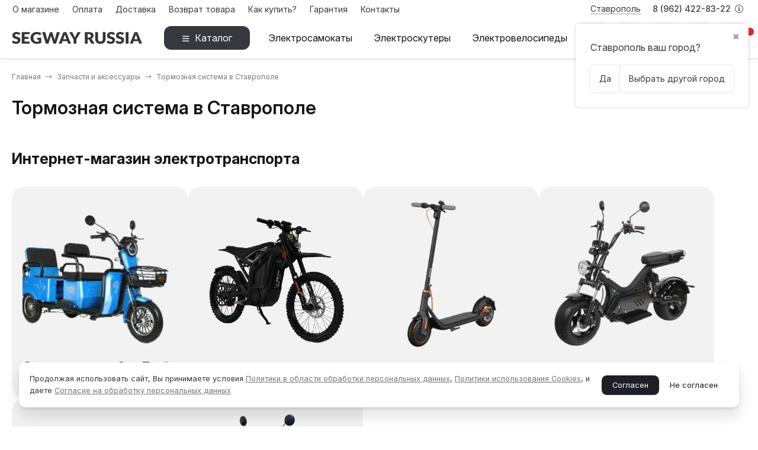

--- FILE ---
content_type: text/html; charset=utf-8
request_url: https://segwayrussia.ru/category/zapchasti/tormoznaya-sistema/
body_size: 13113
content:
<!DOCTYPE html><html lang="ru"><head ><meta http-equiv="Content-Type" content="text/html; charset=utf-8"><meta name="viewport" content="width=device-width, initial-scale=1"><meta http-equiv="x-ua-compatible" content="IE=edge"><title>Купить Запчасти и аксессуары Тормозная система в интернет-магазине «Segway Russia» в Ставрополе.</title><meta name="keywords" content="Тормозная система, Segway Russia"><meta name="description" content="В интернет-магазине «Segway Russia» Вы можете купить Тормозная система для Ставрополе для взрослых/для детей по цене от 0 руб.. цена товаров в Тормозная система в Ставрополе. Большой ассортимент.  
"><meta name="wa-expert-hash" content="c81b8e46701e701a10561014d707061bbe91f7e" /><link rel="icon" href="/favicon.ico"><link rel="shortcut icon" href="/favicon.ico"><!-- rss --><link rel="alternate" type="application/rss+xml" title="Segway Russia" href="https://segwayrussia.ru/blog/rss/"><style>:root {--body-bg-color: #FFF;--body-text-color: #000;--price-compare-color: #656565;--popup-bg-color: #FFF;--popup-text-color: #000;--popup-border-elements: #e9e9e9;--input-bg-color: #FFF;--input-border-color: #dddddd;--input-hover-border-color: #c9c9c9;--wrap-bg-color: #FFF;--border-elements-color: #ededed;}.dark-theme{--body-bg-color: #1a1a1a;--body-text-color: #d9d9d9;--price-compare-color: #c4c4c4;--popup-bg-color: #313131;--popup-text-color: #fff;--popup-border-elements: #424242;--input-bg-color: #282828;--input-border-color: #404040;--input-hover-border-color: #505050;--wrap-bg-color: #282828;--border-elements-color: rgba(255,255,255,0.1);}:root {--bs-bg-color: #ffffff;--bs-bg-color-font: #3d3936;--bs-color: #3d3936;--ac-bg-color: #ffcc51;--ac-bg-color-font: #000;--ac-color: #ffcc51;--link-hover-color: #3d3936;--counter-color-bg: #ffcc51;--counter-color-font: #000;--filter-mobile-button-counter-color: #ffcc51;--rating-color: #ffcc51;--bonus-bg-color: #f6f6f6;--bonus-font-color: #3d3936;--button-color-bg: #ffffff;--button-color-font: #3d3936;--button-box-shadow: 0 5px 10px rgba(0,0,0,0.07);--add2cart-button-color-bg: #0071e3;--add2cart-button-color-font: #ffffff;--add2cart-button-box-shadow: none;--cart-added-button-color-bg: #ffcc51;--cart-added-button-color-font: #000;--cart-added-button-box-shadow: 0 5px 10px rgba(0,0,0,0.07);--fastorder-color-bg: #FFF;--fastorder-color-border: #3d3936;--fastorder-color-font: #000;--checkbox-color-bg: #ffcc51;--checkbox-color-font: #000;--checkbox-box-shadow: 0 3px 5px rgba(0,0,0,0.1);--product-options-color-bg: #ffcc51;--product-options-color-font: #000;--product-options-shadow: 0 5px 10px rgba(0,0,0,0.05);--header-color-bg: #ffffff;--header-color-font: #3d3936;--header-shadow: 0 0 10px rgba(0,0,0,.05);--header-users-btns-color: #3d3936;--header-users-btns-border-color: #f2f2f3;--header-counters-bg-color: #E42624;--header-counters-font-color: #ffffff;--header-ordercall-border-color: #ffcc51;--header-logo-color-font: #ffcc51;--header-logo-color-font-second: #FFF;--header-logo-color-font-tagline: inherit;--header-logo-img-width: 200px;--header-logo-img-height: 200px;--header-logo-mobile-img-width: none;--header-logo-mobile-img-height: 80px;--header-catalog-open-color-bg: #37383f;--header-catalog-open-color-font: #ffffff;--popup-catalog-item-hover-border-color: #3d3936;--popup-catalog-item-hover-color: #3d3936;--popup-catalog-item-bg-color: #f8f7f7;--sidebar-catalog-item-hover-bg-color: #FFF;--sidebar-catalog-item-hover-border-color: #3d3936;--sidebar-catalog-item-hover-font-color: #3d3936;--sidebar-mainmanu-height: 53px;--facts-color-font: #3d3936;--facts-color-bg: #ffffff;--facts-count-color-font: #ffcc51;--footer-color-bg: #000;--footer-color-font: #FFF;--footer-color-border: #FFF;--footer-elements-border-color: rgba(255,255,255,0.25);--badge-new-color: #1aaa2b;--badge-new-bg: #FFF;--badge-new-border: #1aaa2b;--badge-bestseller-color: #6173dc;--badge-bestseller-bg: #FFFFFF;--badge-bestseller-border: #6173dc;--badge-lowprice-color: #ff2424;--badge-lowprice-bg: #FFF;--badge-lowprice-border: #ff2424;--badge-discount-color: #ff2424;--badge-discount-bg: #FFF;--badge-discount-border: #FFF;--filters-varinas-scroll-height: 137px;--filters-varinas-colors-scroll-height: 137px;--product-tile-name-height: 44px;;--product-tile-image-block-height: 200px;--product-tile-image-block-padding: 20px;--product-mini-v-image-block-height: 120px;--product-mini-v-image-block-margin: 15px;--product-mini-v-image-block-margin-mobile: 10px;--product-list-image-block-width: 25%;--product-book-image-block-width: 43%;--product-mini-h-image-block-width: 48%;--product-mini-h-image-block-height: 135px;--product-gallery-img-height-mobile: 250px;--border-radius-image-product-preview: 0;--border-radius-image-product-mini-preview: 0;--border-radius-image-product-gallery: 0;--border-radius-image-product-slider: 0;--border-radius-image-product-small: 0;--border-radius-image-categories: 0;--i-msg-bg-color: #333333;--i-msg-font-color: #FFF;--category-list-icon-size: 25px;}/* переменные цветов в темной версии темы */.dark-theme{--bs-bg-color: #7224ff;--bs-bg-color-font: #FFF;--bs-color: #7224ff;--ac-bg-color: #ffcc51;--ac-bg-color-font: #000;--ac-color: #ffcc51;--link-hover-color: #b6b6b6;--counter-color-bg: #ffcc51;--counter-color-font: #000;--filter-mobile-button-counter-color: #ffcc51;--rating-color: #ffcc51;--bonus-bg-color: rgba(255,255,255,0.1);--bonus-font-color: #FFF;--button-color-bg: #7224ff;--button-color-font: #FFF;--add2cart-button-color-bg: #7224ff;--add2cart-button-color-font: #FFF;--cart-added-button-color-bg: #ffcc51;--cart-added-button-color-font: #000;--fastorder-color-bg: var(--wrap-bg-color);--fastorder-color-border: #7224ff;--fastorder-color-font: var(--body-text-color);--checkbox-color-bg: #ffcc51;--checkbox-color-font: #000;--product-options-color-bg: #ffcc51;--product-options-color-font: #000;--header-color-bg: #1a1a1a;--header-color-font: #d9d9d9;--dark-teme-header-fixed-color-bg: #000;--header-users-btns-color: #d9d9d9;--header-users-btns-border-color: rgba(255,255,255,0.15);--header-counters-bg-color: #ffcc51;--header-counters-font-color: #000;--header-ordercall-border-color: #ffcc51;--header-logo-color-font: #ffcc51;--header-logo-color-font-second: #FFF;--header-logo-color-font-tagline: inherit;--header-catalog-open-color-bg: #ffcc51;--header-catalog-open-color-font: #000;--popup-catalog-item-hover-border-color: #3d3936;--popup-catalog-item-hover-color: #d9d9d9;--popup-catalog-item-bg-color: rgba(255,255,255, 0.05);--sidebar-catalog-item-hover-bg-color: #252525;--sidebar-catalog-item-hover-border-color: #3d3936;--sidebar-catalog-item-hover-font-color: var(--link-hover-color);--facts-color-font: #FFF;--facts-color-bg: #7224ff;--facts-count-color-font: #ffcc51;--footer-color-bg: #1a1a1a;--footer-color-font: #d9d9d9;--footer-elements-border-color: rgba(255, 255, 255, 0.08);--badge-new-color: #1aaa2b;--badge-new-bg: #FFF;--badge-new-border: #1aaa2b;--badge-bestseller-color: #6173dc;--badge-bestseller-bg: #FFFFFF;--badge-bestseller-border: #6173dc;--badge-lowprice-color: #ff2424;--badge-lowprice-bg: #FFF;--badge-lowprice-border: #ff2424;--badge-discount-color: #ff2424;--badge-discount-bg: #efefef;--badge-discount-border: #efefef;--i-msg-bg-color: #333333;--i-msg-font-color: #FFF;}</style><script>var globalThemeSettings = {isMobile: 0,isRetina: 1,isLazyImages: 1,cartAddedAlertMessage: {"msg":"\u0422\u043e\u0432\u0430\u0440 \u0434\u043e\u0431\u0430\u0432\u043b\u0435\u043d \u0432 \u043a\u043e\u0440\u0437\u0438\u043d\u0443!","btn":"\u041f\u0435\u0440\u0435\u0439\u0442\u0438","url":"\/order\/"},favoriteAddedAlertMessage: {"msg":"\u0422\u043e\u0432\u0430\u0440 \u0434\u043e\u0431\u0430\u0432\u043b\u0435\u043d \u0432 \u0438\u0437\u0431\u0440\u0430\u043d\u043d\u043e\u0435!","btn":"\u041f\u0435\u0440\u0435\u0439\u0442\u0438","url":"\/search\/?list=favorites"},compareAddedAlertMessage: {"msg":"\u0422\u043e\u0432\u0430\u0440 \u0434\u043e\u0431\u0430\u0432\u043b\u0435\u043d \u0432 \u0441\u0440\u0430\u0432\u043d\u0435\u043d\u0438\u0435!","btn":"\u041f\u0435\u0440\u0435\u0439\u0442\u0438","url":"\/compare\/"},isFormStylerInit: false,isFilters: 0,isDemoSettings: 0,isLocationSelect: 0,isCurrencySelect: 0,countFavorites: '128',countViewed: '64',currency: {"code":"RUB","sign":"\u0440\u0443\u0431.","sign_html":"<span class=\"ruble\">\u20bd<\/span>","sign_position":1,"sign_delim":" ","decimal_point":",","frac_digits":"2","thousands_sep":" "},quantityLocalesMin: 'мин. %s',quantityLocalesMax: 'макс. %s',cartUrl: '/order/',cartUrlSave: '/cart/save/',cartUrlDelete: '/cart/delete/',isPremium: 0,isSaveCartItemCount: true,cartItems: [],isSeoFilterBlockedOPtions: 0,isTileGalleryProductPreview: 1,isDesktopDisplayMobileInterface: 0,isProductOptionsCrossoutNotAvailable: 1};var htmlEl = document.documentElement,isDarkTheme = 0,isLightTheme = 0,defaultTypeTheme = "light",localStorageTypeTheme = localStorage.getItem("type_theme");if(isDarkTheme && (localStorageTypeTheme == "dark" || !isLightTheme || (localStorageTypeTheme == null && defaultTypeTheme == "dark"))){htmlEl.classList.add('dark-theme');}else{htmlEl.classList.remove('dark-theme');}</script><link rel="preconnect" href="https://fonts.googleapis.com">
<link rel="preconnect" href="https://fonts.gstatic.com" crossorigin>
<link href="https://fonts.googleapis.com/css2?family=Inter:ital,opsz,wght@0,14..32,100..900;1,14..32,100..900&display=swap" rel="stylesheet"><style>@font-face {font-family: 'Font Awesome 5 Pro';font-style: normal;font-weight: 300;src: url("/wa-data/public/site/themes/segwayrussia/fonts/fontawesome/webfonts/fa-light-300.eot");src: url("/wa-data/public/site/themes/segwayrussia/fonts/fontawesome/webfonts/fa-light-300.eot?#iefix") format("embedded-opentype"), url("/wa-data/public/site/themes/segwayrussia/fonts/fontawesome/webfonts/fa-light-300.woff2") format("woff2"), url("/wa-data/public/site/themes/segwayrussia/fonts/fontawesome/webfonts/fa-light-300.woff") format("woff"), url("/wa-data/public/site/themes/segwayrussia/fonts/fontawesome/webfonts/fa-light-300.ttf") format("truetype"), url("/wa-data/public/site/themes/segwayrussia/fonts/fontawesome/webfonts/fa-light-300.svg#fontawesome") format("svg"); }.fal {font-family: 'Font Awesome 5 Pro';font-weight: 300;}@font-face {font-family: 'Font Awesome 5 Pro';font-style: normal;font-weight: 400;src: url("/wa-data/public/site/themes/segwayrussia/fonts/fontawesome/webfonts/fa-regular-400.eot");src: url("/wa-data/public/site/themes/segwayrussia/fonts/fontawesome/webfonts/fa-regular-400.eot?#iefix") format("embedded-opentype"), url("/wa-data/public/site/themes/segwayrussia/fonts/fontawesome/webfonts/fa-regular-400.woff2") format("woff2"), url("/wa-data/public/site/themes/segwayrussia/fonts/fontawesome/webfonts/fa-regular-400.woff") format("woff"), url("/wa-data/public/site/themes/segwayrussia/fonts/fontawesome/webfonts/fa-regular-400.ttf") format("truetype"), url("/wa-data/public/site/themes/segwayrussia/fonts/fontawesome/webfonts/fa-regular-400.svg#fontawesome") format("svg"); }.far {font-family: 'Font Awesome 5 Pro';font-weight: 400; }@font-face {font-family: 'Font Awesome 5 Pro';font-style: normal;font-weight: 900;src: url("/wa-data/public/site/themes/segwayrussia/fonts/fontawesome/webfonts/fa-solid-900.eot");src: url("/wa-data/public/site/themes/segwayrussia/fonts/fontawesome/webfonts/fa-solid-900.eot?#iefix") format("embedded-opentype"), url("/wa-data/public/site/themes/segwayrussia/fonts/fontawesome/webfonts/fa-solid-900.woff2") format("woff2"), url("/wa-data/public/site/themes/segwayrussia/fonts/fontawesome/webfonts/fa-solid-900.woff") format("woff"), url("/wa-data/public/site/themes/segwayrussia/fonts/fontawesome/webfonts/fa-solid-900.ttf") format("truetype"), url("/wa-data/public/site/themes/segwayrussia/fonts/fontawesome/webfonts/fa-solid-900.svg#fontawesome") format("svg"); }.fa,.fas {font-family: 'Font Awesome 5 Pro';font-weight: 900; }@font-face {font-family: 'Font Awesome 5 Brands';font-style: normal;font-weight: normal;src: url("/wa-data/public/site/themes/segwayrussia/fonts/fontawesome/webfonts/fa-brands-400.eot");src: url("/wa-data/public/site/themes/segwayrussia/fonts/fontawesome/webfonts/fa-brands-400.eot?#iefix") format("embedded-opentype"), url("/wa-data/public/site/themes/segwayrussia/fonts/fontawesome/webfonts/fa-brands-400.woff2") format("woff2"), url("/wa-data/public/site/themes/segwayrussia/fonts/fontawesome/webfonts/fa-brands-400.woff") format("woff"), url("/wa-data/public/site/themes/segwayrussia/fonts/fontawesome/webfonts/fa-brands-400.ttf") format("truetype"), url("/wa-data/public/site/themes/segwayrussia/fonts/fontawesome/webfonts/fa-brands-400.svg#fontawesome") format("svg"); }.fab {font-family: 'Font Awesome 5 Brands'; }</style><script src="/wa-content/js/jquery/jquery-1.11.1.min.js"></script><link href="https://segwayrussia.ru/wa-apps/shop/plugins/brand/css/frontend_nav.css" rel="stylesheet">
<link href="https://segwayrussia.ru/wa-apps/shop/plugins/brand/css/grouped_brands.css" rel="stylesheet">
<link href="/wa-data/public/shop/themes/segwayrussia/shop-desktop.min.css?v2.1.0.158" rel="stylesheet" type="text/css"><!-- plugin hook: 'frontend_head' -->
<script src="/wa-apps/shop/plugins/regions/js/regions.js?v=3.2.5" defer></script>


    <link rel="stylesheet" href="/wa-apps/shop/plugins/regions/css/default.css?v=3.2.5" />
    <script src="/wa-apps/shop/plugins/regions/js/default.js?v=3.2.5" defer></script>

    <link rel="stylesheet" href="https://cdn.jsdelivr.net/npm/suggestions-jquery@22.6.0/dist/css/suggestions.min.css" />
    <script src="https://cdn.jsdelivr.net/npm/suggestions-jquery@22.6.0/dist/js/jquery.suggestions.min.js" defer></script>

<script>
    window.shop_plugins_regions = {"window_html":"<div class=\"shop-regions-window-wrapper\">\n    <div class=\"shop-regions-window-wrapper__window-wrapper\">\n        <div class=\"shop-regions-window-wrapper__window shop-regions-window \">\n            <div class=\"shop-regions-window-wrapper__close-btn shop-regions-window__close-btn\">\u2716<\/div>\n            <div class=\"shop-regions-window__header\">\u0423\u043a\u0430\u0436\u0438\u0442\u0435 \u0441\u0432\u043e\u0439 \u0433\u043e\u0440\u043e\u0434<\/div>\n            <div class=\"shop-regions-window__sub-header\">\u041e\u0442 \u044d\u0442\u043e\u0433\u043e \u0437\u0430\u0432\u0438\u0441\u0438\u0442 \u0441\u0442\u043e\u0438\u043c\u043e\u0441\u0442\u044c \u0434\u043e\u0441\u0442\u0430\u0432\u043a\u0438 \u0438 \u0432\u0430\u0440\u0438\u0430\u043d\u0442\u044b \u043e\u043f\u043b\u0430\u0442\u044b \u0432 \u0432\u0430\u0448 \u0440\u0435\u0433\u0438\u043e\u043d<\/div>\n            \n            \n            \n            \n                            \n                                                <div class=\"shop-regions-window__cities shop-regions-cities-block\">\n            <div class=\"shop-regions-cities-block__header\">\u0412\u0441\u0435 \u0433\u043e\u0440\u043e\u0434\u0430<\/div>\n                \n    <div class=\"shop-regions-cities-block__cities shop-regions-cities \">\n                \n                    <div class=\"shop-regions-cities__column\">\n                                    <div class=\"shop-regions-cities__city-row\">\n                                                <span\n                                class=\"shop-regions-cities__city\"\n                                data-city-id=\"48\"\n                        >\n                            \u041d\u043e\u0432\u043e\u0440\u043e\u0441\u0441\u0438\u0439\u0441\u043a\n                        <\/span>\n                    <\/div>\n                            <\/div>\n                    <div class=\"shop-regions-cities__column\">\n                                    <div class=\"shop-regions-cities__city-row\">\n                                                <span\n                                class=\"shop-regions-cities__city\"\n                                data-city-id=\"51\"\n                        >\n                            \u0420\u043e\u0441\u0442\u043e\u0432-\u043d\u0430-\u0414\u043e\u043d\u0443\n                        <\/span>\n                    <\/div>\n                            <\/div>\n                    <div class=\"shop-regions-cities__column\">\n                                    <div class=\"shop-regions-cities__city-row\">\n                                                <span\n                                class=\"shop-regions-cities__city\"\n                                data-city-id=\"1\"\n                        >\n                            \u0421\u0442\u0430\u0432\u0440\u043e\u043f\u043e\u043b\u044c \n                        <\/span>\n                    <\/div>\n                            <\/div>\n                <div class=\"shop-regions-cities__not-found-text\">\n            \u0413\u043e\u0440\u043e\u0434 \u043d\u0435 \u043d\u0430\u0439\u0434\u0435\u043d\n        <\/div>\n    <\/div>\n\n        <\/div>\n    \n                                    \n    <div class=\"shop-regions-window__all-cities shop-regions-cities \">\n                \n                    <div class=\"shop-regions-cities__column\">\n                                    <div class=\"shop-regions-cities__city-row\">\n                                                <span\n                                class=\"shop-regions-cities__city\"\n                                data-city-id=\"48\"\n                        >\n                            \u041d\u043e\u0432\u043e\u0440\u043e\u0441\u0441\u0438\u0439\u0441\u043a\n                        <\/span>\n                    <\/div>\n                                    <div class=\"shop-regions-cities__city-row\">\n                                                <span\n                                class=\"shop-regions-cities__city\"\n                                data-city-id=\"51\"\n                        >\n                            \u0420\u043e\u0441\u0442\u043e\u0432-\u043d\u0430-\u0414\u043e\u043d\u0443\n                        <\/span>\n                    <\/div>\n                                    <div class=\"shop-regions-cities__city-row\">\n                                                <span\n                                class=\"shop-regions-cities__city\"\n                                data-city-id=\"1\"\n                        >\n                            \u0421\u0442\u0430\u0432\u0440\u043e\u043f\u043e\u043b\u044c \n                        <\/span>\n                    <\/div>\n                            <\/div>\n                <div class=\"shop-regions-cities__not-found-text\">\n            \u0413\u043e\u0440\u043e\u0434 \u043d\u0435 \u043d\u0430\u0439\u0434\u0435\u043d\n        <\/div>\n    <\/div>\n\n                    <\/div>\n    <\/div>\n<\/div>","settings":{"dadata_token":"de403825cae9dc751409e2a0b5d06f03649f55c1","switch_to_unregistered_city_enabled":false},"dadata_locations":[{"country":"*"}]};
</script><script src='/wa-apps/shop/plugins/arrived/js/main.js?v3.3.4'></script>
		<script> var arrived_ignore_stock_count = 0; </script>
		<link rel='stylesheet' href='/wa-apps/shop/plugins/arrived/css/main.css?v3.3.4' />
<!-- JivoChat Plugin -->
<script src="//code.jivo.ru/widget/LUtJPZeA2O" async></script>
<!-- JivoChat Plugin -->
            <link rel="stylesheet" href="/wa-apps/shop/plugins/buy1click2/css/buy1click2_fonts.css?v=1.5.3" />
        <link rel="stylesheet" href="/wa-apps/shop/plugins/buy1click2/css/buy1click2.css?v=1.5.3" />
    <link rel="stylesheet" href="/wa-apps/shop/plugins/buy1click2/css/style__.css?v=1.5.3.1765921288" />
    <script>
        window.shop_buy1click2_config = {"wa_url":"\/","form_url":"\/buy1click2\/form\/","update_form_url":"\/buy1click2\/update_state\/","send_form_url":"\/buy1click2\/send_form\/","ping_form_url":"\/buy1click2\/ping_form\/","close_form_url":"\/buy1click2\/close\/","send_channel_address_url":"\/buy1click2\/request_channel_code\/","send_channel_code_url":"\/buy1click2\/validate_channel_code\/","is_increase_plugin_enabled":false};
        window.shop_buy1click2_dadata = {"api_key":"de403825cae9dc751409e2a0b5d06f03649f55c1","use_address_city_hints":true,"address_street_field_id":"","postal_code_field_id":"","use_company_hints":false,"company_inn_field_id":"","company_name_field_id":"","company_legal_address_field_id":"","company_kpp_field_id":"","company_ogrn_field_id":"","bank_bic_field_id":"","bank_name_field_id":"","bank_correspondent_account_field_id":""};
    </script>
                        <link href="/wa-apps/shop/plugins/buy1click2/js/vendor/formstyler/jquery.formstyler.css" rel="stylesheet" />
                <script src="/wa-apps/shop/plugins/buy1click2/js/vendor/formstyler/jquery.formstyler.js" defer></script>
        <script src="/wa-apps/shop/plugins/buy1click2/assets/frontend.bundle.js?v=1.5.3" defer></script>
    <script src="/wa-apps/shop/plugins/buy1click2/js/buy1click2.js?v=1.5.3" defer></script>
                        <link href="/wa-apps/shop/plugins/buy1click2/css/suggestions.min.css" rel="stylesheet" />
                <script src="/wa-apps/shop/plugins/buy1click2/js/jquery.suggestions.min.js" defer></script>
    <meta property="og:type" content="article">
<meta property="og:url" content="https://segwayrussia.ru/category/zapchasti/tormoznaya-sistema/">
<meta property="og:title" content="Купить Запчасти и аксессуары Тормозная система в интернет-магазине «Segway Russia» в Ставрополе.">
<meta property="og:description" content="В интернет-магазине «Segway Russia» Вы можете купить Тормозная система для Ставрополе для взрослых/для детей по цене от 0 руб.. цена товаров в Тормозная система в Ставрополе. Большой ассортимент.  
">
<link rel="icon" href="/favicon.ico?v=1613306899" type="image/x-icon" /><link rel="apple-touch-icon" href="/apple-touch-icon.png?v=1613412457" /><!-- Yandex.Metrika counter -->
<script >
   (function(m,e,t,r,i,k,a){m[i]=m[i]||function(){(m[i].a=m[i].a||[]).push(arguments)};
   m[i].l=1*new Date();k=e.createElement(t),a=e.getElementsByTagName(t)[0],k.async=1,k.src=r,a.parentNode.insertBefore(k,a)})
   (window, document, "script", "https://mc.yandex.ru/metrika/tag.js", "ym");

   ym(54672133, "init", {
        clickmap:true,
        trackLinks:true,
        accurateTrackBounce:true,
        webvisor:true
   });
</script>
<!-- /Yandex.Metrika counter -->

<!-- Global site tag (gtag.js) - Google Analytics -->
<script async src="https://www.googletagmanager.com/gtag/js?id=UA-199330453-1"></script>
<script>
  window.dataLayer = window.dataLayer || [];
  function gtag(){dataLayer.push(arguments);}
  gtag('js', new Date());

  gtag('config', 'UA-199330453-1');
</script><script>
    document.getElementsByTagName("html")[0].className += " js";
</script>
<link href="/wa-data/public/site/themes/segwayrussia/assets/css/style.css?v2.1.0.158" rel="stylesheet">

<link href="/wa-data/public/site/themes/segwayrussia/assets/css/main-footer-v5.css?v2.1.0.158" rel="stylesheet">
<link href="/wa-data/public/site/themes/segwayrussia/assets/css/choice-tags.css?v2.1.0.158" rel="stylesheet">
<link href="/wa-data/public/site/themes/segwayrussia/assets/css/advanced-search.css?v2.1.0.158" rel="stylesheet">


<script src="https://pay.yandex.ru/sdk/v1/pay.js" onload="onYaPayLoad()" async></script>
<script src="https://pay.yandex.ru/sdk/v1/pay.js"></script><link href="/wa-data/public/site/themes/segwayrussia/style.pravki.css?v2.1.0.158" rel="stylesheet"><link rel="stylesheet" href="/wa-data/public/site/themes/segwayrussia/assets/dist/fancybox/fancybox.css"><link rel="stylesheet" href="/wa-data/public/site/themes/segwayrussia/assets/dist/carousel/carousel.css"><link rel="stylesheet" href="/wa-data/public/site/themes/segwayrussia/assets/dist/carousel/carousel.thumbs.css"><link href="/wa-data/public/site/themes/segwayrussia/Carousel.css?v2.1.0.158" rel="stylesheet"></head><body>     <div class="header-top"><div class="l-wrapper header-top__inner"><div class="js-header-menu header-menu responsived-before-init" data-class-el="header-menu__item" data-class-sub-el="header-submenu__item"><div class="js-header-menu-item header-menu__item"><a class="cl-st" href="/o-magazine/">О магазине</a></div><div class="js-header-menu-item header-menu__item"><a class="cl-st" href="/sposoby-oplaty/">Оплата</a></div><div class="js-header-menu-item header-menu__item"><a class="cl-st" href="/dostavka/">Доставка</a></div><div class="js-header-menu-item header-menu__item"><a class="cl-st" href="/vozvrat-i-obmen-tovara/">Возврат товара</a></div><div class="js-header-menu-item header-menu__item"><a class="cl-st" href="/kak-kupit/"> Как купить?</a></div><div class="js-header-menu-item header-menu__item"><a class="cl-st" href="/garantiya/">Гарантия</a></div><div class="js-header-menu-item header-menu__item"><a class="cl-st" href="/kontakty/">Контакты</a></div><div data-type="else" class="js-header-menu-item header-menu__item __else hide"><span class="header-menu__else"><i class="fas fa-circle"></i><i class="fas fa-circle"></i><i class="fas fa-circle"></i></span><div class="js-header-submenu-outer header-submenu__outer"><div class="js-header-submenu header-submenu"></div></div></div></div><div class="header-top-right"><div class="header-location"><div class="shop-regions-btn-wrapper">
    
    <span class="shop-regions-open-window-btn shop-regions-action-link">Ставрополь </span>

                    
                    <div
                    class="shop-regions-confirm-window"
                    data-country-iso3="rus"
                    data-region-code="26"
                    data-city="Ставрополь "
                    data-same="1"
            >
                <div class="shop-regions-confirm-window__close-btn">✖</div>
                <div class="shop-regions-confirm-window__text">
                    Ставрополь  ваш город?                </div>
                <div class="shop-regions-confirm-window__btns-wrapper">
                    <div class="shop-regions-confirm-window__btn shop-regions-confirm-window__confirm-btn">
                        Да
                    </div>
                    <div class="shop-regions-confirm-window__btn shop-regions-confirm-window__choose-another-btn">
                        Выбрать другой город
                    </div>
                </div>
            </div>
            </div></div><div class="header-phone dropdown-open"><a class="js-header-phone-number header-phone__number cl-st" href="tel:89624228322">8 (962) 422-83-22 <i class="header-phone__info fal fa-info-circle"></i></a><div class="dropdown-popup header-popup-contacts"><div class="dropdown-popup__inner -popup-contacts"><div class="popup-contacts__inner"><div class="popup-contacts__item"><a class="popup-contacts__phone" href="tel:89624228322">8 (962) 422-83-22</a><div class="popup-contacts__hint">Контактный телефон</div></div><div class="popup-contacts__item"><a class="popup-contacts__phone" href="tel:89624228422">8 (962) 422-84-22</a><div class="popup-contacts__hint">Отдел гарантии</div></div><div class="padding-x-xs"><div class="text-sm color-contrast-low padding-bottom-xxxs">Написать нам в</div><div class="footer_social flex flex-wrap gap-xs padding-bottom-sm"><a href="https://t.me/Segway_Russia_Official" class="footer_tg radius-lg bg-dark padding-y-xxs padding-x-xs color-contrast-high flex items-center" aria-label="Telegram" target="_blank"><svg class="icon icon--sm" role="img" viewBox="0 0 24 24"><path fill="currentColor" d="M19.74 4.06L2.36 10.83a.635.635 0 00.05 1.2l4.42 1.3 1.65 5.23c.13.4.55.62.95.49.12-.04.22-.1.31-.19l2.28-2.33 4.48 3.29a.931.931 0 001.47-.56l2.97-14.17c.1-.48-.21-.96-.69-1.06a.813.813 0 00-.51.03zm-2.18 3.15l-8.07 7.13a.42.42 0 00-.14.28l-.31 2.76c-.01.05-.05.08-.09.07-.03 0-.06-.03-.07-.06L7.6 13.28c-.06-.19.02-.4.19-.5l9.53-5.91c.09-.07.23-.05.29.05s.05.22-.05.29z"></path></svg><span class="text-xs font-medium color-contrast-high padding-left-xxxs">Telegram</span></a><a href="https://wa.me/79624228322" class="WhatsApp radius-lg bg-dark padding-y-xxs padding-x-xs color-contrast-high flex items-center" aria-label="Telegram" target="_blank"><svg class="icon icon--sm"><path d="M1.886 22.105l1.42-5.19a9.993 9.993 0 0 1-1.336-5.007c.003-5.52 4.495-10.013 10.015-10.013a9.95 9.95 0 0 1 7.085 2.937A9.956 9.956 0 0 1 22 11.918c-.002 5.52-4.495 10.014-10.015 10.014a10.02 10.02 0 0 1-4.79-1.22l-5.31 1.393zM7.44 18.9c1.413.837 2.76 1.34 4.542 1.34 4.588 0 8.325-3.734 8.327-8.324a8.32 8.32 0 0 0-8.32-8.33c-4.593 0-8.328 3.734-8.33 8.323 0 1.872.55 3.275 1.47 4.742l-.84 3.072 3.15-.826zm9.59-4.602c-.062-.104-.23-.167-.48-.292-.25-.126-1.48-.73-1.71-.815-.23-.08-.396-.123-.563.128-.167.25-.647.814-.793.98-.145.168-.292.19-.542.063-.25-.124-1.057-.39-2.013-1.24-.745-.664-1.248-1.484-1.394-1.735-.145-.25-.015-.385.11-.51.113-.112.25-.292.375-.44.13-.143.17-.248.254-.415.083-.168.042-.315-.02-.44-.064-.125-.564-1.357-.772-1.858-.204-.487-.41-.422-.564-.43l-.48-.008a.917.917 0 0 0-.668.314c-.23.25-.875.855-.875 2.087 0 1.232.896 2.422 1.02 2.59.127.165 1.765 2.693 4.276 3.777.598.258 1.064.412 1.427.527.6.19 1.144.162 1.575.1.48-.074 1.48-.608 1.69-1.19.208-.588.208-1.09.145-1.193z" fill="currentColor"></path></svg><span class="text-xs font-medium color-contrast-high padding-left-xxxs">WhatsApp</span></a></div></div><div class="popup-contacts__item"><a class="popup-contacts__email"  href="mailto:info@segwayrussia.ru">info@segwayrussia.ru</a><div class="popup-contacts__hint">E-mail адрес</div></div><div class="popup-contacts__item"><span class="popup-contacts__timetable">Пн-Вс 10:00 до 20:00</span><div class="popup-contacts__hint">График работы</div></div><div class="popup-contacts__item"><a title="Vkontakte" class="contact-popup__social" target="_blank" href="https://vk.com/segwayrussiaru"><i class="fab fa-vk"></i></a></div><div class="popup-contacts__item __w100"><div class="text-sm color-contrast-low padding-bottom-xxxs">Адрес магазина</div><div class="popup-contacts__address">г. Ставрополь, ул. Доваторцев 62Е</div><a href="https://yandex.ru/profile/185189833065?lang=ru" class="popup-contacts__open-map link-ac-border -sk-small" target="_blank">Смотреть на карте</a></div></div></div></div></div></div></div></div><div class="header-outer border-bottom"><div class="header-main js-header-fixed"><div class="l-wrapper header-main__inner"><span class="js-mm-mobile-open m-header-btn -menu -sk-d-hide"><i class="far fa-bars"></i></span><a href="/" class="header-logo no-link -sk-img"> <img class="header-logo__image  js-logo-retina" data-at2x="/wa-data/public/site/themes/segwayrussia/img/logo@2x.svg?v1750085259" src="/wa-data/public/site/themes/segwayrussia/img/logo.svg?v1750085259" alt="Segway Russia"></a><div class="header-catalog"><span class="js-header-catalog-open header-catalog__open"><i class="header-catalog__icon-bar far fa-bars"></i>Каталог</span></div><div class="js-popup-catalog popup-catalog" data-retina="1" data-lazy="1"><div class="popup-catalog__inner"><div class="js-popup-catalog-items popup-catalog__items"><div data-id="200" class="popup-catalog-item has-child js-popup-catalog-item" ><a class="popup-catalog-item__inner" href="/category/elektroskuter-sip-trayk-sib-trike/"><span class="popup-catalog-item__icon -white-wrap"><img class="js-img" alt="Электроскутер Сип Трайк / Sib Trike" src="/wa-data/public/site/themes/segwayrussia/img/lazy-image.png" data-src="/wa-data/public/shop/skcatimage/200/icon_IMG_6380.PNG"></span><span class="popup-catalog-item__title">Электроскутер Сип Трайк / Sib Trike</span></a></div><div data-id="191" class="popup-catalog-item has-child js-popup-catalog-item" ><a class="popup-catalog-item__inner" href="/category/elektromotorcycle_1/"><span class="popup-catalog-item__icon -white-wrap"><img class="js-img" alt="Электромотоциклы" src="/wa-data/public/site/themes/segwayrussia/img/lazy-image.png" data-src="/wa-data/public/shop/skcatimage/191/icon_IMG_5902.PNG"></span><span class="popup-catalog-item__title">Электромотоциклы</span></a></div><div data-id="2" class="popup-catalog-item has-child js-popup-catalog-item" ><a class="popup-catalog-item__inner" href="/category/elektrosamokaty/"><span class="popup-catalog-item__icon -white-wrap"><img class="js-img" alt="Электросамокаты" src="/wa-data/public/site/themes/segwayrussia/img/lazy-image.png" data-src="/wa-data/public/shop/skcatimage/2/icon_icon_elektrosamokaty.svg"></span><span class="popup-catalog-item__title">Электросамокаты</span></a></div><div data-id="38" class="popup-catalog-item has-child js-popup-catalog-item" ><a class="popup-catalog-item__inner" href="/category/elektrobayki/"><span class="popup-catalog-item__icon -white-wrap"><img class="js-img" alt="Электроскутеры" src="/wa-data/public/site/themes/segwayrussia/img/lazy-image.png" data-src="/wa-data/public/shop/skcatimage/38/icon_icon_elektrobayki.svg"></span><span class="popup-catalog-item__title">Электроскутеры</span></a></div><div data-id="154" class="popup-catalog-item has-child js-popup-catalog-item" ><a class="popup-catalog-item__inner" href="/category/electrovelosipedy/"><span class="popup-catalog-item__icon -white-wrap"><img class="js-img" alt="Электровелосипеды" src="/wa-data/public/site/themes/segwayrussia/img/lazy-image.png" data-src="/wa-data/public/shop/skcatimage/154/icon_icon_electrovelosipedy.svg"></span><span class="popup-catalog-item__title">Электровелосипеды</span></a></div><div data-id="186" class="popup-catalog-item js-popup-catalog-item" ><a class="popup-catalog-item__inner" href="/category/prokat-elektrovelosipeda/"><span class="popup-catalog-item__icon -white-wrap"><img class="js-img" alt="Аренда электровелосипеда" src="/wa-data/public/site/themes/segwayrussia/img/lazy-image.png" data-src="/wa-data/public/shop/skcatimage/186/icon_M_height.jpeg"></span><span class="popup-catalog-item__title">Аренда электровелосипеда</span></a></div><div data-id="brands" class="popup-catalog-item js-popup-catalog-item has-child"><a class="popup-catalog-item__inner" href="/brand/"><span class="popup-catalog-item__icon -white-wrap"><img class="js-img" alt="бренды" src="/wa-data/public/shop/themes/segwayrussia/img/svg/brand.svg" style="display: block;"></span><span class="popup-catalog-item__title">Бренды</span></a></div></div><div data-parent-id="200" class="popup-submenu js-popup-submenu"><div class="popup-submenu__inner"><div class="popup-submenu__head">Электроскутер Сип Трайк / Sib Trike<i class="js-popup-catalog-close popup-catalog-close fas fa-times"></i></div><div class="popup-submenu-deployed"><div class="popup-submenu-deployed__item"><div class="popup-submenu-deployed__inner"><a class="popup-submenu-deployed__title" href="/category/elektroskuter-sip-trayk-sib-trike/kugoo/">KUGOO </a></div></div><div class="popup-submenu-deployed__item"><div class="popup-submenu-deployed__inner"><a class="popup-submenu-deployed__title" href="/category/elektroskuter-sip-trayk-sib-trike/ikingi/">IKINGI </a></div></div></div></div></div><div data-parent-id="191" class="popup-submenu js-popup-submenu"><div class="popup-submenu__inner"><div class="popup-submenu__head">Электромотоциклы<i class="js-popup-catalog-close popup-catalog-close fas fa-times"></i></div><div class="popup-submenu-deployed"><div class="popup-submenu-deployed__item"><div class="popup-submenu-deployed__inner"><a class="popup-submenu-deployed__title" href="/category/elektromotorcycle_1/ikingi/">IKINGI </a></div></div><div class="popup-submenu-deployed__item"><div class="popup-submenu-deployed__inner"><a class="popup-submenu-deployed__title" href="/category/elektromotorcycle_1/kugoo/">Kugoo </a></div></div></div></div></div><div data-parent-id="2" class="popup-submenu js-popup-submenu"><div class="popup-submenu__inner"><div class="popup-submenu__head">Электросамокаты<i class="js-popup-catalog-close popup-catalog-close fas fa-times"></i></div><div class="popup-submenu-deployed"><div class="popup-submenu-deployed__item"><div class="popup-submenu-deployed__inner"><a class="popup-submenu-deployed__title" href="/category/elektrosamokaty/ikingi/">Ikingi </a></div></div><div class="popup-submenu-deployed__item"><div class="popup-submenu-deployed__inner"><a class="popup-submenu-deployed__title" href="/category/elektrosamokaty/white-siberia/">White Siberia </a></div></div><div class="popup-submenu-deployed__item"><div class="popup-submenu-deployed__inner"><a class="popup-submenu-deployed__title" href="/category/elektrosamokaty/eonmotors/">Blade </a></div></div><div class="popup-submenu-deployed__item"><div class="popup-submenu-deployed__inner"><a class="popup-submenu-deployed__title" href="/category/elektrosamokaty/kugoo/">Kugoo </a></div></div><div class="popup-submenu-deployed__item"><div class="popup-submenu-deployed__inner"><a class="popup-submenu-deployed__title" href="/category/elektrosamokaty/currus/">Syccyba </a></div></div><div class="popup-submenu-deployed__item"><div class="popup-submenu-deployed__inner"><a class="popup-submenu-deployed__title" href="/category/elektrosamokaty/wo-long/">Wo Long </a></div></div></div></div></div><div data-parent-id="38" class="popup-submenu js-popup-submenu"><div class="popup-submenu__inner"><div class="popup-submenu__head">Электроскутеры<i class="js-popup-catalog-close popup-catalog-close fas fa-times"></i></div><div class="popup-submenu-deployed"><div class="popup-submenu-deployed__item"><div class="popup-submenu-deployed__inner"><a class="popup-submenu-deployed__title" href="/category/elektrobayki/ikingi/">IKINGI </a></div></div><div class="popup-submenu-deployed__item"><div class="popup-submenu-deployed__inner"><a class="popup-submenu-deployed__title" href="/category/elektrobayki/wo-long/">Wo Long </a></div></div><div class="popup-submenu-deployed__item"><div class="popup-submenu-deployed__inner"><a class="popup-submenu-deployed__title" href="/category/elektrobayki/kugoo/">Kugoo </a></div></div></div></div></div><div data-parent-id="154" class="popup-submenu js-popup-submenu"><div class="popup-submenu__inner"><div class="popup-submenu__head">Электровелосипеды<i class="js-popup-catalog-close popup-catalog-close fas fa-times"></i></div><div class="popup-submenu-deployed"><div class="popup-submenu-deployed__item"><div class="popup-submenu-deployed__inner"><a class="popup-submenu-deployed__title" href="/category/electrovelosipedy/wenbox/">Wenbox </a></div></div><div class="popup-submenu-deployed__item"><div class="popup-submenu-deployed__inner"><a class="popup-submenu-deployed__title" href="/category/electrovelosipedy/syccyba_1/">Syccyba </a></div></div><div class="popup-submenu-deployed__item"><div class="popup-submenu-deployed__inner"><a class="popup-submenu-deployed__title" href="/category/electrovelosipedy/maikaolin/">Maikaolin </a></div></div><div class="popup-submenu-deployed__item"><div class="popup-submenu-deployed__inner"><a class="popup-submenu-deployed__title" href="/category/electrovelosipedy/minako/">Minako </a></div></div><div class="popup-submenu-deployed__item"><div class="popup-submenu-deployed__inner"><a class="popup-submenu-deployed__title" href="/category/electrovelosipedy/yokamura/">Yokamura </a></div></div><div class="popup-submenu-deployed__item"><div class="popup-submenu-deployed__inner"><a class="popup-submenu-deployed__title" href="/category/electrovelosipedy/ikingi/">IKINGI </a></div></div><div class="popup-submenu-deployed__item"><div class="popup-submenu-deployed__inner"><a class="popup-submenu-deployed__title" href="/category/electrovelosipedy/kugoo/">Kugoo </a></div></div></div></div></div><div data-parent-id="brands" class="popup-submenu js-popup-submenu"><div class="popup-submenu__inner"><div class="popup-submenu__head">Бренды<i class="js-popup-catalog-close popup-catalog-close fas fa-times"></i></div><div class="popup-submenu-brands-list"><a class="popup-submenu-brands-list__item" title="IKINGI" href="/brand/ikingi/">IKINGI</a><a class="popup-submenu-brands-list__item" title="Kugoo" href="/brand/kugoo/">Kugoo</a><a class="popup-submenu-brands-list__item" title="Maikaolin" href="/brand/maikaolin/">Maikaolin</a><a class="popup-submenu-brands-list__item" title="Minako" href="/brand/minako/">Minako</a><a class="popup-submenu-brands-list__item" title="Syccyba" href="/brand/syccyba/">Syccyba</a><a class="popup-submenu-brands-list__item" title="Teverun" href="/brand/teverun/">Teverun</a><a class="popup-submenu-brands-list__item" title="White Siberia" href="/brand/white-siberia/">White Siberia</a><a class="popup-submenu-brands-list__item" title="Wo Long" href="/brand/wo-long/">Wo Long</a><a class="popup-submenu-brands-list__item" title="Yokamura" href="/brand/yokamura/">Yokamura</a></div></div></div></div></div><div class="col"><ul class="flex gap-xs"><li class="mega-nav__item"><a href="/category/elektrosamokaty/" class="btn btn--subtle text-base hover:reduce-opacity">Электросамокаты</a></li><li class="mega-nav__item"><a href="/category/elektrobayki/" class="btn btn--subtle text-base hover:reduce-opacity">Электроскутеры</a></li><li class="mega-nav__item"><a href="/category/electrovelosipedy/" class="btn btn--subtle text-base hover:reduce-opacity">Электровелосипеды</a></li></ul></div><div class="flex gap-xxxs"><button class="btn border border-bg-dark" aria-controls="adv-search-modal"><svg class="icon icon--xs" xmlns="http://www.w3.org/2000/svg" viewBox="0 0 512 512"><path d="M416 208c0 45.9-14.9 88.3-40 122.7L502.6 457.4c12.5 12.5 12.5 32.8 0 45.3s-32.8 12.5-45.3 0L330.7 376c-34.4 25.2-76.8 40-122.7 40C93.1 416 0 322.9 0 208S93.1 0 208 0S416 93.1 416 208zM208 352a144 144 0 1 0 0-288 144 144 0 1 0 0 288z"/></svg></button><div class="header-user"><div class="header-user-item dropdown-open"><a class="header-user-item__inner header-user-item__icon js-form-popup" href="/login/"><i class="fas fa-user sk-icon"></i></a><div class="dropdown-popup popup-auth-menu"><div class="dropdown-popup__inner popup-auth-menu__inner"><div class="dropdown-popup__head">Личный кабинет</div><div class="popup-auth-menu__btns"><a href="/login/" class="button popup-auth-menu__enter js-form-popup">Вход</a><div class="popup-auth-menu__reg"><a href="/signup/">Регистрация</a></div></div><a href="/forgotpassword/">Забыли пароль?</a></div></div></div><div class="header-user-item js-popup-products-link" data-url="/search/?list=compare&ajax=1"><a class="js-preview-compare header-user-item__inner header-user-item__icon sk-empty" href="/compare/"><i class="fas fa-balance-scale sk-icon"></i><span class="js-compare-count header-user-item__count">0</span></a><div class="js-products-popup products-popup"></div></div><div class="header-user-item js-popup-products-link" data-url="/search/?list=favorites&ajax=1"><a class="js-preview-favorite header-user-item__inner header-user-item__icon sk-empty" href="/search/?list=favorites"><i class="fas fa-heart sk-icon"></i><span class="js-favorite-count header-user-item__count">0</span></a><div class="js-products-popup products-popup"></div></div><div class="js-cart-preview js-popup-products-link header-user-item -sk-empty" data-url="/cart/"><a class="header-user-item__inner header-user-item__icon" href="/order/"><i class="fas fa-shopping-basket sk-icon"></i><span class="js-cart-preview-count header-user-item__count">0</span></a><div class="js-products-popup products-popup"></div></div></div></div><span data-popup="contacts-popup-mobile" class="js-popup-btn m-header-btn -sk-d-hide -contacts"><i class="fas fa-phone"></i></span></div></div></div><div id="adv-search-modal" class="adv-search modal modal--animate-scale bg pointer-events-none js-modal" data-modal-first-focus="#search-input"><div class="modal__content width-100% max-height-100% pointer-events-auto overflow-auto" role="alertdialog"><header class="bg bg-opacity-90% backdrop-blur-10 position-sticky top-0 z-index-header padding-top-xl margin-bottom-md margin-top-lg"><div class="container max-width-sm flex justify-between items-center"><h1 class="text-md">Поиск по магазину</h1><button class="adv-search__close-btn js-modal__close padding-0"><svg class="icon" viewBox="0 0 20 20"> <title>Закрыть поиск</title> <g fill="currentColor"> <path fill="none" stroke="currentColor" stroke-linecap="round" stroke-linejoin="round" stroke-width="2" d="M17 17L3 3"></path> <path fill="none" stroke="currentColor" stroke-linecap="round" stroke-linejoin="round" stroke-width="2" d="M17 3L3 17"></path> </g> </svg></button></div></header><div class="autocomplete container max-width-sm js-adv-search js-autocomplete" data-autocomplete-dropdown-visible-class="autocomplete--results-visible"><div class="header-search"><form class="js-search-form header-search__form" method="get" action="/search/"><input type="hidden" name="sort" value="price"><input type="hidden" name="order" value="asc"><input name="query"  placeholder="Найти товары" class="js-input-search js-input-search-auto header-search__field" type="text" autocomplete="off"><div class="header-search__buttons"><i class="js-clear-form header-search__btn -clear -hide far fa-times"></i><i class="js-submit-form header-search__btn fas fa-search"></i></div><div class="js-search-auto-result search-auto-result"></div></form></div><div class="padding-y-sm js-autocomplete__results"><ul class="grid gap-md js-autocomplete__list" ><li class="js-adv-search__category"><div class="margin-bottom-sm"><h2 class="text-base">Быстрые ссылки</h2></div><ul class="grid gap-xxs js-adv-search__category-results"><li class="js-autocomplete__item" data-autocomplete-template="quick-link" tabindex="-1"><a data-autocomplete-url="" href="#0" class="adv-search__result-v1"><span class="flex items-center"><svg class="icon icon--lg color-warning-dark margin-right-xs" style="--size: 40px;" viewBox="0 0 40 40" aria-hidden="true"> <title>quick-link</title> <g fill="currentColor"> <circle cx="20" cy="20" r="20" fill-opacity=".2"></circle> <path d="M27.914 18.593A1 1 0 0 0 27 18h-5.719l1.689-6.757a1 1 0 0 0-1.713-.912l-9 10A1 1 0 0 0 13 22h5.719l-1.689 6.757a1 1 0 0 0 1.713.912l9-10a1 1 0 0 0 .171-1.076z"> </path> </g> </svg><span data-autocomplete-label="">Черные электросамокаты</span></span><svg class="icon icon--xs margin-right-3xs" viewBox="0 0 16 16" aria-hidden="true"> <g fill="currentColor"> <path fill="none" stroke="currentColor" stroke-linecap="round" stroke-linejoin="round" stroke-width="2" fill-rule="evenodd" d="M6 2l6 6-6 6"></path> </g> </svg></a></li><li class="js-autocomplete__item" data-autocomplete-template="quick-link" tabindex="-1"><a data-autocomplete-url="" href="#0" class="adv-search__result-v1"><span class="flex items-center"><svg class="icon icon--lg color-warning-dark margin-right-xs" style="--size: 40px;" viewBox="0 0 40 40" aria-hidden="true"> <title>quick-link</title> <g fill="currentColor"> <circle cx="20" cy="20" r="20" fill-opacity=".2"></circle> <path d="M27.914 18.593A1 1 0 0 0 27 18h-5.719l1.689-6.757a1 1 0 0 0-1.713-.912l-9 10A1 1 0 0 0 13 22h5.719l-1.689 6.757a1 1 0 0 0 1.713.912l9-10a1 1 0 0 0 .171-1.076z"> </path> </g> </svg><span data-autocomplete-label="">Городские электросамокаты</span></span><svg class="icon icon--xs margin-right-3xs" viewBox="0 0 16 16" aria-hidden="true"> <g fill="currentColor"> <path fill="none" stroke="currentColor" stroke-linecap="round" stroke-linejoin="round" stroke-width="2" fill-rule="evenodd" d="M6 2l6 6-6 6"></path> </g> </svg></a></li><li class="js-autocomplete__item" data-autocomplete-template="quick-link" tabindex="-1"><a data-autocomplete-url="" href="#0" class="adv-search__result-v1"><span class="flex items-center"><svg class="icon icon--lg color-warning-dark margin-right-xs" style="--size: 40px;" viewBox="0 0 40 40" aria-hidden="true"> <title>quick-link</title> <g fill="currentColor"> <circle cx="20" cy="20" r="20" fill-opacity=".2"></circle> <path d="M27.914 18.593A1 1 0 0 0 27 18h-5.719l1.689-6.757a1 1 0 0 0-1.713-.912l-9 10A1 1 0 0 0 13 22h5.719l-1.689 6.757a1 1 0 0 0 1.713.912l9-10a1 1 0 0 0 .171-1.076z"> </path> </g> </svg><span data-autocomplete-label="">Электросамокаты для курьеров</span></span><svg class="icon icon--xs margin-right-3xs" viewBox="0 0 16 16" aria-hidden="true"> <g fill="currentColor"> <path fill="none" stroke="currentColor" stroke-linecap="round" stroke-linejoin="round" stroke-width="2" fill-rule="evenodd" d="M6 2l6 6-6 6"></path> </g> </svg></a></li><li class="js-autocomplete__item" data-autocomplete-template="quick-link" tabindex="-1"><a data-autocomplete-url="" href="#0" class="adv-search__result-v1"><span class="flex items-center"><svg class="icon icon--lg color-warning-dark margin-right-xs" style="--size: 40px;" viewBox="0 0 40 40" aria-hidden="true"> <title>quick-link</title> <g fill="currentColor"> <circle cx="20" cy="20" r="20" fill-opacity=".2"></circle> <path d="M27.914 18.593A1 1 0 0 0 27 18h-5.719l1.689-6.757a1 1 0 0 0-1.713-.912l-9 10A1 1 0 0 0 13 22h5.719l-1.689 6.757a1 1 0 0 0 1.713.912l9-10a1 1 0 0 0 .171-1.076z"> </path> </g> </svg><span data-autocomplete-label="">Электровелосипеды для курьеров</span></span><svg class="icon icon--xs margin-right-3xs" viewBox="0 0 16 16" aria-hidden="true"> <g fill="currentColor"> <path fill="none" stroke="currentColor" stroke-linecap="round" stroke-linejoin="round" stroke-width="2" fill-rule="evenodd" d="M6 2l6 6-6 6"></path> </g> </svg></a></li><li class="js-autocomplete__item" data-autocomplete-template="quick-link" tabindex="-1"><a data-autocomplete-url="" href="#0" class="adv-search__result-v1"><span class="flex items-center"><svg class="icon icon--lg color-warning-dark margin-right-xs" style="--size: 40px;" viewBox="0 0 40 40" aria-hidden="true"> <title>quick-link</title> <g fill="currentColor"> <circle cx="20" cy="20" r="20" fill-opacity=".2"></circle> <path d="M27.914 18.593A1 1 0 0 0 27 18h-5.719l1.689-6.757a1 1 0 0 0-1.713-.912l-9 10A1 1 0 0 0 13 22h5.719l-1.689 6.757a1 1 0 0 0 1.713.912l9-10a1 1 0 0 0 .171-1.076z"> </path> </g> </svg><span data-autocomplete-label="">Электровелосипеды подростковые</span></span><svg class="icon icon--xs margin-right-3xs" viewBox="0 0 16 16" aria-hidden="true"> <g fill="currentColor"> <path fill="none" stroke="currentColor" stroke-linecap="round" stroke-linejoin="round" stroke-width="2" fill-rule="evenodd" d="M6 2l6 6-6 6"></path> </g> </svg></a></li></ul></li></ul></div></div></div></div><div class="l-wrapper content" id="page-content"><!-- plugin hook: 'frontend_header' --><ul class="breadcrumbs" itemscope itemtype="http://schema.org/BreadcrumbList"><li itemscope itemprop="itemListElement" itemtype="http://schema.org/ListItem"><a itemprop="item" href="/"><span itemprop="name">Главная</span><meta itemprop="position" content="1"></a><span class="fal fa-long-arrow-right breadcrumbs__rarr"></span></li><li itemscope itemprop="itemListElement" itemtype="http://schema.org/ListItem"><a href="/category/zapchasti/">Запчасти и аксессуары</a><link itemprop="item" href="/category/zapchasti/"><meta itemprop="name" content="Запчасти и аксессуары"><meta itemprop="position" content="2"><span class="fal fa-long-arrow-right breadcrumbs__rarr"></span></li><li itemscope itemprop="itemListElement" itemtype="http://schema.org/ListItem"><span class="breadcrumbs__current">Тормозная система в Ставрополе</span><link itemprop="item" href="/category/zapchasti/tormoznaya-sistema/"><meta itemprop="name" content="Тормозная система в Ставрополе"><meta itemprop="position" content="3"></li></ul><div class="category__name-subcategories"><h1 class="text-xl font-semibold category-name">Тормозная система в Ставрополе</h1><section class="padding-y-md margin-bottom-md"><div class=" padding-bottom-md"><h2 class="text-lg">Интернет-магазин электротранспорта</h2></div><div class="grid gap-sm"><div class="col-6 col-3@md bg-dark radius-lg"><a href="/category/elektroskuter-sip-trayk-sib-trike/" class="categoria-hom-200 padding-y-md padding-x-sm padding-y-sm@md padding-x-sm@md height-100% flex flex-column justify-between position-relative"><div class="flex flex-center "><img class="width-auto object-cover height-xxxl height-xxxxl@md" src="/wa-data/public/shop/skcatimage/200/image_i-no-bg-preview_(carve.photos).png" alt="Электроскутер Сип Трайк / Sib Trike" title="Электроскутер Сип Трайк / Sib Trike"></div><h3 class="text-base text-md@md font-medium  padding-top-sm padding-top-sm@md text-center">Электроскутер Сип Трайк / Sib Trike</h3></a></div><div class="col-6 col-3@md bg-dark radius-lg"><a href="/category/elektromotorcycle_1/" class="categoria-hom-191 padding-y-md padding-x-sm padding-y-sm@md padding-x-sm@md height-100% flex flex-column justify-between position-relative"><div class="flex flex-center "><img class="width-auto object-cover height-xxxl height-xxxxl@md" src="/wa-data/public/shop/skcatimage/191/image_f293bb1e-0411-44a6-8e82-2d2ec42642ce-no-bg-preview_(carve.photos).png" alt="Электромотоциклы" title="Электромотоциклы"></div><h3 class="text-base text-md@md font-medium  padding-top-sm padding-top-sm@md text-center">Электромотоциклы</h3></a></div><div class="col-6 col-3@md bg-dark radius-lg"><a href="/category/elektrosamokaty/" class="categoria-hom-2 padding-y-md padding-x-sm padding-y-sm@md padding-x-sm@md height-100% flex flex-column justify-between position-relative"><div class="flex flex-center "><img class="width-auto object-cover height-xxxl height-xxxxl@md" src="/wa-data/public/shop/skcatimage/2/image_samokat.webp" alt="Электросамокаты" title="Электросамокаты"></div><h3 class="text-base text-md@md font-medium  padding-top-sm padding-top-sm@md text-center">Электросамокаты</h3></a></div><div class="col-6 col-3@md bg-dark radius-lg"><a href="/category/elektrobayki/" class="categoria-hom-38 padding-y-md padding-x-sm padding-y-sm@md padding-x-sm@md height-100% flex flex-column justify-between position-relative"><div class="flex flex-center "><img class="width-auto object-cover height-xxxl height-xxxxl@md" src="/wa-data/public/shop/skcatimage/38/image_elektrobayki.webp" alt="Электроскутеры" title="Электроскутеры"></div><h3 class="text-base text-md@md font-medium  padding-top-sm padding-top-sm@md text-center">Электроскутеры</h3></a></div><div class="col-6 col-3@md bg-dark radius-lg"><a href="/category/electrovelosipedy/" class="categoria-hom-154 padding-y-md padding-x-sm padding-y-sm@md padding-x-sm@md height-100% flex flex-column justify-between position-relative"><div class="flex flex-center "><img class="width-auto object-cover height-xxxl height-xxxxl@md" src="/wa-data/public/shop/skcatimage/154/image_electrovelosipedy.webp" alt="Электровелосипеды" title="Электровелосипеды"></div><h3 class="text-base text-md@md font-medium  padding-top-sm padding-top-sm@md text-center">Электровелосипеды</h3></a></div><div class="col-6 col-3@md bg-dark radius-lg"><a href="/category/prokat-elektrovelosipeda/" class="categoria-hom-186 padding-y-md padding-x-sm padding-y-sm@md padding-x-sm@md height-100% flex flex-column justify-between position-relative"><div class="flex flex-center "><img class="width-auto object-cover height-xxxl height-xxxxl@md" src="/wa-data/public/shop/skcatimage/186/image_IMG_3010.png" alt="Аренда электровелосипеда" title="Аренда электровелосипеда"></div><h3 class="text-base text-md@md font-medium  padding-top-sm padding-top-sm@md text-center">Аренда электровелосипеда</h3></a></div></div></section></div><!-- plugin hook: 'frontend_category' --><div class="content-cols"><div class="maincontent"><div class="js-products-panel products-panel"><div class="horizontal-filter"><div class="horizontal-filter__items"></div></div><div class="products-panel__page-switch"></div></div><div id="product-list"><div class="products-list__empty">В этой категории нет ни одного товара.</div></div></div></div><div class="padding-top-md"></div></div><footer class="footer-v5 padding-y-md bg-dark radius-lg radius-bottom-left-0 radius-bottom-right-0" itemscope itemtype="http://schema.org/" data-theme="dark"><div class="container max-width-lg"><div class="border-bottom padding-bottom-sm text-sm@md flex@md justify-between@md items-center@md"><nav><ul class="flex flex-wrap gap-xxs"><li><a class="footer-v5__popular-link" href="/category/elektroskuter-sip-trayk-sib-trike/">Электроскутер Сип Трайк / Sib Trike</a></li><li><a class="footer-v5__popular-link" href="/category/elektromotorcycle_1/">Электромотоциклы</a></li><li><a class="footer-v5__popular-link" href="/category/elektrosamokaty/">Электросамокаты</a></li><li><a class="footer-v5__popular-link" href="/category/elektrobayki/">Электроскутеры</a></li><li><a class="footer-v5__popular-link" href="/category/electrovelosipedy/">Электровелосипеды</a></li><li><a class="footer-v5__popular-link" href="/category/prokat-elektrovelosipeda/">Аренда электровелосипеда</a></li></ul></nav><a href="#" class="footer-v5__back-to-top display@md">на верх ↑</a></div><div class="padding-y-md grid gap-md"><div class="col-7@lg"><div class="flex flex-wrap gap-md"><div class=""><a href="/"><img class="height-xxs" src="/wa-data/public/shop/themes/segwayrussia/img/svg/lato_21_bg.svg" alt="Extrem-zone"></a></div><div class=""><div class=""><div class="grid text-unit-px"><div><a href="tel:89624228322" class="text-md font-medium color-contrast-high">8 (962) 422-83-22</a></div></div><div class="color-contrast-medium text-xs"><strong>Работаем </strong> - 10:00-20:00</div></div></div><div class=""><div><span class="">г. Ставрополь, ул. Доваторцев 62Е</span><div class="color-contrast-medium text-xs flex items-center gap-xs"><span>Посмотреть на</span><a href="https://yandex.ru/maps/?rtext=~45.000912, 41.926503" class="text-mdcolor-contrast-high hover:reduce-opacity bg-darker padding-y-xxxxs padding-x-xxs radius-lg" target="_blank">Яндекс карты</a></div></div></div></div></div><div class="col-5@lg"><ul class="flex flex-wrap gap-xs gap-xxxs@md text-sm@md"><li class="col-6@md col-4@lg"><a class="footer-v5__link" href="/o-magazine/">О магазине</a></li><li class="col-6@md col-4@lg"><a class="footer-v5__link" href="/sposoby-oplaty/">Оплата</a></li><li class="col-6@md col-4@lg"><a class="footer-v5__link" href="/dostavka/">Доставка</a></li><li class="col-6@md col-4@lg"><a class="footer-v5__link" href="/vozvrat-i-obmen-tovara/">Возврат товара</a></li><li class="col-6@md col-4@lg"><a class="footer-v5__link" href="/garantiya/">Гарантия</a></li><li class="col-6@md col-4@lg"><a class="footer-v5__link" href="/kontakty/">Контакты</a></li></ul></div></div><div class="border-top padding-top-sm"><div class="flex flex-column items-center gap-sm flex-row@md justify-between@md"><div><p class="text-sm color-contrast-medium text-xs@md">2026 © Segway Russia Все права защищены. ИП Мурыгина Кристина Сергеевна ИНН 263607010513</p></div><div></div><div class="text-sm color-contrast-medium flex flex-wrap gap-xs text-xs@md"><a class="color-inherit text-underline" href="/politika/">Политика конфиденциальности</a><a class="color-inherit text-underline" href="/cookies/">Cookies</a></div></div></div></div></footer><div class="notice bottom-md js-cookie hide"><div class="notice__banner container max-width-lg bg-light padding-sm radius-md inner-glow shadow-md"><div class="flex flex-wrap flex-nowrap@md justify-between items-center@md"><p class="text-sm">Продолжая использовать сайт, Вы принимаете условия <a href="/politika/" class="color-contrast-medium text-underline" target="_blank">Политики в области обработки персональных данных</a>, <a href="/cookies/" class="color-contrast-medium text-underline" target="_blank">Политики использования Cookies</a>, и даете <a href="/soglasie/" class="color-contrast-medium text-underline" target="_blank">Согласие на обработку персональных данных</a></p><div class="flex items-center gap-xxs"><button class="btn reset btn--contrast text-sm padding-y-xxs  padding-x-sm margin-left-sm js-cookie__yes-control">Согласен</button><button class="btn reset text-sm padding-y-xxs padding-x-sm js-cookie__hide-control cursor-pointer">Не согласен</button></div></div></div></div><div class="js-mobile-fixed-nav m-fixed-bottom-nav -sk-d-hide"><a href="/" class="m-fixed-bottom-nav__item"><span class="m-fixed-bottom-nav__icon"><i class="fas fa-home icon-bs-color"></i></span><span class="m-fixed-bottom-nav__title">Главная</span></a><span class="js-mm-mobile-open m-fixed-bottom-nav__item"><span class="m-fixed-bottom-nav__icon"><i class="far fa-bars icon-bs-color"></i></span><span class="m-fixed-bottom-nav__title">Каталог</span></span><span data-popup="search-mobile" class="js-popup-btn m-fixed-bottom-nav__item"><span class="m-fixed-bottom-nav__icon"><i class="fas fa-search icon-bs-color"></i></span><span class="m-fixed-bottom-nav__title">Поиск</span></span><span data-popup="profile-menu-mobile" class="js-popup-btn m-fixed-bottom-nav__item"><span class="m-fixed-bottom-nav__icon"><i class="fas fa-user icon-bs-color"></i></span><span class="m-fixed-bottom-nav__title">Профиль</span></span><a class="js-cart-preview m-fixed-bottom-nav__item -sk-empty" href="/order/"><span class="m-fixed-bottom-nav__icon"><i class="fas fa-shopping-basket icon-bs-color"></i><span class="js-cart-preview-count m-fixed-bottom-nav__count sk-counter">0</span></span><span class="m-fixed-bottom-nav__title">Корзина</span></a></div><div data-popup="search-mobile" class="js-popup-mobile popup-mobile search-m"><div class="popup-mobile__head">Поиск по каталогу<span class="js-popup-close popup-mobile__close fas fa-times"></span></div><div class="mobile-search"><form class="js-search-form mobile-search__form" method="get" action="/search/"><input type="hidden" name="sort" value="price"><input type="hidden" name="order" value="asc"><div class="mobile-search__field"><input name="query"  placeholder="Найти товары" class="js-input-search js-input-search-auto  mobile-search__field" type="text" autocomplete="off"><div class="mobile-search-input__buttons"><i class="js-clear-form mobile-search__btn -clear -hide far fa-times"></i><i class="js-submit-form mobile-search__btn fas fa-search"></i></div></div><div class="js-search-auto-result mobile-search__result display-none"></div></form></div></div><div data-popup="profile-menu-mobile" class="js-popup-mobile popup-mobile profile-menu-m"><div class="popup-mobile__head">Личный кабинет<span class="js-popup-close popup-mobile__close fas fa-times"></span></div><a href="/login/" class="profile-menu-m__item profile-menu-link js-form-popup">Вход</a><a href="/signup/" class="profile-menu-m__item profile-menu-link">Регистрация</a><a href="/search/?list=favorites" class="js-preview-favorite profile-menu-m__item profile-menu-link sk-empty"><i class="fas fa-heart profile-menu-icon profile-menu-counter"></i> Товары в избранном</a><a href="/compare/" class="js-preview-compare js-link-compare profile-menu-m__item profile-menu-link sk-empty"><i class="fas fa-balance-scale profile-menu-icon profile-menu-counter"></i> Товары в сравнении</a></div><div class="js-popup-bg popup-bg"></div><!--[if lt IE 9]><script src="https://cdnjs.cloudflare.com/ajax/libs/html5shiv/3.7.3/html5shiv.min.js"></script><script src="https://cdnjs.cloudflare.com/ajax/libs/respond.js/1.4.2/respond.min.js"></script><![endif]--><script src="/wa-data/public/site/themes/segwayrussia/vendor.min.js?v2.1.0.158"></script><script src="/wa-data/public/site/themes/segwayrussia/site.min.js?v2.1.0.158"></script><script src="/wa-data/public/shop/themes/segwayrussia/shop.min.js?v2.1.0.158"></script><script src="/wa-data/public/site/themes/segwayrussia/assets/js/choice-tags.min.js?v2.1.0.158" rel="stylesheet"></script><script src="/wa-data/public/site/themes/segwayrussia/assets/js/advanced-search.min.js?v2.1.0.158" rel="stylesheet"></script><script src="/wa-data/public/site/themes/segwayrussia/cookies.js?v2.1.0.158" rel="stylesheet"></script><script src="/wa-data/public/site/themes/segwayrussia/assets/dist/fancybox/fancybox.umd.js"></script><script src="/wa-data/public/site/themes/segwayrussia/assets/dist/carousel/carousel.umd.js"></script><script src="/wa-data/public/site/themes/segwayrussia/assets/dist/carousel/carousel.autoplay.umd.js"></script><script src="/wa-data/public/site/themes/segwayrussia/assets/dist/carousel/carousel.thumbs.umd.js"></script><script src="/wa-data/public/site/themes/segwayrussia/CarouselProduct.js?v2.1.0.158"></script><script src="/wa-data/public/site/themes/segwayrussia/CarouselSlider.js?v2.1.0.158"></script></body></html>

--- FILE ---
content_type: text/css
request_url: https://segwayrussia.ru/wa-data/public/shop/themes/segwayrussia/shop-desktop.min.css?v2.1.0.158
body_size: 609098
content:
/*! normalize.css v5.0.0 | MIT License | github.com/necolas/normalize.css */
html {
    font-family: sans-serif;
    line-height: 1.15;
    -ms-text-size-adjust: 100%;
    -webkit-text-size-adjust: 100%
}

body {
    margin: 0
}

article,
aside,
footer,
header,
nav,
section {
    display: block
}

h1 {
    font-size: 2em;
    margin: .67em 0
}

figcaption,
figure,
main {
    display: block
}

figure {
    margin: 1em 40px
}

hr {
    box-sizing: content-box;
    height: 0;
    overflow: visible
}

pre {
    font-family: monospace, monospace;
    font-size: 1em
}

a {
    background-color: transparent;
    -webkit-text-decoration-skip: objects
}

a:active,
a:hover {
    outline-width: 0
}

abbr[title] {
    border-bottom: none;
    text-decoration: underline;
    text-decoration: underline dotted
}

b,
strong {
    font-weight: inherit;
    font-weight: bolder
}

code,
kbd,
samp {
    font-family: monospace, monospace;
    font-size: 1em
}

dfn {
    font-style: italic
}

mark {
    background-color: #ff0;
    color: #000
}

small {
    font-size: 80%
}

sub,
sup {
    font-size: 75%;
    line-height: 0;
    position: relative;
    vertical-align: baseline
}

sub {
    bottom: -.25em
}

sup {
    top: -.5em
}

audio,
video {
    display: inline-block
}

audio:not([controls]) {
    display: none;
    height: 0
}

img {
    border-style: none
}

svg:not(:root) {
    overflow: hidden
}

button,
input,
optgroup,
select,
textarea {
    font-family: sans-serif;
    font-size: 100%;
    line-height: 1.15;
    margin: 0
}

button,
input {
    overflow: visible
}

button,
select {
    text-transform: none
}

[type=reset],
[type=submit],
button,
html [type=button] {
    -webkit-appearance: button
}

[type=button]::-moz-focus-inner,
[type=reset]::-moz-focus-inner,
[type=submit]::-moz-focus-inner,
button::-moz-focus-inner {
    border-style: none;
    padding: 0
}

[type=button]:-moz-focusring,
[type=reset]:-moz-focusring,
[type=submit]:-moz-focusring,
button:-moz-focusring {
    outline: 1px dotted ButtonText
}

fieldset {
    border: 1px solid silver;
    margin: 0 2px;
    padding: .35em .625em .75em
}

legend {
    box-sizing: border-box;
    color: inherit;
    display: table;
    max-width: 100%;
    padding: 0;
    white-space: normal
}

progress {
    display: inline-block;
    vertical-align: baseline
}

textarea {
    overflow: auto
}

[type=checkbox],
[type=radio] {
    box-sizing: border-box;
    padding: 0
}

[type=number]::-webkit-inner-spin-button,
[type=number]::-webkit-outer-spin-button {
    height: auto
}

[type=search] {
    -webkit-appearance: textfield;
    outline-offset: -2px
}

[type=search]::-webkit-search-cancel-button,
[type=search]::-webkit-search-decoration {
    -webkit-appearance: none
}

::-webkit-file-upload-button {
    -webkit-appearance: button;
    font: inherit
}

details,
menu {
    display: block
}

summary {
    display: list-item
}

canvas {
    display: inline-block
}

[hidden],
template {
    display: none
}

.mfp-bg {
    z-index: 1042;
    overflow: hidden;
    background: #0b0b0b;
    opacity: .8
}

.mfp-bg,
.mfp-wrap {
    top: 0;
    left: 0;
    width: 100%;
    height: 100%;
    position: fixed
}

.mfp-wrap {
    z-index: 1043;
    outline: none !important;
    -webkit-backface-visibility: hidden
}

.mfp-container {
    text-align: center;
    position: absolute;
    width: 100%;
    height: 100%;
    left: 0;
    top: 0;
    padding: 0 8px;
    box-sizing: border-box
}

.mfp-container:before {
    content: "";
    display: inline-block;
    height: 100%;
    vertical-align: middle
}

.mfp-align-top .mfp-container:before {
    display: none
}

.mfp-content {
    position: relative;
    display: inline-block;
    vertical-align: middle;
    margin: 0 auto;
    text-align: left;
    z-index: 1045
}

.mfp-ajax-holder .mfp-content,
.mfp-inline-holder .mfp-content {
    width: 100%;
    cursor: auto
}

.mfp-ajax-cur {
    cursor: progress
}

.mfp-zoom-out-cur,
.mfp-zoom-out-cur .mfp-image-holder .mfp-close {
    cursor: zoom-out
}

.mfp-zoom {
    cursor: pointer;
    cursor: zoom-in
}

.mfp-auto-cursor .mfp-content {
    cursor: auto
}

.mfp-arrow,
.mfp-close,
.mfp-counter,
.mfp-preloader {
    -webkit-user-select: none;
    -moz-user-select: none;
    user-select: none
}

.mfp-loading.mfp-figure {
    display: none
}

.mfp-hide {
    display: none !important
}

.mfp-preloader {
    color: #ccc;
    position: absolute;
    top: 50%;
    width: auto;
    text-align: center;
    margin-top: -.8em;
    left: 8px;
    right: 8px;
    z-index: 1044
}

.mfp-preloader a {
    color: #ccc
}

.mfp-preloader a:hover {
    color: #fff
}

.mfp-s-error .mfp-content,
.mfp-s-ready .mfp-preloader {
    display: none
}

button.mfp-arrow,
button.mfp-close {
    overflow: visible;
    cursor: pointer;
    background: transparent;
    border: 0;
    -webkit-appearance: none;
    display: block;
    outline: none;
    padding: 0;
    z-index: 1046;
    box-shadow: none;
    touch-action: manipulation
}

button::-moz-focus-inner {
    padding: 0;
    border: 0
}

.mfp-close {
    width: 44px;
    height: 44px;
    line-height: 44px;
    position: absolute;
    right: 0;
    top: 0;
    text-decoration: none;
    text-align: center;
    opacity: .65;
    padding: 0 0 18px 10px;
    color: #fff;
    font-style: normal;
    font-size: 28px;
    font-family: Arial, Baskerville, monospace
}

.mfp-close:focus,
.mfp-close:hover {
    opacity: 1
}

.mfp-close:active {
    top: 1px
}

.mfp-close-btn-in .mfp-close {
    color: #333
}

.mfp-iframe-holder .mfp-close,
.mfp-image-holder .mfp-close {
    color: #fff;
    right: -6px;
    text-align: right;
    padding-right: 6px;
    width: 100%
}

.mfp-counter {
    position: absolute;
    top: 0;
    right: 0;
    color: #ccc;
    font-size: 12px;
    line-height: 18px;
    white-space: nowrap
}

.mfp-arrow {
    position: absolute;
    opacity: .65;
    margin: 0;
    top: 50%;
    margin-top: -55px;
    padding: 0;
    width: 90px;
    height: 110px;
    -webkit-tap-highlight-color: transparent
}

.mfp-arrow:active {
    margin-top: -54px
}

.mfp-arrow:focus,
.mfp-arrow:hover {
    opacity: 1
}

.mfp-arrow:after,
.mfp-arrow:before {
    content: "";
    display: block;
    width: 0;
    height: 0;
    position: absolute;
    left: 0;
    top: 0;
    margin-top: 35px;
    margin-left: 35px;
    border: medium inset transparent
}

.mfp-arrow:after {
    border-top-width: 13px;
    border-bottom-width: 13px;
    top: 8px
}

.mfp-arrow:before {
    border-top-width: 21px;
    border-bottom-width: 21px;
    opacity: .7
}

.mfp-arrow-left {
    left: 0
}

.mfp-arrow-left:after {
    border-right: 17px solid #fff;
    margin-left: 31px
}

.mfp-arrow-left:before {
    margin-left: 25px;
    border-right: 27px solid #3f3f3f
}

.mfp-arrow-right {
    right: 0
}

.mfp-arrow-right:after {
    border-left: 17px solid #fff;
    margin-left: 39px
}

.mfp-arrow-right:before {
    border-left: 27px solid #3f3f3f
}

.mfp-iframe-holder {
    padding-top: 40px;
    padding-bottom: 40px
}

.mfp-iframe-holder .mfp-content {
    line-height: 0;
    width: 100%;
    max-width: 900px
}

.mfp-iframe-holder .mfp-close {
    top: -40px
}

.mfp-iframe-scaler {
    width: 100%;
    height: 0;
    overflow: hidden;
    padding-top: 56.25%
}

.mfp-iframe-scaler iframe {
    position: absolute;
    display: block;
    top: 0;
    left: 0;
    width: 100%;
    height: 100%;
    box-shadow: 0 0 8px rgba(0, 0, 0, .6);
    background: #000
}

img.mfp-img {
    width: auto;
    max-width: 100%;
    height: auto;
    display: block;
    box-sizing: border-box;
    padding: 40px 0;
    margin: 0 auto
}

.mfp-figure,
img.mfp-img {
    line-height: 0
}

.mfp-figure:after {
    content: "";
    position: absolute;
    left: 0;
    top: 40px;
    bottom: 40px;
    display: block;
    right: 0;
    width: auto;
    height: auto;
    z-index: -1;
    box-shadow: 0 0 8px rgba(0, 0, 0, .6);
    background: #444
}

.mfp-figure small {
    color: #bdbdbd;
    display: block;
    font-size: 12px;
    line-height: 14px
}

.mfp-figure figure {
    margin: 0
}

.mfp-bottom-bar {
    margin-top: -36px;
    position: absolute;
    top: 100%;
    left: 0;
    width: 100%;
    cursor: auto
}

.mfp-title {
    text-align: left;
    line-height: 18px;
    color: #f3f3f3;
    word-wrap: break-word;
    padding-right: 36px
}

.mfp-image-holder .mfp-content {
    max-width: 100%
}

.mfp-gallery .mfp-image-holder .mfp-figure {
    cursor: pointer
}

@media screen and (max-height:300px),
screen and (max-width:800px) and (orientation:landscape) {
    .mfp-img-mobile .mfp-image-holder {
        padding-left: 0;
        padding-right: 0
    }

    .mfp-img-mobile img.mfp-img {
        padding: 0
    }

    .mfp-img-mobile .mfp-figure:after {
        top: 0;
        bottom: 0
    }

    .mfp-img-mobile .mfp-figure small {
        display: inline;
        margin-left: 5px
    }

    .mfp-img-mobile .mfp-bottom-bar {
        background: rgba(0, 0, 0, .6);
        bottom: 0;
        margin: 0;
        top: auto;
        padding: 3px 5px;
        position: fixed;
        box-sizing: border-box
    }

    .mfp-img-mobile .mfp-bottom-bar:empty {
        padding: 0
    }

    .mfp-img-mobile .mfp-counter {
        right: 5px;
        top: 3px
    }

    .mfp-img-mobile .mfp-close {
        top: 0;
        right: 0;
        width: 35px;
        height: 35px;
        line-height: 35px;
        background: rgba(0, 0, 0, .6);
        position: fixed;
        text-align: center;
        padding: 0
    }
}

@media (max-width:900px) {
    .mfp-arrow {
        transform: scale(.75)
    }

    .mfp-arrow-left {
        transform-origin: 0
    }

    .mfp-arrow-right {
        transform-origin: 100%
    }

    .mfp-container {
        padding-left: 6px;
        padding-right: 6px
    }
}

.owl-carousel,
.owl-carousel .owl-item {
    -webkit-tap-highlight-color: transparent;
    position: relative
}

.owl-carousel {
    display: none;
    width: 100%;
    z-index: 1
}

.owl-carousel .owl-stage {
    position: relative;
    -ms-touch-action: pan-Y;
    touch-action: manipulation;
    -moz-backface-visibility: hidden
}

.owl-carousel .owl-stage:after {
    content: ".";
    display: block;
    clear: both;
    visibility: hidden;
    line-height: 0;
    height: 0
}

.owl-carousel .owl-stage-outer {
    position: relative;
    overflow: hidden;
    -webkit-transform: translateZ(0)
}

.owl-carousel .owl-item,
.owl-carousel .owl-wrapper {
    -webkit-backface-visibility: hidden;
    -moz-backface-visibility: hidden;
    -ms-backface-visibility: hidden;
    -webkit-transform: translateZ(0);
    -moz-transform: translateZ(0);
    -ms-transform: translateZ(0)
}

.owl-carousel .owl-item {
    min-height: 1px;
    float: left;
    -webkit-backface-visibility: hidden;
    -webkit-touch-callout: none
}

.owl-carousel .owl-item img {
    display: block;
    width: 100%
}

.owl-carousel .owl-dots.disabled,
.owl-carousel .owl-nav.disabled {
    display: none
}

.no-js .owl-carousel,
.owl-carousel.owl-loaded {
    display: block
}

.owl-carousel .owl-dot,
.owl-carousel .owl-nav .owl-next,
.owl-carousel .owl-nav .owl-prev {
    cursor: pointer;
    -webkit-user-select: none;
    -moz-user-select: none;
    -ms-user-select: none;
    user-select: none
}

.owl-carousel .owl-nav button.owl-next,
.owl-carousel .owl-nav button.owl-prev,
.owl-carousel button.owl-dot {
    background: 0 0;
    color: inherit;
    border: none;
    padding: 0 !important;
    font: inherit
}

.owl-carousel.owl-loading {
    opacity: 0;
    display: block
}

.owl-carousel.owl-hidden {
    opacity: 0
}

.owl-carousel.owl-refresh .owl-item {
    visibility: hidden
}

.owl-carousel.owl-drag .owl-item {
    -ms-touch-action: pan-y;
    touch-action: pan-y;
    -webkit-user-select: none;
    -moz-user-select: none;
    -ms-user-select: none;
    user-select: none
}

.owl-carousel.owl-grab {
    cursor: move;
    cursor: grab
}

.owl-carousel.owl-rtl {
    direction: rtl
}

.owl-carousel.owl-rtl .owl-item {
    float: right
}

.owl-carousel .animated {
    animation-duration: 1s;
    animation-fill-mode: both
}

.owl-carousel .owl-animated-in {
    z-index: 0
}

.owl-carousel .owl-animated-out {
    z-index: 1
}

.owl-carousel .fadeOut {
    animation-name: a
}

.owl-height {
    transition: height .5s ease-in-out
}

.owl-carousel .owl-item .owl-lazy {
    opacity: 0;
    transition: opacity .4s ease
}

.owl-carousel .owl-item .owl-lazy:not([src]),
.owl-carousel .owl-item .owl-lazy[src^=""] {
    max-height: 0
}

.owl-carousel .owl-item img.owl-lazy {
    transform-style: preserve-3d
}

.owl-carousel .owl-video-wrapper {
    position: relative;
    height: 100%;
    background: #000
}

.owl-carousel .owl-video-play-icon {
    position: absolute;
    height: 80px;
    width: 80px;
    left: 50%;
    top: 50%;
    margin-left: -40px;
    margin-top: -40px;
    background: url(owl.video.play.png) no-repeat;
    cursor: pointer;
    z-index: 1;
    -webkit-backface-visibility: hidden;
    transition: transform .1s ease
}

.owl-carousel .owl-video-play-icon:hover {
    transform: scale(1.3)
}

.owl-carousel .owl-video-playing .owl-video-play-icon,
.owl-carousel .owl-video-playing .owl-video-tn {
    display: none
}

.owl-carousel .owl-video-tn {
    opacity: 0;
    height: 100%;
    background-position: 50%;
    background-repeat: no-repeat;
    background-size: contain;
    transition: opacity .4s ease
}

.owl-carousel .owl-video-frame {
    position: relative;
    z-index: 1;
    height: 100%;
    width: 100%
}

/*! PhotoSwipe main CSS by Dmitry Semenov | photoswipe.com | MIT license */
.pswp {
    display: none;
    position: absolute;
    width: 100%;
    height: 100%;
    left: 0;
    top: 0;
    overflow: hidden;
    -ms-touch-action: none;
    touch-action: none;
    z-index: 1500;
    -webkit-text-size-adjust: 100%;
    -webkit-backface-visibility: hidden;
    outline: none
}

.pswp * {
    box-sizing: border-box
}

.pswp img {
    max-width: none
}

.pswp--animate_opacity {
    opacity: .001;
    will-change: opacity;
    transition: opacity 333ms cubic-bezier(.4, 0, .22, 1)
}

.pswp--open {
    display: block
}

.pswp--zoom-allowed .pswp__img {
    cursor: zoom-in
}

.pswp--zoomed-in .pswp__img {
    cursor: -webkit-grab;
    cursor: grab
}

.pswp--dragging .pswp__img {
    cursor: -webkit-grabbing;
    cursor: grabbing
}

.pswp__bg {
    background: #000;
    opacity: 0;
    transform: translateZ(0);
    -webkit-backface-visibility: hidden
}

.pswp__bg,
.pswp__scroll-wrap {
    position: absolute;
    left: 0;
    top: 0;
    width: 100%;
    height: 100%
}

.pswp__scroll-wrap {
    overflow: hidden
}

.pswp__container,
.pswp__zoom-wrap {
    -ms-touch-action: none;
    touch-action: none;
    position: absolute;
    left: 0;
    right: 0;
    top: 0;
    bottom: 0
}

.pswp__container,
.pswp__img {
    -webkit-user-select: none;
    -moz-user-select: none;
    -ms-user-select: none;
    user-select: none;
    -webkit-tap-highlight-color: transparent;
    -webkit-touch-callout: none
}

.pswp__zoom-wrap {
    position: absolute;
    width: 100%;
    transform-origin: left top;
    transition: transform 333ms cubic-bezier(.4, 0, .22, 1)
}

.pswp__bg {
    will-change: opacity;
    transition: opacity 333ms cubic-bezier(.4, 0, .22, 1)
}

.pswp--animated-in .pswp__bg,
.pswp--animated-in .pswp__zoom-wrap {
    transition: none
}

.pswp__container,
.pswp__zoom-wrap {
    -webkit-backface-visibility: hidden
}

.pswp__item {
    right: 0;
    bottom: 0;
    overflow: hidden
}

.pswp__img,
.pswp__item {
    position: absolute;
    left: 0;
    top: 0
}

.pswp__img {
    width: auto;
    height: auto
}

.pswp__img--placeholder {
    -webkit-backface-visibility: hidden
}

.pswp__img--placeholder--blank {
    background: #222
}

.pswp--ie .pswp__img {
    width: 100% !important;
    height: auto !important;
    left: 0;
    top: 0
}

.pswp__error-msg {
    position: absolute;
    left: 0;
    top: 50%;
    width: 100%;
    text-align: center;
    font-size: 14px;
    line-height: 16px;
    margin-top: -8px;
    color: #ccc
}

.pswp__error-msg a {
    color: #ccc;
    text-decoration: underline
}

/*! PhotoSwipe Default UI CSS by Dmitry Semenov | photoswipe.com | MIT license */
.pswp__button {
    width: 44px;
    height: 44px;
    position: relative;
    background: none;
    cursor: pointer;
    overflow: visible;
    -webkit-appearance: none;
    display: block;
    border: 0;
    padding: 0;
    margin: 0;
    float: right;
    opacity: .75;
    transition: opacity .2s;
    box-shadow: none
}

.pswp__button:focus,
.pswp__button:hover {
    opacity: 1
}

.pswp__button:active {
    outline: none;
    opacity: .9
}

.pswp__button::-moz-focus-inner {
    padding: 0;
    border: 0
}

.pswp__ui--over-close .pswp__button--close {
    opacity: 1
}

.pswp__button,
.pswp__button--arrow--left:before,
.pswp__button--arrow--right:before {
    background: url(img/photoswipe/default-skin.png) 0 0 no-repeat;
    background-size: 264px 88px;
    width: 44px;
    height: 44px
}

@media (-webkit-min-device-pixel-ratio:1.1),
(-webkit-min-device-pixel-ratio:1.09375),
(min-resolution:1.1dppx),
(min-resolution:105dpi) {

    .pswp--svg .pswp__button,
    .pswp--svg .pswp__button--arrow--left:before,
    .pswp--svg .pswp__button--arrow--right:before {
        background-image: url(img/photoswipe/default-skin.svg)
    }

    .pswp--svg .pswp__button--arrow--left,
    .pswp--svg .pswp__button--arrow--right {
        background: none
    }
}

.pswp__button--close {
    background-position: 0 -44px
}

.pswp__button--share {
    background-position: -44px -44px
}

.pswp__button--fs {
    display: none
}

.pswp--supports-fs .pswp__button--fs {
    display: block
}

.pswp--fs .pswp__button--fs {
    background-position: -44px 0
}

.pswp__button--zoom {
    display: none;
    background-position: -88px 0
}

.pswp--zoom-allowed .pswp__button--zoom {
    display: block
}

.pswp--zoomed-in .pswp__button--zoom {
    background-position: -132px 0
}

.pswp--touch .pswp__button--arrow--left,
.pswp--touch .pswp__button--arrow--right {
    visibility: hidden
}

.pswp__button--arrow--left,
.pswp__button--arrow--right {
    background: none;
    top: 50%;
    margin-top: -50px;
    width: 70px;
    height: 100px;
    position: absolute
}

.pswp__button--arrow--left {
    left: 0
}

.pswp__button--arrow--right {
    right: 0
}

.pswp__button--arrow--left:before,
.pswp__button--arrow--right:before {
    content: "";
    top: 35px;
    background-color: rgba(0, 0, 0, .3);
    height: 30px;
    width: 32px;
    position: absolute
}

.pswp__button--arrow--left:before {
    left: 6px;
    background-position: -138px -44px
}

.pswp__button--arrow--right:before {
    right: 6px;
    background-position: -94px -44px
}

.pswp__counter,
.pswp__share-modal {
    -webkit-user-select: none;
    -moz-user-select: none;
    -ms-user-select: none;
    user-select: none
}

.pswp__share-modal {
    display: block;
    background: rgba(0, 0, 0, .5);
    width: 100%;
    height: 100%;
    top: 0;
    left: 0;
    padding: 10px;
    position: absolute;
    z-index: 1600;
    opacity: 0;
    transition: opacity .25s ease-out;
    -webkit-backface-visibility: hidden;
    will-change: opacity
}

.pswp__share-modal--hidden {
    display: none
}

.pswp__share-tooltip {
    z-index: 1620;
    position: absolute;
    background: #fff;
    top: 56px;
    border-radius: 2px;
    display: block;
    width: auto;
    right: 44px;
    box-shadow: 0 2px 5px rgba(0, 0, 0, .25);
    transform: translateY(6px);
    transition: transform .25s;
    -webkit-backface-visibility: hidden;
    will-change: transform
}

.pswp__share-tooltip a {
    display: block;
    padding: 8px 12px;
    font-size: 14px;
    line-height: 18px
}

.pswp__share-tooltip a,
.pswp__share-tooltip a:hover {
    color: #000;
    text-decoration: none
}

.pswp__share-tooltip a:first-child {
    border-radius: 2px 2px 0 0
}

.pswp__share-tooltip a:last-child {
    border-radius: 0 0 2px 2px
}

.pswp__share-modal--fade-in {
    opacity: 1
}

.pswp__share-modal--fade-in .pswp__share-tooltip {
    transform: translateY(0)
}

.pswp--touch .pswp__share-tooltip a {
    padding: 16px 12px
}

a.pswp__share--facebook:before {
    content: "";
    display: block;
    width: 0;
    height: 0;
    position: absolute;
    top: -12px;
    right: 15px;
    border: 6px solid transparent;
    border-bottom-color: #fff;
    -webkit-pointer-events: none;
    -moz-pointer-events: none;
    pointer-events: none
}

a.pswp__share--facebook:hover {
    background: #3e5c9a;
    color: #fff
}

a.pswp__share--facebook:hover:before {
    border-bottom-color: #3e5c9a
}

a.pswp__share--twitter:hover {
    background: #55acee;
    color: #fff
}

a.pswp__share--pinterest:hover {
    background: #ccc;
    color: #ce272d
}

a.pswp__share--download:hover {
    background: #ddd
}

.pswp__counter {
    position: absolute;
    left: 0;
    top: 0;
    height: 44px;
    font-size: 13px;
    line-height: 44px;
    color: #fff;
    opacity: .75;
    padding: 0 10px
}

.pswp__caption {
    position: absolute;
    left: 0;
    bottom: 0;
    width: 100%;
    min-height: 44px
}

.pswp__caption small {
    font-size: 11px;
    color: #bbb
}

.pswp__caption__center {
    text-align: left;
    max-width: 420px;
    margin: 0 auto;
    font-size: 13px;
    padding: 10px;
    line-height: 20px;
    color: #ccc
}

.pswp__caption--empty {
    display: none
}

.pswp__caption--fake {
    visibility: hidden
}

.pswp__preloader {
    width: 44px;
    height: 44px;
    position: absolute;
    top: 0;
    left: 50%;
    margin-left: -22px;
    opacity: 0;
    transition: opacity .25s ease-out;
    will-change: opacity;
    direction: ltr
}

.pswp__preloader__icn {
    width: 20px;
    height: 20px;
    margin: 12px
}

.pswp__preloader--active {
    opacity: 1
}

.pswp__preloader--active .pswp__preloader__icn {
    background: url(preloader.gif) 0 0 no-repeat
}

.pswp--css_animation .pswp__preloader--active {
    opacity: 1
}

.pswp--css_animation .pswp__preloader--active .pswp__preloader__icn {
    animation: a .5s linear infinite
}

.pswp--css_animation .pswp__preloader--active .pswp__preloader__donut {
    animation: b 1s cubic-bezier(.4, 0, .22, 1) infinite
}

.pswp--css_animation .pswp__preloader__icn {
    background: none;
    opacity: .75;
    width: 14px;
    height: 14px;
    position: absolute;
    left: 15px;
    top: 15px;
    margin: 0
}

.pswp--css_animation .pswp__preloader__cut {
    position: relative;
    width: 7px;
    height: 14px;
    overflow: hidden
}

.pswp--css_animation .pswp__preloader__donut {
    box-sizing: border-box;
    width: 14px;
    height: 14px;
    border: 2px solid #fff;
    border-radius: 50%;
    border-left-color: transparent;
    border-bottom-color: transparent;
    position: absolute;
    top: 0;
    left: 0;
    background: none;
    margin: 0
}

@media screen and (max-width:1024px) {
    .pswp__preloader {
        position: relative;
        left: auto;
        top: auto;
        margin: 0;
        float: right
    }
}

.pswp__ui {
    -webkit-font-smoothing: auto;
    visibility: visible;
    opacity: 1;
    z-index: 1550
}

.pswp__top-bar {
    position: absolute;
    left: 0;
    top: 0;
    height: 44px;
    width: 100%
}

.pswp--has_mouse .pswp__button--arrow--left,
.pswp--has_mouse .pswp__button--arrow--right,
.pswp__caption,
.pswp__top-bar {
    -webkit-backface-visibility: hidden;
    will-change: opacity;
    transition: opacity 333ms cubic-bezier(.4, 0, .22, 1)
}

.pswp--has_mouse .pswp__button--arrow--left,
.pswp--has_mouse .pswp__button--arrow--right {
    visibility: visible
}

.pswp__caption,
.pswp__top-bar {
    background-color: rgba(0, 0, 0, .5)
}

.pswp__ui--fit .pswp__caption,
.pswp__ui--fit .pswp__top-bar {
    background-color: rgba(0, 0, 0, .3)
}

.pswp__ui--idle .pswp__button--arrow--left,
.pswp__ui--idle .pswp__button--arrow--right,
.pswp__ui--idle .pswp__top-bar {
    opacity: 0
}

.pswp__ui--hidden .pswp__button--arrow--left,
.pswp__ui--hidden .pswp__button--arrow--right,
.pswp__ui--hidden .pswp__caption,
.pswp__ui--hidden .pswp__top-bar {
    opacity: .001
}

.pswp__ui--one-slide .pswp__button--arrow--left,
.pswp__ui--one-slide .pswp__button--arrow--right,
.pswp__ui--one-slide .pswp__counter {
    display: none
}

.pswp__element--disabled {
    display: none !important
}

.pswp--minimal--dark .pswp__top-bar {
    background: none
}

.fa,
.fab,
.fal,
.far,
.fas {
    -moz-osx-font-smoothing: grayscale;
    -webkit-font-smoothing: antialiased;
    display: inline-block;
    font-style: normal;
    font-variant: normal;
    text-rendering: auto;
    line-height: 1
}

.fa-lg {
    font-size: 1.33333em;
    line-height: .75em;
    vertical-align: -.0667em
}

.fa-xs {
    font-size: .75em
}

.fa-sm {
    font-size: .875em
}

.fa-1x {
    font-size: 1em
}

.fa-2x {
    font-size: 2em
}

.fa-3x {
    font-size: 3em
}

.fa-4x {
    font-size: 4em
}

.fa-5x {
    font-size: 5em
}

.fa-6x {
    font-size: 6em
}

.fa-7x {
    font-size: 7em
}

.fa-8x {
    font-size: 8em
}

.fa-9x {
    font-size: 9em
}

.fa-10x {
    font-size: 10em
}

.fa-fw {
    text-align: center;
    width: 1.25em
}

.fa-ul {
    list-style-type: none;
    margin-left: 2.5em;
    padding-left: 0
}

.fa-ul>li {
    position: relative
}

.fa-li {
    left: -2em;
    position: absolute;
    text-align: center;
    width: 2em;
    line-height: inherit
}

.fa-border {
    border: .08em solid #eee;
    border-radius: .1em;
    padding: .2em .25em .15em
}

.fa-pull-left {
    float: left
}

.fa-pull-right {
    float: right
}

.fa.fa-pull-left,
.fab.fa-pull-left,
.fal.fa-pull-left,
.far.fa-pull-left,
.fas.fa-pull-left {
    margin-right: .3em
}

.fa.fa-pull-right,
.fab.fa-pull-right,
.fal.fa-pull-right,
.far.fa-pull-right,
.fas.fa-pull-right {
    margin-left: .3em
}

.fa-spin {
    animation: a 2s infinite linear
}

.fa-pulse {
    animation: a 1s infinite steps(8)
}

.fa-rotate-90 {
    -ms-filter: "progid:DXImageTransform.Microsoft.BasicImage(rotation=1)";
    transform: rotate(90deg)
}

.fa-rotate-180 {
    -ms-filter: "progid:DXImageTransform.Microsoft.BasicImage(rotation=2)";
    transform: rotate(180deg)
}

.fa-rotate-270 {
    -ms-filter: "progid:DXImageTransform.Microsoft.BasicImage(rotation=3)";
    transform: rotate(270deg)
}

.fa-flip-horizontal {
    -ms-filter: "progid:DXImageTransform.Microsoft.BasicImage(rotation=0, mirror=1)";
    transform: scaleX(-1)
}

.fa-flip-vertical {
    transform: scaleY(-1)
}

.fa-flip-horizontal.fa-flip-vertical,
.fa-flip-vertical {
    -ms-filter: "progid:DXImageTransform.Microsoft.BasicImage(rotation=2, mirror=1)"
}

.fa-flip-horizontal.fa-flip-vertical {
    transform: scale(-1)
}

:root .fa-flip-horizontal,
:root .fa-flip-vertical,
:root .fa-rotate-90,
:root .fa-rotate-180,
:root .fa-rotate-270 {
    filter: none
}

.fa-stack {
    display: inline-block;
    height: 2em;
    line-height: 2em;
    position: relative;
    vertical-align: middle;
    width: 2.5em
}

.fa-stack-1x,
.fa-stack-2x {
    left: 0;
    position: absolute;
    text-align: center;
    width: 100%
}

.fa-stack-1x {
    line-height: inherit
}

.fa-stack-2x {
    font-size: 2em
}

.fa-inverse {
    color: #fff
}

.fa-500px:before {
    content: "\f26e"
}

.fa-abacus:before {
    content: "\f640"
}

.fa-accessible-icon:before {
    content: "\f368"
}

.fa-accusoft:before {
    content: "\f369"
}

.fa-acorn:before {
    content: "\f6ae"
}

.fa-acquisitions-incorporated:before {
    content: "\f6af"
}

.fa-ad:before {
    content: "\f641"
}

.fa-address-book:before {
    content: "\f2b9"
}

.fa-address-card:before {
    content: "\f2bb"
}

.fa-adjust:before {
    content: "\f042"
}

.fa-adn:before {
    content: "\f170"
}

.fa-adobe:before {
    content: "\f778"
}

.fa-adversal:before {
    content: "\f36a"
}

.fa-affiliatetheme:before {
    content: "\f36b"
}

.fa-air-freshener:before {
    content: "\f5d0"
}

.fa-alarm-clock:before {
    content: "\f34e"
}

.fa-algolia:before {
    content: "\f36c"
}

.fa-alicorn:before {
    content: "\f6b0"
}

.fa-align-center:before {
    content: "\f037"
}

.fa-align-justify:before {
    content: "\f039"
}

.fa-align-left:before {
    content: "\f036"
}

.fa-align-right:before {
    content: "\f038"
}

.fa-alipay:before {
    content: "\f642"
}

.fa-allergies:before {
    content: "\f461"
}

.fa-amazon:before {
    content: "\f270"
}

.fa-amazon-pay:before {
    content: "\f42c"
}

.fa-ambulance:before {
    content: "\f0f9"
}

.fa-american-sign-language-interpreting:before {
    content: "\f2a3"
}

.fa-amilia:before {
    content: "\f36d"
}

.fa-analytics:before {
    content: "\f643"
}

.fa-anchor:before {
    content: "\f13d"
}

.fa-android:before {
    content: "\f17b"
}

.fa-angel:before {
    content: "\f779"
}

.fa-angellist:before {
    content: "\f209"
}

.fa-angle-double-down:before {
    content: "\f103"
}

.fa-angle-double-left:before {
    content: "\f100"
}

.fa-angle-double-right:before {
    content: "\f101"
}

.fa-angle-double-up:before {
    content: "\f102"
}

.fa-angle-down:before {
    content: "\f107"
}

.fa-angle-left:before {
    content: "\f104"
}

.fa-angle-right:before {
    content: "\f105"
}

.fa-angle-up:before {
    content: "\f106"
}

.fa-angry:before {
    content: "\f556"
}

.fa-angrycreative:before {
    content: "\f36e"
}

.fa-angular:before {
    content: "\f420"
}

.fa-ankh:before {
    content: "\f644"
}

.fa-app-store:before {
    content: "\f36f"
}

.fa-app-store-ios:before {
    content: "\f370"
}

.fa-apper:before {
    content: "\f371"
}

.fa-apple:before {
    content: "\f179"
}

.fa-apple-alt:before {
    content: "\f5d1"
}

.fa-apple-crate:before {
    content: "\f6b1"
}

.fa-apple-pay:before {
    content: "\f415"
}

.fa-archive:before {
    content: "\f187"
}

.fa-archway:before {
    content: "\f557"
}

.fa-arrow-alt-circle-down:before {
    content: "\f358"
}

.fa-arrow-alt-circle-left:before {
    content: "\f359"
}

.fa-arrow-alt-circle-right:before {
    content: "\f35a"
}

.fa-arrow-alt-circle-up:before {
    content: "\f35b"
}

.fa-arrow-alt-down:before {
    content: "\f354"
}

.fa-arrow-alt-from-bottom:before {
    content: "\f346"
}

.fa-arrow-alt-from-left:before {
    content: "\f347"
}

.fa-arrow-alt-from-right:before {
    content: "\f348"
}

.fa-arrow-alt-from-top:before {
    content: "\f349"
}

.fa-arrow-alt-left:before {
    content: "\f355"
}

.fa-arrow-alt-right:before {
    content: "\f356"
}

.fa-arrow-alt-square-down:before {
    content: "\f350"
}

.fa-arrow-alt-square-left:before {
    content: "\f351"
}

.fa-arrow-alt-square-right:before {
    content: "\f352"
}

.fa-arrow-alt-square-up:before {
    content: "\f353"
}

.fa-arrow-alt-to-bottom:before {
    content: "\f34a"
}

.fa-arrow-alt-to-left:before {
    content: "\f34b"
}

.fa-arrow-alt-to-right:before {
    content: "\f34c"
}

.fa-arrow-alt-to-top:before {
    content: "\f34d"
}

.fa-arrow-alt-up:before {
    content: "\f357"
}

.fa-arrow-circle-down:before {
    content: "\f0ab"
}

.fa-arrow-circle-left:before {
    content: "\f0a8"
}

.fa-arrow-circle-right:before {
    content: "\f0a9"
}

.fa-arrow-circle-up:before {
    content: "\f0aa"
}

.fa-arrow-down:before {
    content: "\f063"
}

.fa-arrow-from-bottom:before {
    content: "\f342"
}

.fa-arrow-from-left:before {
    content: "\f343"
}

.fa-arrow-from-right:before {
    content: "\f344"
}

.fa-arrow-from-top:before {
    content: "\f345"
}

.fa-arrow-left:before {
    content: "\f060"
}

.fa-arrow-right:before {
    content: "\f061"
}

.fa-arrow-square-down:before {
    content: "\f339"
}

.fa-arrow-square-left:before {
    content: "\f33a"
}

.fa-arrow-square-right:before {
    content: "\f33b"
}

.fa-arrow-square-up:before {
    content: "\f33c"
}

.fa-arrow-to-bottom:before {
    content: "\f33d"
}

.fa-arrow-to-left:before {
    content: "\f33e"
}

.fa-arrow-to-right:before {
    content: "\f340"
}

.fa-arrow-to-top:before {
    content: "\f341"
}

.fa-arrow-up:before {
    content: "\f062"
}

.fa-arrows:before {
    content: "\f047"
}

.fa-arrows-alt:before {
    content: "\f0b2"
}

.fa-arrows-alt-h:before {
    content: "\f337"
}

.fa-arrows-alt-v:before {
    content: "\f338"
}

.fa-arrows-h:before {
    content: "\f07e"
}

.fa-arrows-v:before {
    content: "\f07d"
}

.fa-artstation:before {
    content: "\f77a"
}

.fa-assistive-listening-systems:before {
    content: "\f2a2"
}

.fa-asterisk:before {
    content: "\f069"
}

.fa-asymmetrik:before {
    content: "\f372"
}

.fa-at:before {
    content: "\f1fa"
}

.fa-atlas:before {
    content: "\f558"
}

.fa-atlassian:before {
    content: "\f77b"
}

.fa-atom:before {
    content: "\f5d2"
}

.fa-atom-alt:before {
    content: "\f5d3"
}

.fa-audible:before {
    content: "\f373"
}

.fa-audio-description:before {
    content: "\f29e"
}

.fa-autoprefixer:before {
    content: "\f41c"
}

.fa-avianex:before {
    content: "\f374"
}

.fa-aviato:before {
    content: "\f421"
}

.fa-award:before {
    content: "\f559"
}

.fa-aws:before {
    content: "\f375"
}

.fa-axe:before {
    content: "\f6b2"
}

.fa-axe-battle:before {
    content: "\f6b3"
}

.fa-baby:before {
    content: "\f77c"
}

.fa-baby-carriage:before {
    content: "\f77d"
}

.fa-backpack:before {
    content: "\f5d4"
}

.fa-backspace:before {
    content: "\f55a"
}

.fa-backward:before {
    content: "\f04a"
}

.fa-badge:before {
    content: "\f335"
}

.fa-badge-check:before {
    content: "\f336"
}

.fa-badge-dollar:before {
    content: "\f645"
}

.fa-badge-percent:before {
    content: "\f646"
}

.fa-badger-honey:before {
    content: "\f6b4"
}

.fa-balance-scale:before {
    content: "\f24e"
}

.fa-balance-scale-left:before {
    content: "\f515"
}

.fa-balance-scale-right:before {
    content: "\f516"
}

.fa-ball-pile:before {
    content: "\f77e"
}

.fa-ballot:before {
    content: "\f732"
}

.fa-ballot-check:before {
    content: "\f733"
}

.fa-ban:before {
    content: "\f05e"
}

.fa-band-aid:before {
    content: "\f462"
}

.fa-bandcamp:before {
    content: "\f2d5"
}

.fa-barcode:before {
    content: "\f02a"
}

.fa-barcode-alt:before {
    content: "\f463"
}

.fa-barcode-read:before {
    content: "\f464"
}

.fa-barcode-scan:before {
    content: "\f465"
}

.fa-bars:before {
    content: "\f0c9"
}

.fa-baseball:before {
    content: "\f432"
}

.fa-baseball-ball:before {
    content: "\f433"
}

.fa-basketball-ball:before {
    content: "\f434"
}

.fa-basketball-hoop:before {
    content: "\f435"
}

.fa-bat:before {
    content: "\f6b5"
}

.fa-bath:before {
    content: "\f2cd"
}

.fa-battery-bolt:before {
    content: "\f376"
}

.fa-battery-empty:before {
    content: "\f244"
}

.fa-battery-full:before {
    content: "\f240"
}

.fa-battery-half:before {
    content: "\f242"
}

.fa-battery-quarter:before {
    content: "\f243"
}

.fa-battery-slash:before {
    content: "\f377"
}

.fa-battery-three-quarters:before {
    content: "\f241"
}

.fa-bed:before {
    content: "\f236"
}

.fa-beer:before {
    content: "\f0fc"
}

.fa-behance:before {
    content: "\f1b4"
}

.fa-behance-square:before {
    content: "\f1b5"
}

.fa-bell:before {
    content: "\f0f3"
}

.fa-bell-school:before {
    content: "\f5d5"
}

.fa-bell-school-slash:before {
    content: "\f5d6"
}

.fa-bell-slash:before {
    content: "\f1f6"
}

.fa-bells:before {
    content: "\f77f"
}

.fa-bezier-curve:before {
    content: "\f55b"
}

.fa-bible:before {
    content: "\f647"
}

.fa-bicycle:before {
    content: "\f206"
}

.fa-bimobject:before {
    content: "\f378"
}

.fa-binoculars:before {
    content: "\f1e5"
}

.fa-biohazard:before {
    content: "\f780"
}

.fa-birthday-cake:before {
    content: "\f1fd"
}

.fa-bitbucket:before {
    content: "\f171"
}

.fa-bitcoin:before {
    content: "\f379"
}

.fa-bity:before {
    content: "\f37a"
}

.fa-black-tie:before {
    content: "\f27e"
}

.fa-blackberry:before {
    content: "\f37b"
}

.fa-blanket:before {
    content: "\f498"
}

.fa-blender:before {
    content: "\f517"
}

.fa-blender-phone:before {
    content: "\f6b6"
}

.fa-blind:before {
    content: "\f29d"
}

.fa-blog:before {
    content: "\f781"
}

.fa-blogger:before {
    content: "\f37c"
}

.fa-blogger-b:before {
    content: "\f37d"
}

.fa-bluetooth:before {
    content: "\f293"
}

.fa-bluetooth-b:before {
    content: "\f294"
}

.fa-bold:before {
    content: "\f032"
}

.fa-bolt:before {
    content: "\f0e7"
}

.fa-bomb:before {
    content: "\f1e2"
}

.fa-bone:before {
    content: "\f5d7"
}

.fa-bone-break:before {
    content: "\f5d8"
}

.fa-bong:before {
    content: "\f55c"
}

.fa-book:before {
    content: "\f02d"
}

.fa-book-alt:before {
    content: "\f5d9"
}

.fa-book-dead:before {
    content: "\f6b7"
}

.fa-book-heart:before {
    content: "\f499"
}

.fa-book-open:before {
    content: "\f518"
}

.fa-book-reader:before {
    content: "\f5da"
}

.fa-book-spells:before {
    content: "\f6b8"
}

.fa-bookmark:before {
    content: "\f02e"
}

.fa-books:before {
    content: "\f5db"
}

.fa-boot:before {
    content: "\f782"
}

.fa-booth-curtain:before {
    content: "\f734"
}

.fa-bow-arrow:before {
    content: "\f6b9"
}

.fa-bowling-ball:before {
    content: "\f436"
}

.fa-bowling-pins:before {
    content: "\f437"
}

.fa-box:before {
    content: "\f466"
}

.fa-box-alt:before {
    content: "\f49a"
}

.fa-box-ballot:before {
    content: "\f735"
}

.fa-box-check:before {
    content: "\f467"
}

.fa-box-fragile:before {
    content: "\f49b"
}

.fa-box-full:before {
    content: "\f49c"
}

.fa-box-heart:before {
    content: "\f49d"
}

.fa-box-open:before {
    content: "\f49e"
}

.fa-box-up:before {
    content: "\f49f"
}

.fa-box-usd:before {
    content: "\f4a0"
}

.fa-boxes:before {
    content: "\f468"
}

.fa-boxes-alt:before {
    content: "\f4a1"
}

.fa-boxing-glove:before {
    content: "\f438"
}

.fa-braille:before {
    content: "\f2a1"
}

.fa-brain:before {
    content: "\f5dc"
}

.fa-briefcase:before {
    content: "\f0b1"
}

.fa-briefcase-medical:before {
    content: "\f469"
}

.fa-broadcast-tower:before {
    content: "\f519"
}

.fa-broom:before {
    content: "\f51a"
}

.fa-browser:before {
    content: "\f37e"
}

.fa-brush:before {
    content: "\f55d"
}

.fa-btc:before {
    content: "\f15a"
}

.fa-bug:before {
    content: "\f188"
}

.fa-building:before {
    content: "\f1ad"
}

.fa-bullhorn:before {
    content: "\f0a1"
}

.fa-bullseye:before {
    content: "\f140"
}

.fa-bullseye-arrow:before {
    content: "\f648"
}

.fa-bullseye-pointer:before {
    content: "\f649"
}

.fa-burn:before {
    content: "\f46a"
}

.fa-buromobelexperte:before {
    content: "\f37f"
}

.fa-bus:before {
    content: "\f207"
}

.fa-bus-alt:before {
    content: "\f55e"
}

.fa-bus-school:before {
    content: "\f5dd"
}

.fa-business-time:before {
    content: "\f64a"
}

.fa-buysellads:before {
    content: "\f20d"
}

.fa-cabinet-filing:before {
    content: "\f64b"
}

.fa-calculator:before {
    content: "\f1ec"
}

.fa-calculator-alt:before {
    content: "\f64c"
}

.fa-calendar:before {
    content: "\f133"
}

.fa-calendar-alt:before {
    content: "\f073"
}

.fa-calendar-check:before {
    content: "\f274"
}

.fa-calendar-day:before {
    content: "\f783"
}

.fa-calendar-edit:before {
    content: "\f333"
}

.fa-calendar-exclamation:before {
    content: "\f334"
}

.fa-calendar-minus:before {
    content: "\f272"
}

.fa-calendar-plus:before {
    content: "\f271"
}

.fa-calendar-star:before {
    content: "\f736"
}

.fa-calendar-times:before {
    content: "\f273"
}

.fa-calendar-week:before {
    content: "\f784"
}

.fa-camera:before {
    content: "\f030"
}

.fa-camera-alt:before {
    content: "\f332"
}

.fa-camera-retro:before {
    content: "\f083"
}

.fa-campfire:before {
    content: "\f6ba"
}

.fa-campground:before {
    content: "\f6bb"
}

.fa-canadian-maple-leaf:before {
    content: "\f785"
}

.fa-candle-holder:before {
    content: "\f6bc"
}

.fa-candy-cane:before {
    content: "\f786"
}

.fa-candy-corn:before {
    content: "\f6bd"
}

.fa-cannabis:before {
    content: "\f55f"
}

.fa-capsules:before {
    content: "\f46b"
}

.fa-car:before {
    content: "\f1b9"
}

.fa-car-alt:before {
    content: "\f5de"
}

.fa-car-battery:before {
    content: "\f5df"
}

.fa-car-bump:before {
    content: "\f5e0"
}

.fa-car-crash:before {
    content: "\f5e1"
}

.fa-car-garage:before {
    content: "\f5e2"
}

.fa-car-mechanic:before {
    content: "\f5e3"
}

.fa-car-side:before {
    content: "\f5e4"
}

.fa-car-tilt:before {
    content: "\f5e5"
}

.fa-car-wash:before {
    content: "\f5e6"
}

.fa-caret-circle-down:before {
    content: "\f32d"
}

.fa-caret-circle-left:before {
    content: "\f32e"
}

.fa-caret-circle-right:before {
    content: "\f330"
}

.fa-caret-circle-up:before {
    content: "\f331"
}

.fa-caret-down:before {
    content: "\f0d7"
}

.fa-caret-left:before {
    content: "\f0d9"
}

.fa-caret-right:before {
    content: "\f0da"
}

.fa-caret-square-down:before {
    content: "\f150"
}

.fa-caret-square-left:before {
    content: "\f191"
}

.fa-caret-square-right:before {
    content: "\f152"
}

.fa-caret-square-up:before {
    content: "\f151"
}

.fa-caret-up:before {
    content: "\f0d8"
}

.fa-carrot:before {
    content: "\f787"
}

.fa-cart-arrow-down:before {
    content: "\f218"
}

.fa-cart-plus:before {
    content: "\f217"
}

.fa-cash-register:before {
    content: "\f788"
}

.fa-cat:before {
    content: "\f6be"
}

.fa-cauldron:before {
    content: "\f6bf"
}

.fa-cc-amazon-pay:before {
    content: "\f42d"
}

.fa-cc-amex:before {
    content: "\f1f3"
}

.fa-cc-apple-pay:before {
    content: "\f416"
}

.fa-cc-diners-club:before {
    content: "\f24c"
}

.fa-cc-discover:before {
    content: "\f1f2"
}

.fa-cc-jcb:before {
    content: "\f24b"
}

.fa-cc-mastercard:before {
    content: "\f1f1"
}

.fa-cc-paypal:before {
    content: "\f1f4"
}

.fa-cc-stripe:before {
    content: "\f1f5"
}

.fa-cc-visa:before {
    content: "\f1f0"
}

.fa-centercode:before {
    content: "\f380"
}

.fa-centos:before {
    content: "\f789"
}

.fa-certificate:before {
    content: "\f0a3"
}

.fa-chair:before {
    content: "\f6c0"
}

.fa-chair-office:before {
    content: "\f6c1"
}

.fa-chalkboard:before {
    content: "\f51b"
}

.fa-chalkboard-teacher:before {
    content: "\f51c"
}

.fa-charging-station:before {
    content: "\f5e7"
}

.fa-chart-area:before {
    content: "\f1fe"
}

.fa-chart-bar:before {
    content: "\f080"
}

.fa-chart-line:before {
    content: "\f201"
}

.fa-chart-line-down:before {
    content: "\f64d"
}

.fa-chart-network:before {
    content: "\f78a"
}

.fa-chart-pie:before {
    content: "\f200"
}

.fa-chart-pie-alt:before {
    content: "\f64e"
}

.fa-check:before {
    content: "\f00c"
}

.fa-check-circle:before {
    content: "\f058"
}

.fa-check-double:before {
    content: "\f560"
}

.fa-check-square:before {
    content: "\f14a"
}

.fa-chess:before {
    content: "\f439"
}

.fa-chess-bishop:before {
    content: "\f43a"
}

.fa-chess-bishop-alt:before {
    content: "\f43b"
}

.fa-chess-board:before {
    content: "\f43c"
}

.fa-chess-clock:before {
    content: "\f43d"
}

.fa-chess-clock-alt:before {
    content: "\f43e"
}

.fa-chess-king:before {
    content: "\f43f"
}

.fa-chess-king-alt:before {
    content: "\f440"
}

.fa-chess-knight:before {
    content: "\f441"
}

.fa-chess-knight-alt:before {
    content: "\f442"
}

.fa-chess-pawn:before {
    content: "\f443"
}

.fa-chess-pawn-alt:before {
    content: "\f444"
}

.fa-chess-queen:before {
    content: "\f445"
}

.fa-chess-queen-alt:before {
    content: "\f446"
}

.fa-chess-rook:before {
    content: "\f447"
}

.fa-chess-rook-alt:before {
    content: "\f448"
}

.fa-chevron-circle-down:before {
    content: "\f13a"
}

.fa-chevron-circle-left:before {
    content: "\f137"
}

.fa-chevron-circle-right:before {
    content: "\f138"
}

.fa-chevron-circle-up:before {
    content: "\f139"
}

.fa-chevron-double-down:before {
    content: "\f322"
}

.fa-chevron-double-left:before {
    content: "\f323"
}

.fa-chevron-double-right:before {
    content: "\f324"
}

.fa-chevron-double-up:before {
    content: "\f325"
}

.fa-chevron-down:before {
    content: "\f078"
}

.fa-chevron-left:before {
    content: "\f053"
}

.fa-chevron-right:before {
    content: "\f054"
}

.fa-chevron-square-down:before {
    content: "\f329"
}

.fa-chevron-square-left:before {
    content: "\f32a"
}

.fa-chevron-square-right:before {
    content: "\f32b"
}

.fa-chevron-square-up:before {
    content: "\f32c"
}

.fa-chevron-up:before {
    content: "\f077"
}

.fa-child:before {
    content: "\f1ae"
}

.fa-chimney:before {
    content: "\f78b"
}

.fa-chrome:before {
    content: "\f268"
}

.fa-church:before {
    content: "\f51d"
}

.fa-circle:before {
    content: "\f111"
}

.fa-circle-notch:before {
    content: "\f1ce"
}

.fa-city:before {
    content: "\f64f"
}

.fa-claw-marks:before {
    content: "\f6c2"
}

.fa-clipboard:before {
    content: "\f328"
}

.fa-clipboard-check:before {
    content: "\f46c"
}

.fa-clipboard-list:before {
    content: "\f46d"
}

.fa-clipboard-list-check:before {
    content: "\f737"
}

.fa-clipboard-prescription:before {
    content: "\f5e8"
}

.fa-clock:before {
    content: "\f017"
}

.fa-clone:before {
    content: "\f24d"
}

.fa-closed-captioning:before {
    content: "\f20a"
}

.fa-cloud:before {
    content: "\f0c2"
}

.fa-cloud-download:before {
    content: "\f0ed"
}

.fa-cloud-download-alt:before {
    content: "\f381"
}

.fa-cloud-drizzle:before {
    content: "\f738"
}

.fa-cloud-hail:before {
    content: "\f739"
}

.fa-cloud-hail-mixed:before {
    content: "\f73a"
}

.fa-cloud-meatball:before {
    content: "\f73b"
}

.fa-cloud-moon:before {
    content: "\f6c3"
}

.fa-cloud-moon-rain:before {
    content: "\f73c"
}

.fa-cloud-rain:before {
    content: "\f73d"
}

.fa-cloud-rainbow:before {
    content: "\f73e"
}

.fa-cloud-showers:before {
    content: "\f73f"
}

.fa-cloud-showers-heavy:before {
    content: "\f740"
}

.fa-cloud-sleet:before {
    content: "\f741"
}

.fa-cloud-snow:before {
    content: "\f742"
}

.fa-cloud-sun:before {
    content: "\f6c4"
}

.fa-cloud-sun-rain:before {
    content: "\f743"
}

.fa-cloud-upload:before {
    content: "\f0ee"
}

.fa-cloud-upload-alt:before {
    content: "\f382"
}

.fa-clouds:before {
    content: "\f744"
}

.fa-clouds-moon:before {
    content: "\f745"
}

.fa-clouds-sun:before {
    content: "\f746"
}

.fa-cloudscale:before {
    content: "\f383"
}

.fa-cloudsmith:before {
    content: "\f384"
}

.fa-cloudversify:before {
    content: "\f385"
}

.fa-club:before {
    content: "\f327"
}

.fa-cocktail:before {
    content: "\f561"
}

.fa-code:before {
    content: "\f121"
}

.fa-code-branch:before {
    content: "\f126"
}

.fa-code-commit:before {
    content: "\f386"
}

.fa-code-merge:before {
    content: "\f387"
}

.fa-codepen:before {
    content: "\f1cb"
}

.fa-codiepie:before {
    content: "\f284"
}

.fa-coffee:before {
    content: "\f0f4"
}

.fa-coffee-togo:before {
    content: "\f6c5"
}

.fa-coffin:before {
    content: "\f6c6"
}

.fa-cog:before {
    content: "\f013"
}

.fa-cogs:before {
    content: "\f085"
}

.fa-coins:before {
    content: "\f51e"
}

.fa-columns:before {
    content: "\f0db"
}

.fa-comment:before {
    content: "\f075"
}

.fa-comment-alt:before {
    content: "\f27a"
}

.fa-comment-alt-check:before {
    content: "\f4a2"
}

.fa-comment-alt-dollar:before {
    content: "\f650"
}

.fa-comment-alt-dots:before {
    content: "\f4a3"
}

.fa-comment-alt-edit:before {
    content: "\f4a4"
}

.fa-comment-alt-exclamation:before {
    content: "\f4a5"
}

.fa-comment-alt-lines:before {
    content: "\f4a6"
}

.fa-comment-alt-minus:before {
    content: "\f4a7"
}

.fa-comment-alt-plus:before {
    content: "\f4a8"
}

.fa-comment-alt-slash:before {
    content: "\f4a9"
}

.fa-comment-alt-smile:before {
    content: "\f4aa"
}

.fa-comment-alt-times:before {
    content: "\f4ab"
}

.fa-comment-check:before {
    content: "\f4ac"
}

.fa-comment-dollar:before {
    content: "\f651"
}

.fa-comment-dots:before {
    content: "\f4ad"
}

.fa-comment-edit:before {
    content: "\f4ae"
}

.fa-comment-exclamation:before {
    content: "\f4af"
}

.fa-comment-lines:before {
    content: "\f4b0"
}

.fa-comment-minus:before {
    content: "\f4b1"
}

.fa-comment-plus:before {
    content: "\f4b2"
}

.fa-comment-slash:before {
    content: "\f4b3"
}

.fa-comment-smile:before {
    content: "\f4b4"
}

.fa-comment-times:before {
    content: "\f4b5"
}

.fa-comments:before {
    content: "\f086"
}

.fa-comments-alt:before {
    content: "\f4b6"
}

.fa-comments-alt-dollar:before {
    content: "\f652"
}

.fa-comments-dollar:before {
    content: "\f653"
}

.fa-compact-disc:before {
    content: "\f51f"
}

.fa-compass:before {
    content: "\f14e"
}

.fa-compass-slash:before {
    content: "\f5e9"
}

.fa-compress:before {
    content: "\f066"
}

.fa-compress-alt:before {
    content: "\f422"
}

.fa-compress-arrows-alt:before {
    content: "\f78c"
}

.fa-compress-wide:before {
    content: "\f326"
}

.fa-concierge-bell:before {
    content: "\f562"
}

.fa-confluence:before {
    content: "\f78d"
}

.fa-connectdevelop:before {
    content: "\f20e"
}

.fa-container-storage:before {
    content: "\f4b7"
}

.fa-contao:before {
    content: "\f26d"
}

.fa-conveyor-belt:before {
    content: "\f46e"
}

.fa-conveyor-belt-alt:before {
    content: "\f46f"
}

.fa-cookie:before {
    content: "\f563"
}

.fa-cookie-bite:before {
    content: "\f564"
}

.fa-copy:before {
    content: "\f0c5"
}

.fa-copyright:before {
    content: "\f1f9"
}

.fa-corn:before {
    content: "\f6c7"
}

.fa-couch:before {
    content: "\f4b8"
}

.fa-cow:before {
    content: "\f6c8"
}

.fa-cpanel:before {
    content: "\f388"
}

.fa-creative-commons:before {
    content: "\f25e"
}

.fa-creative-commons-by:before {
    content: "\f4e7"
}

.fa-creative-commons-nc:before {
    content: "\f4e8"
}

.fa-creative-commons-nc-eu:before {
    content: "\f4e9"
}

.fa-creative-commons-nc-jp:before {
    content: "\f4ea"
}

.fa-creative-commons-nd:before {
    content: "\f4eb"
}

.fa-creative-commons-pd:before {
    content: "\f4ec"
}

.fa-creative-commons-pd-alt:before {
    content: "\f4ed"
}

.fa-creative-commons-remix:before {
    content: "\f4ee"
}

.fa-creative-commons-sa:before {
    content: "\f4ef"
}

.fa-creative-commons-sampling:before {
    content: "\f4f0"
}

.fa-creative-commons-sampling-plus:before {
    content: "\f4f1"
}

.fa-creative-commons-share:before {
    content: "\f4f2"
}

.fa-creative-commons-zero:before {
    content: "\f4f3"
}

.fa-credit-card:before {
    content: "\f09d"
}

.fa-credit-card-blank:before {
    content: "\f389"
}

.fa-credit-card-front:before {
    content: "\f38a"
}

.fa-cricket:before {
    content: "\f449"
}

.fa-critical-role:before {
    content: "\f6c9"
}

.fa-crop:before {
    content: "\f125"
}

.fa-crop-alt:before {
    content: "\f565"
}

.fa-cross:before {
    content: "\f654"
}

.fa-crosshairs:before {
    content: "\f05b"
}

.fa-crow:before {
    content: "\f520"
}

.fa-crown:before {
    content: "\f521"
}

.fa-css3:before {
    content: "\f13c"
}

.fa-css3-alt:before {
    content: "\f38b"
}

.fa-cube:before {
    content: "\f1b2"
}

.fa-cubes:before {
    content: "\f1b3"
}

.fa-curling:before {
    content: "\f44a"
}

.fa-cut:before {
    content: "\f0c4"
}

.fa-cuttlefish:before {
    content: "\f38c"
}

.fa-d-and-d:before {
    content: "\f38d"
}

.fa-d-and-d-beyond:before {
    content: "\f6ca"
}

.fa-dagger:before {
    content: "\f6cb"
}

.fa-dashcube:before {
    content: "\f210"
}

.fa-database:before {
    content: "\f1c0"
}

.fa-deaf:before {
    content: "\f2a4"
}

.fa-deer:before {
    content: "\f78e"
}

.fa-deer-rudolph:before {
    content: "\f78f"
}

.fa-delicious:before {
    content: "\f1a5"
}

.fa-democrat:before {
    content: "\f747"
}

.fa-deploydog:before {
    content: "\f38e"
}

.fa-deskpro:before {
    content: "\f38f"
}

.fa-desktop:before {
    content: "\f108"
}

.fa-desktop-alt:before {
    content: "\f390"
}

.fa-dev:before {
    content: "\f6cc"
}

.fa-deviantart:before {
    content: "\f1bd"
}

.fa-dewpoint:before {
    content: "\f748"
}

.fa-dharmachakra:before {
    content: "\f655"
}

.fa-dhl:before {
    content: "\f790"
}

.fa-diagnoses:before {
    content: "\f470"
}

.fa-diamond:before {
    content: "\f219"
}

.fa-diaspora:before {
    content: "\f791"
}

.fa-dice:before {
    content: "\f522"
}

.fa-dice-d10:before {
    content: "\f6cd"
}

.fa-dice-d12:before {
    content: "\f6ce"
}

.fa-dice-d20:before {
    content: "\f6cf"
}

.fa-dice-d4:before {
    content: "\f6d0"
}

.fa-dice-d6:before {
    content: "\f6d1"
}

.fa-dice-d8:before {
    content: "\f6d2"
}

.fa-dice-five:before {
    content: "\f523"
}

.fa-dice-four:before {
    content: "\f524"
}

.fa-dice-one:before {
    content: "\f525"
}

.fa-dice-six:before {
    content: "\f526"
}

.fa-dice-three:before {
    content: "\f527"
}

.fa-dice-two:before {
    content: "\f528"
}

.fa-digg:before {
    content: "\f1a6"
}

.fa-digital-ocean:before {
    content: "\f391"
}

.fa-digital-tachograph:before {
    content: "\f566"
}

.fa-diploma:before {
    content: "\f5ea"
}

.fa-directions:before {
    content: "\f5eb"
}

.fa-discord:before {
    content: "\f392"
}

.fa-discourse:before {
    content: "\f393"
}

.fa-divide:before {
    content: "\f529"
}

.fa-dizzy:before {
    content: "\f567"
}

.fa-dna:before {
    content: "\f471"
}

.fa-do-not-enter:before {
    content: "\f5ec"
}

.fa-dochub:before {
    content: "\f394"
}

.fa-docker:before {
    content: "\f395"
}

.fa-dog:before {
    content: "\f6d3"
}

.fa-dog-leashed:before {
    content: "\f6d4"
}

.fa-dollar-sign:before {
    content: "\f155"
}

.fa-dolly:before {
    content: "\f472"
}

.fa-dolly-empty:before {
    content: "\f473"
}

.fa-dolly-flatbed:before {
    content: "\f474"
}

.fa-dolly-flatbed-alt:before {
    content: "\f475"
}

.fa-dolly-flatbed-empty:before {
    content: "\f476"
}

.fa-donate:before {
    content: "\f4b9"
}

.fa-door-closed:before {
    content: "\f52a"
}

.fa-door-open:before {
    content: "\f52b"
}

.fa-dot-circle:before {
    content: "\f192"
}

.fa-dove:before {
    content: "\f4ba"
}

.fa-download:before {
    content: "\f019"
}

.fa-draft2digital:before {
    content: "\f396"
}

.fa-drafting-compass:before {
    content: "\f568"
}

.fa-dragon:before {
    content: "\f6d5"
}

.fa-draw-circle:before {
    content: "\f5ed"
}

.fa-draw-polygon:before {
    content: "\f5ee"
}

.fa-draw-square:before {
    content: "\f5ef"
}

.fa-dreidel:before {
    content: "\f792"
}

.fa-dribbble:before {
    content: "\f17d"
}

.fa-dribbble-square:before {
    content: "\f397"
}

.fa-dropbox:before {
    content: "\f16b"
}

.fa-drum:before {
    content: "\f569"
}

.fa-drum-steelpan:before {
    content: "\f56a"
}

.fa-drumstick:before {
    content: "\f6d6"
}

.fa-drumstick-bite:before {
    content: "\f6d7"
}

.fa-drupal:before {
    content: "\f1a9"
}

.fa-duck:before {
    content: "\f6d8"
}

.fa-dumbbell:before {
    content: "\f44b"
}

.fa-dumpster:before {
    content: "\f793"
}

.fa-dumpster-fire:before {
    content: "\f794"
}

.fa-dungeon:before {
    content: "\f6d9"
}

.fa-dyalog:before {
    content: "\f399"
}

.fa-ear:before {
    content: "\f5f0"
}

.fa-ear-muffs:before {
    content: "\f795"
}

.fa-earlybirds:before {
    content: "\f39a"
}

.fa-ebay:before {
    content: "\f4f4"
}

.fa-eclipse:before {
    content: "\f749"
}

.fa-eclipse-alt:before {
    content: "\f74a"
}

.fa-edge:before {
    content: "\f282"
}

.fa-edit:before {
    content: "\f044"
}

.fa-eject:before {
    content: "\f052"
}

.fa-elementor:before {
    content: "\f430"
}

.fa-elephant:before {
    content: "\f6da"
}

.fa-ellipsis-h:before {
    content: "\f141"
}

.fa-ellipsis-h-alt:before {
    content: "\f39b"
}

.fa-ellipsis-v:before {
    content: "\f142"
}

.fa-ellipsis-v-alt:before {
    content: "\f39c"
}

.fa-ello:before {
    content: "\f5f1"
}

.fa-ember:before {
    content: "\f423"
}

.fa-empire:before {
    content: "\f1d1"
}

.fa-empty-set:before {
    content: "\f656"
}

.fa-engine-warning:before {
    content: "\f5f2"
}

.fa-envelope:before {
    content: "\f0e0"
}

.fa-envelope-open:before {
    content: "\f2b6"
}

.fa-envelope-open-dollar:before {
    content: "\f657"
}

.fa-envelope-open-text:before {
    content: "\f658"
}

.fa-envelope-square:before {
    content: "\f199"
}

.fa-envira:before {
    content: "\f299"
}

.fa-equals:before {
    content: "\f52c"
}

.fa-eraser:before {
    content: "\f12d"
}

.fa-erlang:before {
    content: "\f39d"
}

.fa-ethereum:before {
    content: "\f42e"
}

.fa-ethernet:before {
    content: "\f796"
}

.fa-etsy:before {
    content: "\f2d7"
}

.fa-euro-sign:before {
    content: "\f153"
}

.fa-exchange:before {
    content: "\f0ec"
}

.fa-exchange-alt:before {
    content: "\f362"
}

.fa-exclamation:before {
    content: "\f12a"
}

.fa-exclamation-circle:before {
    content: "\f06a"
}

.fa-exclamation-square:before {
    content: "\f321"
}

.fa-exclamation-triangle:before {
    content: "\f071"
}

.fa-expand:before {
    content: "\f065"
}

.fa-expand-alt:before {
    content: "\f424"
}

.fa-expand-arrows:before {
    content: "\f31d"
}

.fa-expand-arrows-alt:before {
    content: "\f31e"
}

.fa-expand-wide:before {
    content: "\f320"
}

.fa-expeditedssl:before {
    content: "\f23e"
}

.fa-external-link:before {
    content: "\f08e"
}

.fa-external-link-alt:before {
    content: "\f35d"
}

.fa-external-link-square:before {
    content: "\f14c"
}

.fa-external-link-square-alt:before {
    content: "\f360"
}

.fa-eye:before {
    content: "\f06e"
}

.fa-eye-dropper:before {
    content: "\f1fb"
}

.fa-eye-evil:before {
    content: "\f6db"
}

.fa-eye-slash:before {
    content: "\f070"
}

.fa-facebook:before {
    content: "\f09a"
}

.fa-facebook-f:before {
    content: "\f39e"
}

.fa-facebook-messenger:before {
    content: "\f39f"
}

.fa-facebook-square:before {
    content: "\f082"
}

.fa-fantasy-flight-games:before {
    content: "\f6dc"
}

.fa-fast-backward:before {
    content: "\f049"
}

.fa-fast-forward:before {
    content: "\f050"
}

.fa-fax:before {
    content: "\f1ac"
}

.fa-feather:before {
    content: "\f52d"
}

.fa-feather-alt:before {
    content: "\f56b"
}

.fa-fedex:before {
    content: "\f797"
}

.fa-fedora:before {
    content: "\f798"
}

.fa-female:before {
    content: "\f182"
}

.fa-field-hockey:before {
    content: "\f44c"
}

.fa-fighter-jet:before {
    content: "\f0fb"
}

.fa-figma:before {
    content: "\f799"
}

.fa-file:before {
    content: "\f15b"
}

.fa-file-alt:before {
    content: "\f15c"
}

.fa-file-archive:before {
    content: "\f1c6"
}

.fa-file-audio:before {
    content: "\f1c7"
}

.fa-file-certificate:before {
    content: "\f5f3"
}

.fa-file-chart-line:before {
    content: "\f659"
}

.fa-file-chart-pie:before {
    content: "\f65a"
}

.fa-file-check:before {
    content: "\f316"
}

.fa-file-code:before {
    content: "\f1c9"
}

.fa-file-contract:before {
    content: "\f56c"
}

.fa-file-csv:before {
    content: "\f6dd"
}

.fa-file-download:before {
    content: "\f56d"
}

.fa-file-edit:before {
    content: "\f31c"
}

.fa-file-excel:before {
    content: "\f1c3"
}

.fa-file-exclamation:before {
    content: "\f31a"
}

.fa-file-export:before {
    content: "\f56e"
}

.fa-file-image:before {
    content: "\f1c5"
}

.fa-file-import:before {
    content: "\f56f"
}

.fa-file-invoice:before {
    content: "\f570"
}

.fa-file-invoice-dollar:before {
    content: "\f571"
}

.fa-file-medical:before {
    content: "\f477"
}

.fa-file-medical-alt:before {
    content: "\f478"
}

.fa-file-minus:before {
    content: "\f318"
}

.fa-file-pdf:before {
    content: "\f1c1"
}

.fa-file-plus:before {
    content: "\f319"
}

.fa-file-powerpoint:before {
    content: "\f1c4"
}

.fa-file-prescription:before {
    content: "\f572"
}

.fa-file-signature:before {
    content: "\f573"
}

.fa-file-spreadsheet:before {
    content: "\f65b"
}

.fa-file-times:before {
    content: "\f317"
}

.fa-file-upload:before {
    content: "\f574"
}

.fa-file-user:before {
    content: "\f65c"
}

.fa-file-video:before {
    content: "\f1c8"
}

.fa-file-word:before {
    content: "\f1c2"
}

.fa-fill:before {
    content: "\f575"
}

.fa-fill-drip:before {
    content: "\f576"
}

.fa-film:before {
    content: "\f008"
}

.fa-film-alt:before {
    content: "\f3a0"
}

.fa-filter:before {
    content: "\f0b0"
}

.fa-fingerprint:before {
    content: "\f577"
}

.fa-fire:before {
    content: "\f06d"
}

.fa-fire-alt:before {
    content: "\f7e4"
}

.fa-fire-extinguisher:before {
    content: "\f134"
}

.fa-fire-smoke:before {
    content: "\f74b"
}

.fa-firefox:before {
    content: "\f269"
}

.fa-fireplace:before {
    content: "\f79a"
}

.fa-first-aid:before {
    content: "\f479"
}

.fa-first-order:before {
    content: "\f2b0"
}

.fa-first-order-alt:before {
    content: "\f50a"
}

.fa-firstdraft:before {
    content: "\f3a1"
}

.fa-fish:before {
    content: "\f578"
}

.fa-fist-raised:before {
    content: "\f6de"
}

.fa-flag:before {
    content: "\f024"
}

.fa-flag-alt:before {
    content: "\f74c"
}

.fa-flag-checkered:before {
    content: "\f11e"
}

.fa-flag-usa:before {
    content: "\f74d"
}

.fa-flame:before {
    content: "\f6df"
}

.fa-flask:before {
    content: "\f0c3"
}

.fa-flask-poison:before {
    content: "\f6e0"
}

.fa-flask-potion:before {
    content: "\f6e1"
}

.fa-flickr:before {
    content: "\f16e"
}

.fa-flipboard:before {
    content: "\f44d"
}

.fa-flushed:before {
    content: "\f579"
}

.fa-fly:before {
    content: "\f417"
}

.fa-fog:before {
    content: "\f74e"
}

.fa-folder:before {
    content: "\f07b"
}

.fa-folder-minus:before {
    content: "\f65d"
}

.fa-folder-open:before {
    content: "\f07c"
}

.fa-folder-plus:before {
    content: "\f65e"
}

.fa-folder-times:before {
    content: "\f65f"
}

.fa-folders:before {
    content: "\f660"
}

.fa-font:before {
    content: "\f031"
}

.fa-font-awesome:before {
    content: "\f2b4"
}

.fa-font-awesome-alt:before {
    content: "\f35c"
}

.fa-font-awesome-flag:before {
    content: "\f425"
}

.fa-font-awesome-logo-full:before {
    content: "\f4e6"
}

.fa-fonticons:before {
    content: "\f280"
}

.fa-fonticons-fi:before {
    content: "\f3a2"
}

.fa-football-ball:before {
    content: "\f44e"
}

.fa-football-helmet:before {
    content: "\f44f"
}

.fa-forklift:before {
    content: "\f47a"
}

.fa-fort-awesome:before {
    content: "\f286"
}

.fa-fort-awesome-alt:before {
    content: "\f3a3"
}

.fa-forumbee:before {
    content: "\f211"
}

.fa-forward:before {
    content: "\f04e"
}

.fa-foursquare:before {
    content: "\f180"
}

.fa-fragile:before {
    content: "\f4bb"
}

.fa-free-code-camp:before {
    content: "\f2c5"
}

.fa-freebsd:before {
    content: "\f3a4"
}

.fa-frog:before {
    content: "\f52e"
}

.fa-frosty-head:before {
    content: "\f79b"
}

.fa-frown:before {
    content: "\f119"
}

.fa-frown-open:before {
    content: "\f57a"
}

.fa-fulcrum:before {
    content: "\f50b"
}

.fa-function:before {
    content: "\f661"
}

.fa-funnel-dollar:before {
    content: "\f662"
}

.fa-futbol:before {
    content: "\f1e3"
}

.fa-galactic-republic:before {
    content: "\f50c"
}

.fa-galactic-senate:before {
    content: "\f50d"
}

.fa-gamepad:before {
    content: "\f11b"
}

.fa-gas-pump:before {
    content: "\f52f"
}

.fa-gas-pump-slash:before {
    content: "\f5f4"
}

.fa-gavel:before {
    content: "\f0e3"
}

.fa-gem:before {
    content: "\f3a5"
}

.fa-genderless:before {
    content: "\f22d"
}

.fa-get-pocket:before {
    content: "\f265"
}

.fa-gg:before {
    content: "\f260"
}

.fa-gg-circle:before {
    content: "\f261"
}

.fa-ghost:before {
    content: "\f6e2"
}

.fa-gift:before {
    content: "\f06b"
}

.fa-gift-card:before {
    content: "\f663"
}

.fa-gifts:before {
    content: "\f79c"
}

.fa-gingerbread-man:before {
    content: "\f79d"
}

.fa-git:before {
    content: "\f1d3"
}

.fa-git-square:before {
    content: "\f1d2"
}

.fa-github:before {
    content: "\f09b"
}

.fa-github-alt:before {
    content: "\f113"
}

.fa-github-square:before {
    content: "\f092"
}

.fa-gitkraken:before {
    content: "\f3a6"
}

.fa-gitlab:before {
    content: "\f296"
}

.fa-gitter:before {
    content: "\f426"
}

.fa-glass-champagne:before {
    content: "\f79e"
}

.fa-glass-cheers:before {
    content: "\f79f"
}

.fa-glass-martini:before {
    content: "\f000"
}

.fa-glass-martini-alt:before {
    content: "\f57b"
}

.fa-glass-whiskey:before {
    content: "\f7a0"
}

.fa-glass-whiskey-rocks:before {
    content: "\f7a1"
}

.fa-glasses:before {
    content: "\f530"
}

.fa-glasses-alt:before {
    content: "\f5f5"
}

.fa-glide:before {
    content: "\f2a5"
}

.fa-glide-g:before {
    content: "\f2a6"
}

.fa-globe:before {
    content: "\f0ac"
}

.fa-globe-africa:before {
    content: "\f57c"
}

.fa-globe-americas:before {
    content: "\f57d"
}

.fa-globe-asia:before {
    content: "\f57e"
}

.fa-globe-europe:before {
    content: "\f7a2"
}

.fa-globe-snow:before {
    content: "\f7a3"
}

.fa-globe-stand:before {
    content: "\f5f6"
}

.fa-gofore:before {
    content: "\f3a7"
}

.fa-golf-ball:before {
    content: "\f450"
}

.fa-golf-club:before {
    content: "\f451"
}

.fa-goodreads:before {
    content: "\f3a8"
}

.fa-goodreads-g:before {
    content: "\f3a9"
}

.fa-google:before {
    content: "\f1a0"
}

.fa-google-drive:before {
    content: "\f3aa"
}

.fa-google-play:before {
    content: "\f3ab"
}

.fa-google-plus:before {
    content: "\f2b3"
}

.fa-google-plus-g:before {
    content: "\f0d5"
}

.fa-google-plus-square:before {
    content: "\f0d4"
}

.fa-google-wallet:before {
    content: "\f1ee"
}

.fa-gopuram:before {
    content: "\f664"
}

.fa-graduation-cap:before {
    content: "\f19d"
}

.fa-gratipay:before {
    content: "\f184"
}

.fa-grav:before {
    content: "\f2d6"
}

.fa-greater-than:before {
    content: "\f531"
}

.fa-greater-than-equal:before {
    content: "\f532"
}

.fa-grimace:before {
    content: "\f57f"
}

.fa-grin:before {
    content: "\f580"
}

.fa-grin-alt:before {
    content: "\f581"
}

.fa-grin-beam:before {
    content: "\f582"
}

.fa-grin-beam-sweat:before {
    content: "\f583"
}

.fa-grin-hearts:before {
    content: "\f584"
}

.fa-grin-squint:before {
    content: "\f585"
}

.fa-grin-squint-tears:before {
    content: "\f586"
}

.fa-grin-stars:before {
    content: "\f587"
}

.fa-grin-tears:before {
    content: "\f588"
}

.fa-grin-tongue:before {
    content: "\f589"
}

.fa-grin-tongue-squint:before {
    content: "\f58a"
}

.fa-grin-tongue-wink:before {
    content: "\f58b"
}

.fa-grin-wink:before {
    content: "\f58c"
}

.fa-grip-horizontal:before {
    content: "\f58d"
}

.fa-grip-lines:before {
    content: "\f7a4"
}

.fa-grip-lines-vertical:before {
    content: "\f7a5"
}

.fa-grip-vertical:before {
    content: "\f58e"
}

.fa-gripfire:before {
    content: "\f3ac"
}

.fa-grunt:before {
    content: "\f3ad"
}

.fa-guitar:before {
    content: "\f7a6"
}

.fa-gulp:before {
    content: "\f3ae"
}

.fa-h-square:before {
    content: "\f0fd"
}

.fa-h1:before {
    content: "\f313"
}

.fa-h2:before {
    content: "\f314"
}

.fa-h3:before {
    content: "\f315"
}

.fa-hacker-news:before {
    content: "\f1d4"
}

.fa-hacker-news-square:before {
    content: "\f3af"
}

.fa-hackerrank:before {
    content: "\f5f7"
}

.fa-hammer:before {
    content: "\f6e3"
}

.fa-hammer-war:before {
    content: "\f6e4"
}

.fa-hamsa:before {
    content: "\f665"
}

.fa-hand-heart:before {
    content: "\f4bc"
}

.fa-hand-holding:before {
    content: "\f4bd"
}

.fa-hand-holding-box:before {
    content: "\f47b"
}

.fa-hand-holding-heart:before {
    content: "\f4be"
}

.fa-hand-holding-magic:before {
    content: "\f6e5"
}

.fa-hand-holding-seedling:before {
    content: "\f4bf"
}

.fa-hand-holding-usd:before {
    content: "\f4c0"
}

.fa-hand-holding-water:before {
    content: "\f4c1"
}

.fa-hand-lizard:before {
    content: "\f258"
}

.fa-hand-paper:before {
    content: "\f256"
}

.fa-hand-peace:before {
    content: "\f25b"
}

.fa-hand-point-down:before {
    content: "\f0a7"
}

.fa-hand-point-left:before {
    content: "\f0a5"
}

.fa-hand-point-right:before {
    content: "\f0a4"
}

.fa-hand-point-up:before {
    content: "\f0a6"
}

.fa-hand-pointer:before {
    content: "\f25a"
}

.fa-hand-receiving:before {
    content: "\f47c"
}

.fa-hand-rock:before {
    content: "\f255"
}

.fa-hand-scissors:before {
    content: "\f257"
}

.fa-hand-spock:before {
    content: "\f259"
}

.fa-hands:before {
    content: "\f4c2"
}

.fa-hands-heart:before {
    content: "\f4c3"
}

.fa-hands-helping:before {
    content: "\f4c4"
}

.fa-hands-usd:before {
    content: "\f4c5"
}

.fa-handshake:before {
    content: "\f2b5"
}

.fa-handshake-alt:before {
    content: "\f4c6"
}

.fa-hanukiah:before {
    content: "\f6e6"
}

.fa-hashtag:before {
    content: "\f292"
}

.fa-hat-santa:before {
    content: "\f7a7"
}

.fa-hat-winter:before {
    content: "\f7a8"
}

.fa-hat-witch:before {
    content: "\f6e7"
}

.fa-hat-wizard:before {
    content: "\f6e8"
}

.fa-haykal:before {
    content: "\f666"
}

.fa-hdd:before {
    content: "\f0a0"
}

.fa-head-side:before {
    content: "\f6e9"
}

.fa-head-vr:before {
    content: "\f6ea"
}

.fa-heading:before {
    content: "\f1dc"
}

.fa-headphones:before {
    content: "\f025"
}

.fa-headphones-alt:before {
    content: "\f58f"
}

.fa-headset:before {
    content: "\f590"
}

.fa-heart:before {
    content: "\f004"
}

.fa-heart-broken:before {
    content: "\f7a9"
}

.fa-heart-circle:before {
    content: "\f4c7"
}

.fa-heart-rate:before {
    content: "\f5f8"
}

.fa-heart-square:before {
    content: "\f4c8"
}

.fa-heartbeat:before {
    content: "\f21e"
}

.fa-helicopter:before {
    content: "\f533"
}

.fa-helmet-battle:before {
    content: "\f6eb"
}

.fa-hexagon:before {
    content: "\f312"
}

.fa-highlighter:before {
    content: "\f591"
}

.fa-hiking:before {
    content: "\f6ec"
}

.fa-hippo:before {
    content: "\f6ed"
}

.fa-hips:before {
    content: "\f452"
}

.fa-hire-a-helper:before {
    content: "\f3b0"
}

.fa-history:before {
    content: "\f1da"
}

.fa-hockey-mask:before {
    content: "\f6ee"
}

.fa-hockey-puck:before {
    content: "\f453"
}

.fa-hockey-sticks:before {
    content: "\f454"
}

.fa-holly-berry:before {
    content: "\f7aa"
}

.fa-home:before {
    content: "\f015"
}

.fa-home-heart:before {
    content: "\f4c9"
}

.fa-hood-cloak:before {
    content: "\f6ef"
}

.fa-hooli:before {
    content: "\f427"
}

.fa-hornbill:before {
    content: "\f592"
}

.fa-horse:before {
    content: "\f6f0"
}

.fa-horse-head:before {
    content: "\f7ab"
}

.fa-hospital:before {
    content: "\f0f8"
}

.fa-hospital-alt:before {
    content: "\f47d"
}

.fa-hospital-symbol:before {
    content: "\f47e"
}

.fa-hot-tub:before {
    content: "\f593"
}

.fa-hotel:before {
    content: "\f594"
}

.fa-hotjar:before {
    content: "\f3b1"
}

.fa-hourglass:before {
    content: "\f254"
}

.fa-hourglass-end:before {
    content: "\f253"
}

.fa-hourglass-half:before {
    content: "\f252"
}

.fa-hourglass-start:before {
    content: "\f251"
}

.fa-house-damage:before {
    content: "\f6f1"
}

.fa-house-flood:before {
    content: "\f74f"
}

.fa-houzz:before {
    content: "\f27c"
}

.fa-hryvnia:before {
    content: "\f6f2"
}

.fa-html5:before {
    content: "\f13b"
}

.fa-hubspot:before {
    content: "\f3b2"
}

.fa-humidity:before {
    content: "\f750"
}

.fa-hurricane:before {
    content: "\f751"
}

.fa-i-cursor:before {
    content: "\f246"
}

.fa-ice-skate:before {
    content: "\f7ac"
}

.fa-icicles:before {
    content: "\f7ad"
}

.fa-id-badge:before {
    content: "\f2c1"
}

.fa-id-card:before {
    content: "\f2c2"
}

.fa-id-card-alt:before {
    content: "\f47f"
}

.fa-igloo:before {
    content: "\f7ae"
}

.fa-image:before {
    content: "\f03e"
}

.fa-images:before {
    content: "\f302"
}

.fa-imdb:before {
    content: "\f2d8"
}

.fa-inbox:before {
    content: "\f01c"
}

.fa-inbox-in:before {
    content: "\f310"
}

.fa-inbox-out:before {
    content: "\f311"
}

.fa-indent:before {
    content: "\f03c"
}

.fa-industry:before {
    content: "\f275"
}

.fa-industry-alt:before {
    content: "\f3b3"
}

.fa-infinity:before {
    content: "\f534"
}

.fa-info:before {
    content: "\f129"
}

.fa-info-circle:before {
    content: "\f05a"
}

.fa-info-square:before {
    content: "\f30f"
}

.fa-inhaler:before {
    content: "\f5f9"
}

.fa-instagram:before {
    content: "\f16d"
}

.fa-integral:before {
    content: "\f667"
}

.fa-intercom:before {
    content: "\f7af"
}

.fa-internet-explorer:before {
    content: "\f26b"
}

.fa-intersection:before {
    content: "\f668"
}

.fa-inventory:before {
    content: "\f480"
}

.fa-invision:before {
    content: "\f7b0"
}

.fa-ioxhost:before {
    content: "\f208"
}

.fa-italic:before {
    content: "\f033"
}

.fa-itunes:before {
    content: "\f3b4"
}

.fa-itunes-note:before {
    content: "\f3b5"
}

.fa-jack-o-lantern:before {
    content: "\f30e"
}

.fa-java:before {
    content: "\f4e4"
}

.fa-jedi:before {
    content: "\f669"
}

.fa-jedi-order:before {
    content: "\f50e"
}

.fa-jenkins:before {
    content: "\f3b6"
}

.fa-jira:before {
    content: "\f7b1"
}

.fa-joget:before {
    content: "\f3b7"
}

.fa-joint:before {
    content: "\f595"
}

.fa-joomla:before {
    content: "\f1aa"
}

.fa-journal-whills:before {
    content: "\f66a"
}

.fa-js:before {
    content: "\f3b8"
}

.fa-js-square:before {
    content: "\f3b9"
}

.fa-jsfiddle:before {
    content: "\f1cc"
}

.fa-kaaba:before {
    content: "\f66b"
}

.fa-kaggle:before {
    content: "\f5fa"
}

.fa-key:before {
    content: "\f084"
}

.fa-key-skeleton:before {
    content: "\f6f3"
}

.fa-keybase:before {
    content: "\f4f5"
}

.fa-keyboard:before {
    content: "\f11c"
}

.fa-keycdn:before {
    content: "\f3ba"
}

.fa-keynote:before {
    content: "\f66c"
}

.fa-khanda:before {
    content: "\f66d"
}

.fa-kickstarter:before {
    content: "\f3bb"
}

.fa-kickstarter-k:before {
    content: "\f3bc"
}

.fa-kidneys:before {
    content: "\f5fb"
}

.fa-kiss:before {
    content: "\f596"
}

.fa-kiss-beam:before {
    content: "\f597"
}

.fa-kiss-wink-heart:before {
    content: "\f598"
}

.fa-kite:before {
    content: "\f6f4"
}

.fa-kiwi-bird:before {
    content: "\f535"
}

.fa-knife-kitchen:before {
    content: "\f6f5"
}

.fa-korvue:before {
    content: "\f42f"
}

.fa-lambda:before {
    content: "\f66e"
}

.fa-lamp:before {
    content: "\f4ca"
}

.fa-landmark:before {
    content: "\f66f"
}

.fa-landmark-alt:before {
    content: "\f752"
}

.fa-language:before {
    content: "\f1ab"
}

.fa-laptop:before {
    content: "\f109"
}

.fa-laptop-code:before {
    content: "\f5fc"
}

.fa-laravel:before {
    content: "\f3bd"
}

.fa-lastfm:before {
    content: "\f202"
}

.fa-lastfm-square:before {
    content: "\f203"
}

.fa-laugh:before {
    content: "\f599"
}

.fa-laugh-beam:before {
    content: "\f59a"
}

.fa-laugh-squint:before {
    content: "\f59b"
}

.fa-laugh-wink:before {
    content: "\f59c"
}

.fa-layer-group:before {
    content: "\f5fd"
}

.fa-layer-minus:before {
    content: "\f5fe"
}

.fa-layer-plus:before {
    content: "\f5ff"
}

.fa-leaf:before {
    content: "\f06c"
}

.fa-leaf-heart:before {
    content: "\f4cb"
}

.fa-leaf-maple:before {
    content: "\f6f6"
}

.fa-leaf-oak:before {
    content: "\f6f7"
}

.fa-leanpub:before {
    content: "\f212"
}

.fa-lemon:before {
    content: "\f094"
}

.fa-less:before {
    content: "\f41d"
}

.fa-less-than:before {
    content: "\f536"
}

.fa-less-than-equal:before {
    content: "\f537"
}

.fa-level-down:before {
    content: "\f149"
}

.fa-level-down-alt:before {
    content: "\f3be"
}

.fa-level-up:before {
    content: "\f148"
}

.fa-level-up-alt:before {
    content: "\f3bf"
}

.fa-life-ring:before {
    content: "\f1cd"
}

.fa-lightbulb:before {
    content: "\f0eb"
}

.fa-lightbulb-dollar:before {
    content: "\f670"
}

.fa-lightbulb-exclamation:before {
    content: "\f671"
}

.fa-lightbulb-on:before {
    content: "\f672"
}

.fa-lightbulb-slash:before {
    content: "\f673"
}

.fa-lights-holiday:before {
    content: "\f7b2"
}

.fa-line:before {
    content: "\f3c0"
}

.fa-link:before {
    content: "\f0c1"
}

.fa-linkedin:before {
    content: "\f08c"
}

.fa-linkedin-in:before {
    content: "\f0e1"
}

.fa-linode:before {
    content: "\f2b8"
}

.fa-linux:before {
    content: "\f17c"
}

.fa-lips:before {
    content: "\f600"
}

.fa-lira-sign:before {
    content: "\f195"
}

.fa-list:before {
    content: "\f03a"
}

.fa-list-alt:before {
    content: "\f022"
}

.fa-list-ol:before {
    content: "\f0cb"
}

.fa-list-ul:before {
    content: "\f0ca"
}

.fa-location:before {
    content: "\f601"
}

.fa-location-arrow:before {
    content: "\f124"
}

.fa-location-circle:before {
    content: "\f602"
}

.fa-location-slash:before {
    content: "\f603"
}

.fa-lock:before {
    content: "\f023"
}

.fa-lock-alt:before {
    content: "\f30d"
}

.fa-lock-open:before {
    content: "\f3c1"
}

.fa-lock-open-alt:before {
    content: "\f3c2"
}

.fa-long-arrow-alt-down:before {
    content: "\f309"
}

.fa-long-arrow-alt-left:before {
    content: "\f30a"
}

.fa-long-arrow-alt-right:before {
    content: "\f30b"
}

.fa-long-arrow-alt-up:before {
    content: "\f30c"
}

.fa-long-arrow-down:before {
    content: "\f175"
}

.fa-long-arrow-left:before {
    content: "\f177"
}

.fa-long-arrow-right:before {
    content: "\f178"
}

.fa-long-arrow-up:before {
    content: "\f176"
}

.fa-loveseat:before {
    content: "\f4cc"
}

.fa-low-vision:before {
    content: "\f2a8"
}

.fa-luchador:before {
    content: "\f455"
}

.fa-luggage-cart:before {
    content: "\f59d"
}

.fa-lungs:before {
    content: "\f604"
}

.fa-lyft:before {
    content: "\f3c3"
}

.fa-mace:before {
    content: "\f6f8"
}

.fa-magento:before {
    content: "\f3c4"
}

.fa-magic:before {
    content: "\f0d0"
}

.fa-magnet:before {
    content: "\f076"
}

.fa-mail-bulk:before {
    content: "\f674"
}

.fa-mailchimp:before {
    content: "\f59e"
}

.fa-male:before {
    content: "\f183"
}

.fa-mandalorian:before {
    content: "\f50f"
}

.fa-mandolin:before {
    content: "\f6f9"
}

.fa-map:before {
    content: "\f279"
}

.fa-map-marked:before {
    content: "\f59f"
}

.fa-map-marked-alt:before {
    content: "\f5a0"
}

.fa-map-marker:before {
    content: "\f041"
}

.fa-map-marker-alt:before {
    content: "\f3c5"
}

.fa-map-marker-alt-slash:before {
    content: "\f605"
}

.fa-map-marker-check:before {
    content: "\f606"
}

.fa-map-marker-edit:before {
    content: "\f607"
}

.fa-map-marker-exclamation:before {
    content: "\f608"
}

.fa-map-marker-minus:before {
    content: "\f609"
}

.fa-map-marker-plus:before {
    content: "\f60a"
}

.fa-map-marker-question:before {
    content: "\f60b"
}

.fa-map-marker-slash:before {
    content: "\f60c"
}

.fa-map-marker-smile:before {
    content: "\f60d"
}

.fa-map-marker-times:before {
    content: "\f60e"
}

.fa-map-pin:before {
    content: "\f276"
}

.fa-map-signs:before {
    content: "\f277"
}

.fa-markdown:before {
    content: "\f60f"
}

.fa-marker:before {
    content: "\f5a1"
}

.fa-mars:before {
    content: "\f222"
}

.fa-mars-double:before {
    content: "\f227"
}

.fa-mars-stroke:before {
    content: "\f229"
}

.fa-mars-stroke-h:before {
    content: "\f22b"
}

.fa-mars-stroke-v:before {
    content: "\f22a"
}

.fa-mask:before {
    content: "\f6fa"
}

.fa-mastodon:before {
    content: "\f4f6"
}

.fa-maxcdn:before {
    content: "\f136"
}

.fa-medal:before {
    content: "\f5a2"
}

.fa-medapps:before {
    content: "\f3c6"
}

.fa-medium:before {
    content: "\f23a"
}

.fa-medium-m:before {
    content: "\f3c7"
}

.fa-medkit:before {
    content: "\f0fa"
}

.fa-medrt:before {
    content: "\f3c8"
}

.fa-meetup:before {
    content: "\f2e0"
}

.fa-megaphone:before {
    content: "\f675"
}

.fa-megaport:before {
    content: "\f5a3"
}

.fa-meh:before {
    content: "\f11a"
}

.fa-meh-blank:before {
    content: "\f5a4"
}

.fa-meh-rolling-eyes:before {
    content: "\f5a5"
}

.fa-memory:before {
    content: "\f538"
}

.fa-mendeley:before {
    content: "\f7b3"
}

.fa-menorah:before {
    content: "\f676"
}

.fa-mercury:before {
    content: "\f223"
}

.fa-meteor:before {
    content: "\f753"
}

.fa-microchip:before {
    content: "\f2db"
}

.fa-microphone:before {
    content: "\f130"
}

.fa-microphone-alt:before {
    content: "\f3c9"
}

.fa-microphone-alt-slash:before {
    content: "\f539"
}

.fa-microphone-slash:before {
    content: "\f131"
}

.fa-microscope:before {
    content: "\f610"
}

.fa-microsoft:before {
    content: "\f3ca"
}

.fa-mind-share:before {
    content: "\f677"
}

.fa-minus:before {
    content: "\f068"
}

.fa-minus-circle:before {
    content: "\f056"
}

.fa-minus-hexagon:before {
    content: "\f307"
}

.fa-minus-octagon:before {
    content: "\f308"
}

.fa-minus-square:before {
    content: "\f146"
}

.fa-mistletoe:before {
    content: "\f7b4"
}

.fa-mitten:before {
    content: "\f7b5"
}

.fa-mix:before {
    content: "\f3cb"
}

.fa-mixcloud:before {
    content: "\f289"
}

.fa-mizuni:before {
    content: "\f3cc"
}

.fa-mobile:before {
    content: "\f10b"
}

.fa-mobile-alt:before {
    content: "\f3cd"
}

.fa-mobile-android:before {
    content: "\f3ce"
}

.fa-mobile-android-alt:before {
    content: "\f3cf"
}

.fa-modx:before {
    content: "\f285"
}

.fa-monero:before {
    content: "\f3d0"
}

.fa-money-bill:before {
    content: "\f0d6"
}

.fa-money-bill-alt:before {
    content: "\f3d1"
}

.fa-money-bill-wave:before {
    content: "\f53a"
}

.fa-money-bill-wave-alt:before {
    content: "\f53b"
}

.fa-money-check:before {
    content: "\f53c"
}

.fa-money-check-alt:before {
    content: "\f53d"
}

.fa-monitor-heart-rate:before {
    content: "\f611"
}

.fa-monkey:before {
    content: "\f6fb"
}

.fa-monument:before {
    content: "\f5a6"
}

.fa-moon:before {
    content: "\f186"
}

.fa-moon-cloud:before {
    content: "\f754"
}

.fa-moon-stars:before {
    content: "\f755"
}

.fa-mortar-pestle:before {
    content: "\f5a7"
}

.fa-mosque:before {
    content: "\f678"
}

.fa-motorcycle:before {
    content: "\f21c"
}

.fa-mountain:before {
    content: "\f6fc"
}

.fa-mountains:before {
    content: "\f6fd"
}

.fa-mouse-pointer:before {
    content: "\f245"
}

.fa-mug-hot:before {
    content: "\f7b6"
}

.fa-mug-marshmallows:before {
    content: "\f7b7"
}

.fa-music:before {
    content: "\f001"
}

.fa-napster:before {
    content: "\f3d2"
}

.fa-narwhal:before {
    content: "\f6fe"
}

.fa-neos:before {
    content: "\f612"
}

.fa-network-wired:before {
    content: "\f6ff"
}

.fa-neuter:before {
    content: "\f22c"
}

.fa-newspaper:before {
    content: "\f1ea"
}

.fa-nimblr:before {
    content: "\f5a8"
}

.fa-nintendo-switch:before {
    content: "\f418"
}

.fa-node:before {
    content: "\f419"
}

.fa-node-js:before {
    content: "\f3d3"
}

.fa-not-equal:before {
    content: "\f53e"
}

.fa-notes-medical:before {
    content: "\f481"
}

.fa-npm:before {
    content: "\f3d4"
}

.fa-ns8:before {
    content: "\f3d5"
}

.fa-nutritionix:before {
    content: "\f3d6"
}

.fa-object-group:before {
    content: "\f247"
}

.fa-object-ungroup:before {
    content: "\f248"
}

.fa-octagon:before {
    content: "\f306"
}

.fa-odnoklassniki:before {
    content: "\f263"
}

.fa-odnoklassniki-square:before {
    content: "\f264"
}

.fa-oil-can:before {
    content: "\f613"
}

.fa-oil-temp:before {
    content: "\f614"
}

.fa-old-republic:before {
    content: "\f510"
}

.fa-om:before {
    content: "\f679"
}

.fa-omega:before {
    content: "\f67a"
}

.fa-opencart:before {
    content: "\f23d"
}

.fa-openid:before {
    content: "\f19b"
}

.fa-opera:before {
    content: "\f26a"
}

.fa-optin-monster:before {
    content: "\f23c"
}

.fa-ornament:before {
    content: "\f7b8"
}

.fa-osi:before {
    content: "\f41a"
}

.fa-otter:before {
    content: "\f700"
}

.fa-outdent:before {
    content: "\f03b"
}

.fa-page4:before {
    content: "\f3d7"
}

.fa-pagelines:before {
    content: "\f18c"
}

.fa-paint-brush:before {
    content: "\f1fc"
}

.fa-paint-brush-alt:before {
    content: "\f5a9"
}

.fa-paint-roller:before {
    content: "\f5aa"
}

.fa-palette:before {
    content: "\f53f"
}

.fa-palfed:before {
    content: "\f3d8"
}

.fa-pallet:before {
    content: "\f482"
}

.fa-pallet-alt:before {
    content: "\f483"
}

.fa-paper-plane:before {
    content: "\f1d8"
}

.fa-paperclip:before {
    content: "\f0c6"
}

.fa-parachute-box:before {
    content: "\f4cd"
}

.fa-paragraph:before {
    content: "\f1dd"
}

.fa-parking:before {
    content: "\f540"
}

.fa-parking-circle:before {
    content: "\f615"
}

.fa-parking-circle-slash:before {
    content: "\f616"
}

.fa-parking-slash:before {
    content: "\f617"
}

.fa-passport:before {
    content: "\f5ab"
}

.fa-pastafarianism:before {
    content: "\f67b"
}

.fa-paste:before {
    content: "\f0ea"
}

.fa-patreon:before {
    content: "\f3d9"
}

.fa-pause:before {
    content: "\f04c"
}

.fa-pause-circle:before {
    content: "\f28b"
}

.fa-paw:before {
    content: "\f1b0"
}

.fa-paw-alt:before {
    content: "\f701"
}

.fa-paw-claws:before {
    content: "\f702"
}

.fa-paypal:before {
    content: "\f1ed"
}

.fa-peace:before {
    content: "\f67c"
}

.fa-pegasus:before {
    content: "\f703"
}

.fa-pen:before {
    content: "\f304"
}

.fa-pen-alt:before {
    content: "\f305"
}

.fa-pen-fancy:before {
    content: "\f5ac"
}

.fa-pen-nib:before {
    content: "\f5ad"
}

.fa-pen-square:before {
    content: "\f14b"
}

.fa-pencil:before {
    content: "\f040"
}

.fa-pencil-alt:before {
    content: "\f303"
}

.fa-pencil-paintbrush:before {
    content: "\f618"
}

.fa-pencil-ruler:before {
    content: "\f5ae"
}

.fa-pennant:before {
    content: "\f456"
}

.fa-penny-arcade:before {
    content: "\f704"
}

.fa-people-carry:before {
    content: "\f4ce"
}

.fa-percent:before {
    content: "\f295"
}

.fa-percentage:before {
    content: "\f541"
}

.fa-periscope:before {
    content: "\f3da"
}

.fa-person-booth:before {
    content: "\f756"
}

.fa-person-carry:before {
    content: "\f4cf"
}

.fa-person-dolly:before {
    content: "\f4d0"
}

.fa-person-dolly-empty:before {
    content: "\f4d1"
}

.fa-person-sign:before {
    content: "\f757"
}

.fa-phabricator:before {
    content: "\f3db"
}

.fa-phoenix-framework:before {
    content: "\f3dc"
}

.fa-phoenix-squadron:before {
    content: "\f511"
}

.fa-phone:before {
    content: "\f095"
}

.fa-phone-office:before {
    content: "\f67d"
}

.fa-phone-plus:before {
    content: "\f4d2"
}

.fa-phone-slash:before {
    content: "\f3dd"
}

.fa-phone-square:before {
    content: "\f098"
}

.fa-phone-volume:before {
    content: "\f2a0"
}

.fa-php:before {
    content: "\f457"
}

.fa-pi:before {
    content: "\f67e"
}

.fa-pie:before {
    content: "\f705"
}

.fa-pied-piper:before {
    content: "\f2ae"
}

.fa-pied-piper-alt:before {
    content: "\f1a8"
}

.fa-pied-piper-hat:before {
    content: "\f4e5"
}

.fa-pied-piper-pp:before {
    content: "\f1a7"
}

.fa-pig:before {
    content: "\f706"
}

.fa-piggy-bank:before {
    content: "\f4d3"
}

.fa-pills:before {
    content: "\f484"
}

.fa-pinterest:before {
    content: "\f0d2"
}

.fa-pinterest-p:before {
    content: "\f231"
}

.fa-pinterest-square:before {
    content: "\f0d3"
}

.fa-place-of-worship:before {
    content: "\f67f"
}

.fa-plane:before {
    content: "\f072"
}

.fa-plane-alt:before {
    content: "\f3de"
}

.fa-plane-arrival:before {
    content: "\f5af"
}

.fa-plane-departure:before {
    content: "\f5b0"
}

.fa-play:before {
    content: "\f04b"
}

.fa-play-circle:before {
    content: "\f144"
}

.fa-playstation:before {
    content: "\f3df"
}

.fa-plug:before {
    content: "\f1e6"
}

.fa-plus:before {
    content: "\f067"
}

.fa-plus-circle:before {
    content: "\f055"
}

.fa-plus-hexagon:before {
    content: "\f300"
}

.fa-plus-octagon:before {
    content: "\f301"
}

.fa-plus-square:before {
    content: "\f0fe"
}

.fa-podcast:before {
    content: "\f2ce"
}

.fa-podium:before {
    content: "\f680"
}

.fa-podium-star:before {
    content: "\f758"
}

.fa-poll:before {
    content: "\f681"
}

.fa-poll-h:before {
    content: "\f682"
}

.fa-poll-people:before {
    content: "\f759"
}

.fa-poo:before {
    content: "\f2fe"
}

.fa-poo-storm:before {
    content: "\f75a"
}

.fa-poop:before {
    content: "\f619"
}

.fa-portrait:before {
    content: "\f3e0"
}

.fa-pound-sign:before {
    content: "\f154"
}

.fa-power-off:before {
    content: "\f011"
}

.fa-pray:before {
    content: "\f683"
}

.fa-praying-hands:before {
    content: "\f684"
}

.fa-prescription:before {
    content: "\f5b1"
}

.fa-prescription-bottle:before {
    content: "\f485"
}

.fa-prescription-bottle-alt:before {
    content: "\f486"
}

.fa-presentation:before {
    content: "\f685"
}

.fa-print:before {
    content: "\f02f"
}

.fa-print-slash:before {
    content: "\f686"
}

.fa-procedures:before {
    content: "\f487"
}

.fa-product-hunt:before {
    content: "\f288"
}

.fa-project-diagram:before {
    content: "\f542"
}

.fa-pumpkin:before {
    content: "\f707"
}

.fa-pushed:before {
    content: "\f3e1"
}

.fa-puzzle-piece:before {
    content: "\f12e"
}

.fa-python:before {
    content: "\f3e2"
}

.fa-qq:before {
    content: "\f1d6"
}

.fa-qrcode:before {
    content: "\f029"
}

.fa-question:before {
    content: "\f128"
}

.fa-question-circle:before {
    content: "\f059"
}

.fa-question-square:before {
    content: "\f2fd"
}

.fa-quidditch:before {
    content: "\f458"
}

.fa-quinscape:before {
    content: "\f459"
}

.fa-quora:before {
    content: "\f2c4"
}

.fa-quote-left:before {
    content: "\f10d"
}

.fa-quote-right:before {
    content: "\f10e"
}

.fa-quran:before {
    content: "\f687"
}

.fa-r-project:before {
    content: "\f4f7"
}

.fa-rabbit:before {
    content: "\f708"
}

.fa-rabbit-fast:before {
    content: "\f709"
}

.fa-racquet:before {
    content: "\f45a"
}

.fa-radiation:before {
    content: "\f7b9"
}

.fa-radiation-alt:before {
    content: "\f7ba"
}

.fa-rainbow:before {
    content: "\f75b"
}

.fa-raindrops:before {
    content: "\f75c"
}

.fa-ram:before {
    content: "\f70a"
}

.fa-ramp-loading:before {
    content: "\f4d4"
}

.fa-random:before {
    content: "\f074"
}

.fa-raspberry-pi:before {
    content: "\f7bb"
}

.fa-ravelry:before {
    content: "\f2d9"
}

.fa-react:before {
    content: "\f41b"
}

.fa-reacteurope:before {
    content: "\f75d"
}

.fa-readme:before {
    content: "\f4d5"
}

.fa-rebel:before {
    content: "\f1d0"
}

.fa-receipt:before {
    content: "\f543"
}

.fa-rectangle-landscape:before {
    content: "\f2fa"
}

.fa-rectangle-portrait:before {
    content: "\f2fb"
}

.fa-rectangle-wide:before {
    content: "\f2fc"
}

.fa-recycle:before {
    content: "\f1b8"
}

.fa-red-river:before {
    content: "\f3e3"
}

.fa-reddit:before {
    content: "\f1a1"
}

.fa-reddit-alien:before {
    content: "\f281"
}

.fa-reddit-square:before {
    content: "\f1a2"
}

.fa-redhat:before {
    content: "\f7bc"
}

.fa-redo:before {
    content: "\f01e"
}

.fa-redo-alt:before {
    content: "\f2f9"
}

.fa-registered:before {
    content: "\f25d"
}

.fa-renren:before {
    content: "\f18b"
}

.fa-repeat:before {
    content: "\f363"
}

.fa-repeat-1:before {
    content: "\f365"
}

.fa-repeat-1-alt:before {
    content: "\f366"
}

.fa-repeat-alt:before {
    content: "\f364"
}

.fa-reply:before {
    content: "\f3e5"
}

.fa-reply-all:before {
    content: "\f122"
}

.fa-replyd:before {
    content: "\f3e6"
}

.fa-republican:before {
    content: "\f75e"
}

.fa-researchgate:before {
    content: "\f4f8"
}

.fa-resolving:before {
    content: "\f3e7"
}

.fa-restroom:before {
    content: "\f7bd"
}

.fa-retweet:before {
    content: "\f079"
}

.fa-retweet-alt:before {
    content: "\f361"
}

.fa-rev:before {
    content: "\f5b2"
}

.fa-ribbon:before {
    content: "\f4d6"
}

.fa-ring:before {
    content: "\f70b"
}

.fa-road:before {
    content: "\f018"
}

.fa-robot:before {
    content: "\f544"
}

.fa-rocket:before {
    content: "\f135"
}

.fa-rocketchat:before {
    content: "\f3e8"
}

.fa-rockrms:before {
    content: "\f3e9"
}

.fa-route:before {
    content: "\f4d7"
}

.fa-route-highway:before {
    content: "\f61a"
}

.fa-route-interstate:before {
    content: "\f61b"
}

.fa-rss:before {
    content: "\f09e"
}

.fa-rss-square:before {
    content: "\f143"
}

.fa-ruble-sign:before {
    content: "\f158"
}

.fa-ruler:before {
    content: "\f545"
}

.fa-ruler-combined:before {
    content: "\f546"
}

.fa-ruler-horizontal:before {
    content: "\f547"
}

.fa-ruler-triangle:before {
    content: "\f61c"
}

.fa-ruler-vertical:before {
    content: "\f548"
}

.fa-running:before {
    content: "\f70c"
}

.fa-rupee-sign:before {
    content: "\f156"
}

.fa-rv:before {
    content: "\f7be"
}

.fa-sad-cry:before {
    content: "\f5b3"
}

.fa-sad-tear:before {
    content: "\f5b4"
}

.fa-safari:before {
    content: "\f267"
}

.fa-sass:before {
    content: "\f41e"
}

.fa-satellite:before {
    content: "\f7bf"
}

.fa-satellite-dish:before {
    content: "\f7c0"
}

.fa-save:before {
    content: "\f0c7"
}

.fa-scalpel:before {
    content: "\f61d"
}

.fa-scalpel-path:before {
    content: "\f61e"
}

.fa-scanner:before {
    content: "\f488"
}

.fa-scanner-keyboard:before {
    content: "\f489"
}

.fa-scanner-touchscreen:before {
    content: "\f48a"
}

.fa-scarecrow:before {
    content: "\f70d"
}

.fa-scarf:before {
    content: "\f7c1"
}

.fa-schlix:before {
    content: "\f3ea"
}

.fa-school:before {
    content: "\f549"
}

.fa-screwdriver:before {
    content: "\f54a"
}

.fa-scribd:before {
    content: "\f28a"
}

.fa-scroll:before {
    content: "\f70e"
}

.fa-scroll-old:before {
    content: "\f70f"
}

.fa-scrubber:before {
    content: "\f2f8"
}

.fa-scythe:before {
    content: "\f710"
}

.fa-sd-card:before {
    content: "\f7c2"
}

.fa-search:before {
    content: "\f002"
}

.fa-search-dollar:before {
    content: "\f688"
}

.fa-search-location:before {
    content: "\f689"
}

.fa-search-minus:before {
    content: "\f010"
}

.fa-search-plus:before {
    content: "\f00e"
}

.fa-searchengin:before {
    content: "\f3eb"
}

.fa-seedling:before {
    content: "\f4d8"
}

.fa-sellcast:before {
    content: "\f2da"
}

.fa-sellsy:before {
    content: "\f213"
}

.fa-server:before {
    content: "\f233"
}

.fa-servicestack:before {
    content: "\f3ec"
}

.fa-shapes:before {
    content: "\f61f"
}

.fa-share:before {
    content: "\f064"
}

.fa-share-all:before {
    content: "\f367"
}

.fa-share-alt:before {
    content: "\f1e0"
}

.fa-share-alt-square:before {
    content: "\f1e1"
}

.fa-share-square:before {
    content: "\f14d"
}

.fa-sheep:before {
    content: "\f711"
}

.fa-shekel-sign:before {
    content: "\f20b"
}

.fa-shield:before {
    content: "\f132"
}

.fa-shield-alt:before {
    content: "\f3ed"
}

.fa-shield-check:before {
    content: "\f2f7"
}

.fa-shield-cross:before {
    content: "\f712"
}

.fa-ship:before {
    content: "\f21a"
}

.fa-shipping-fast:before {
    content: "\f48b"
}

.fa-shipping-timed:before {
    content: "\f48c"
}

.fa-shirtsinbulk:before {
    content: "\f214"
}

.fa-shoe-prints:before {
    content: "\f54b"
}

.fa-shopping-bag:before {
    content: "\f290"
}

.fa-shopping-basket:before {
    content: "\f291"
}

.fa-shopping-cart:before {
    content: "\f07a"
}

.fa-shopware:before {
    content: "\f5b5"
}

.fa-shovel:before {
    content: "\f713"
}

.fa-shovel-snow:before {
    content: "\f7c3"
}

.fa-shower:before {
    content: "\f2cc"
}

.fa-shredder:before {
    content: "\f68a"
}

.fa-shuttle-van:before {
    content: "\f5b6"
}

.fa-shuttlecock:before {
    content: "\f45b"
}

.fa-sigma:before {
    content: "\f68b"
}

.fa-sign:before {
    content: "\f4d9"
}

.fa-sign-in:before {
    content: "\f090"
}

.fa-sign-in-alt:before {
    content: "\f2f6"
}

.fa-sign-language:before {
    content: "\f2a7"
}

.fa-sign-out:before {
    content: "\f08b"
}

.fa-sign-out-alt:before {
    content: "\f2f5"
}

.fa-signal:before {
    content: "\f012"
}

.fa-signal-1:before {
    content: "\f68c"
}

.fa-signal-2:before {
    content: "\f68d"
}

.fa-signal-3:before {
    content: "\f68e"
}

.fa-signal-4:before {
    content: "\f68f"
}

.fa-signal-alt:before {
    content: "\f690"
}

.fa-signal-alt-1:before {
    content: "\f691"
}

.fa-signal-alt-2:before {
    content: "\f692"
}

.fa-signal-alt-3:before {
    content: "\f693"
}

.fa-signal-alt-slash:before {
    content: "\f694"
}

.fa-signal-slash:before {
    content: "\f695"
}

.fa-signature:before {
    content: "\f5b7"
}

.fa-sim-card:before {
    content: "\f7c4"
}

.fa-simplybuilt:before {
    content: "\f215"
}

.fa-sistrix:before {
    content: "\f3ee"
}

.fa-sitemap:before {
    content: "\f0e8"
}

.fa-sith:before {
    content: "\f512"
}

.fa-skating:before {
    content: "\f7c5"
}

.fa-skeleton:before {
    content: "\f620"
}

.fa-sketch:before {
    content: "\f7c6"
}

.fa-ski-jump:before {
    content: "\f7c7"
}

.fa-ski-lift:before {
    content: "\f7c8"
}

.fa-skiing:before {
    content: "\f7c9"
}

.fa-skiing-nordic:before {
    content: "\f7ca"
}

.fa-skull:before {
    content: "\f54c"
}

.fa-skull-crossbones:before {
    content: "\f714"
}

.fa-skyatlas:before {
    content: "\f216"
}

.fa-skype:before {
    content: "\f17e"
}

.fa-slack:before {
    content: "\f198"
}

.fa-slack-hash:before {
    content: "\f3ef"
}

.fa-slash:before {
    content: "\f715"
}

.fa-sledding:before {
    content: "\f7cb"
}

.fa-sleigh:before {
    content: "\f7cc"
}

.fa-sliders-h:before {
    content: "\f1de"
}

.fa-sliders-h-square:before {
    content: "\f3f0"
}

.fa-sliders-v:before {
    content: "\f3f1"
}

.fa-sliders-v-square:before {
    content: "\f3f2"
}

.fa-slideshare:before {
    content: "\f1e7"
}

.fa-smile:before {
    content: "\f118"
}

.fa-smile-beam:before {
    content: "\f5b8"
}

.fa-smile-plus:before {
    content: "\f5b9"
}

.fa-smile-wink:before {
    content: "\f4da"
}

.fa-smog:before {
    content: "\f75f"
}

.fa-smoke:before {
    content: "\f760"
}

.fa-smoking:before {
    content: "\f48d"
}

.fa-smoking-ban:before {
    content: "\f54d"
}

.fa-sms:before {
    content: "\f7cd"
}

.fa-snake:before {
    content: "\f716"
}

.fa-snapchat:before {
    content: "\f2ab"
}

.fa-snapchat-ghost:before {
    content: "\f2ac"
}

.fa-snapchat-square:before {
    content: "\f2ad"
}

.fa-snow-blowing:before {
    content: "\f761"
}

.fa-snowboarding:before {
    content: "\f7ce"
}

.fa-snowflake:before {
    content: "\f2dc"
}

.fa-snowflakes:before {
    content: "\f7cf"
}

.fa-snowman:before {
    content: "\f7d0"
}

.fa-snowmobile:before {
    content: "\f7d1"
}

.fa-snowplow:before {
    content: "\f7d2"
}

.fa-socks:before {
    content: "\f696"
}

.fa-solar-panel:before {
    content: "\f5ba"
}

.fa-sort:before {
    content: "\f0dc"
}

.fa-sort-alpha-down:before {
    content: "\f15d"
}

.fa-sort-alpha-up:before {
    content: "\f15e"
}

.fa-sort-amount-down:before {
    content: "\f160"
}

.fa-sort-amount-up:before {
    content: "\f161"
}

.fa-sort-down:before {
    content: "\f0dd"
}

.fa-sort-numeric-down:before {
    content: "\f162"
}

.fa-sort-numeric-up:before {
    content: "\f163"
}

.fa-sort-up:before {
    content: "\f0de"
}

.fa-soundcloud:before {
    content: "\f1be"
}

.fa-sourcetree:before {
    content: "\f7d3"
}

.fa-spa:before {
    content: "\f5bb"
}

.fa-space-shuttle:before {
    content: "\f197"
}

.fa-spade:before {
    content: "\f2f4"
}

.fa-speakap:before {
    content: "\f3f3"
}

.fa-spider:before {
    content: "\f717"
}

.fa-spider-black-widow:before {
    content: "\f718"
}

.fa-spider-web:before {
    content: "\f719"
}

.fa-spinner:before {
    content: "\f110"
}

.fa-spinner-third:before {
    content: "\f3f4"
}

.fa-splotch:before {
    content: "\f5bc"
}

.fa-spotify:before {
    content: "\f1bc"
}

.fa-spray-can:before {
    content: "\f5bd"
}

.fa-square:before {
    content: "\f0c8"
}

.fa-square-full:before {
    content: "\f45c"
}

.fa-square-root:before {
    content: "\f697"
}

.fa-square-root-alt:before {
    content: "\f698"
}

.fa-squarespace:before {
    content: "\f5be"
}

.fa-squirrel:before {
    content: "\f71a"
}

.fa-stack-exchange:before {
    content: "\f18d"
}

.fa-stack-overflow:before {
    content: "\f16c"
}

.fa-staff:before {
    content: "\f71b"
}

.fa-stamp:before {
    content: "\f5bf"
}

.fa-star:before {
    content: "\f005"
}

.fa-star-and-crescent:before {
    content: "\f699"
}

.fa-star-christmas:before {
    content: "\f7d4"
}

.fa-star-exclamation:before {
    content: "\f2f3"
}

.fa-star-half:before {
    content: "\f089"
}

.fa-star-half-alt:before {
    content: "\f5c0"
}

.fa-star-of-david:before {
    content: "\f69a"
}

.fa-star-of-life:before {
    content: "\f621"
}

.fa-stars:before {
    content: "\f762"
}

.fa-staylinked:before {
    content: "\f3f5"
}

.fa-steam:before {
    content: "\f1b6"
}

.fa-steam-square:before {
    content: "\f1b7"
}

.fa-steam-symbol:before {
    content: "\f3f6"
}

.fa-steering-wheel:before {
    content: "\f622"
}

.fa-step-backward:before {
    content: "\f048"
}

.fa-step-forward:before {
    content: "\f051"
}

.fa-stethoscope:before {
    content: "\f0f1"
}

.fa-sticker-mule:before {
    content: "\f3f7"
}

.fa-sticky-note:before {
    content: "\f249"
}

.fa-stocking:before {
    content: "\f7d5"
}

.fa-stomach:before {
    content: "\f623"
}

.fa-stop:before {
    content: "\f04d"
}

.fa-stop-circle:before {
    content: "\f28d"
}

.fa-stopwatch:before {
    content: "\f2f2"
}

.fa-store:before {
    content: "\f54e"
}

.fa-store-alt:before {
    content: "\f54f"
}

.fa-strava:before {
    content: "\f428"
}

.fa-stream:before {
    content: "\f550"
}

.fa-street-view:before {
    content: "\f21d"
}

.fa-strikethrough:before {
    content: "\f0cc"
}

.fa-stripe:before {
    content: "\f429"
}

.fa-stripe-s:before {
    content: "\f42a"
}

.fa-stroopwafel:before {
    content: "\f551"
}

.fa-studiovinari:before {
    content: "\f3f8"
}

.fa-stumbleupon:before {
    content: "\f1a4"
}

.fa-stumbleupon-circle:before {
    content: "\f1a3"
}

.fa-subscript:before {
    content: "\f12c"
}

.fa-subway:before {
    content: "\f239"
}

.fa-suitcase:before {
    content: "\f0f2"
}

.fa-suitcase-rolling:before {
    content: "\f5c1"
}

.fa-sun:before {
    content: "\f185"
}

.fa-sun-cloud:before {
    content: "\f763"
}

.fa-sun-dust:before {
    content: "\f764"
}

.fa-sun-haze:before {
    content: "\f765"
}

.fa-sunrise:before {
    content: "\f766"
}

.fa-sunset:before {
    content: "\f767"
}

.fa-superpowers:before {
    content: "\f2dd"
}

.fa-superscript:before {
    content: "\f12b"
}

.fa-supple:before {
    content: "\f3f9"
}

.fa-surprise:before {
    content: "\f5c2"
}

.fa-suse:before {
    content: "\f7d6"
}

.fa-swatchbook:before {
    content: "\f5c3"
}

.fa-swimmer:before {
    content: "\f5c4"
}

.fa-swimming-pool:before {
    content: "\f5c5"
}

.fa-sword:before {
    content: "\f71c"
}

.fa-swords:before {
    content: "\f71d"
}

.fa-synagogue:before {
    content: "\f69b"
}

.fa-sync:before {
    content: "\f021"
}

.fa-sync-alt:before {
    content: "\f2f1"
}

.fa-syringe:before {
    content: "\f48e"
}

.fa-table:before {
    content: "\f0ce"
}

.fa-table-tennis:before {
    content: "\f45d"
}

.fa-tablet:before {
    content: "\f10a"
}

.fa-tablet-alt:before {
    content: "\f3fa"
}

.fa-tablet-android:before {
    content: "\f3fb"
}

.fa-tablet-android-alt:before {
    content: "\f3fc"
}

.fa-tablet-rugged:before {
    content: "\f48f"
}

.fa-tablets:before {
    content: "\f490"
}

.fa-tachometer:before {
    content: "\f0e4"
}

.fa-tachometer-alt:before {
    content: "\f3fd"
}

.fa-tachometer-alt-average:before {
    content: "\f624"
}

.fa-tachometer-alt-fast:before {
    content: "\f625"
}

.fa-tachometer-alt-fastest:before {
    content: "\f626"
}

.fa-tachometer-alt-slow:before {
    content: "\f627"
}

.fa-tachometer-alt-slowest:before {
    content: "\f628"
}

.fa-tachometer-average:before {
    content: "\f629"
}

.fa-tachometer-fast:before {
    content: "\f62a"
}

.fa-tachometer-fastest:before {
    content: "\f62b"
}

.fa-tachometer-slow:before {
    content: "\f62c"
}

.fa-tachometer-slowest:before {
    content: "\f62d"
}

.fa-tag:before {
    content: "\f02b"
}

.fa-tags:before {
    content: "\f02c"
}

.fa-tally:before {
    content: "\f69c"
}

.fa-tape:before {
    content: "\f4db"
}

.fa-tasks:before {
    content: "\f0ae"
}

.fa-taxi:before {
    content: "\f1ba"
}

.fa-teamspeak:before {
    content: "\f4f9"
}

.fa-teeth:before {
    content: "\f62e"
}

.fa-teeth-open:before {
    content: "\f62f"
}

.fa-telegram:before {
    content: "\f2c6"
}

.fa-telegram-plane:before {
    content: "\f3fe"
}

.fa-temperature-frigid:before {
    content: "\f768"
}

.fa-temperature-high:before {
    content: "\f769"
}

.fa-temperature-hot:before {
    content: "\f76a"
}

.fa-temperature-low:before {
    content: "\f76b"
}

.fa-tencent-weibo:before {
    content: "\f1d5"
}

.fa-tenge:before {
    content: "\f7d7"
}

.fa-tennis-ball:before {
    content: "\f45e"
}

.fa-terminal:before {
    content: "\f120"
}

.fa-text-height:before {
    content: "\f034"
}

.fa-text-width:before {
    content: "\f035"
}

.fa-th:before {
    content: "\f00a"
}

.fa-th-large:before {
    content: "\f009"
}

.fa-th-list:before {
    content: "\f00b"
}

.fa-the-red-yeti:before {
    content: "\f69d"
}

.fa-theater-masks:before {
    content: "\f630"
}

.fa-themeco:before {
    content: "\f5c6"
}

.fa-themeisle:before {
    content: "\f2b2"
}

.fa-thermometer:before {
    content: "\f491"
}

.fa-thermometer-empty:before {
    content: "\f2cb"
}

.fa-thermometer-full:before {
    content: "\f2c7"
}

.fa-thermometer-half:before {
    content: "\f2c9"
}

.fa-thermometer-quarter:before {
    content: "\f2ca"
}

.fa-thermometer-three-quarters:before {
    content: "\f2c8"
}

.fa-theta:before {
    content: "\f69e"
}

.fa-think-peaks:before {
    content: "\f731"
}

.fa-thumbs-down:before {
    content: "\f165"
}

.fa-thumbs-up:before {
    content: "\f164"
}

.fa-thumbtack:before {
    content: "\f08d"
}

.fa-thunderstorm:before {
    content: "\f76c"
}

.fa-thunderstorm-moon:before {
    content: "\f76d"
}

.fa-thunderstorm-sun:before {
    content: "\f76e"
}

.fa-ticket:before {
    content: "\f145"
}

.fa-ticket-alt:before {
    content: "\f3ff"
}

.fa-tilde:before {
    content: "\f69f"
}

.fa-times:before {
    content: "\f00d"
}

.fa-times-circle:before {
    content: "\f057"
}

.fa-times-hexagon:before {
    content: "\f2ee"
}

.fa-times-octagon:before {
    content: "\f2f0"
}

.fa-times-square:before {
    content: "\f2d3"
}

.fa-tint:before {
    content: "\f043"
}

.fa-tint-slash:before {
    content: "\f5c7"
}

.fa-tire:before {
    content: "\f631"
}

.fa-tire-flat:before {
    content: "\f632"
}

.fa-tire-pressure-warning:before {
    content: "\f633"
}

.fa-tire-rugged:before {
    content: "\f634"
}

.fa-tired:before {
    content: "\f5c8"
}

.fa-toggle-off:before {
    content: "\f204"
}

.fa-toggle-on:before {
    content: "\f205"
}

.fa-toilet:before {
    content: "\f7d8"
}

.fa-toilet-paper:before {
    content: "\f71e"
}

.fa-toilet-paper-alt:before {
    content: "\f71f"
}

.fa-tombstone:before {
    content: "\f720"
}

.fa-tombstone-alt:before {
    content: "\f721"
}

.fa-toolbox:before {
    content: "\f552"
}

.fa-tools:before {
    content: "\f7d9"
}

.fa-tooth:before {
    content: "\f5c9"
}

.fa-toothbrush:before {
    content: "\f635"
}

.fa-torah:before {
    content: "\f6a0"
}

.fa-torii-gate:before {
    content: "\f6a1"
}

.fa-tornado:before {
    content: "\f76f"
}

.fa-tractor:before {
    content: "\f722"
}

.fa-trade-federation:before {
    content: "\f513"
}

.fa-trademark:before {
    content: "\f25c"
}

.fa-traffic-cone:before {
    content: "\f636"
}

.fa-traffic-light:before {
    content: "\f637"
}

.fa-traffic-light-go:before {
    content: "\f638"
}

.fa-traffic-light-slow:before {
    content: "\f639"
}

.fa-traffic-light-stop:before {
    content: "\f63a"
}

.fa-train:before {
    content: "\f238"
}

.fa-tram:before {
    content: "\f7da"
}

.fa-transgender:before {
    content: "\f224"
}

.fa-transgender-alt:before {
    content: "\f225"
}

.fa-trash:before {
    content: "\f1f8"
}

.fa-trash-alt:before {
    content: "\f2ed"
}

.fa-treasure-chest:before {
    content: "\f723"
}

.fa-tree:before {
    content: "\f1bb"
}

.fa-tree-alt:before {
    content: "\f400"
}

.fa-tree-christmas:before {
    content: "\f7db"
}

.fa-tree-decorated:before {
    content: "\f7dc"
}

.fa-tree-large:before {
    content: "\f7dd"
}

.fa-trees:before {
    content: "\f724"
}

.fa-trello:before {
    content: "\f181"
}

.fa-triangle:before {
    content: "\f2ec"
}

.fa-tripadvisor:before {
    content: "\f262"
}

.fa-trophy:before {
    content: "\f091"
}

.fa-trophy-alt:before {
    content: "\f2eb"
}

.fa-truck:before {
    content: "\f0d1"
}

.fa-truck-container:before {
    content: "\f4dc"
}

.fa-truck-couch:before {
    content: "\f4dd"
}

.fa-truck-loading:before {
    content: "\f4de"
}

.fa-truck-monster:before {
    content: "\f63b"
}

.fa-truck-moving:before {
    content: "\f4df"
}

.fa-truck-pickup:before {
    content: "\f63c"
}

.fa-truck-plow:before {
    content: "\f7de"
}

.fa-truck-ramp:before {
    content: "\f4e0"
}

.fa-tshirt:before {
    content: "\f553"
}

.fa-tty:before {
    content: "\f1e4"
}

.fa-tumblr:before {
    content: "\f173"
}

.fa-tumblr-square:before {
    content: "\f174"
}

.fa-turkey:before {
    content: "\f725"
}

.fa-turtle:before {
    content: "\f726"
}

.fa-tv:before {
    content: "\f26c"
}

.fa-tv-retro:before {
    content: "\f401"
}

.fa-twitch:before {
    content: "\f1e8"
}

.fa-twitter:before {
    content: "\f099"
}

.fa-twitter-square:before {
    content: "\f081"
}

.fa-typo3:before {
    content: "\f42b"
}

.fa-uber:before {
    content: "\f402"
}

.fa-ubuntu:before {
    content: "\f7df"
}

.fa-uikit:before {
    content: "\f403"
}

.fa-umbrella:before {
    content: "\f0e9"
}

.fa-umbrella-beach:before {
    content: "\f5ca"
}

.fa-underline:before {
    content: "\f0cd"
}

.fa-undo:before {
    content: "\f0e2"
}

.fa-undo-alt:before {
    content: "\f2ea"
}

.fa-unicorn:before {
    content: "\f727"
}

.fa-union:before {
    content: "\f6a2"
}

.fa-uniregistry:before {
    content: "\f404"
}

.fa-universal-access:before {
    content: "\f29a"
}

.fa-university:before {
    content: "\f19c"
}

.fa-unlink:before {
    content: "\f127"
}

.fa-unlock:before {
    content: "\f09c"
}

.fa-unlock-alt:before {
    content: "\f13e"
}

.fa-untappd:before {
    content: "\f405"
}

.fa-upload:before {
    content: "\f093"
}

.fa-ups:before {
    content: "\f7e0"
}

.fa-usb:before {
    content: "\f287"
}

.fa-usd-circle:before {
    content: "\f2e8"
}

.fa-usd-square:before {
    content: "\f2e9"
}

.fa-user:before {
    content: "\f007"
}

.fa-user-alt:before {
    content: "\f406"
}

.fa-user-alt-slash:before {
    content: "\f4fa"
}

.fa-user-astronaut:before {
    content: "\f4fb"
}

.fa-user-chart:before {
    content: "\f6a3"
}

.fa-user-check:before {
    content: "\f4fc"
}

.fa-user-circle:before {
    content: "\f2bd"
}

.fa-user-clock:before {
    content: "\f4fd"
}

.fa-user-cog:before {
    content: "\f4fe"
}

.fa-user-crown:before {
    content: "\f6a4"
}

.fa-user-edit:before {
    content: "\f4ff"
}

.fa-user-friends:before {
    content: "\f500"
}

.fa-user-graduate:before {
    content: "\f501"
}

.fa-user-injured:before {
    content: "\f728"
}

.fa-user-lock:before {
    content: "\f502"
}

.fa-user-md:before {
    content: "\f0f0"
}

.fa-user-minus:before {
    content: "\f503"
}

.fa-user-ninja:before {
    content: "\f504"
}

.fa-user-plus:before {
    content: "\f234"
}

.fa-user-secret:before {
    content: "\f21b"
}

.fa-user-shield:before {
    content: "\f505"
}

.fa-user-slash:before {
    content: "\f506"
}

.fa-user-tag:before {
    content: "\f507"
}

.fa-user-tie:before {
    content: "\f508"
}

.fa-user-times:before {
    content: "\f235"
}

.fa-users:before {
    content: "\f0c0"
}

.fa-users-class:before {
    content: "\f63d"
}

.fa-users-cog:before {
    content: "\f509"
}

.fa-users-crown:before {
    content: "\f6a5"
}

.fa-usps:before {
    content: "\f7e1"
}

.fa-ussunnah:before {
    content: "\f407"
}

.fa-utensil-fork:before {
    content: "\f2e3"
}

.fa-utensil-knife:before {
    content: "\f2e4"
}

.fa-utensil-spoon:before {
    content: "\f2e5"
}

.fa-utensils:before {
    content: "\f2e7"
}

.fa-utensils-alt:before {
    content: "\f2e6"
}

.fa-vaadin:before {
    content: "\f408"
}

.fa-value-absolute:before {
    content: "\f6a6"
}

.fa-vector-square:before {
    content: "\f5cb"
}

.fa-venus:before {
    content: "\f221"
}

.fa-venus-double:before {
    content: "\f226"
}

.fa-venus-mars:before {
    content: "\f228"
}

.fa-viacoin:before {
    content: "\f237"
}

.fa-viadeo:before {
    content: "\f2a9"
}

.fa-viadeo-square:before {
    content: "\f2aa"
}

.fa-vial:before {
    content: "\f492"
}

.fa-vials:before {
    content: "\f493"
}

.fa-viber:before {
    content: "\f409"
}

.fa-video:before {
    content: "\f03d"
}

.fa-video-plus:before {
    content: "\f4e1"
}

.fa-video-slash:before {
    content: "\f4e2"
}

.fa-vihara:before {
    content: "\f6a7"
}

.fa-vimeo:before {
    content: "\f40a"
}

.fa-vimeo-square:before {
    content: "\f194"
}

.fa-vimeo-v:before {
    content: "\f27d"
}

.fa-vine:before {
    content: "\f1ca"
}

.fa-vk:before {
    content: "\f189"
}

.fa-vnv:before {
    content: "\f40b"
}

.fa-volcano:before {
    content: "\f770"
}

.fa-volleyball-ball:before {
    content: "\f45f"
}

.fa-volume:before {
    content: "\f6a8"
}

.fa-volume-down:before {
    content: "\f027"
}

.fa-volume-mute:before {
    content: "\f6a9"
}

.fa-volume-off:before {
    content: "\f026"
}

.fa-volume-slash:before {
    content: "\f2e2"
}

.fa-volume-up:before {
    content: "\f028"
}

.fa-vote-nay:before {
    content: "\f771"
}

.fa-vote-yea:before {
    content: "\f772"
}

.fa-vr-cardboard:before {
    content: "\f729"
}

.fa-vuejs:before {
    content: "\f41f"
}

.fa-walking:before {
    content: "\f554"
}

.fa-wallet:before {
    content: "\f555"
}

.fa-wand:before {
    content: "\f72a"
}

.fa-wand-magic:before {
    content: "\f72b"
}

.fa-warehouse:before {
    content: "\f494"
}

.fa-warehouse-alt:before {
    content: "\f495"
}

.fa-watch:before {
    content: "\f2e1"
}

.fa-watch-fitness:before {
    content: "\f63e"
}

.fa-water:before {
    content: "\f773"
}

.fa-water-lower:before {
    content: "\f774"
}

.fa-water-rise:before {
    content: "\f775"
}

.fa-weebly:before {
    content: "\f5cc"
}

.fa-weibo:before {
    content: "\f18a"
}

.fa-weight:before {
    content: "\f496"
}

.fa-weight-hanging:before {
    content: "\f5cd"
}

.fa-weixin:before {
    content: "\f1d7"
}

.fa-whale:before {
    content: "\f72c"
}

.fa-whatsapp:before {
    content: "\f232"
}

.fa-whatsapp-square:before {
    content: "\f40c"
}

.fa-wheat:before {
    content: "\f72d"
}

.fa-wheelchair:before {
    content: "\f193"
}

.fa-whistle:before {
    content: "\f460"
}

.fa-whmcs:before {
    content: "\f40d"
}

.fa-wifi:before {
    content: "\f1eb"
}

.fa-wifi-1:before {
    content: "\f6aa"
}

.fa-wifi-2:before {
    content: "\f6ab"
}

.fa-wifi-slash:before {
    content: "\f6ac"
}

.fa-wikipedia-w:before {
    content: "\f266"
}

.fa-wind:before {
    content: "\f72e"
}

.fa-wind-warning:before {
    content: "\f776"
}

.fa-window:before {
    content: "\f40e"
}

.fa-window-alt:before {
    content: "\f40f"
}

.fa-window-close:before {
    content: "\f410"
}

.fa-window-maximize:before {
    content: "\f2d0"
}

.fa-window-minimize:before {
    content: "\f2d1"
}

.fa-window-restore:before {
    content: "\f2d2"
}

.fa-windows:before {
    content: "\f17a"
}

.fa-windsock:before {
    content: "\f777"
}

.fa-wine-bottle:before {
    content: "\f72f"
}

.fa-wine-glass:before {
    content: "\f4e3"
}

.fa-wine-glass-alt:before {
    content: "\f5ce"
}

.fa-wix:before {
    content: "\f5cf"
}

.fa-wizards-of-the-coast:before {
    content: "\f730"
}

.fa-wolf-pack-battalion:before {
    content: "\f514"
}

.fa-won-sign:before {
    content: "\f159"
}

.fa-wordpress:before {
    content: "\f19a"
}

.fa-wordpress-simple:before {
    content: "\f411"
}

.fa-wpbeginner:before {
    content: "\f297"
}

.fa-wpexplorer:before {
    content: "\f2de"
}

.fa-wpforms:before {
    content: "\f298"
}

.fa-wpressr:before {
    content: "\f3e4"
}

.fa-wreath:before {
    content: "\f7e2"
}

.fa-wrench:before {
    content: "\f0ad"
}

.fa-x-ray:before {
    content: "\f497"
}

.fa-xbox:before {
    content: "\f412"
}

.fa-xing:before {
    content: "\f168"
}

.fa-xing-square:before {
    content: "\f169"
}

.fa-y-combinator:before {
    content: "\f23b"
}

.fa-yahoo:before {
    content: "\f19e"
}

.fa-yandex:before {
    content: "\f413"
}

.fa-yandex-international:before {
    content: "\f414"
}

.fa-yarn:before {
    content: "\f7e3"
}

.fa-yelp:before {
    content: "\f1e9"
}

.fa-yen-sign:before {
    content: "\f157"
}

.fa-yin-yang:before {
    content: "\f6ad"
}

.fa-yoast:before {
    content: "\f2b1"
}

.fa-youtube:before {
    content: "\f167"
}

.fa-youtube-square:before {
    content: "\f431"
}

.fa-zhihu:before {
    content: "\f63f"
}

.sr-only {
    border: 0;
    clip: rect(0, 0, 0, 0);
    height: 1px;
    margin: -1px;
    overflow: hidden;
    padding: 0;
    position: absolute;
    width: 1px
}

.sr-only-focusable:active,
.sr-only-focusable:focus {
    clip: auto;
    height: auto;
    margin: 0;
    overflow: visible;
    position: static;
    width: auto
}

/*! Swipebox v1.3.0 | Constantin Saguin csag.co | MIT License | github.com/brutaldesign/swipebox */
html.swipebox-html.swipebox-touch {
    overflow: hidden !important
}

#swipebox-overlay img {
    border: none !important
}

#swipebox-overlay {
    width: 100%;
    height: 100%;
    position: fixed;
    top: 0;
    left: 0;
    z-index: 99999 !important;
    overflow: hidden;
    -webkit-user-select: none;
    -moz-user-select: none;
    -ms-user-select: none;
    user-select: none
}

#swipebox-container {
    position: relative;
    width: 100%;
    height: 100%
}

#swipebox-slider {
    transition: transform .4s ease;
    height: 100%;
    left: 0;
    top: 0;
    width: 100%;
    white-space: nowrap;
    position: absolute;
    display: none;
    box-sizing: border-box
}

#swipebox-slider .slide {
    height: 100%;
    width: 100%;
    line-height: 1px;
    text-align: center;
    display: inline-block
}

#swipebox-slider .slide:before {
    content: "";
    display: inline-block;
    height: 50%;
    width: 1px;
    margin-right: -1px
}

#swipebox-slider .slide .swipebox-inline-container,
#swipebox-slider .slide .swipebox-video-container,
#swipebox-slider .slide img {
    display: inline-block;
    max-height: 100%;
    max-width: 100%;
    margin: 0;
    padding: 0;
    width: auto;
    height: auto;
    vertical-align: middle
}

#swipebox-slider .slide .swipebox-video-container {
    background: 0 0;
    max-width: 1140px;
    max-height: 100%;
    width: 100%;
    padding: 5%;
    box-sizing: border-box
}

#swipebox-slider .slide .swipebox-video-container .swipebox-video {
    width: 100%;
    height: 0;
    padding-bottom: 56.25%;
    overflow: hidden;
    position: relative
}

#swipebox-slider .slide .swipebox-video-container .swipebox-video iframe {
    width: 100% !important;
    height: 100% !important;
    position: absolute;
    top: 0;
    left: 0
}

#swipebox-slider .slide-loading {
    background: url(img/loading32.gif) 50% no-repeat;
    background-size: 32px
}

#swipebox-bottom-bar,
#swipebox-top-bar {
    transition: .5s;
    position: absolute;
    left: 0;
    z-index: 999;
    height: 50px;
    width: 100%
}

#swipebox-bottom-bar {
    bottom: -50px
}

#swipebox-bottom-bar.visible-bars {
    transform: translate3d(0, -50px, 0)
}

#swipebox-top-bar {
    top: -50px
}

#swipebox-top-bar.visible-bars {
    transform: translate3d(0, 50px, 0)
}

#swipebox-title {
    display: block;
    width: 100%;
    text-align: center
}

#swipebox-close,
#swipebox-next,
#swipebox-prev {
    background: transparent url(../img/my_icons.png) 0 no-repeat;
    background-size: auto 28px;
    border: none !important;
    text-decoration: none !important;
    cursor: pointer;
    width: 28px;
    height: 28px;
    top: 0
}

#swipebox-arrows {
    display: block;
    margin: 0 auto;
    width: 100%;
    height: 50px
}

#swipebox-prev {
    background-position: -28px 0;
    float: left
}

#swipebox-next {
    background-position: -56px 0;
    float: right
}

#swipebox-close {
    top: 10px;
    right: 10px;
    position: absolute;
    z-index: 9999;
    background-position: 0
}

#swipebox-next.disabled,
#swipebox-prev.disabled,
.swipebox-no-close-button #swipebox-close {
    display: none
}

.swipebox-no-touch #swipebox-overlay.rightSpring #swipebox-slider {
    animation: a .3s
}

.swipebox-no-touch #swipebox-overlay.leftSpring #swipebox-slider {
    animation: b .3s
}

.swipebox-touch #swipebox-container:after,
.swipebox-touch #swipebox-container:before {
    -webkit-backface-visibility: hidden;
    backface-visibility: hidden;
    transition: all .3s ease;
    content: " ";
    position: absolute;
    z-index: 999;
    top: 0;
    height: 100%;
    width: 20px;
    opacity: 0
}

.swipebox-touch #swipebox-container:before {
    left: 0;
    box-shadow: inset 10px 0 10px -8px #656565
}

.swipebox-touch #swipebox-container:after {
    right: 0;
    box-shadow: inset -10px 0 10px -8px #656565
}

.swipebox-touch #swipebox-overlay.leftSpringTouch #swipebox-container:before,
.swipebox-touch #swipebox-overlay.rightSpringTouch #swipebox-container:after {
    opacity: 1
}

@keyframes a {
    0% {
        left: 0
    }

    50% {
        left: -30px
    }

    to {
        left: 0
    }
}

@keyframes b {
    0% {
        left: 0
    }

    50% {
        left: 30px
    }

    to {
        left: 0
    }
}

@media screen and (min-width:800px) {
    #swipebox-close {
        right: 4%;
        top: 50px
    }

    #swipebox-arrows {
        width: 92%;
        max-width: 800px
    }
}

#swipebox-overlay {
    background: #fff
}

#swipebox-top-bar {
    color: #fff !important;
    font-size: 15px;
    line-height: 43px;
    font-family: Helvetica, Arial, sans-serif
}

#swipebox-bottom-bar,
#swipebox-top-bar {
    background: none
}

#swipebox-bottom-bar.swipebox-bottom-bar--pos-center {
    top: 50%;
    bottom: auto;
    margin: 22px 0 0
}

#swipebox-arrows.swipebox-arrows--pos-center {
    width: 92%;
    max-width: 92%
}

#swipebox-close,
#swipebox-next,
#swipebox-prev {
    background: none;
    width: 50px;
    height: 50px;
    text-align: center;
    line-height: 50px;
    background: rgba(0, 0, 0, .3);
    border-radius: 50%;
    font-family: Font Awesome\ 5 Pro;
    font-weight: lighter
}

#swipebox-close:after,
#swipebox-next:after,
#swipebox-prev:after {
    color: #fff;
    background: none;
    font-size: 22px
}

#swipebox-prev:after {
    content: "\f104";
    display: inline-block;
    margin-right: 1px
}

#swipebox-next:after {
    content: "\f105";
    display: inline-block;
    margin-left: 1px
}

#swipebox-close:after {
    content: "\f00d";
    font-size: 14px
}

#swipebox-slider .slide img {
    padding: 10px;
    background: #fff;
    box-sizing: border-box;
    border-radius: 15px
}

.swipebox-thumbs {
    position: absolute;
    width: 100%;
    bottom: 15px
}

#swipebox-overlay {
    background: rgba(0, 0, 0, .9)
}

.swipebox-thumbs {
    text-align: center
}

.swipebox-thumbs_el {
    background: #fff;
    height: 50px;
    line-height: 50px;
    width: 50px;
    text-align: center;
    display: inline-block;
    margin: 5px;
    padding: 10px;
    vertical-align: top;
    border-radius: 10px;
    font-size: 0;
    position: relative;
    color: var(--link-hover-color)
}

.swipebox-thumbs_el.active:after {
    font-size: 12px;
    content: "\f058";
    bottom: 5px;
    right: 5px;
    margin: auto;
    text-align: center;
    font-family: Font Awesome\ 5 Pro;
    font-weight: 700;
    position: absolute;
    width: 12px;
    height: 12px;
    line-height: 12px
}

@media (max-width:750px) {
    .swipebox-thumbs_el {
        height: 40px;
        line-height: 40px;
        width: 40px;
        margin: 2px;
        padding: 2px
    }
}

.swipebox-thumbs_el img {
    vertical-align: middle;
    max-width: 100%;
    max-height: 100%
}

@-moz-keyframes a {
    to {
        -moz-transform: rotate(1turn)
    }
}

@-webkit-keyframes a {
    to {
        -webkit-transform: rotate(1turn)
    }
}

@keyframes a {
    to {
        -webkit-transform: rotate(1turn);
        transform: rotate(1turn)
    }
}

.fa-spin {
    animation: a 1s infinite linear
}

body {
    background: var(--body-bg-color);
    color: var(--body-text-color);
    font-size: 15px;
    line-height: 1.6
}

body,
button,
input,
optgroup,
select,
textarea {
    font-family: var(--main-font)
}

.ruble {
    font-family: var(--ruble-font)
}

.bg-bs-color {
    background: var(--bs-bg-color);
    color: var(--bs-bg-color-font)
}

.ac-bs-color {
    background: var(--ac-bg-color);
    color: var(--ac-bg-color-font)
}

.ac-bs-color a:hover,
.bg-bs-color a:hover {
    color: inherit
}

.bs-color,
.icon-bs-color,
.text-bs-color {
    color: var(--bs-color)
}

.ac-color,
.icon-ac-color,
.text-ac-color {
    color: var(--ac-color)
}

.sk-counter {
    background: var(--counter-color-bg);
    color: var(--counter-color-font)
}

.overflow-hidden {
    overflow: hidden
}

body.overflow-hidden .mfp-wrap {
    overflow-y: auto
}

.display-none {
    display: none
}

.inline {
    display: inline !important
}

.inline-link {
    text-decoration: none !important
}

.inline-link b {
    border-bottom: 1px dotted;
    font-weight: 400;
    position: relative;
    top: -.13em
}

.inline-link b i {
    font-style: normal;
    position: relative;
    top: .13em
}

.small {
    font-size: .9em
}

.large {
    font-size: 1.1em
}

.bold {
    font-weight: 700
}

.strike {
    text-decoration: line-through
}

.highlighted {
    background: #ffc
}

.hint {
    color: #aaa;
    font-size: .9em
}

.gray,
.gray .dropdown ul,
.gray:visited,
.gray a,
.gray a:visited,
.hint:visited,
.hint a,
.hint a:visited {
    color: #888
}

.align-left {
    text-align: left
}

.align-center {
    text-align: center
}

.align-right {
    text-align: right
}

.clear-left {
    clear: left
}

.clear-right {
    clear: right
}

.clear-both {
    clear: both
}

.shadowed {
    box-shadow: 0 5px 17px rgba(0, 0, 0, .05)
}

.nowrap {
    white-space: nowrap
}

.hr {
    border-top: 1px solid #ccc;
    margin-bottom: 15px
}

.uppercase {
    text-transform: uppercase
}

.blurred {
    -webkit-filter: blur(5px);
    -moz-filter: blur(5px);
    -o-filter: blur(5px);
    -ms-filter: blur(5px);
    filter: blur(5px)
}

.userpic {
    border-radius: 15px;
    background-size: auto
}

.staff {
    color: #345;
    border: 1px solid rgba(0, 0, 0, .1);
    border-radius: 3px;
    white-space: nowrap;
    font-size: 12px;
    padding: 0 3px
}

.dark-theme .staff {
    color: #6281a0
}

.wa-flex-box {
    display: -webkit-box;
    display: -moz-box;
    display: -webkit-flex;
    display: -ms-flexbox;
    display: flex
}

.wa-flex-box.middle {
    -webkit-box-align: center;
    -moz-box-align: center;
    -o-box-align: center;
    -ms-flex-align: center;
    -webkit-align-items: center;
    align-items: center
}

.wa-flex-box.wrap {
    -webkit-box-lines: multiple;
    -moz-box-lines: multiple;
    -o-box-lines: multiple;
    -webkit-flex-wrap: wrap;
    -ms-flex-wrap: wrap;
    flex-wrap: wrap
}

.wa-flex-box.fixed,
.wa-flex-box.full-line {
    -webkit-box-pack: justify;
    -moz-box-pack: justify;
    -o-box-pack: justify;
    -ms-flex-pack: justify;
    -webkit-justify-content: space-between;
    justify-content: space-between
}

.wa-flex-box.fixed.fixed>* {
    -webkit-flex-basis: 100%;
    flex-basis: 100%;
    -webkit-box-flex: 0;
    -moz-box-flex: 0;
    -o-box-flex: 0;
    -ms-box-flex: 0;
    box-flex: 0;
    -webkit-flex-grow: 0;
    flex-grow: 0
}

.wa-flex-box>.middle {
    -webkit-align-self: center;
    align-self: center;
    -ms-flex-item-align: center
}

.wa-flex-box.space-025>:not(:last-child) {
    margin-right: .25rem
}

.wa-flex-box.space-05>:not(:last-child) {
    margin-right: .5rem
}

.wa-flex-box.space-075>:not(:last-child) {
    margin-right: .75rem
}

.wa-flex-box.space-1>:not(:last-child) {
    margin-right: 1rem
}

.wa-flex-box.space-2>:not(:last-child) {
    margin-right: 2rem
}

.wa-flex-box.space-3>:not(:last-child) {
    margin-right: 3rem
}

.wa-flex-box.space-4>:not(:last-child) {
    margin-right: 4rem
}

.wa-flex-box.space-5>:not(:last-child) {
    margin-right: .5rem
}

@media screen and (max-width:760px) {
    .wa-flex-box.adaptive {
        -webkit-box-orient: vertical;
        -moz-box-orient: vertical;
        -o-box-orient: vertical;
        -webkit-flex-direction: column;
        -ms-flex-direction: column;
        flex-direction: column
    }

    .wa-flex-box.adaptive.space-025>:not(:first-child) {
        margin-top: .25rem
    }

    .wa-flex-box.adaptive.space-025>:not(:last-child) {
        margin-right: 0
    }

    .wa-flex-box.adaptive.space-05>:not(:first-child) {
        margin-top: .5rem
    }

    .wa-flex-box.adaptive.space-05>:not(:last-child) {
        margin-right: 0
    }

    .wa-flex-box.adaptive.space-075>:not(:first-child) {
        margin-top: .75rem
    }

    .wa-flex-box.adaptive.space-075>:not(:last-child) {
        margin-right: 0
    }

    .wa-flex-box.adaptive.space-1>:not(:first-child) {
        margin-top: 1rem
    }

    .wa-flex-box.adaptive.space-1>:not(:last-child) {
        margin-right: 0
    }

    .wa-flex-box.adaptive.space-2>:not(:first-child) {
        margin-top: 2rem
    }

    .wa-flex-box.adaptive.space-2>:not(:last-child) {
        margin-right: 0
    }

    .wa-flex-box.adaptive.space-3>:not(:first-child) {
        margin-top: 3rem
    }

    .wa-flex-box.adaptive.space-3>:not(:last-child) {
        margin-right: 0
    }

    .wa-flex-box.adaptive.space-4>:not(:first-child) {
        margin-top: 4rem
    }

    .wa-flex-box.adaptive.space-4>:not(:last-child) {
        margin-right: 0
    }

    .wa-flex-box.adaptive.space-5>:not(:first-child) {
        margin-top: .5rem
    }

    .wa-flex-box.adaptive.space-5>:not(:last-child) {
        margin-right: 0
    }
}

.l-wrapper {
    margin: 0 auto;
    max-width: 1420px;
    min-width: 300px;
    padding-left: 20px;
    padding-right: 20px
}

@media (max-width:1024px) {
    .l-wrapper {
        padding-left: 15px;
        padding-right: 15px;
        min-width: 290px
    }
}

@media (max-width:359px) {
    .l-wrapper {
        padding-left: 10px;
        padding-right: 10px;
        min-width: 300px
    }
}

.content {
    min-height: 400px;
    margin-bottom: 50px
}

@media (max-width:1024px) {
    .content {
        margin-bottom: 30px
    }
}

@media (max-width:600px) {
    .content {
        min-height: 250px
    }
}

figure {
    margin: 0
}

iframe,
img {
    max-width: 100%
}

.iframe-lazy-outer {
    display: inline-block;
    font-size: 0;
    position: relative
}

.iframe-lazy {
    background: #eee
}

.dark-theme .iframe-lazy {
    background: var(--wrap-bg-color)
}

.iframe-loading {
    animation: a 1s linear infinite;
    font-family: Font Awesome\ 5 Pro;
    font-weight: 900;
    display: inline-block;
    font-size: 30px;
    vertical-align: middle;
    position: absolute;
    top: 50%;
    left: 50%;
    margin: -20px 0 0 -20px;
    line-height: 40px;
    text-align: center;
    width: 40px;
    height: 40px;
    color: var(--bs-color)
}

.iframe-loading:before {
    content: "\f110";
    font-style: normal
}

ul.sk-ul-check li,
ul.sk-ul-circle li,
ul.sk-ul-dash li {
    padding-bottom: 5px
}

ul.sk-ul-circle li::marker {
    color: var(--bs-color);
    font-weight: 700;
    font-size: 18px;
    line-height: 24px
}

ul.sk-ul-dash li::marker {
    color: var(--bs-color);
    font-weight: 700;
    font-size: 15px;
    line-height: 24px;
    content: "\f068    ";
    font-family: Font Awesome\ 5 Pro
}

ul.sk-ul-check li::marker {
    color: var(--bs-color);
    font-size: 15px;
    line-height: 24px;
    content: "\f00c   ";
    font-family: Font Awesome\ 5 Pro
}

ol.sk-ol-circle-ac-color li,
ol.sk-ol-circle-bs-color li,
ol.sk-ol li {
    padding-bottom: 7px
}

ol.sk-ol li::marker {
    color: var(--bs-color);
    font-weight: 700
}

ol.sk-ol-circle-ac-color li,
ol.sk-ol-circle-bs-color li {
    list-style-type: none;
    position: relative
}

ol.sk-ol-circle-ac-color li:before,
ol.sk-ol-circle-bs-color li:before {
    margin: 0 5px 0 0;
    content: counter(a, decimal);
    counter-increment: a;
    border-radius: 50%;
    width: 19px;
    height: 19px;
    line-height: 19px;
    text-align: center;
    display: inline-block;
    font-size: 12px;
    position: absolute;
    left: -28px;
    top: 3px
}

ol.sk-ol-circle-ac-color li:first-child,
ol.sk-ol-circle-bs-color li:first-child {
    counter-reset: a
}

ol.sk-ol-circle-bs-color li:before {
    background: var(--bs-bg-color);
    color: var(--bs-bg-color-font)
}

ol.sk-ol-circle-ac-color li:before {
    background: var(--ac-bg-color);
    color: var(--ac-bg-color-font)
}

.sk-blockquote {
    background: #f3f3f3;
    border-radius: 35px;
    padding: 30px 40px;
    margin: 30px 0
}

.dark-theme .sk-blockquote {
    background: hsla(0, 0%, 100%, .1)
}

.sk-blockquote.sk-br25 {
    border-radius: 35px;
    padding: 25px 30px
}

.sk-blockquote.sk-br15 {
    border-radius: 15px;
    padding: 15px 25px
}

.sk-blockquote:after,
.sk-blockquote:before {
    content: "\f100";
    font-family: Font Awesome\ 5 Pro;
    color: var(--bs-color);
    font-weight: 700;
    font-size: 16px
}

.sk-blockquote:before {
    content: "\f100";
    margin: 0 5px 0 0
}

.sk-blockquote:after {
    content: "\f101";
    margin: 0 0 0 5px
}

.sk-blockquote.bs-color {
    background: var(--bs-bg-color);
    color: var(--bs-bg-color-font)
}

.sk-blockquote.bs-color:after,
.sk-blockquote.bs-color:before {
    color: var(--ac-color)
}

.sk-blockquote.ac-color {
    background: var(--ac-bg-color);
    color: var(--ac-bg-color-font)
}

.sk-blockquote.ac-color:after,
.sk-blockquote.ac-color:before {
    color: var(--bs-color)
}

.sk-blockquote-line-ac-color,
.sk-blockquote-line-bs-color {
    padding: 0 0 0 30px;
    margin: 30px 0;
    position: relative
}

.sk-blockquote-line-ac-color:before,
.sk-blockquote-line-bs-color:before {
    content: "";
    position: absolute;
    border-radius: 100px;
    width: 3px;
    top: 0;
    bottom: 0;
    left: 0
}

.sk-blockquote-line-bs-color:before {
    background: var(--bs-color)
}

.sk-blockquote-line-ac-color:before {
    background: var(--ac-color)
}

.sk-billet-text {
    background: #f3f3f3;
    border-radius: 35px;
    padding: 30px 40px;
    margin: 20px 0
}

.dark-theme .sk-billet-text {
    background: hsla(0, 0%, 100%, .1)
}

.sk-billet-text.sk-br25 {
    border-radius: 25px;
    padding: 25px 30px
}

.sk-billet-text.sk-br15 {
    border-radius: 15px;
    padding: 20px 25px
}

.sk-billet-text.bs-color {
    background: var(--bs-bg-color);
    color: var(--bs-bg-color-font)
}

.sk-billet-text.ac-color {
    background: var(--ac-bg-color);
    color: var(--ac-bg-color-font)
}

.h1,
h1 {
    margin: 30px 0
}

.h2,
.h3,
.h4,
.h5,
.h6,
h2,
h3,
h4,
h5,
h6 {
    margin: 25px 0
}

.h1,
h1 {
    font-size: 32px;
    line-height: 38px
}

.h1,
.h2,
h1,
h2 {
    font-weight: 700
}

.h2,
h2 {
    font-size: 28px;
    line-height: 34px
}

.h3,
h3 {
    font-size: 24px;
    line-height: 28px
}

.h3,
.h4,
h3,
h4 {
    font-weight: 700
}

.h4,
h4 {
    font-size: 20px;
    line-height: 26px
}

.h5,
h5 {
    font-size: 18px;
    line-height: 20px
}

.h5,
.h6,
h5,
h6 {
    font-weight: 700
}

.h6,
h6 {
    font-size: 16px;
    line-height: 18px
}

.dark-theme .h1,
.dark-theme .h2,
.dark-theme .h3,
.dark-theme .h4,
.dark-theme .h5,
.dark-theme .h6,
.dark-theme h1,
.dark-theme h2,
.dark-theme h3,
.dark-theme h4,
.dark-theme h5,
.dark-theme h6 {
    font-weight: 500
}

@media (max-width:700px) {

    .h1,
    h1 {
        font-size: 28px;
        line-height: 32px
    }

    .h2,
    h2 {
        font-size: 24px;
        line-height: 28px
    }

    .h3,
    h3 {
        font-size: 18px;
        line-height: 26px
    }

    .h4,
    h4 {
        font-size: 16px;
        line-height: 22px
    }

    .h2,
    .h3,
    .h4,
    .h5,
    .h6,
    h2,
    h3,
    h4,
    h5,
    h6 {
        margin: 20px 0
    }

    .h1,
    h1 {
        margin: 25px 0
    }
}

@media (max-width:360px) {

    .h2,
    .h3,
    .h4,
    .h5,
    .h6,
    h2,
    h3,
    h4,
    h5,
    h6 {
        margin: 15px 0
    }

    .h1,
    h1 {
        font-size: 24px;
        line-height: 28px;
        margin: 20px 0
    }

    .h2,
    h2 {
        font-size: 22px;
        line-height: 24px
    }
}

.breadcrumbs+.h1,
.breadcrumbs+h1,
.h1:first-child,
.h2:first-child,
.h3:first-child,
.h4:first-child,
.h5:first-child,
.h6:first-child,
h1:first-child,
h2:first-child,
h3:first-child,
h4:first-child,
h5:first-child,
h6:first-child {
    margin-top: 0
}

p {
    margin: 0 0 20px
}

@media (max-width:1000px) {
    p {
        margin: 0 0 10px
    }
}

pre {
    overflow-y: scroll
}

.dark-theme pre {
    background: hsla(0, 0%, 100%, .1);
    color: hsla(0, 0%, 100%, .4)
}

.link {
    cursor: pointer;
    text-decoration: underline
}

.no-link,
a.no-link {
    text-decoration: none
}

a {
    color: inherit
}

.link:hover,
a.button,
a:hover {
    text-decoration: none
}

a.button {
    background: var(--button-color-bg);
    box-shadow: var(--button-box-shadow)
}

a.button,
a.button:hover {
    color: var(--button-color-font)
}

.selected>a,
a.selected,
a:hover {
    color: var(--link-hover-color)
}

.hover-bs-cl:hover,
a.cl-st:hover,
a.no-link:hover {
    color: inherit
}

.link-ac-border,
.link-border,
.link-bs-border,
.link-red-border {
    display: inline-block;
    cursor: pointer;
    border-width: 1px;
    border-style: solid;
    text-decoration: none;
    font-size: 14px;
    white-space: nowrap;
    vertical-align: middle;
    text-align: center;
    line-height: 24px;
    padding: 0 24px;
    padding-bottom: 1px;
    border-radius: 6px
}

@media (max-width:950px) {

    .link-ac-border,
    .link-border,
    .link-bs-border,
    .link-red-border {
        padding: 0 12px
    }
}

.ac-border,
.link-ac-border {
    border-color: var(--ac-color)
}

.bs-border,
.link-bs-border {
    border-color: var(--bs-color)
}

.link-red-border {
    border-color: red
}

.link-red-border .sk-icon {
    color: red
}

.link-ac-border.-sk-large,
.link-border.-sk-large,
.link-bs-border.-sk-large,
.link-red-border.-sk-large {
    height: 40px;
    line-height: 38px;
    padding-left: 20px;
    padding-right: 20px;
    border-radius: 10px;
    font-weight: 700;
    box-sizing: border-box
}

.link-ac-border.-sk-largest,
.link-border.-sk-largest,
.link-bs-border.-sk-largest,
.link-red-border.-sk-largest {
    height: 50px;
    line-height: 48px;
    padding-left: 20px;
    padding-right: 20px;
    border-radius: 12px;
    box-sizing: border-box
}

.link-ac-border.-sk-small,
.link-border.-sk-small,
.link-bs-border.-sk-small,
.link-red-border.-sk-small {
    line-height: 18px;
    padding-left: 8px;
    padding-right: 8px;
    border-radius: 5px
}

.link-ac-border.-sk-w100,
.link-border.-sk-w100,
.link-bs-border.-sk-w100,
.link-red-border.-sk-w100 {
    width: 100%;
    box-sizing: border-box
}

.link-ac-border:not(.cl-st):hover,
.link-border:not(.cl-st):hover,
.link-bs-border:not(.cl-st):hover,
.link-red-border:not(.cl-st):hover {
    color: var(--body-text-color)
}

.link-ac-border .sk-icon,
.link-border .sk-icon,
.link-bs-border .sk-icon,
.link-red-border .sk-icon {
    margin: 0 0 2px 7px;
    display: inline-block;
    vertical-align: middle;
    font-size: 12px
}

.btn-canсel {
    text-decoration: none;
    font-size: 12px;
    color: #b1b1b1;
    border-bottom: 1px dashed;
    cursor: pointer
}

.btn-icon {
    border-radius: 15px;
    width: 50px;
    height: 50px;
    text-align: center;
    line-height: 50px;
    background: #f3f3f3;
    color: var(--body-text-color);
    text-decoration: none;
    display: inline-block
}

.dark-theme .btn-icon {
    background: var(--wrap-bg-color);
    border: 1px solid var(--border-elements-color)
}

.btn-icon.-s {
    width: 35px;
    height: 35px;
    line-height: 35px;
    border-radius: 12px
}

.no-underline {
    text-decoration: none
}

.br-25 {
    border-radius: 25px
}

.br-15 {
    border-radius: 15px
}

.br-10 {
    border-radius: 10px
}

.price {
    font-weight: 700;
    white-space: nowrap;
    font-size: 18px
}

.price-small {
    font-weight: 700;
    font-size: 14px;
    white-space: nowrap !important
}

.dark-theme .price,
.dark-theme .price-small {
    font-weight: 500
}

.compare-at-price,
.price-compare {
    white-space: nowrap;
    color: var(--price-compare-color);
    font-size: 12px;
    position: relative;
    overflow: hidden;
    display: inline-block
}

.compare-at-price:before,
.price-compare:before,
.product-price-compare .price-wrapper:before {
    content: "";
    position: absolute;
    left: 0;
    right: 0;
    top: 55%;
    border-top: 1px solid #a3a3a3
}

.price-compare.display-none {
    display: none
}

.price-text {
    font-weight: 700;
    vertical-align: middle;
    font-size: 15px;
    white-space: normal
}

.dark-theme .price-text {
    font-weight: 500
}

.product-price-compare {
    overflow: hidden
}

.product-price-compare.display-none {
    display: none !important
}

.product-price-compare .price,
.product-price-compare .price-wrapper {
    font-size: 12px;
    color: var(--price-compare-color);
    white-space: nowrap;
    position: relative;
    font-weight: 400
}

.product-price-zero {
    line-height: 16px;
    display: inline-block;
    font-weight: 700;
    font-size: 16px
}

.product-price,
.product-price-base {
    font-size: 12px;
    white-space: nowrap;
    display: inline-block
}

.product-price .currency,
.product-price .price {
    font-weight: 700;
    font-size: 18px
}

.product-price-base .currency,
.product-price-base .price {
    font-weight: 700;
    font-size: 12px
}

.dark-theme .product-price-base .currency,
.dark-theme .product-price-base .price,
.dark-theme .product-price .currency,
.dark-theme .product-price .price {
    font-weight: 500
}

.product-price-small {
    font-size: 12px;
    white-space: nowrap
}

.product-price-small .currency,
.product-price-small .price {
    font-weight: 700;
    font-size: 14px
}

.dark-theme .product-price-small .currency,
.dark-theme .product-price-small .price {
    font-weight: 500
}

.price-wrapper {
    display: inline-block
}

.price-wrapper .currency {
    margin: 0 1px 0 0
}

.price-wrapper .unit {
    margin: 0 0 0 2px
}

.product-units-ratio {
    font-weight: 700;
    margin: 0 10px 0 0
}

.product-bonus,
.product-units-ratio {
    font-size: 12px;
    display: inline-block;
    white-space: nowrap
}

.product-bonus {
    position: relative;
    z-index: 1;
    background: var(--bonus-bg-color);
    color: var(--bonus-font-color);
    border-radius: 6px;
    padding: 0 5px;
    line-height: 24px
}

.product-bonus[data-title]:hover:before {
    background: #444;
    content: attr(data-title);
    font-weight: 400;
    display: inline-block;
    position: absolute;
    top: 100%;
    left: 50%;
    line-height: 1.2;
    color: #fff;
    padding: 8px;
    border-radius: 5px;
    font-size: 12px;
    width: 150px;
    margin: 5px 0 0 -75px;
    white-space: normal;
    box-sizing: border-box;
    text-align: center
}

.product-bonus[data-title]:hover:after {
    position: absolute;
    bottom: -6px;
    color: #444;
    content: "\f0d8";
    font-family: Font Awesome\ 5 Pro;
    font-weight: 900;
    line-height: 4px;
    left: 50%;
    margin-left: -6px;
    font-size: 20px
}

.product-bonus__text {
    color: #3a3a3a
}

.dark-theme .product-bonus__text {
    color: #b3b3b3
}

.product-bonus__icon {
    display: inline-block;
    vertical-align: middle;
    margin: 0 0 0 2px
}

.product-bonus__icon circle {
    stroke: var(--bonus-font-color);
    fill: #fff
}

.dark-theme .product-bonus__icon circle {
    fill: var(--bonus-font-color);
    stroke: #000
}

.add2cart-button {
    height: 40px;
    line-height: 40px;
    text-align: center;
    box-shadow: var(--add2cart-button-box-shadow);
    background: var(--add2cart-button-color-bg);
    cursor: pointer;
    display: inline-block;
    white-space: nowrap;
    padding: 0 7px;
    border-radius: 7px;
    position: relative;
    transition: opacity .5s;
    text-decoration: none
}

.add2cart-button,
.add2cart-button:hover {
    color: var(--add2cart-button-color-font)
}

.add2cart-button:active {
    box-shadow: none
}

.add2cart-button:hover {
    opacity: .8
}

.add2cart-button.-sk-icon {
    width: 36px;
    border-radius: 12px;
    padding: 0;
    font-size: 12px;
    height: 36px;
    line-height: 36px
}

.add2cart-button.-sk-large {
    line-height: 50px;
    height: 50px;
    padding: 0 25px;
    border-radius: 10px
}

.add2cart-button.disabled {
    cursor: default;
    background: #f6f6f6;
    box-shadow: none;
    color: #bdbdbd
}

.dark-theme .add2cart-button.disabled {
    background: #474747;
    color: #848484
}

.add2cart-button.added:not(.disabled):after {
    content: "";
    position: absolute;
    width: 8px;
    height: 8px;
    border-radius: 100px;
    top: 8px;
    right: -3px;
    background: var(--counter-color-bg)
}

.add2cart-button.-sk-loading .add2cart__icon:before {
    content: "\f110"
}

.add2cart-button.-sk-loading .add2cart__icon {
    animation: a 1s infinite linear
}

.add2cart-button.-sk-hide {
    display: none
}

.product-compare,
.product-dialog,
.product-favorite {
    display: inline-block;
    width: 26px;
    height: 26px;
    line-height: 26px;
    border-radius: 6px;
    font-size: 13px;
    text-align: center;
    color: #9e9e9e;
    cursor: pointer;
    position: relative;
    background: #f5f5f5
}

.dark-theme .product-compare,
.dark-theme .product-dialog,
.dark-theme .product-favorite {
    background: var(--wrap-bg-color);
    border: 1px solid var(--border-elements-color)
}

.product-compare .sk-icon,
.product-favorite .sk-icon {
    position: relative
}

.product-compare:hover,
.product-dialog:hover,
.product-favorite:hover {
    z-index: 50
}

.product-compare.selected,
.product-favorite.selected {
    color: var(--bs-color)
}

.product-compare.selected .sk-icon:after,
.product-favorite.selected .sk-icon:after {
    content: "";
    position: absolute;
    width: 5px;
    height: 5px;
    border-radius: 100px;
    top: -1px;
    right: -2px;
    background: var(--counter-color-bg)
}

.product-compare.-large,
.product-dialog.-large,
.product-favorite.-large {
    width: 40px;
    height: 40px;
    line-height: 40px;
    border-radius: 10px;
    font-size: 15px
}

.product-compare.-largest,
.product-dialog.-largest,
.product-favorite.-largest {
    width: 50px;
    height: 50px;
    line-height: 50px;
    font-size: 16px;
    border-radius: 12px
}

body:not(.touch) .product-compare[data-title]:hover:before,
body:not(.touch) .product-dialog[data-title]:hover:before,
body:not(.touch) .product-favorite[data-title]:hover:before {
    background: #444;
    content: attr(data-title);
    font-weight: 400;
    display: inline-block;
    position: absolute;
    top: 100%;
    left: 50%;
    line-height: 1.2;
    color: #fff;
    padding: 8px;
    border-radius: 5px;
    font-size: 12px;
    width: 86px;
    margin: 5px 0 0 -43px;
    white-space: normal;
    box-sizing: border-box
}

body:not(.touch) .product-compare[data-title-remove].selected:hover:before,
body:not(.touch) .product-favorite[data-title-remove].selected:hover:before {
    content: attr(data-title-remove)
}

.product-discount {
    height: 24px;
    line-height: 22px;
    padding: 0 5px;
    font-size: 12px;
    background: var(--badge-discount-bg);
    color: var(--badge-discount-color);
    border: 1px solid;
    border-color: var(--badge-discount-border);
    font-weight: 700;
    border-radius: 6px;
    display: inline-block;
    box-sizing: border-box
}

.product-discount.display-none {
    display: none
}

.product-fastorder {
    display: inline-block
}

.button-fastorder__sk-oneclick {
    height: 30px;
    line-height: 30px;
    cursor: pointer;
    font-size: 14px;
    padding: 0 10px;
    text-align: center;
    display: block;
    border-radius: 7px;
    white-space: nowrap;
    background: var(--fastorder-color-bg);
    border: 1px solid var(--fastorder-color-border);
    color: var(--fastorder-color-font)
}

.button-fastorder.disabled {
    opacity: .5
}

.button-fastorder.disabled .button-fastorder__sk-oneclick {
    border: 1px solid #5e5e5e;
    cursor: default
}

.product-fastorder.-sk-large .button-fastorder__sk-oneclick {
    line-height: 48px;
    height: 48px;
    padding: 0 25px;
    border-radius: 10px
}

.product-quantity {
    position: relative;
    display: inline-block;
    border-radius: 12px;
    height: 40px;
    background: #f5f5f5;
    box-sizing: border-box
}

.dark-theme .product-quantity {
    background: var(--input-bg-color);
    border: 1px solid var(--input-border-color);
    color: var(--body-text-color)
}

.product-quantity.-sk-hide {
    display: none
}

.product-quantity.-sk-loading:before {
    position: absolute;
    animation: a 1s linear infinite;
    font-family: Font Awesome\ 5 Pro;
    font-weight: 900;
    display: inline-block;
    font-size: 20px;
    content: "\f110";
    font-style: normal;
    left: 0;
    top: 0;
    bottom: 0;
    right: 0;
    margin: auto;
    color: var(--bs-color);
    width: 20px;
    height: 20px;
    line-height: 20px
}

.product-quantity__unit {
    position: absolute;
    bottom: 3px;
    left: 0;
    right: 0;
    font-size: 12px;
    text-align: center;
    line-height: normal;
    z-index: 1;
    font-weight: 400
}

.product-quantity__step {
    position: absolute;
    padding: 0;
    width: 30px;
    height: 36px;
    line-height: 36px;
    background: none;
    font-size: 12px;
    top: 0;
    bottom: 0;
    margin: auto;
    left: 0;
    z-index: 3;
    cursor: pointer;
    box-shadow: none;
    color: var(--body-text-color);
    border: none
}

.product-quantity__step.-sk-plus {
    right: 0;
    left: auto
}

input[type=text].product-quantity__input {
    border: none;
    padding: 0 40px;
    text-align: center;
    box-sizing: border-box;
    outline: none;
    height: 36px;
    line-height: 36px;
    vertical-align: top;
    background: none;
    position: relative;
    z-index: 2;
    width: 100%
}

.product-quantity__unit~input[type=text].product-quantity__input {
    height: 24px;
    line-height: 24px
}

.product-quantity__desc {
    position: absolute;
    box-shadow: 0 3px 10px rgba(0, 0, 0, .15);
    bottom: 100%;
    padding: 10px;
    right: 0;
    font-size: 12px;
    line-height: 14px;
    text-align: center;
    width: 70px;
    left: 50%;
    box-sizing: border-box;
    margin: 0 0 10px -35px;
    font-weight: 700;
    display: none;
    white-space: normal;
    user-select: none;
    color: #fff;
    border-radius: 10px;
    background: #505050
}

.product-quantity__step:hover .product-quantity__desc.active {
    display: block
}

.product-quantity__desc:before {
    content: "\f0d7";
    font-family: Font Awesome\ 5 Pro;
    position: absolute;
    bottom: -8px;
    left: 50%;
    margin-left: -3px;
    font-size: 18px;
    color: #505050
}

.product-quantity.-sk-loading .product-quantity__input,
.product-quantity.-sk-loading .product-quantity__unit {
    opacity: 0
}

.product-quantity.-sk-large {
    height: 50px;
    max-width: 200px;
    min-width: 120px
}

.product-quantity.-sk-large input[type=text].product-quantity__input {
    height: 50px;
    line-height: 50px
}

.product-quantity.-sk-large .product-quantity__unit~input[type=text].product-quantity__input {
    height: 38px;
    line-height: 38px
}

.product-quantity.-sk-large .product-quantity__unit {
    bottom: 5px
}

.product-quantity.-sk-large .product-quantity__step {
    width: 40px
}

.product-quantity.-sk-mini {
    max-width: 90px;
    border-radius: 10px;
    height: 36px
}

.product-quantity.-sk-mini input[type=text].product-quantity__input {
    padding: 0 14px
}

.product-quantity.-sk-mini .product-quantity__step {
    width: 20px;
    border-radius: 0;
    background: none;
    height: 36px;
    left: 0;
    font-size: 10px
}

.product-quantity.-sk-mini .product-quantity__step.-sk-plus {
    right: 0;
    left: auto
}

.button-added {
    height: 40px;
    padding: 5px 10px;
    box-sizing: border-box;
    text-align: center;
    text-decoration: none;
    line-height: 1;
    background: var(--cart-added-button-color-bg);
    color: var(--cart-added-button-color-font);
    font-weight: 700;
    font-size: 14px;
    border-radius: 7px;
    box-shadow: var(--cart-added-button-box-shadow);
    transition: opacity .5s;
    cursor: pointer
}

.button-added.-sk-hide {
    display: none !important
}

.button-added:hover {
    opacity: .8
}

a.button-added:hover {
    color: var(--cart-added-button-color-font)
}

.button-added__go {
    display: block;
    margin: 2px 0 0;
    font-weight: 400;
    font-size: 13px
}

.button-added__right {
    display: inline-block;
    vertical-align: middle
}

.button-added__check {
    font-size: 11px;
    vertical-align: middle
}

.switch-type-theme {
    cursor: pointer;
    white-space: nowrap;
    display: flex;
    align-items: center
}

.switch-type-theme__buttons {
    display: inline-flex;
    vertical-align: middle;
    border: 1px solid;
    border-radius: 5px;
    height: 18px;
    font-size: 12px;
    align-items: center;
    position: relative
}

.mm-mobile .switch-type-theme__buttons {
    color: var(--bs-color)
}

.dark-theme .mm-mobile .switch-type-theme__buttons {
    color: var(--body-text-color)
}

.switch-type-theme__buttons.-popup-title:hover:before {
    background: #444;
    content: attr(data-title-light);
    font-weight: 400;
    display: inline-block;
    position: absolute;
    top: 100%;
    left: 50%;
    line-height: 1.2;
    color: #fff;
    padding: 8px;
    border-radius: 5px;
    font-size: 12px;
    width: 160px;
    margin: 5px 0 0 -75px;
    white-space: normal;
    box-sizing: border-box;
    text-align: center
}

.dark-theme .switch-type-theme__buttons.-popup-title:hover:before {
    content: attr(data-title-dark)
}

.switch-type-theme__buttons.-popup-title:hover:after {
    position: absolute;
    bottom: -6px;
    color: #444;
    content: "\f0d8";
    font-family: Font Awesome\ 5 Pro;
    font-weight: 900;
    line-height: 4px;
    left: 50%;
    margin-left: -6px;
    font-size: 20px
}

.dark-theme .switch-type-theme {
    border-color: var(--border-elements-color)
}

.switch-type-theme__title {
    margin: 0 15px 0 0;
    display: inline-block
}

.switch-type-theme__title:after {
    content: attr(data-title-light)
}

.dark-theme .switch-type-theme__title:after {
    content: attr(data-title-dark)
}

.switch-type-theme__item,
.switch-type-theme__slider {
    height: 20px;
    width: 30px;
    display: flex;
    margin: -1px;
    border-radius: 5px
}

.switch-type-theme__item {
    text-align: center;
    position: relative;
    z-index: 2;
    align-items: center;
    justify-content: center;
    cursor: pointer
}

.dark-theme .switch-type-theme__item[data-type=dark],
.switch-type-theme__item[data-type=light] {
    color: var(--ac-bg-color-font)
}

.dark-theme .switch-type-theme__item[data-type=light] {
    color: inherit
}

.switch-type-theme__slider {
    background: var(--ac-bg-color);
    position: absolute;
    top: 0;
    left: 0;
    z-index: 1;
    transition: left .5s, transform .5s, opacity .5s
}

.dark-theme .switch-type-theme__slider {
    left: 30px
}

i.icon16 {
    background-repeat: no-repeat;
    height: 16px;
    width: 16px;
    display: inline-block;
    background-image: url(img/icons.png);
    background-size: 260px 160px
}

* i.icon16,
i.icon16 {
    text-decoration: none !important
}

* i.icon16 {
    vertical-align: top;
    margin: 0 3px 0 0
}

.icon16.rss {
    background-position: -16px 0
}

.icon16.facebook {
    background-position: -32px 0
}

.icon16.twitter {
    background-position: -48px 0
}

.icon16.vk {
    background-position: -64px 0
}

.icon16.gplus {
    background-position: -80px 0
}

.icon16.pinterest {
    background-position: -96px 0
}

.icon16.youtube {
    background-position: -112px 0
}

.icon16.instagram {
    background-position: -128px 0
}

.icon16.userpic20 {
    background-position: -2px -2px;
    border-radius: 50%;
    background-size: 20px 20px
}

.icon16.color {
    border-radius: 5px;
    width: 14px;
    height: 14px;
    background-image: none;
    display: inline-block;
    margin: 0 7px 1px 0;
    vertical-align: middle;
    box-sizing: border-box
}

.products-list .icon16.color {
    margin: 0 7px 2px 0
}

.icon16.color[style*="background-color:#ffffff"],
.icon16.color[style*="background-color:#FFFFFF"],
.icon16.color[style*="background:#ffffff"],
.icon16.color[style*="background:#FFFFFF"] {
    border: 1px solid #e0e0e0
}

.icon16.like {
    background-position: 0 -16px;
    margin-top: 0
}

.icon16.remove {
    background-position: -96px -16px
}

.icon16.saved {
    background-position: -112px -16px
}

.icon16.stock-red {
    background-position: -128px -16px
}

.icon16.stock-yellow {
    background-position: -144px -16px
}

.icon16.stock-green {
    background-position: -160px -16px
}

.icon16.stock-transparent {
    background-position: -176px -16px
}

.icon16.checkmark {
    background-position: -192px -16px
}

.icon16.compare {
    background-position: -208px -16px
}

.icon16.compare.active {
    background-position: -224px -16px
}

.icon16.uarr {
    background: url(img/uarr.png);
    background-position: 0 0;
    background-size: 16px 16px
}

.icon16.loading {
    background-image: url(img/loading16.gif);
    background-position: 0 0;
    background-size: 16px 16px
}

.icon24.loading {
    background-size: 24px 24px;
    height: 24px;
    width: 24px
}

.icon24.loading,
.icon32.loading {
    background-image: url(img/loading.gif);
    display: inline-block
}

.icon32.loading {
    background-size: 32px 32px;
    height: 32px;
    width: 32px
}

i.icon10 {
    background-repeat: no-repeat;
    height: 10px;
    width: 10px;
    display: inline-block;
    background-image: url(img/icons.png);
    background-size: 260px 160px
}

* i.icon10,
i.icon10 {
    text-decoration: none !important
}

* i.icon10 {
    vertical-align: top;
    margin: 0 3px 0 0
}

.icon10.darr {
    background-image: url(img/darr.png);
    background-size: 16px 16px
}

i.icon24 {
    background-repeat: no-repeat;
    height: 24px;
    width: 24px;
    display: inline-block;
    text-indent: -9999px;
    background-image: url(img/icons.png);
    background-size: 260px 160px
}

* i.icon24,
i.icon24 {
    text-decoration: none !important
}

* i.icon24 {
    vertical-align: top;
    margin: 0 3px 0 0
}

.icon24.rss {
    background-position: 0 -50px
}

.icon24.facebook {
    background-position: -24px -50px
}

.icon24.twitter {
    background-position: -48px -50px
}

.icon24.vk {
    background-position: -72px -50px
}

.icon24.instagram {
    background-position: -96px -50px
}

.icon24.youtube {
    background-position: -120px -50px
}

.icon24.pinterest {
    background-position: -144px -50px
}

.icon24.gplus {
    background-position: -168px -50px
}

.product-rating {
    height: 24px;
    line-height: 22px;
    border-radius: 6px;
    border: 1px solid #e9e9e9;
    display: inline-flex;
    font-size: 12px;
    white-space: nowrap;
    background: #fff;
    box-sizing: border-box;
    padding: 0 5px;
    align-items: center
}

.dark-theme .product-rating {
    border: none;
    background: none
}

.product-rating.-sk-large {
    padding: 0 15px;
    line-height: 38px;
    height: 40px;
    border-radius: 10px;
    box-sizing: border-box
}

.product-rating__star {
    font-size: 10px;
    vertical-align: middle;
    display: inline-block;
    color: var(--rating-color);
    margin: 1px 3px 0 0
}

.product-rating__count {
    font-weight: 800;
    font-size: 12px;
    color: var(--body-text-color);
    vertical-align: middle;
    display: inline-block
}

.dark-theme .product-rating__count {
    font-weight: 500
}

.product-rating__reviews {
    font-size: 12px;
    color: #c6c6c6;
    vertical-align: middle;
    display: inline-block
}

.product-rating__count~.product-rating__reviews {
    margin: 0 0 0 7px
}

.rating {
    white-space: nowrap;
    line-height: 1;
    color: var(--rating-color);
    letter-spacing: 1px
}

.rating,
.rating .icon10 {
    display: inline-block;
    vertical-align: middle
}

.star,
.star-empty,
.star-half,
.star-hover {
    font-family: Font Awesome\ 5 Pro;
    vertical-align: middle;
    font-style: normal;
    color: var(--rating-color)
}

.rating .fa-star,
.rating .fa-star-half-alt,
.star-empty.icon10,
.star-half.icon10,
.star-hover.icon10,
.star.icon10 {
    font-size: 10px;
    letter-spacing: 0;
    height: auto;
    background: none;
    display: inline-block;
    vertical-align: middle;
    width: auto;
    margin: 0 1px
}

.star-empty.icon16,
.star-half.icon16,
.star-hover.icon16,
.star.icon16 {
    font-size: 14px;
    letter-spacing: 0;
    background: none;
    vertical-align: middle;
    width: auto;
    height: auto;
    display: inline-block
}

.star-hover:before,
.star:before {
    content: "\f005";
    font-weight: 900
}

.star-half:before {
    content: "\f5c0";
    font-weight: 900
}

.star-empty:before {
    content: "\f005";
    font-weight: 400
}

.rating .fa-star.far {
    font-weight: 400
}

.badge {
    height: 24px;
    border-radius: 6px;
    padding: 0 5px;
    line-height: 22px;
    display: inline-block;
    font-size: 12px;
    text-transform: lowercase;
    font-weight: 700;
    box-sizing: border-box;
    text-align: center
}

.badge.-sk-large {
    font-size: 14px;
    height: 30px;
    line-height: 28px
}

.badge.-sk-mini {
    height: 20px;
    line-height: 18px
}

.badge.new {
    color: var(--badge-new-color);
    background: var(--badge-new-bg);
    border: 1px solid var(--badge-new-border)
}

.badge.bestseller {
    color: var(--badge-bestseller-color);
    background: var(--badge-bestseller-bg);
    border: 1px solid var(--badge-bestseller-border)
}

.badge.low-price {
    color: var(--badge-lowprice-color);
    background: var(--badge-lowprice-bg);
    border: 1px solid var(--badge-lowprice-border)
}

.cat-badge {
    display: inline-block;
    text-align: center;
    padding: 0 3px 2px;
    color: #128b08;
    border-radius: 5px;
    vertical-align: middle;
    font-size: 12px;
    font-weight: 700;
    line-height: 1;
    border: 1px solid;
    text-transform: lowercase;
    background: #fff
}

.cat-badge--yellow {
    color: #ffdf00
}

.cat-badge--green {
    color: green
}

.cat-badge--red {
    color: red
}

.cat-badge--blue {
    color: #046fca
}

.cat-badge--orange {
    color: orange
}

.cat-badge--pink {
    color: #e84dd9
}

.stock-critical,
.stock-high,
.stock-low,
.stock-none,
.stock-preorder {
    font-size: 13px;
    white-space: nowrap
}

.stock-high {
    color: #26ab20
}

.stock-low {
    color: #ba5009
}

.stock-critical,
.stock-preorder {
    color: #f33232
}

.stock-none {
    color: #989898
}

.stock-none.-options {
    white-space: normal
}

.product-sku {
    font-size: 13px
}

.product-sku__title {
    color: #888;
    margin: 0 5px 0 0
}

.product-sku__value {
    color: var(--body-text-color)
}

.sh-product-features__item {
    margin: 0 20px 0 0;
    display: inline
}

.sh-product-features__title {
    margin: 0 5px 0 0;
    display: inline-block;
    color: #888
}

.sh-product-features__value {
    color: #000;
    display: inline-block
}

.products-list .l-product-features__value.-sk-colors,
.products-list .sh-product-features__value.-sk-colors {
    font-size: 0;
    display: inline-block;
    vertical-align: middle
}

.l-product-features__item {
    margin: 0 0 5px
}

.l-product-features__title {
    margin: 0 5px 0 0;
    color: #888
}

.dark-theme .l-product-features__title {
    color: #a3a3a3
}

.l-product-features__value {
    color: var(--body-text-color)
}

.l-product-features__value br {
    display: none
}

.l-product-features__value .icon16.color {
    margin-bottom: 1px
}

.t-product-features {
    border: none
}

.t-product-features__item~.t-product-features__item.divider {
    padding-top: 25px
}

.t-product-features__item.divider .t-product-features__title,
.t-product-features__item.divider .t-product-features__value {
    border-top: none;
    font-weight: 900
}

.t-product-features__item.divider .t-product-features__title {
    color: var(--body-text-color)
}

@media (min-width:450px) {
    .t-product-features {
        border-collapse: separate;
        border-spacing: 20px 0;
        margin: 0 -20px;
        display: table
    }

    .t-product-features__item {
        display: table-row
    }

    .t-product-features__title,
    .t-product-features__value {
        border-bottom: none;
        border-left: none;
        border-right: none;
        padding: 10px 0;
        display: table-cell;
        min-width: 200px;
        border-top: 1px solid #f3f3f3
    }

    .dark-theme .t-product-features__title,
    .dark-theme .t-product-features__value {
        border-color: hsla(0, 0%, 100%, .1)
    }
}

@media (max-width:449px) {
    .t-product-features__item {
        border-top: 1px solid #f3f3f3;
        padding: 10px 0
    }

    .t-product-features__item:last-child {
        border-bottom: 1px solid #f3f3f3
    }

    .dark-theme .t-product-features__item,
    .dark-theme .t-product-features__item:last-child {
        border-color: hsla(0, 0%, 100%, .1)
    }

    .t-product-features__title {
        margin: 0 5px 0 0
    }
}

.t-product-features__title {
    line-height: 20px;
    color: #888
}

.dark-theme .t-product-features__title {
    color: #acacac
}

.t-product-features__value {
    color: var(--body-text-color);
    line-height: 18px
}

.t-product-features__value .icon16.color {
    margin-bottom: 1px
}

.featurestips_wrapper {
    vertical-align: middle !important;
    margin: 0 2px !important
}

.featurestips_wrapper .featurestips_view,
.featurestips_wrapper .featurestips_view:after {
    box-shadow: 0 5px 20px rgba(0, 0, 0, .12) !important
}

.featurestips_wrapper .featurestips_view,
.featurestips_wrapper .tip_view_in {
    border-radius: 15px
}

.featurestips_wrapper .featurestips_view:after,
.featurestips_wrapper .featurestips_view:before {
    left: 41px !important
}

.featurestips_wrapper .featurestips_icon IMG {
    background: #fff;
    border-radius: 50%
}

a.no-underline:hover {
    text-decoration: underline
}

.fa-whatsapp,
a.fa-whatsapp:hover {
    color: #43d854
}

.fa-viber,
a.fa-viber:hover {
    color: #7360f2
}

.fa-telegram,
.fa-telegram-plane,
a.fa-telegram-plane:hover,
a.fa-telegram:hover {
    color: #08c
}

.fa-facebook,
.fa-facebook-f,
a.fa-facebook-f:hover,
a.fa-facebook:hover {
    color: #3b5998
}

.fa-twitter,
a.fa-twitter:hover {
    color: #00acee
}

.fa-vk,
a.fa-vk:hover {
    color: #2787f5
}

.fa-odnoklassniki,
a.fa-odnoklassniki:hover {
    color: #ed812b
}

.fa-instagram,
a.fa-instagram:hover {
    color: #c13584
}

.fa-youtube,
a.fa-youtube:hover {
    color: #c4302b
}

.fa-rss,
a.fa-rss:hover {
    color: #ee802f
}

.popup-bg {
    position: fixed;
    left: 0;
    top: 0;
    width: 100%;
    height: 100%;
    z-index: 40;
    overflow: hidden;
    background: rgba(0, 0, 0, .3);
    display: none
}

.dark-theme .popup-bg {
    background: rgba(0, 0, 0, .5)
}

.popup-bg.-sk-show {
    display: block
}

label {
    cursor: pointer
}

label.disabled {
    cursor: default
}

input[type=email],
input[type=number],
input[type=password],
input[type=phone],
input[type=search],
input[type=tel],
input[type=text],
input[type=url],
select,
textarea {
    background: var(--input-bg-color);
    border: 1px solid var(--input-border-color);
    border-radius: 12px;
    height: 50px;
    line-height: 50px;
    padding: 0 20px;
    outline: none;
    box-sizing: border-box;
    max-width: 100%;
    font-family: inherit;
    color: var(--body-text-color)
}

input[type=email]:hover,
input[type=number]:hover,
input[type=password]:hover,
input[type=phone]:hover,
input[type=search]:hover,
input[type=tel]:hover,
input[type=text]:hover,
input[type=url]:hover,
select:hover,
textarea:hover {
    border-color: var(--input-hover-border-color)
}

input[type=email]:focus,
input[type=number]:focus,
input[type=password]:focus,
input[type=phone]:focus,
input[type=search]:focus,
input[type=tel]:focus,
input[type=text]:focus,
input[type=url]:focus,
select:focus,
textarea:focus {
    border-color: var(--bs-color)
}

input[type=email].small,
input[type=number].small,
input[type=password].small,
input[type=phone].small,
input[type=search].small,
input[type=tel].small,
input[type=text].small,
select.small,
textarea.small {
    height: 35px;
    line-height: 35px;
    padding: 0 12px;
    border-radius: 7px
}

textarea {
    min-height: 100px;
    line-height: 20px;
    padding: 15px 20px
}

.button,
.button-action,
.button-link,
button,
input[type=button],
input[type=submit] {
    display: inline-block;
    height: 50px;
    line-height: 50px;
    font-size: 15px;
    border-radius: 12px;
    padding: 0 30px;
    cursor: pointer;
    border: 0;
    outline: none;
    white-space: nowrap;
    text-align: center;
    text-decoration: none;
    position: relative;
    transition: opacity .5s
}

.button-action:active,
.button-link:active,
.button:hover:active,
button:hover:active,
input[type=button]:active,
input[type=submit]:active {
    box-shadow: none
}

body:not(.touch) .button-action:hover,
body:not(.touch) .button-link:hover,
body:not(.touch) .button:hover,
body:not(.touch) button:hover:hover,
body:not(.touch) input[type=button]:hover,
body:not(.touch) input[type=submit]:hover {
    opacity: .8
}

.button,
.button-link,
button,
input[type=button],
input[type=submit] {
    background: var(--button-color-bg);
    color: var(--button-color-font);
    box-shadow: var(--button-box-shadow)
}

.button-action,
input.button-action {
    box-shadow: none;
    background: #f3f3f3;
    color: var(--body-text-color)
}

.dark-theme .button-action,
.dark-theme input.button-action {
    background: #494949
}

.button-action:hover,
a.button-action:hover {
    color: var(--body-text-color)
}

.button-action.small,
.button-link.small,
.button.small,
button.small,
input[type=button].small,
input[type=submit].small {
    height: 30px;
    line-height: 30px;
    padding: 0 15px;
    border-radius: 7px
}

.button-action.large,
.button-link.large,
.button.large,
button.large,
input[type=button].large,
input[type=submit].large {
    height: 60px;
    line-height: 60px;
    padding: 0 40px;
    border-radius: 15px
}

.button-action.gray,
.button-action.grey,
.button-link.gray,
.button-link.grey,
.button.gray,
.button.grey,
button.gray,
button.grey,
input[type=button].gray,
input[type=button].grey,
input[type=submit].gray,
input[type=submit].grey {
    background: #585858;
    color: #fff
}

.button-action.red {
    background: #ffe2e2;
    color: #8d0000
}

.button-action.green {
    background: #d1fdca;
    color: #047909
}

.button-link.disabled,
.button.disabled,
.button[disabled=disabled],
button.disabled,
button[disabled=disabled],
input.disabled,
input[disabled=disabled],
input[type=button][disabled=disabled],
input[type=submit][disabled=disabled] {
    cursor: default;
    background: #ededed;
    color: #9e9e9e;
    box-shadow: none
}

.dark-theme input.disabled,
.dark-theme input[disabled=disabled] {
    background: none;
    opacity: .3
}

input[type=checkbox],
input[type=radio] {
    margin: 0 3px 0 0
}

.checkbox-styler input,
.jq-checkbox input,
.jq-radio input,
.radio-styler input {
    opacity: 0;
    top: 0;
    left: 0
}

.checkbox-styler input:not(:disabled):not(.disabled),
.jq-checkbox input:not(:disabled):not(.disabled),
.jq-radio input:not(:disabled):not(.disabled),
.radio-styler input:not(:disabled):not(.disabled) {
    cursor: pointer
}

.checkbox-styler,
.jq-checkbox {
    background: var(--input-bg-color);
    border: 1px solid var(--input-border-color);
    width: 15px;
    height: 15px;
    margin: 0 10px 3px 0;
    vertical-align: middle;
    cursor: pointer;
    position: relative;
    display: inline-block;
    border-radius: 3px;
    box-sizing: border-box
}

.checkbox-styler.checked,
.jq-checkbox.checked {
    border: none;
    background: var(--checkbox-color-bg);
    color: var(--checkbox-color-font);
    box-shadow: var(--checkbox-box-shadow)
}

.checkbox-styler.checked:before,
.jq-checkbox.checked:before {
    font-size: 9px;
    content: "\f00c";
    top: 0;
    left: 0;
    height: 15px;
    line-height: 16px;
    text-align: center;
    width: 15px;
    font-family: Font Awesome\ 5 Pro;
    font-weight: 700;
    position: absolute
}

.jq-radio,
.radio-styler {
    background: var(--input-bg-color);
    border: 1px solid var(--input-border-color);
    width: 17px;
    height: 17px;
    border-radius: 50%;
    vertical-align: middle;
    margin: 0 10px 3px 0;
    text-align: center;
    position: relative;
    display: inline-block;
    box-sizing: border-box
}

.jq-radio.checked,
.radio-styler.checked {
    border: none;
    background: var(--checkbox-color-bg);
    color: var(--checkbox-color-font);
    box-shadow: var(--checkbox-box-shadow)
}

.jq-radio.checked:before,
.radio-styler.checked:before {
    background: var(--checkbox-color-font);
    top: 0;
    left: 0;
    bottom: 0;
    right: 0;
    margin: auto;
    content: "";
    width: 5px;
    height: 5px;
    border-radius: 50%;
    position: absolute;
    font: normal normal normal 14px/1 Font Awesome\ 5 Pro
}

.checkbox-styler.disabled,
.jq-checkbox.disabled,
.jq-radio.disabled,
.radio-styler.disabled,
label.disabled .checkbox-styler,
label.disabled .radio-styler {
    cursor: default;
    background: #ecebeb;
    opacity: .3
}

.dark-theme .checkbox-styler.disabled,
.dark-theme .jq-checkbox.disabled,
.dark-theme .jq-radio.disabled,
.dark-theme .radio-styler.disabled,
.dark-theme label.disabled .checkbox-styler,
.dark-theme label.disabled .radio-styler {
    opacity: .04
}

pre {
    margin-top: 16px;
    font-size: 90%;
    line-height: 24px;
    color: rgba(0, 0, 0, .75);
    background: rgba(0, 0, 0, .03);
    padding: 16px 20px;
    word-wrap: normal
}

.dropdown-open:hover:after {
    position: absolute;
    bottom: -5px;
    color: var(--popup-bg-color);
    content: "\f0d8";
    font-family: Font Awesome\ 5 Pro;
    font-weight: 900;
    line-height: 4px;
    left: 50%;
    margin-left: -4px;
    font-size: 16px
}

.dropdown-popup {
    position: absolute;
    top: 100%;
    right: -10px;
    padding-top: 5px;
    display: none
}

.dropdown-popup__inner {
    border-radius: 25px;
    box-shadow: 0 10px 30px rgba(0, 0, 0, .1);
    padding: 40px 50px;
    box-sizing: border-box;
    line-height: normal;
    width: 300px;
    background: var(--popup-bg-color);
    color: var(--popup-text-color)
}

.dropdown-open:hover .dropdown-popup {
    display: block
}

.dropdown-popup__head {
    font-size: 18px;
    font-weight: 800;
    margin: 0 0 30px
}

.dropdown-open {
    position: relative
}

.dropdown-menu {
    position: absolute;
    top: 100%;
    right: -10px;
    padding-top: 5px;
    display: none
}

.dropdown-menu__inner {
    border-radius: 25px;
    box-shadow: 0 10px 30px rgba(0, 0, 0, .1);
    padding: 20px 0;
    box-sizing: border-box;
    line-height: normal;
    width: 260px;
    background: var(--popup-bg-color);
    color: var(--popup-text-color)
}

.dropdown-open:hover .dropdown-menu {
    display: block
}

.dropdown-menu__head {
    font-size: 18px;
    font-weight: 800;
    margin: 0 0 30px
}

.dropdown-menu__item {
    display: block;
    padding: 10px 30px;
    text-decoration: none
}

.dropdown-menu__item:not(.__user-login):hover {
    background: #f8f7f7
}

.dark-theme .dropdown-menu__item:not(.__user-login):hover {
    background: hsla(0, 0%, 100%, .05)
}

.dropdown-menu__item.selected {
    cursor: default;
    color: var(--bs-color);
    font-weight: 700
}

.header-user-item__userpic {
    border-radius: 50%;
    max-width: 20px;
    max-height: 20px;
    display: inline-block;
    vertical-align: middle;
    margin: 0 5px 0 -3px
}

.spoiler-outer {
    margin: 0 0 30px
}

.spoiler-desc {
    margin: 0 0 20px
}

.spoiler-wrap {
    position: relative;
    overflow: hidden
}

.spoiler-wrap.overflow-visible {
    overflow: visible
}

.spoiler-wrap.close:after {
    position: absolute;
    height: 15px;
    bottom: 0;
    width: 100%;
    box-shadow: inset 0 -10px 5px 5px hsla(0, 0%, 100%, .5);
    content: ""
}

.dark-theme .spoiler-wrap.close:after {
    box-shadow: inset 0 -10px 5px 5px rgba(26, 26, 26, .5)
}

.spoiler-desc p:last-child,
.spoiler-outer .spoiler-desc {
    margin: 0
}

.spoiler-more-wrap {
    margin: 5px 0 20px
}

.pagination,
.paging-nav {
    margin: 15px 0 40px;
    list-style: none;
    text-align: center;
    font-size: 14px;
    padding: 0
}

.pagination ul,
.paging-nav ul {
    margin: 0;
    padding: 0
}

.pagination,
.paging-nav ul {
    display: inline-block;
    border: 1px solid var(--border-elements-color);
    border-radius: 12px;
    background: var(--wrap-bg-color)
}

.pagination li,
.paging-nav li {
    margin: 0;
    padding: 0;
    display: inline-block;
    vertical-align: middle
}

.pagination li a,
.paging-nav li a {
    text-align: center;
    text-decoration: none;
    width: 40px;
    height: 40px;
    line-height: 38px;
    display: inline-block;
    border-radius: 12px;
    box-sizing: border-box
}

.pagination li.selected a,
.paging-nav li.selected a {
    background: var(--ac-bg-color);
    color: var(--ac-bg-color-font);
    box-shadow: 0 5px 10px rgba(0, 0, 0, .05);
    width: 42px;
    height: 42px;
    line-height: 40px;
    margin: -1px
}

@media (max-width:359px) {

    .pagination,
    .paging-nav ul {
        display: block;
        border: none;
        background: none
    }

    .pagination li,
    .paging-nav li {
        margin: 5px
    }

    .pagination li a,
    .paging-nav li a {
        border: 1px solid #ededed
    }

    .dark-theme .pagination li a,
    .dark-theme .paging-nav li a {
        border: 1px solid #393939
    }

    .pagination li.selected a,
    .pagination li a:hover,
    .paging-nav li.selected a,
    .paging-nav li a:hover {
        border: none;
        line-height: 40px
    }
}

.paging-else {
    text-align: center;
    margin: 0 0 20px;
    font-size: 14px
}

.paging-else__btn {
    display: block;
    border-radius: 12px;
    padding: 15px 20px;
    border: 1px solid var(--border-elements-color);
    cursor: pointer;
    position: relative;
    background: var(--wrap-bg-color)
}

.paging-else__btn .sk-icon {
    display: inline-block;
    margin: 0 0 1px 2px
}

.paging-else__btn.disabled {
    display: none
}

.paging-else__btn.loading {
    color: #f3f3f3;
    cursor: default
}

.dark-theme .paging-else__btn.loading {
    color: hsla(0, 0%, 100%, .1)
}

.paging-else__btn.loading:after {
    animation: a 1s linear infinite;
    font-family: Font Awesome\ 5 Pro;
    display: inline-block;
    font-size: 30px;
    content: "\f110";
    font-style: normal;
    font-weight: 900;
    position: absolute;
    top: 50%;
    left: 50%;
    margin: -23px 0 0 -15px;
    color: var(--bs-color)
}

.paging-pagers {
    text-align: center
}

.products-loading {
    animation: a 1s linear infinite;
    font-family: Font Awesome\ 5 Pro;
    display: inline-block;
    font-size: 30px;
    margin: 30px 0
}

.products-loading:before {
    content: "\f110";
    font-style: normal;
    font-weight: 900
}

.paging-loading-icon {
    text-align: center
}

.owl-carousel {
    display: block
}

.owl-carousel .owl-item img.owl-lazy {
    transform-style: unset
}

.owl-carousel .owl-item img {
    display: inline-block;
    width: auto;
    max-width: 100%;
    transform-style: unset
}

.owl-carousel .owl-item .owl-lazy:not([src]),
.owl-carousel .owl-item .owl-lazy[src^=""] {
    max-height: none
}

.owl-carousel button.owl-dot {
    background: var(--button-color-bg);
    color: var(--button-color-font);
    box-shadow: var(--button-box-shadow)
}

.owl-next,
.owl-prev {
    font-family: Font Awesome\ 5 Pro;
    font-weight: 400;
    width: 40px;
    height: 40px;
    line-height: 40px;
    text-align: center;
    background: #f3f3f3;
    border-radius: 12px;
    display: inline-block;
    font-size: 12px;
    cursor: pointer
}

.dark-theme .owl-next,
.dark-theme .owl-prev {
    background: var(--wrap-bg-color);
    border: 1px solid var(--border-elements-color)
}

body:not(.dark-theme) .-white .owl-next,
body:not(.dark-theme) .-white .owl-prev {
    background: #fff;
    box-shadow: 0 5px 10px rgba(0, 0, 0, .07)
}

.owl-prev {
    margin: 0 7px 0 0
}

.owl-prev:after {
    content: "\f30a"
}

.owl-next:after {
    content: "\f30b"
}

.owl-next.disabled,
.owl-prev.disabled {
    opacity: .5;
    cursor: default;
    color: #a8a8a8
}

.owl-dots {
    position: absolute;
    top: 100%;
    right: 0;
    left: 0;
    margin: 20px 0 0;
    text-align: center;
    line-height: 0;
    font-size: 0
}

button.owl-dot {
    opacity: .4;
    border-radius: 5px;
    box-shadow: none;
    padding: 0 !important;
    -webkit-transition: width .3s ease-in-out;
    -moz-transition: width .3s ease-in-out;
    -o-transition: width .3s ease-in-out;
    transition: width .3s ease-in-out;
    display: inline-block;
    height: 0;
    width: 0;
    margin: 0
}

button.owl-dot.-sk-show {
    height: 10px;
    width: 10px;
    margin: 0 5px
}

button.owl-dot.active {
    opacity: 1;
    width: 30px
}

@media (max-width:1000px) {
    .owl-dots {
        margin-top: 15px
    }

    button.owl-dot.-sk-show {
        height: 6px;
        width: 6px;
        margin: 0 3px
    }

    button.owl-dot.active {
        opacity: 1;
        width: 18px
    }
}

.carousel-mini-next,
.carousel-mini-prev {
    width: 20px;
    height: 20px;
    background: #f3f3f3;
    text-align: center;
    line-height: 20px;
    border-radius: 6px;
    cursor: pointer;
    font-size: 11px
}

.carousel-mini-next.disabled,
.carousel-mini-prev.disabled {
    opacity: .3;
    cursor: default;
    color: #000
}

.dark-theme .carousel-mini-next,
.dark-theme .carousel-mini-prev {
    background: hsla(0, 0%, 100%, .05)
}

.product-preview-gallery {
    display: flex;
    overflow: hidden;
    max-width: 100%;
    max-height: 100%
}

.product-preview-gallery.owl-carousel {
    display: flex
}

.product-preview-gallery__item {
    flex: 1 0 100%
}

.product-preview-gallery__dots {
    padding: 5px 0;
    height: auto;
    line-height: normal;
    font-size: 0;
    margin: 0
}

.product-preview-gallery__dots .owl-dot {
    margin: 1px 2px;
    width: 5px;
    height: 5px
}

.product-preview-gallery__dots .owl-dot.active {
    width: 10px
}

.product-preview-gallery__dots span {
    background: none;
    border: none;
    display: none
}

.product-preview-gallery .owl-stage {
    display: flex;
    align-items: center
}

.tabs-wrap {
    margin: 0 0 50px
}

.tabs-outer {
    padding: 0 0 15px;
    overflow-x: auto
}

.tabs-outer::-webkit-scrollbar {
    display: none
}

.tabs {
    list-style: none;
    padding: 0;
    margin: 0 0 5px;
    position: relative;
    border: 1px solid #d9d9d9;
    display: inline-flex;
    border-radius: 15px
}

.dark-theme .tabs {
    background: var(--wrap-bg-color);
    border: 1px solid var(--border-elements-color)
}

.tabs.sk-grey {
    border: none;
    background: #f3f3f3
}

.dark-theme .tabs.sk-grey {
    background: #313131
}

.tabs.-w-100 {
    min-width: 100%;
    box-sizing: border-box
}

.tab {
    padding: 17px 40px;
    font-size: 14px;
    line-height: 20px;
    margin: -1px;
    cursor: pointer;
    white-space: nowrap;
    text-align: center
}

@media (max-width:799px) {
    .tab {
        padding: 17px 25px
    }
}

@media (max-width:599px) {
    .tab {
        padding: 15px 20px
    }
}

.tabs.-w-100 .tab {
    flex: 1 1 auto
}

.tab-moved-wrap,
.tab.selected {
    border-radius: 15px;
    background: var(--button-color-bg);
    color: var(--button-color-font);
    box-shadow: var(--button-box-shadow)
}

.tab-moved-wrap {
    display: none;
    position: absolute;
    z-index: 5
}

.tab-moved-wrap.-sk-show {
    display: block
}

.tab-count {
    height: 13px;
    padding: 0 5px;
    border-radius: 100px;
    font-size: 12px;
    margin: 0 0 0 5px;
    display: inline-block;
    line-height: 13px
}

.tabs-b-outer {
    padding: 0 0 10px
}

.tabs-b {
    list-style: none;
    padding: 0;
    margin: 0
}

.tab-b {
    padding: 15px 25px;
    font-size: 14px;
    line-height: 20px;
    cursor: pointer;
    white-space: nowrap;
    text-align: center;
    background: #f3f3f3;
    display: inline-block;
    margin: 0 15px 10px 0;
    border-radius: 13px
}

.dark-theme .tab-b {
    background: var(--wrap-bg-color);
    border: 1px solid var(--border-elements-color)
}

.tab-b.selected {
    background: var(--button-color-bg);
    color: var(--button-color-font);
    box-shadow: var(--button-box-shadow)
}

@media (max-width:799px) {
    .tab-b {
        padding: 10px 20px;
        margin: 0 10px 10px 0;
        border-radius: 12px
    }
}

.tabs-anchor {
    margin: 0 0 20px;
    display: inline-flex;
    border-radius: 15px
}

.tabs-anchor__item {
    padding: 17px 40px;
    font-size: 14px;
    line-height: 20px;
    margin: -1px;
    cursor: pointer
}

.tab-content {
    display: none;
    margin-top: 10px
}

.tab-content.selected {
    display: block
}

.accordion-tabs-wrap {
    margin: 0 0 60px
}

.accordion-tab {
    box-shadow: 0 3px 15px rgba(0, 0, 0, .03);
    border-radius: 17px;
    margin: 0 0 20px;
    background: var(--wrap-bg-color)
}

.accordion-tab__head {
    display: flex;
    align-items: center;
    cursor: pointer;
    padding: 20px 30px
}

.accordion-tab__head.-no-pointer {
    cursor: default
}

.accordion-tab__title {
    font-weight: 700;
    flex: 1 1 auto;
    margin: 0 20px 0 0;
    text-decoration: none
}

.accordion-tab__head.-no-pointer .accordion-tab__title {
    margin-right: 0
}

.accordion-tab__caret {
    font-size: 15px
}

.accordion-tab__caret:before {
    transition: .2s;
    display: inline-block
}

.accordion-tab.selected .accordion-tab__caret:before {
    transform: rotate(180deg)
}

.accordion-tab__content {
    display: none;
    padding: 0 30px 20px
}

.accordion-tab.selected .accordion-tab__content {
    display: block
}

.expand-texts {
    margin: 0 0 30px
}

.expand-texts__item {
    margin: 0 0 15px
}

.expand-texts__item:last-child {
    margin-bottom: 0
}

.expand-texts__head {
    margin: 0 0 10px;
    display: inline-block;
    cursor: pointer
}

.expand-texts__title {
    font-weight: 700;
    border-bottom: 1px dashed
}

.expand-texts__content {
    display: none
}

.expand-texts__item.open .expand-texts__content {
    display: block
}

.expand-texts__caret {
    font-size: 9px;
    border: 1px solid;
    height: 15px;
    width: 15px;
    border-radius: 50%;
    margin: 0 7px 0 0;
    text-align: center;
    line-height: 15px;
    display: inline-block;
    vertical-align: middle
}

.expand-texts__caret:before {
    content: "\f067"
}

.expand-texts__item.open .expand-texts__caret:before {
    content: "\f068"
}

.expand-texts__content p:last-child {
    margin-bottom: 0
}

.extend-accordion__list {
    margin: 0 0 30px
}

.extend-accordion__item {
    margin: 0 0 25px
}

.extend-accordion__item:last-child {
    margin-bottom: 0
}

.extend-accordion__head {
    margin: 0 0 10px;
    display: inline-block;
    cursor: pointer
}

.extend-accordion__title {
    font-weight: 700;
    border-bottom: 1px dashed
}

.extend-accordion__content {
    display: none;
    color: #6a6a6a
}

.extend-accordion__item.open .extend-accordion__content {
    display: block
}

.extend-accordion__caret {
    font-size: 9px;
    border: 1px solid;
    height: 15px;
    width: 15px;
    border-radius: 50%;
    margin: 0 7px 0 0;
    text-align: center;
    line-height: 15px;
    vertical-align: middle;
    display: inline-block
}

.extend-accordion__caret:before {
    content: "\f067"
}

.extend-accordion__item.open .expand-texts__caret:before {
    content: "\f068"
}

.extend-accordion__content p:last-child {
    margin-bottom: 0
}

.popup-tabs-outer {
    margin: 0 0 80px
}

@media (max-width:1000px) {
    .popup-tabs-outer {
        margin: 0 0 50px
    }
}

.popup-tab {
    font-weight: 700;
    cursor: pointer;
    position: relative;
    box-shadow: 0 3px 15px rgba(0, 0, 0, .03);
    border-radius: 17px;
    margin: 0 0 20px;
    padding: 20px 50px 20px 30px
}

.popup-tab:last-child {
    margin-bottom: 0
}

.popup-tab__content {
    display: none;
    position: fixed;
    width: 100%;
    top: 35px;
    left: 0;
    background: #fff;
    height: 100%;
    overflow-y: auto;
    z-index: 30;
    color: #000;
    text-align: left;
    padding: 25px 30px 30px;
    box-sizing: border-box;
    font-size: 15px;
    border-radius: 15px 15px 0 0
}

.popup-tab__content.show {
    display: block
}

.popup-tab__caret {
    right: 30px;
    font-size: 15px;
    top: 0;
    bottom: 0;
    margin: auto
}

.popup-tab__caret,
.popup-tab__close {
    height: 30px;
    text-align: center;
    line-height: 30px;
    position: absolute
}

.popup-tab__close {
    top: 10px;
    right: 10px;
    width: 30px;
    background: #f5f5f5;
    font-size: 13px;
    border-radius: 10px;
    font-weight: 700
}

.popup-tab__icon-social {
    margin: 0 0 0 8px;
    display: inline-block;
    vertical-align: middle
}

@media (max-width:500px) {
    .popup-tab__content.--product-reviews {
        padding: 15px 15px 40px
    }
}

.popup-tab__head {
    margin: 0 15px 20px 0
}

.wa-captcha,
.wa-captcha-field,
.wa-field input[type=email],
.wa-field input[type=password],
.wa-field input[type=phone],
.wa-field input[type=tel],
.wa-field input[type=text],
.wa-field select,
.wa-field textarea {
    width: 500px;
    max-width: 100%
}

.wa-field input[type=checkbox],
.wa-field input[type=radio] {
    vertical-align: middle;
    margin-bottom: 3px
}

.shop-sk-callback__pole,
.wa-field {
    margin: 0 0 30px
}

.shop-sk-callback__pole_submit {
    margin-bottom: 0;
    flex: 1 1 auto;
    align-items: end;
    display: flex;
    justify-content: end
}

.shop-sk-callback__name,
.wa-name {
    color: #1e1e1e;
    margin: 0 0 12px
}

.dark-theme .shop-sk-callback__name,
.dark-theme .wa-name {
    color: var(--body-text-color)
}

.shop-sk-callback__pole_submit .shop-sk-callback__control {
    display: flex;
    align-items: center
}

.shop-sk-callback__submit {
    order: 2
}

.shop-sk-callback__preloader {
    order: 1;
    margin: 0 10px 0 0
}

@media (max-width:400px) {

    .shop-sk-callback__pole:not(:last-child),
    .wa-field:not(:last-child) {
        margin: 0 0 25px
    }

    .shop-sk-callback__name,
    .wa-name {
        margin: 0 0 10px
    }

    .popup-content [type=submit],
    input[type=submit].shop-sk-callback__submit {
        min-width: unset !important;
        width: auto !important
    }
}

.wa-value {
    position: relative
}

.wa-value .wa-error-msg {
    position: absolute;
    top: 100%;
    margin: 0 !important
}

.wa-captcha-section,
.wa-captcha>p {
    position: relative
}

.wa-captcha-section .wa-error-msg,
.wa-captcha .errormsg {
    position: absolute;
    bottom: 0;
    left: 0;
    top: auto
}

.wa-captcha .errormsg {
    bottom: -15px
}

input.wa-error {
    border-color: red
}

.errormsg,
.wa-error-msg {
    font-size: 12px;
    color: red;
    display: block;
    font-style: normal
}

input.error,
textarea.error {
    border-color: red
}

.wa-section-header {
    margin: 0 0 20px
}

.menu-h.auth-type,
.wa-adapters-list,
.wa-auth-adapters ul {
    padding: 0;
    margin: 12px 0 0
}

.menu-h.auth-type li,
.wa-adapters-list li,
.wa-auth-adapters ul li {
    list-style: none;
    display: inline-block;
    padding: 0 10px 5px 0;
    vertical-align: middle
}

.menu-h.auth-type li a {
    display: flex;
    align-items: center
}

.menu-h.auth-type li img {
    margin: 0 5px 0 0
}

@media (max-width:380px) {

    .wa-adapters-list li,
    .wa-auth-adapters ul li {
        padding-right: 5px
    }
}

.wa-adapters-list li:last-child,
.wa-auth-adapters ul li:last-child {
    padding-right: 0
}

.wa-adapters-list li a,
.wa-auth-adapters ul li a {
    display: block
}

.wa-adapters-list p,
.wa-auth-adapters p {
    color: #888;
    font-size: .9em
}

.wa-adapters-list.wa-connect,
.wa-auth-adapters.wa-connect {
    margin-top: 20px
}

.wa-section-divider {
    margin: 0 0 20px
}

.profile-menu {
    margin: 20px 0 10px;
    padding: 0;
    list-style: none;
    font-size: 13px;
    font-weight: 500
}

.profile-menu li {
    display: inline-block;
    margin: 0 15px 5px 0
}

.profile-menu~h1 {
    margin-top: 0
}

.profile-page__head {
    margin: 0 0 30px
}

.profile-page__title {
    display: inline-block;
    margin: 0 20px 3px 0;
    vertical-align: middle
}

.profile-data {
    display: table;
    margin: 0 -20px 30px;
    max-width: 600px;
    border-collapse: separate;
    border-spacing: 20px 0
}

.profile-data-item {
    display: table-row
}

.profile-data-item__name,
.profile-data-item__value {
    display: table-cell;
    padding: 13px 0;
    border-top: 1px solid #f3f3f3;
    width: 50%
}

.dark-theme .profile-data-item__name,
.dark-theme .profile-data-item__value {
    border-color: hsla(0, 0%, 100%, .1)
}

.profile-data-item__name {
    color: #7d7d7d
}

.dark-theme .profile-data-item__name {
    color: #acacac
}

@media (max-width:400px) {

    .profile-data-item__name,
    .profile-data-item__value {
        width: auto
    }
}

.profile-data-item:first-child .profile-data-item__name,
.profile-data-item:first-child .profile-data-item__value {
    border-top: none
}

.profile-data-item__photo {
    font-size: 0;
    background: #fff;
    width: 96px;
    height: 96px;
    overflow: hidden;
    border-radius: 50%;
    display: inline-flex;
    align-items: center;
    justify-content: center
}

@media (max-width:600px) {
    .profile-data {
        max-width: none;
        width: 100%;
        margin: 0;
        border-spacing: 10px 0
    }

    .profile-data-item__name,
    .profile-data-item__value {
        padding: 8px 0
    }

    .profile-data-item__photo {
        width: 50px;
        height: 50px
    }

    .profile-data-item.-photo img {
        max-width: 50px
    }
}

.wa-field-sex label {
    display: inline-block !important;
    margin: 0 30px 0 0 !important
}

.wa-field-sex label input[type=radio] {
    vertical-align: middle
}

.wa-field-password a {
    font-weight: 700
}

.wa-field-password input[name=password] {
    margin: 0 15px 0 0
}

.profile-page .wa-field-address>.wa-name {
    font-size: 15px;
    color: var(--body-text-color);
    font-weight: 700;
    margin: 0 0 20px
}

.profile-cancel-edit {
    margin: 0 0 0 10px
}

.wa-field .wa-value p span {
    font-size: 13px;
    color: #c1c1c1;
    margin: 0 0 10px;
    display: block
}

.wa-field .wa-value p .field {
    margin: 0 0 25px
}

.wa-field-birthday input[type=text],
.wa-field-birthday select {
    width: calc(33% - 7px) !important;
    min-width: auto !important;
    margin: 0 10px 0 0
}

.wa-field.wa-field-birthday {
    width: 507px;
    max-width: 100%;
    white-space: nowrap
}

.wa-field-birthday select {
    width: calc(50% - 7px) !important
}

.wa-field-birthday input[type=text],
.wa-field-birthday select:first-child {
    width: calc(25% - 7px) !important
}

.wa-field-photo {
    background: #f3f3f3;
    border-radius: 25px;
    padding: 15px 30px;
    width: 500px;
    box-sizing: border-box
}

.dark-theme .wa-field-photo {
    background: var(--wrap-bg-color)
}

.wa-field-photo .wa-name {
    display: none
}

.wa-field-photo .wa-value img {
    display: inline-block;
    vertical-align: middle;
    margin: 10px 10px 10px 0;
    border-radius: 50%
}

@media (max-width:500px) {
    .wa-field-photo .wa-value img {
        max-width: 50px
    }

    .wa-field-photo {
        max-width: 100%
    }
}

@media (max-width:350px) {
    .wa-field-photo {
        padding-left: 10px;
        padding-right: 10px
    }
}

.wa-field-photo .wa-value p {
    display: inline-block;
    vertical-align: middle;
    margin: 0
}

.wa-value .icon16.like {
    margin: 0 0 2px;
    vertical-align: middle;
    display: inline-block
}

.scroll-content::-webkit-scrollbar {
    height: 0;
    width: 0
}

.scroll-wrapper>.scroll-content {
    border: none !important;
    box-sizing: content-box !important;
    height: auto;
    left: 0;
    margin: 0;
    max-height: none;
    max-width: none !important;
    overflow: scroll !important;
    padding: 0;
    position: relative !important;
    top: 0;
    width: auto !important
}

.scroll-wrapper .scroll-element {
    display: none
}

.scroll-element div,
.scroll-wrapper {
    box-sizing: content-box
}

.scroll-wrapper .scroll-element.scroll-x.scroll-scrollx_visible,
.scroll-wrapper .scroll-element.scroll-y.scroll-scrolly_visible {
    display: block
}

.scroll-wrapper .scroll-element .scroll-arrow,
.scroll-wrapper .scroll-element .scroll-bar {
    cursor: default
}

.scroll-wrapper>.scroll-element,
.scroll-wrapper>.scroll-element div {
    border: none;
    margin: 0;
    padding: 0;
    position: absolute;
    z-index: 10
}

.scroll-wrapper>.scroll-element div {
    display: block;
    height: 100%;
    left: 0;
    top: 0;
    width: 100%
}

.scroll-wrapper>.scroll-element.scroll-x {
    bottom: 2px;
    height: 8px;
    left: 0;
    width: 100%
}

.scroll-wrapper>.scroll-element.scroll-y {
    height: 100%;
    right: 2px;
    top: 0;
    width: 4px
}

.scroll-wrapper>.scroll-element .scroll-element_outer {
    overflow: hidden
}

.scroll-wrapper>.scroll-element .scroll-bar,
.scroll-wrapper>.scroll-element .scroll-element_outer,
.scroll-wrapper>.scroll-element .scroll-element_track {
    -webkit-border-radius: 8px;
    -moz-border-radius: 8px;
    border-radius: 8px
}

.scroll-wrapper>.scroll-element .scroll-bar {
    background: var(--button-color-bg);
    color: var(--button-color-font);
    box-shadow: var(--button-box-shadow)
}

.scroll-wrapper>.scroll-element .scroll-element_track {
    background-color: #ebebeb;
    width: 2px;
    margin: 0 1px
}

.dark-theme .scroll-wrapper>.scroll-element .scroll-element_track {
    background-color: hsla(0, 0%, 100%, .4)
}

.scroll-wrapper>.scroll-element.scroll-x.scroll-scrolly_visible .scroll-element_track {
    left: -12px
}

.scroll-wrapper>.scroll-element.scroll-y.scroll-scrollx_visible .scroll-element_track {
    top: -12px
}

.scroll-wrapper>.scroll-element.scroll-x.scroll-scrolly_visible .scroll-element_size {
    left: -12px
}

.scroll-wrapper>.scroll-element.scroll-y.scroll-scrollx_visible .scroll-element_size {
    top: -12px
}

.popup-mini-messages {
    position: fixed;
    bottom: 15px;
    right: 15px;
    z-index: 2010
}

.popup-mini-messages__item {
    padding: 25px 30px;
    background: #313131;
    color: #fff;
    max-width: 300px;
    border-radius: 20px;
    position: relative;
    margin: 10px 0 0;
    font-size: 13px;
    line-height: 1.3;
    font-weight: 700;
    display: flex;
    align-items: center
}

.popup-mini-messages__item.-sk-hide {
    display: none
}

.popup-mini-messages__item.-sk-error {
    background: #ba1d1d;
    color: #fff
}

.popup-mini-messages__btn {
    margin: 0 0 0 20px;
    font-weight: 400
}

.popup-mini-messages__close {
    position: absolute;
    top: 3px;
    right: 3px;
    font-size: 13px;
    width: 30px;
    height: 30px;
    line-height: 30px;
    text-align: center;
    cursor: pointer
}

.popup-mini-messages a:hover {
    color: inherit
}

@media (max-width:500px) {
    .popup-mini-messages {
        bottom: 0;
        right: 0;
        width: 100%;
        z-index: 50
    }

    .popup-mini-messages__item {
        width: 100%;
        box-sizing: border-box;
        max-width: none
    }

    .popup-mini-messages__item:last-child {
        border-radius: 20px 20px 0 0;
        padding-bottom: 80px
    }
}

.popup-content {
    max-width: 800px;
    width: 100%;
    margin: 10px auto;
    position: relative;
    box-sizing: border-box;
    font-size: 15px;
    box-shadow: 0 10px 30px rgba(0, 0, 0, .2);
    padding: 60px 80px;
    border-radius: 35px;
    background: var(--popup-bg-color);
    color: var(--popup-text-color)
}

.popup-content--auth,
.popup-content-skcallback {
    max-width: 560px
}

.popup-content .h1,
.popup-content__head,
.popup-content h1,
.shop-sk-callback__title {
    font-size: 28px;
    font-weight: 800;
    margin: 0 0 40px;
    padding-right: 60px;
    line-height: 32px;
    color: var(--body-text-color)
}

.mfp-bg {
    opacity: .4
}

.mfp-map .mfp-content {
    height: 90%
}

button.mfp-close {
    font-size: 0;
    width: 40px;
    height: 40px;
    border-radius: 10px;
    line-height: 40px;
    color: #000 !important;
    background: #faf9fe;
    opacity: 1;
    display: inline-block;
    text-align: center;
    text-decoration: none
}

.dark-theme button.mfp-close {
    color: var(--popup-text-color) !important;
    background: var(--wrap-bg-color);
    border: 1px solid var(--border-elements-color)
}

button.mfp-close,
button.mfp-close:active {
    top: 60px;
    right: 80px
}

.mfp-inline-holder .mfp-close:active {
    background: #eeeef1
}

.dark-theme .mfp-inline-holder .mfp-close:active {
    background: hsla(0, 0%, 100%, .1)
}

.mfp-iframe-holder .mfp-close,
.mfp-image-holder .mfp-close {
    background: none;
    padding: 0;
    line-height: 20px;
    text-align: center;
    color: #fff !important;
    width: 20px;
    height: 20px
}

@media (min-width:1025px) {

    .mfp-iframe-holder .mfp-close,
    .mfp-iframe-holder .mfp-close:active,
    .mfp-image-holder .mfp-close,
    .mfp-image-holder .mfp-close:active {
        top: -20px !important;
        right: -20px !important
    }
}

@media (max-width:1024px) {

    .mfp-iframe-holder .mfp-close,
    .mfp-iframe-holder .mfp-close:active,
    .mfp-image-holder .mfp-close,
    .mfp-image-holder .mfp-close:active {
        top: -40px !important;
        right: -6px !important
    }
}

.mfp-close:before {
    content: "\f00d";
    font-family: Font Awesome\ 5 Pro;
    font-weight: 700;
    font-size: 16px
}

.mfp-hide {
    display: none !important
}

.mfp-preloader {
    height: 50px;
    width: 50px;
    line-height: 50px;
    animation: a 1s linear infinite;
    font-family: Font Awesome\ 5 Pro;
    font-weight: 900;
    font-size: 0;
    margin-top: -25px;
    margin-left: -25px;
    left: 50%
}

.mfp-preloader:before {
    content: "\f110";
    font-size: 36px
}

@media (max-width:550px) {
    .popup-content {
        padding: 50px 60px
    }

    button.mfp-close,
    button.mfp-close:active {
        top: 50px;
        right: 60px
    }
}

@media (max-width:480px) {
    .popup-content {
        padding: 40px 50px
    }

    button.mfp-close,
    button.mfp-close:active {
        top: 40px;
        right: 50px
    }
}

@media (max-width:450px) {

    .popup-content__head,
    .shop-sk-callback__title {
        font-size: 24px
    }
}

@media (max-width:400px) {
    .popup-content {
        padding: 25px 35px
    }

    button.mfp-close,
    button.mfp-close:active {
        top: 25px;
        right: 35px
    }
}

@media (max-width:350px) {

    .popup-content__head,
    .shop-sk-callback__title {
        font-size: 20px;
        margin-bottom: 20px;
        line-height: 1.2
    }

    .popup-content {
        padding: 25px 30px;
        border-radius: 25px
    }

    button.mfp-close,
    button.mfp-close:active {
        top: 25px;
        right: 25px;
        width: 30px;
        height: 30px;
        line-height: 30px
    }
}

.popup-content input[type=email],
.popup-content input[type=number],
.popup-content input[type=password],
.popup-content input[type=phone],
.popup-content input[type=search],
.popup-content input[type=tel],
.popup-content input[type=text],
.popup-content input[type=url],
.popup-content select,
.popup-content textarea {
    width: 100%
}

.popup-content [type=submit],
input[type=submit].shop-sk-callback__submit {
    min-width: 200px
}

.shop-sk-callback__form {
    display: flex;
    flex-direction: column
}

.popup-content .wa-login-form-wrapper .wa-login-form-actions,
.shop-sk-callback__pole_submit {
    margin-top: 50px;
    text-align: right;
    margin-bottom: 0
}

@media (max-width:800px) {
    .shop-sk-callback__form {
        min-height: unset
    }
}

@media (max-width:400px) {

    .popup-content .wa-login-form-wrapper .wa-login-form-actions,
    .shop-sk-callback__pole_submit {
        margin-top: 40px
    }

    .popup-content [type=submit],
    input[type=submit].shop-sk-callback__submit {
        width: 100%
    }
}

.shop-sk-callback__pole {
    position: relative
}

.shop-sk-callback__error {
    color: red;
    font-size: 13px;
    position: absolute;
    left: 0;
    bottom: -20px;
    right: 0
}

.shop-sk-callback__pole_checkbox._error {
    color: red
}

.dark-theme .shop-sk-callback__error,
.dark-theme .shop-sk-callback__pole_checkbox._error {
    color: #ff3b3b
}

.shop-sk-callback__checkbox,
input[type=checkbox].shop-sk-callback__checkbox {
    margin: 0 10px 2px 0;
    vertical-align: middle
}

.shop-sk-callback__pole_slider {
    margin: 0 0 35px
}

.shop-sk-callback__input_max,
.shop-sk-callback__input_min {
    width: 20% !important
}

.shop-sk-callback__input_min {
    margin-right: 20px !important
}

.shop-sk-callback__inputs_slider {
    display: none
}

.shop-sk-callback__slider-block {
    margin-bottom: 15px;
    margin-top: 16px
}

.shop-sk-callback__slider.ui-slider {
    background: #e8e8e8;
    height: 4px;
    margin: 0 7px 10px;
    position: relative
}

.shop-sk-callback__slider .ui-slider-range {
    border: 3px solid var(--bs-color);
    position: absolute
}

.shop-sk-callback__slider .ui-slider-handle {
    height: 30px;
    width: 30px;
    background-color: #eaeaea;
    border-radius: 50%;
    margin-left: -15px;
    color: #000;
    text-align: center;
    line-height: 30px;
    font-size: 11px;
    top: -13px;
    position: absolute;
    text-decoration: none;
    font-weight: 700
}

.shop-sk-callback__slider .ui-slider-handle:focus {
    outline: none
}

.shop-sk-callback__pole_slider .shop-sk-callback__values {
    display: none
}

.sk-popup-video {
    height: 100%;
    left: 0;
    position: fixed;
    z-index: 2000;
    overflow-x: hidden;
    overflow-y: auto;
    top: 0;
    width: 100%;
    display: none;
    background: rgba(0, 0, 0, .3);
    align-items: start;
    justify-content: center
}

.sk-popup-video._opened {
    display: flex
}

.sk-popup-video__close {
    position: absolute;
    top: 0;
    right: -30px;
    font-size: 0;
    width: 40px;
    height: 40px;
    border-radius: 10px;
    line-height: 40px;
    color: #fff !important;
    opacity: 1;
    display: inline-block;
    text-align: center;
    text-decoration: none;
    background: none;
    cursor: pointer
}

.sk-popup-video__close:before {
    content: "\f00d";
    font-family: Font Awesome\ 5 Pro;
    font-weight: 700;
    font-size: 16px
}

.sk-popup-video__body {
    width: 100%;
    color: #1e1e1e;
    max-width: 900px;
    position: relative;
    padding-top: 30px
}

.sk-popup-video .iframe-lazy-outer {
    width: 100%;
    height: 0;
    overflow: hidden;
    padding-top: 56.25%;
    display: block
}

.sk-popup-video iframe {
    position: absolute;
    display: block;
    top: 0;
    left: 0;
    width: 100%;
    height: 100%;
    box-shadow: 0 0 8px rgba(0, 0, 0, .6);
    background: #000
}

@media (max-width:1000px) {
    .sk-popup-video__close {
        top: -2px;
        right: 0
    }
}

.sk-popup {
    height: 100%;
    left: 0;
    position: fixed;
    z-index: 1000;
    overflow-x: hidden;
    overflow-y: auto;
    top: 0;
    width: 100%;
    display: none;
    background: rgba(0, 0, 0, .3)
}

.sk-popup._opened {
    display: block
}

.sk-popup-close {
    position: absolute;
    top: 60px;
    right: 80px;
    font-size: 0;
    background: #faf9fe;
    color: var(--popup-text-color) !important;
    font-weight: 400;
    width: 40px;
    height: 40px;
    border-radius: 10px;
    line-height: 40px;
    opacity: 1;
    display: inline-block;
    text-align: center;
    text-decoration: none
}

.dark-theme .sk-popup-close {
    background: var(--wrap-bg-color);
    border: 1px solid var(--border-elements-color)
}

.sk-popup-close:before {
    content: "\f00d";
    font-family: Font Awesome\ 5 Pro;
    font-weight: 700;
    font-size: 16px
}

@media (max-width:350px) {
    .sk-popup-close {
        top: 25px;
        right: 25px;
        width: 30px;
        height: 30px;
        line-height: 30px
    }
}

.sk-popup__body {
    background: var(--popup-bg-color);
    color: var(--popup-text-color);
    position: absolute;
    left: 50%;
    top: 20px;
    width: 100%;
    max-width: 650px;
    box-sizing: border-box;
    font-size: 15px;
    box-shadow: 0 10px 30px rgba(0, 0, 0, .2);
    padding: 60px 80px;
    border-radius: 35px
}

.sk-popup__title,
.sk-popup h1 {
    font-size: 24px;
    font-weight: 400;
    margin-bottom: 30px;
    line-height: normal
}

.sk-popup h1._margin {
    margin-bottom: 26px
}

.sk-popup__body__content-fail {
    padding-right: 50px
}

.sk-popup__loading {
    text-align: center
}

@media only screen and (max-width:728px) {
    .sk-popup {
        -webkit-transform: translateX(0);
        transform: translateX(0)
    }

    .sk-popup__body {
        width: calc(100% - 10px);
        padding: 20px;
        box-sizing: border-box;
        border-radius: 20px
    }

    .sk-popup-close {
        top: 20px;
        right: 20px
    }
}

@media only screen and (max-width:480px) {
    .sk-popup-contacts__block {
        width: 100%
    }

    .sk-popup-contacts__block-wrap {
        margin: 0
    }

    .sk-popup-content_dialog {
        padding: 20px 10px
    }
}

.shop-sk-oneclick-popup {
    z-index: 2000
}

.shop-sk-oneclick-block {
    -webkit-transform: translateX(-50%);
    transform: translateX(-50%);
    top: 0;
    margin: 20px 0
}

.shop-sk-oneclick-open-cart {
    background-color: #fff !important
}

.sk-popup-content_oneclick {
    max-width: 600px;
    padding: 35px 50px 36px;
    box-sizing: content-box
}

.shop-sk-oneclick__title {
    font-size: 28px;
    font-weight: 700;
    margin-bottom: 40px;
    padding-right: 50px
}

@media only screen and (max-width:480px) {
    .shop-sk-oneclick__title {
        font-size: 22px
    }
}

@media (max-width:359px) {
    .shop-sk-oneclick__title {
        font-size: 18px
    }
}

.shop-sk-oneclick textarea {
    width: 100%;
    min-height: 100px;
    font-size: 13px
}

.shop-sk-oneclick .wa-name {
    font-size: 13px
}

.shop-sk-oneclick .wa-required.field span:after,
.shop-sk-oneclick .wa-required .wa-name:after {
    content: "*"
}

.shop-sk-oneclick .wa-value p {
    margin-bottom: 0
}

.shop-sk-oneclick ._error input,
.shop-sk-oneclick ._error select,
.shop-sk-oneclick ._error textarea {
    border: 1px solid red;
    margin-top: 4px;
    font-size: 12px
}

.shop-sk-oneclick__name {
    display: block;
    font-size: 13px;
    margin-bottom: 6px;
    font-weight: 400
}

.shop-sk-oneclick-block .mfp-close {
    font-size: 20px;
    position: absolute;
    right: 15px;
    top: 13px;
    text-decoration: none;
    width: 30px;
    height: 30px;
    line-height: 30px;
    text-align: center;
    border-radius: 50%;
    border: 1px solid #e2e2e2;
    font-family: Open Sans, serif;
    color: #000;
    opacity: 1;
    letter-spacing: 1px
}

.shop-sk-oneclick-block .mfp-close:hover {
    color: #3172b9
}

.shop-sk-oneclick__text {
    margin-bottom: 25px
}

.shop-sk-oneclick__text p:last-child {
    margin-bottom: 0
}

.shop-sk-oneclick .wa-field select {
    width: 100%
}

.shop-sk-oneclick-cart__table {
    display: table;
    font-size: 13px;
    line-height: 16px;
    width: 100%
}

.shop-sk-oneclick-cart__item {
    display: table-row
}

.shop-sk-oneclick-cart__item._title {
    font-size: 11px;
    font-weight: 700
}

.shop-sk-oneclick-cart__item>* {
    display: table-cell;
    vertical-align: middle;
    padding: 0 10px 18px
}

.shop-sk-oneclick-cart__item:last-child>* {
    padding: 0 12px
}

.shop-sk-oneclick-cart__item._title>* {
    padding-bottom: 5px
}

.shop-sk-oneclick-cart__img {
    text-align: center;
    max-width: 60px;
    min-width: 40px
}

.shop-sk-oneclick-cart__img img {
    max-width: 100%;
    max-height: 100%
}

.shop-sk-oneclick-cart__price {
    white-space: nowrap
}

.shop-sk-oneclick-cart__count {
    text-align: center
}

.shop-sk-oneclick-cart__count i {
    font-size: 12px
}

.shop-sk-oneclick-cart__total {
    white-space: nowrap;
    text-align: right;
    padding-right: 0 !important;
    font-weight: 700
}

.shop-sk-oneclick__pole {
    margin: 18px 0 0
}

.shop-sk-oneclick-total {
    margin-top: 40px;
    text-align: left;
    display: inline-block;
    vertical-align: middle;
    width: 50%
}

.shop-sk-oneclick-total__price {
    font-size: 24px;
    display: block;
    font-weight: 700
}

.shop-sk-oneclick__pole_submit {
    margin-top: 40px;
    text-align: right;
    display: inline-block;
    vertical-align: middle;
    position: relative
}

.shop-sk-oneclick-total~.shop-sk-oneclick__pole_submit {
    width: 50%
}

.shop-sk-oneclick__submit {
    min-width: 100px
}

.shop-sk-oneclick-cart__error {
    display: none;
    color: red;
    font-size: 13px;
    line-height: 15px;
    margin-top: 2px
}

.shop-sk-oneclick-form__error {
    display: none;
    color: red;
    font-size: 13px;
    line-height: 15px;
    margin-top: 12px
}

.shop-sk-oneclick-cart__services {
    margin-top: 4px
}

.shop-sk-oneclick-cart__service {
    margin-bottom: 2px
}

.shop-sk-oneclick-cart__service .jq-checkbox,
.shop-sk-oneclick-cart__service input[type=checkbox] {
    margin-right: 5px
}

.shop-sk-oneclick-cart__service .jq-checkbox.checked:after {
    line-height: 12px;
    text-align: center;
    width: 10px;
    font-size: 11px
}

.shop-sk-oneclick-final {
    text-align: right;
    width: 100%;
    display: inline-block
}

.shop-sk-oneclick__form-block {
    margin-top: 40px
}

.shop-sk-oneclick__form-block .wa-field input[type=email],
.shop-sk-oneclick__form-block .wa-field input[type=number],
.shop-sk-oneclick__form-block .wa-field input[type=password],
.shop-sk-oneclick__form-block .wa-field input[type=phone],
.shop-sk-oneclick__form-block .wa-field input[type=search],
.shop-sk-oneclick__form-block .wa-field input[type=text],
.shop-sk-oneclick__form-block .wa-field select,
.shop-sk-oneclick__form-block .wa-field textarea {
    width: 100%
}

.shop-sk-oneclick-final__coupon input[type=text] {
    height: 32px;
    line-height: 32px;
    max-width: 185px;
    vertical-align: middle;
    border-radius: 10px
}

.shop-sk-oneclick-final__discount {
    font-size: 14px;
    display: none;
    margin-top: 20px;
    line-height: 37px
}

.shop-sk-oneclick-final__discount._show {
    display: block
}

.shop-sk-oneclick-final__discount span {
    font-weight: 700;
    font-size: 15px
}

.shop-sk-oneclick-final__coupon {
    float: left;
    margin-top: 20px;
    line-height: 37px
}

.shop-sk-oneclick-final__coupon-apply,
.shop-sk-oneclick-final__coupon-link {
    text-decoration: none;
    display: inline-block;
    white-space: nowrap;
    background: #fff;
    color: #000;
    border: 1px solid var(--bs-color);
    height: 30px;
    line-height: 30px;
    padding: 0 15px;
    border-radius: 10px;
    font-weight: 700;
    text-align: center;
    cursor: pointer;
    font-size: 13px;
    vertical-align: middle
}

a.shop-sk-oneclick-final__coupon-apply:hover,
a.shop-sk-oneclick-final__coupon-link:hover {
    color: #000
}

.shop-sk-oneclick-final__coupon-block {
    display: none
}

.shop-sk-oneclick-final__coupon-input {
    margin-right: 8px
}

.shop-sk-oneclick-final__coupon-clear {
    font-size: 12px;
    text-decoration: none;
    display: inline-block;
    line-height: 15px;
    white-space: nowrap;
    border-bottom: 1px dashed #010101
}

.shop-sk-oneclick-final__coupon-clear:hover {
    text-decoration: none;
    border-bottom: 1px dashed #3172b9
}

.shop-sk-oneclick-final__coupon._show-coupon .shop-sk-oneclick-final__coupon-link {
    display: none
}

.shop-sk-oneclick-final__coupon._show-coupon .shop-sk-oneclick-final__coupon-block {
    display: block
}

.shop-sk-oneclick-final__coupon._show-coupon .shop-sk-oneclick-final__coupon-apply {
    display: inline-block
}

.shop-sk-oneclick-final__coupon._is-coupon .shop-sk-oneclick-final__coupon-link,
.shop-sk-oneclick-final__coupon._show-coupon .shop-sk-oneclick-final__coupon-clear {
    display: none
}

.shop-sk-oneclick-final__coupon._is-coupon .shop-sk-oneclick-final__coupon-block {
    display: block
}

.shop-sk-oneclick-final__coupon._is-coupon .shop-sk-oneclick-final__coupon-apply {
    display: none
}

.shop-sk-oneclick-final__coupon._is-coupon .shop-sk-oneclick-final__coupon-clear {
    display: inline-block
}

.shop-sk-oneclick-counter {
    display: inline-block;
    word-spacing: 0;
    white-space: nowrap !important;
    font-size: 0;
    vertical-align: middle;
    background: #f5f5f5;
    overflow: hidden;
    position: relative;
    width: 85px;
    border-radius: 15px
}

.dark-theme .shop-sk-oneclick-counter {
    background: none;
    border: 1px solid hsla(0, 0%, 100%, .1)
}

input.shop-sk-oneclick-counter__input {
    background: none;
    vertical-align: middle;
    font-size: 14px;
    width: 25px;
    padding: 0;
    text-align: center;
    border: none;
    height: 40px;
    line-height: 40px;
    margin: 0 30px;
    box-shadow: none
}

.shop-sk-oneclick-counter__input:focus {
    outline: none
}

.shop-sk-oneclick-counter__control {
    display: inline-block;
    font-size: 12px;
    color: #7c7c7c;
    width: 30px;
    text-align: center;
    line-height: 40px;
    vertical-align: middle;
    cursor: pointer;
    position: absolute;
    top: 0
}

.shop-sk-oneclick-counter__control_left {
    left: 0
}

.shop-sk-oneclick-counter__control_right {
    right: 0
}

.shop-sk-oneclick-counter__control:hover {
    color: #bdbcbc
}

.shop-sk-oneclick__preloader-form {
    display: none;
    position: absolute;
    top: 15px;
    font-size: 10px;
    right: -20px
}

.shop-sk-oneclick__preloader-form._show {
    display: inline
}

.shop-sk-oneclick__preloader-form i {
    vertical-align: middle;
    color: #545252
}

@media (max-width:420px) {
    .shop-sk-oneclick-cart__item:last-child>* {
        padding: 0 5px 18px
    }

    .shop-sk-oneclick-cart__img {
        display: none
    }

    .shop-sk-oneclick__title {
        text-align: left
    }

    .shop-sk-oneclick-cart__price {
        display: none
    }
}

@media (max-width:380px) {
    .shop-sk-oneclick-total__price {
        font-size: 18px
    }

    .shop-sk-oneclick-total,
    .shop-sk-oneclick__pole {
        margin-top: 20px
    }
}

@media (max-width:360px) {
    .shop-sk-oneclick-final {
        text-align: left
    }

    .shop-sk-oneclick-final__coupon {
        float: none
    }

    .shop-sk-oneclick-final__discount {
        text-align: right;
        margin-top: 0
    }
}

.popup-content .wa-login-form-actions {
    display: inline-block;
    width: 100%
}

.popup-content .wa-login-forgotpassword-url {
    float: right;
    margin: 15px 0 0
}

.popup-content .wa-field-password {
    overflow: hidden
}

.popup-content .wa-uncaught-errors {
    width: 100%;
    clear: both
}

.popup-content .wa-login-form-wrapper .wa-login-form-actions .wa-signup-url {
    width: 100%;
    clear: both;
    padding-top: 20px
}

@media (min-width:520px) {
    .popup-content .wa-login-form-wrapper .wa-login-form-actions .wa-signup-url {
        float: left;
        width: 150px;
        text-align: left;
        margin-top: 5px;
        clear: unset;
        padding: 0
    }
}

.popup-content .wa-buttons-wrapper {
    float: right
}

.wa-buttons-wrapper .wa-loading {
    margin: 0 0 0 10px;
    vertical-align: middle
}

.wa-signup-url {
    margin: 20px 0 0
}

input[type=text].wa-captcha-input {
    height: 40px;
    line-height: 40px;
    border-radius: 8px;
    vertical-align: middle;
    flex: 1 1 auto;
    min-width: 0
}

@media (min-width:360px) {
    .wa-signup-form-wrapper .wa-captcha-section .wa-captcha-code {
        margin-top: 0 !important
    }
}

.wa-captcha-code,
.wa-captcha>p>.wa-captcha-img {
    flex: 0 0 120px
}

.wa-captcha-img {
    border-radius: 8px;
    vertical-align: middle
}

.wa-captcha-refresh,
.wa-captcha-refresh-text {
    width: auto !important;
    font-size: 12px;
    line-height: 1;
    white-space: nowrap
}

.wa-login-form-wrapper input[type=email],
.wa-login-form-wrapper input[type=password],
.wa-login-form-wrapper input[type=text] {
    width: 100% !important;
    margin-right: 0 !important;
    box-sizing: border-box;
    height: 50px !important;
    line-height: 50px !important;
    padding: 0 20px !important;
    max-width: 400px !important
}

.wa-login-form-wrapper input[type=text].wa-captcha-input {
    height: 40px !important;
    line-height: 40px !important
}

.wa-login-form-wrapper .wa-captcha-section .wa-captcha-code {
    margin: 0 0 0 10px !important
}

.wa-login-form-wrapper .wa-login-form-fields .wa-login-forgotpassword-url {
    margin-right: 0 !important
}

.wa-signup-form-wrapper input[type=email],
.wa-signup-form-wrapper input[type=password],
.wa-signup-form-wrapper input[type=phone],
.wa-signup-form-wrapper input[type=text],
.wa-signup-form-wrapper select,
.wa-signup-form-wrapper textarea {
    width: 100% !important;
    padding: 0 10px !important;
    max-width: 400px !important
}

@media (min-width:360px) {

    .wa-captcha-section,
    .wa-captcha>p {
        display: flex
    }

    .wa-captcha-code {
        margin-left: 10px
    }
}

@media (max-width:359px) {

    .wa-captcha-code,
    .wa-captcha>p>.wa-captcha-input,
    .wa-login-form-wrapper .wa-captcha-section .wa-captcha-code {
        margin: 10px 0 0 !important
    }

    .wa-captcha-img-wrapper,
    .wa-captcha-refresh-wrapper {
        display: inline-block;
        vertical-align: middle
    }

    .wa-captcha-img-wrapper {
        font-size: 0;
        margin: 0 10px 0 0
    }
}

.wa-forgotpassword-button {
    margin-top: 20px
}

.wa-forgotpassword-button input[type=submit] {
    background: var(--button-color-bg);
    color: var(--button-color-font)
}

.dropdown-popup__inner.-popup-contacts {
    padding: 30px 35px;
    width: 400px
}

.popup-contacts__inner {
    display: flex;
    flex-wrap: wrap
}

.popup-contacts__item {
    flex: 1 1 50%;
    padding: 15px 10px;
    box-sizing: border-box
}

.popup-contacts__item.__w100 {
    flex: 1 1 100%
}

.popup-contacts__address,
.popup-contacts__email,
.popup-contacts__phone,
.popup-contacts__timetable {
    text-decoration: none;
    display: inline-block
}

.popup-contacts__hint {
    margin: 3px 0 0
}

.popup-contacts__phone {
    font-weight: 800;
    white-space: nowrap
}

.dark-theme .popup-contacts__phone {
    font-weight: 600
}

.popup-contacts__email {
    overflow-wrap: break-word
}

.popup-contacts__timetable {
    font-size: 13px
}

.popup-contacts__hint {
    font-size: 12px;
    color: #bebebe
}

.popup-contacts__messenger {
    text-decoration: none;
    display: inline-block;
    margin: 4px 12px 0 0;
    font-size: 20px;
    line-height: 1
}

.popup-contacts__phone~.popup-contacts__messengers .popup-contacts__messenger {
    font-size: 17px;
    margin: 4px 10px 0 0
}

.contact-popup__social {
    font-size: 17px
}

.contact-popup__social__img {
    vertical-align: middle;
    margin: 0 0 6px;
    width: 19px
}

.popup-contacts__address {
    margin: 0 10px 0 0
}

.popup-contacts__open-map {
    margin: 5px 0;
    display: inline-block;
    vertical-align: middle
}

.contact-popup__social {
    display: inline-block;
    width: 34px;
    height: 34px;
    text-align: center;
    line-height: 34px;
    border-radius: 11px;
    border: 1px solid var(--popup-border-elements);
    margin: 0 8px 8px 0
}

.popup-mobile .popup-contacts__inner {
    margin: -10px -5px
}

.popup__callback-button {
    font-weight: 400
}

.contacts-popup-m__title {
    display: inline-block;
    margin: 0 12px 0 0
}

@media (max-width:500px) {
    .popup-contacts__item {
        padding: 10px 5px
    }

    .popup-contacts__hint {
        margin-top: 0
    }

    .contact-popup__social {
        margin-right: 7px
    }
}

.wrap-section {
    margin: 0 0 80px
}

@media (max-width:1024px) {
    .wrap-section {
        margin: 0 0 50px
    }
}

.wrap-section__head {
    margin-bottom: 30px;
    position: relative
}

@media (max-width:700px) {
    .wrap-section__head {
        margin-bottom: 20px
    }
}

.-carousel .wrap-section__head {
    padding-right: 100px;
    min-height: 40px
}

.wrap-section__head .h1,
.wrap-section__head h1,
.wrap-section__title {
    margin-bottom: 0;
    margin-right: 10px;
    display: inline-block
}

.wrap-section__more {
    vertical-align: bottom;
    margin: 5px 0;
    display: inline-block;
    font-weight: 400;
    align-self: start
}

.wrap-section__direction {
    position: absolute;
    right: 0;
    top: 0;
    white-space: nowrap
}

@media (max-width:800px) {
    .wrap-section__direction {
        display: none
    }

    .-carousel .wrap-section__head {
        padding-right: 0;
        min-height: unset
    }
}

@media (max-width:380px) {
    .-carousel .wrap-section__head {
        padding-right: 0
    }
}

ul.menu-v {
    margin: 0;
    padding: 0
}

ul.menu-v li {
    list-style: none;
    padding: 0 0 10px;
    margin: 0
}

ul.menu-v li a {
    display: block;
    text-decoration: none
}

ul.menu-h {
    margin: 0 0 20px;
    padding: 0
}

ul.menu-h li {
    list-style: none;
    display: inline-block;
    padding: 0 10px 0 0;
    line-height: 1.3em;
    vertical-align: middle
}

ul.menu-h li a {
    text-decoration: none
}

.pages {
    padding: 0;
    margin: 0 0 30px;
    list-style: none
}

.pages li {
    padding-right: 20px;
    display: inline-block;
    list-style: none
}

ul.tree {
    list-style: none;
    padding-left: 0
}

ul.tree li {
    border: none
}

ul.tree li a {
    padding: 5px 16px;
    display: block;
    text-decoration: none
}

ul.tree li.selected a {
    background: transparent
}

ul.tree ul {
    padding-left: 20px;
    list-style: none
}

ul.tree ul a {
    padding: 3px 6px;
    font-size: 90%
}

ul.sorting {
    list-style: none;
    margin: 0;
    padding: 0
}

ul.sorting li {
    display: inline-block;
    margin: 0 5px 0 0
}

ul.sorting li.selected a {
    font-weight: 700 !important
}

.row {
    clear: both;
    border-top: 1px solid #eee;
    padding: 20px 0
}

.row.no-border {
    border: none
}

.col {
    float: left
}

.col.w1 {
    width: 6%
}

.col.w2 {
    width: 12%
}

.col.w3 {
    width: 18%
}

.col.w4 {
    width: 24%
}

.col.w5 {
    width: 30%
}

.col.w6 {
    width: 36%
}

.col.w7 {
    width: 42%
}

.col.w8 {
    width: 48%
}

.col.w9 {
    width: 54%
}

.col.w10 {
    width: 60%
}

.col.w11 {
    width: 66%
}

.col.w12 {
    width: 72%
}

.col.w13 {
    width: 78%
}

.col.w14 {
    width: 84%
}

.col.w15 {
    width: 90%
}

.col.w16 {
    width: 96%
}

table {
    border-collapse: collapse;
    border-spacing: 0
}

table td,
table th {
    padding: 15px 20px;
    border: 1px solid #f1f1f1;
    text-align: left;
    vertical-align: top
}

.dark-theme table td,
.dark-theme table th {
    border-color: hsla(0, 0%, 100%, .1)
}

table.not-bordered td,
tr.no-border td {
    border: none
}

table.lined {
    margin-top: 25px;
    width: 100%;
    border-spacing: 0;
    border-collapse: collapse
}

table.lined th {
    padding-left: 7px;
    padding-right: 7px
}

table.lined td {
    padding: 15px 7px;
    border-bottom: 1px solid #ddd
}

table.lined td.min-width {
    width: 1%
}

table.lined td p {
    margin: 0
}

table.lined td input.numerical {
    width: 50px;
    margin-right: 5px;
    text-align: right
}

table.lined tr.no-border td {
    border: none
}

table.lined tr.thin td {
    padding-top: 13px;
    padding-bottom: 0
}

table.lined tr.service td {
    padding-top: 5px;
    padding-bottom: 5px;
    padding-left: 25px;
    font-size: 12px;
    color: #555
}

.outer-content-scroll {
    оverflow-x: scroll;
    overflow-y: hidden;
    width: 100%;
    margin: 0 0 30px
}

.outer-content-scroll::-webkit-scrollbar-track {
    background-color: #ececec
}

.outer-content-scroll::-webkit-scrollbar {
    width: 5px;
    height: 5px;
    background-color: #b7b7b7
}

.outer-content-scroll::-webkit-scrollbar-thumb {
    background-color: #7f7f7f
}

.dark-theme .outer-content-scroll::-webkit-scrollbar,
.dark-theme .outer-content-scroll::-webkit-scrollbar-track {
    background-color: #909090
}

.dark-theme .outer-content-scroll::-webkit-scrollbar-thumb {
    background-color: #3d3d3d
}

@media (max-width:1000px) {
    .outer-content-m {
        overflow-x: scroll;
        overflow-y: hidden;
        width: 100%
    }
}

table.table-striped td,
table.table-striped th {
    border: none
}

table.table-striped {
    border: 1px solid #f3f3f3;
    line-height: 1.4
}

.dark-theme table.table-striped {
    border: 1px solid hsla(0, 0%, 100%, .08)
}

table.table-striped tr:nth-child(2n) {
    background: #f8f8f8
}

.dark-theme table.table-striped tr:nth-child(2n) {
    background: hsla(0, 0%, 100%, .08)
}

.table-head th {
    font-weight: 400
}

table.table-striped tr:not(.table-head):hover {
    background: #ecf0fa
}

.dark-theme table.table-striped tr:not(.table-head):hover {
    background: rgba(93, 110, 156, .08)
}

.table-head {
    background: #5d6e9c;
    color: #fff
}

.table-res {
    border: 1px solid #f3f3f3;
    line-height: 1.4
}

.dark-theme .table-res {
    border: 1px solid hsla(0, 0%, 100%, .1)
}

.table-res__head,
.table-res__row {
    display: flex;
    align-items: start
}

.table-res__cell {
    padding: 15px 20px;
    box-sizing: border-box
}

.table-res__cell.sk-w10 {
    flex: 0 0 10%
}

.table-res__cell.sk-w20 {
    flex: 0 0 20%
}

.table-res__cell.sk-w30 {
    flex: 0 0 30%
}

.table-res__cell.sk-w40 {
    flex: 0 0 40%
}

.table-res__cell.sk-w50 {
    flex: 0 0 50%
}

.table-res__cell.sk-w60 {
    flex: 0 0 60%
}

.table-res__cell.sk-w70 {
    flex: 0 0 70%
}

.table-res__cell.sk-w80 {
    flex: 0 0 80%
}

.table-res__cell.sk-w90 {
    flex: 0 0 90%
}

.table-res__cell.sk-w100 {
    flex: 1 1 auto
}

.table-res__hint {
    color: #a7a7a7;
    font-size: 12px;
    margin: 0 0 5px
}

.table-res__head {
    background: #5d6e9c;
    color: #fff
}

.table-res__row:nth-child(2n) {
    background: #f8f8f8
}

.dark-theme .table-res__row:nth-child(2n) {
    background: hsla(0, 0%, 100%, .08)
}

.table-res__row:hover {
    background: #ecf0fa
}

.dark-theme .table-res__row:hover {
    background: #5d6e9c;
    background: rgba(93, 110, 156, .08)
}

.table-res.sk-green .table-res__head,
table.sk-green .table-head {
    background: #399740
}

.table-res.sk-green .table-res__row:hover,
table.sk-green tr:not(.table-head):hover {
    background: #ecfdee
}

.dark-theme .table-res.sk-green .table-res__row:hover,
.dark-theme table.sk-green tr:not(.table-head):hover {
    background: #399740;
    background: rgba(57, 151, 34, .1)
}

.table-res.sk-lightgreen .table-res__head,
table.sk-lightgreen .table-head {
    background: #5cf369;
    color: #000
}

.table-res.sk-lightgreen .table-res__row:hover,
table.sk-lightgreen tr:not(.table-head):hover {
    background: #f1fff1
}

.dark-theme .table-res.sk-lightgreen .table-res__row:hover,
.dark-theme table.sk-lightgreen tr:not(.table-head):hover {
    background: rgba(92, 243, 105, .08)
}

.table-res.sk-lightblue .table-res__head,
table.sk-lightblue .table-head {
    background: #348ed4
}

.table-res.sk-lightblue .table-res__row:hover,
table.sk-lightblue tr:not(.table-head):hover {
    background: #ebf4ff
}

.dark-theme .table-res.sk-lightblue .table-res__row:hover,
.dark-theme table.sk-lightblue tr:not(.table-head):hover {
    background: rgba(52, 142, 212, .08)
}

.table-res.sk-orange .table-res__head,
table.sk-orange .table-head {
    background: #ff8c00
}

.table-res.sk-orange .table-res__row:hover,
table.sk-orange tr:not(.table-head):hover {
    background: #fff4e9
}

.dark-theme .table-res.sk-orange .table-res__row:hover,
.dark-theme table.sk-orange tr:not(.table-head):hover {
    background: rgba(255, 140, 0, .08)
}

.table-res.sk-purple .table-res__head,
table.sk-purple .table-head {
    background: #7224ff
}

.table-res.sk-purple .table-res__row:hover,
table.sk-purple tr:not(.table-head):hover {
    background: #f6f1ff
}

.dark-theme .table-res.sk-purple .table-res__row:hover,
.dark-theme table.sk-purple tr:not(.table-head):hover {
    background: rgba(114, 36, 255, .08)
}

.table-res.sk-yellow .table-res__head,
table.sk-yellow .table-head {
    background: #ffcc51;
    color: #000
}

.table-res.sk-yellow .table-res__row:hover,
table.sk-yellow tr:not(.table-head):hover {
    background: #fff5eb
}

.dark-theme .table-res.sk-yellow .table-res__row:hover,
.dark-theme table.sk-yellow tr:not(.table-head):hover {
    background: rgba(255, 204, 81, .08)
}

.table-res.sk-pink .table-res__head,
table.sk-pink .table-head {
    background: #fd99e6;
    color: #000
}

.table-res.sk-pink .table-res__row:hover,
table.sk-pink tr:not(.table-head):hover {
    background: #ffe9fa
}

.dark-theme .table-res.sk-pink .table-res__row:hover,
.dark-theme table.sk-pink tr:not(.table-head):hover {
    background: rgba(253, 153, 230, .1)
}

@media (max-width:1000px) {
    .table-res__row {
        flex-wrap: wrap
    }
}

.switch-version {
    display: flex;
    padding: 0 0 0 20px;
    align-items: center;
    background: var(--header-color-bg);
    color: var(--header-color-font);
    border-bottom: 1px solid var(--header-users-btns-border-color)
}

.switch-version__btn {
    flex: 1 1 auto
}

.switch-version__remove {
    width: 30px;
    height: 30px;
    text-align: center;
    line-height: 30px
}

@media (max-width:1023px) {
    .switch-version__btn {
        text-align: center
    }
}

.m-header {
    padding: 10px 15px;
    margin: 0 0 20px;
    background: var(--header-color-bg);
    color: var(--header-color-font)
}

.dark-theme .m-header {
    border-bottom: 1px solid var(--border-elements-color)
}

.m-header.sk-fixed {
    position: fixed;
    box-shadow: 0 5px 10px rgba(0, 0, 0, .1);
    top: 0;
    left: 0;
    right: 0;
    z-index: 30;
    padding-top: 7px;
    padding-bottom: 7px
}

.dark-theme .m-header.sk-fixed {
    border-bottom: none;
    background: var(--dark-teme-header-fixed-color-bg)
}

@media (max-width:359px) {
    .m-header {
        padding: 10px
    }
}

.m-header__main {
    display: flex;
    align-items: center;
    position: relative;
    z-index: 13
}

.m-header__left,
.m-header__right {
    flex: 0 0 auto
}

.m-header__logo {
    flex: 0 1 auto;
    line-height: 1;
    margin: 0 10px
}

.m-header__logo.-width-max {
    flex: 1 1 auto
}

.m-header__logo.-align-center {
    text-align: center
}

.m-header-logo {
    text-decoration: none
}

.m-header-logo__text {
    color: var(--header-logo-color-font);
    font-size: 20px;
    font-weight: 800;
    text-transform: uppercase;
    white-space: nowrap
}

.m-header-logo__text-second {
    color: var(--header-logo-color-font-second);
    display: inline-block
}

.m-header-logo__tagline {
    display: block;
    font-size: 12px;
    line-height: 1;
    color: var(--header-logo-color-font-tagline);
    margin: 5px 0 0
}

.m-header-logo__image {
    max-width: var(--header-logo-mobile-img-width);
    max-height: var(--header-logo-mobile-img-height)
}

.m-header__search {
    flex: 1 1 auto;
    margin: 0 10px 0 0
}

.m-header__search:last-child {
    margin-right: 0
}

.m-header__search.-under {
    margin: 10px 0 0;
    position: relative;
    z-index: 10
}

.m-header__search.-under.sk-fixed {
    position: fixed;
    box-shadow: 0 5px 10px rgba(0, 0, 0, .1);
    top: 0;
    left: 0;
    right: 0;
    z-index: 30;
    padding: 8px 10px;
    background: var(--header-color-bg);
    margin: 0
}

.dark-theme .m-header__search.-under.sk-fixed {
    background: #000;
    margin: 0
}

.m-header__search.-under.sk-fixed input.mobile-search__field {
    height: 35px;
    line-height: 35px;
    padding: 0 35px 0 15px;
    border-radius: 10px
}

.m-header__search.-under.sk-fixed .mobile-search__btn {
    padding: 0 13px;
    line-height: 35px
}

.m-header-btn {
    cursor: pointer;
    width: 39px;
    height: 39px;
    text-align: center;
    line-height: 39px;
    border-radius: 12px;
    display: inline-block;
    border: 1px solid var(--header-users-btns-border-color);
    color: var(--header-users-btns-color);
    font-size: 14px;
    position: relative;
    text-decoration: none
}

.m-header__right .m-header-btn {
    margin: 0 0 0 10px
}

.m-header__left .m-header-btn {
    margin: 0 10px 0 0
}

.m-header__left .m-header-btn:last-child,
.m-header__right .m-header-btn:first-child {
    margin: 0
}

.m-header-btn .sk-counter {
    position: absolute;
    top: 5px;
    right: -5px;
    font-size: 11px;
    line-height: 11px;
    height: 11px;
    border-radius: 5px;
    width: 17px;
    text-align: center
}

.m-header-btn.-sk-empty .sk-counter {
    display: none
}

.m-header__main .m-header__location {
    margin: 0 10px 0 0
}

.m-header__main .m-header__location:last-child {
    margin-right: 0
}

.m-header__bottom {
    margin: -20px 0 20px;
    background: #f8f8f8;
    padding: 5px 10px;
    text-align: center
}

.dark-theme .m-header__bottom {
    background: var(--body-bg-color);
    border-bottom: 1px solid var(--border-elements-color)
}

.m-header__custom:not(:first-child) {
    margin: 5px 0 0
}

body.is-shadow-shown {
    position: relative
}

body.is-shadow-shown:after {
    display: block;
    content: "";
    position: absolute;
    top: 0;
    left: 0;
    width: 100%;
    height: 100%;
    background: rgba(0, 0, 0, .25);
    z-index: 99
}

.m-fixed-bottom-nav {
    position: fixed;
    bottom: 0;
    left: 0;
    right: 0;
    background: #fff;
    border-radius: 20px 20px 0 0;
    padding: 10px;
    z-index: 100;
    box-shadow: 0 -2px 15px rgba(0, 0, 0, .1);
    text-align: center;
    white-space: nowrap;
    background: var(--body-bg-color);
    overflow-y: auto
}

.dark-theme .m-fixed-bottom-nav {
    background: #000
}

.m-fixed-bottom-nav__item {
    display: inline-block;
    margin: 0 8px;
    cursor: pointer;
    text-decoration: none;
    line-height: 1.3
}

.m-fixed-bottom-nav__title {
    display: block;
    font-size: 12px
}

.m-fixed-bottom-nav__icon {
    font-size: 16px;
    height: 20px;
    line-height: 20px;
    position: relative
}

.m-fixed-bottom-nav__count {
    position: absolute;
    top: 0;
    right: -13px;
    font-size: 11px;
    line-height: 11px;
    height: 11px;
    border-radius: 5px;
    width: 17px;
    text-align: center
}

.m-fixed-bottom-nav__item.-sk-empty .m-fixed-bottom-nav__count {
    display: none
}

.popup-mobile {
    position: fixed;
    border-radius: 15px 15px 0 0;
    top: 30px;
    padding: 25px 30px 30px;
    right: 0;
    bottom: 0;
    z-index: 120;
    box-sizing: border-box;
    overflow-y: auto;
    width: 100%;
    color: var(--body-text-color);
    background: var(--popup-bg-color);
    font-size: 15px;
    display: none
}

.popup-mobile.-sk-open {
    display: block
}

.popup-mobile__head {
    position: relative;
    margin: 0 0 30px;
    font-size: 22px;
    font-weight: 700;
    line-height: 24px;
    padding: 0 30px 0 0
}

.popup-mobile__close {
    position: absolute;
    top: -15px;
    right: -20px;
    width: 30px;
    height: 30px;
    line-height: 30px;
    text-align: center;
    background: #f5f5f5;
    font-size: 13px;
    border-radius: 10px
}

.dark-theme .popup-mobile__close {
    color: var(--popup-text-color) !important;
    background: var(--wrap-bg-color);
    border: 1px solid var(--border-elements-color)
}

@media (max-width:359px) {
    .popup-mobile {
        padding: 15px 20px 20px
    }

    .popup-mobile__close {
        top: -5px;
        right: -10px
    }

    .mm-mobile-breadcrumbs,
    .popup-mobile__head.-with-close-btn {
        padding-right: 25px
    }
}

.popup-mobile__section:not(:last-child) {
    margin: 0 0 30px
}

.mm-mobile {
    position: fixed;
    border-radius: 15px 15px 0 0;
    background: var(--popup-bg-color);
    top: 30px;
    padding: 25px 30px 30px;
    right: 0;
    bottom: 0;
    z-index: 120;
    box-sizing: border-box;
    overflow-y: auto;
    width: 100%;
    color: var(--body-text-color);
    font-size: 15px;
    display: none
}

.mm-mobile.-sk-open {
    display: block
}

.mm-mobile__head {
    position: relative;
    margin: 0 0 30px;
    font-size: 22px;
    font-weight: 700;
    line-height: 24px;
    padding: 0 30px 0 0;
    min-height: 20px
}

.mm-mobile__close {
    position: absolute;
    top: -15px;
    right: -20px;
    width: 30px;
    height: 30px;
    line-height: 30px;
    text-align: center;
    background: #f5f5f5;
    font-size: 13px;
    border-radius: 10px
}

.dark-theme .mm-mobile__close {
    color: var(--popup-text-color) !important;
    background: var(--wrap-bg-color);
    border: 1px solid var(--border-elements-color)
}

.mm-mobile__head.-sk-home {
    margin-bottom: 15px;
    font-size: 15px;
    font-weight: 400
}

.mm-mobile__content .tab-content {
    margin-top: 0
}

.mm-mobile__langs:not(:first-child) {
    margin: 10px 0 0
}

.mm-mobile_lang {
    display: inline-block;
    margin: 0 25px 0 0
}

.mm-mobile .tabs-outer {
    padding-bottom: 10px
}

@media (max-width:379px) {
    .mm-mobile {
        padding: 15px 20px 20px
    }

    .mm-mobile__close {
        top: -5px;
        right: -10px
    }

    .mm-mobile__head.-sk-city {
        padding-right: 25px
    }
}

@media (max-width:359px) {
    .mm-mobile {
        padding: 10px
    }

    .mm-mobile__close {
        top: 0;
        right: 0
    }

    .mm-mobile__head.-sk-city {
        padding-right: 30px
    }
}

.mm-mobile-catalog {
    display: flex;
    margin: 0 -5px;
    flex-wrap: wrap
}

.mm-mobile__city {
    font-size: 15px;
    font-weight: 400
}

.mm-mobile__city:not(:first-child) {
    margin: 10px 0 0
}

.mm-mobile-catalog__item {
    display: flex;
    margin: 5px;
    flex: 0 0 calc(50% - 10px);
    width: calc(50% - 10px);
    background: #f3f3f3;
    border-radius: 12px;
    padding: 15px;
    box-sizing: border-box;
    text-decoration: none;
    font-size: 15px;
    align-items: center;
    line-height: 1.3
}

.dark-theme .mm-mobile-catalog__item {
    background: hsla(0, 0%, 100%, .1)
}

.mm-mobile-catalog__title {
    flex: 1 1 auto;
    width: calc(100% - 28px);
    word-break: break-word
}

.mm-mobile-catalog__icon {
    width: 20px;
    height: 20px;
    line-height: 20px;
    text-align: center;
    margin: 0 0 0 8px;
    display: flex;
    align-items: center
}

.dark-theme .mm-mobile-catalog__icon.-white-wrap {
    background: #fff;
    padding: 5px;
    border-radius: 5px
}

@media (max-width:359px) {
    .mm-mobile-catalog__item {
        padding: 10px;
        border-radius: 8px
    }
}

@media (max-width:349px) {
    .mm-mobile-catalog__item {
        flex: 0 0 100%;
        padding: 15px;
        margin: 0 0 10px
    }

    .mm-mobile-catalog {
        margin: 0
    }
}

.mm-mobile-menu__item {
    display: flex;
    padding: 11px 0;
    text-decoration: none;
    position: relative;
    align-items: center;
    line-height: 1.2
}

.mm-mobile-menu__item .cat-badge {
    margin: 0 0 0 5px
}

.mm-mobile-menu__image {
    width: 20px;
    height: 20px;
    line-height: 20px;
    text-align: center;
    margin: 0 8px 0 0;
    display: inline-flex;
    vertical-align: middle;
    justify-content: center;
    align-items: center
}

.dark-theme .mm-mobile-menu__image.-white-wrap {
    padding: 5px;
    border-radius: 5px;
    background: #fff
}

.mm-mobile-menu__image img {
    max-height: 20px;
    vertical-align: middle
}

.mm-mobile-menu__item.-has-childs {
    padding-right: 25px
}

.mm-mobile-menu__arrow {
    position: absolute;
    top: 0;
    bottom: 0;
    right: 0;
    margin: auto;
    width: 14px;
    line-height: 14px;
    height: 14px;
    text-align: right
}

.mm-mobile-breadcrumbs {
    font-size: 12px;
    color: #9e9e9e;
    margin: 0 0 10px;
    position: relative;
    font-weight: 400
}

.mm-mobile-breadcrumbs__item {
    display: inline-block
}

.mm-mobile-breadcrumbs__delimiter {
    margin: 0 5px
}

.mm-mobile.-submenu {
    padding-bottom: 60px
}

.mm-mobile-submenu__back {
    font-size: 15px;
    display: inline-block;
    margin: 0 10px 3px 0;
    background: #f5f5f5;
    border-radius: 7px;
    width: 25px;
    height: 25px;
    line-height: 25px;
    text-align: center;
    vertical-align: middle
}

.dark-theme .mm-mobile-submenu__back {
    background: hsla(0, 0%, 100%, .1)
}

.mm-mobile-submenu__bottom {
    position: fixed;
    left: 0;
    background: #fff;
    box-sizing: border-box;
    bottom: 0;
    right: 0;
    padding: 10px 30px;
    box-shadow: 0 -3px 10px rgba(0, 0, 0, .05)
}

.dark-theme .mm-mobile-submenu__bottom {
    background: #3c3c3c
}

.mm-mobile-submenu__btn {
    display: block;
    height: 30px;
    line-height: 30px;
    border-radius: 8px
}

@media (max-width:500px) {
    .m-fixed-bottom-nav__title {
        line-height: 1
    }
}

@media (max-width:359px) {
    .m-fixed-bottom-nav__item {
        margin: 0 5px
    }
}

.mm-mobile-banners {
    margin: 50px 0 0
}

.mm-mobile-banners__item {
    margin: 0 0 5px
}

.mm-mobile-banners__image {
    border-radius: 25px
}

.mm-mobile-brands-cols__item {
    width: 50%;
    display: inline-block;
    vertical-align: top;
    padding: 0 15px 15px 0;
    box-sizing: border-box;
    line-height: 1.3;
    text-decoration: none
}

.mm-mobile-brands-logos__item {
    width: 33.33%;
    display: inline-flex;
    padding: 10px;
    box-sizing: border-box;
    line-height: 1;
    text-decoration: none;
    align-items: center;
    text-align: center;
    justify-content: center;
    vertical-align: middle
}

.mm-mobile-brands-logos__item img {
    max-height: 70px
}

@media (max-width:359px) {
    .mm-mobile-brands-logos__item {
        width: 50%
    }
}

.mobile-search__field {
    position: relative;
    z-index: 10
}

.mobile-search__result {
    padding: 25px 0;
    text-align: left
}

input.mobile-search__field {
    height: 40px;
    line-height: 40px;
    padding: 0 70px 0 15px;
    width: 100%;
    box-sizing: border-box
}

.mobile-search-input__buttons {
    position: absolute;
    right: 5px;
    top: 0;
    bottom: 0;
    z-index: 10
}

.mobile-search__btn {
    padding: 0 8px;
    line-height: 40px;
    color: var(--body-text-color);
    font-weight: 400
}

.mobile-search__btn.-hide {
    display: none
}

.mobile-search__btn.-clear {
    opacity: .5
}

.mobile-search__item {
    display: flex;
    margin: 0 0 20px;
    text-decoration: none;
    align-items: center
}

.mobile-search__item:last-child {
    margin: 0
}

.mobile-search__title {
    font-size: 13px;
    line-height: 1.4
}

.mobile-search__image {
    width: 50px;
    height: 50px;
    display: flex;
    align-items: center;
    justify-content: center;
    margin: 0 10px 0 0;
    flex: 0 0 auto
}

.m-header__search .mobile-search__image {
    width: 40px;
    height: 40px
}

.dark-theme .mobile-search__image.-white-wrap {
    border-radius: 10px;
    padding: 5px;
    background: #fff;
    box-sizing: border-box
}

.mobile-search__image img {
    max-height: 100%
}

.mobile-search__buttons {
    text-align: center;
    margin: 10px 0 0
}

.popup-mobile .mobile-search__buttons {
    position: fixed;
    left: 0;
    background: #fff;
    box-sizing: border-box;
    bottom: 0;
    right: 0;
    box-shadow: 0 -3px 6px rgba(0, 0, 0, .04);
    padding: 12px 30px
}

.dark-theme .popup-mobile .mobile-search__buttons {
    background: #4e4e4e
}

@media (max-width:359px) {
    .popup-mobile .mobile-search__buttons {
        padding: 12px 20px
    }
}

.m-header__search .mobile-search__result {
    position: absolute;
    top: 100%;
    left: 0;
    right: 0;
    margin: 5px 0 0;
    padding: 0
}

.m-header__search .mobile-auto-search {
    display: flex;
    flex-direction: column;
    background: var(--popup-bg-color);
    color: var(--popup-text-color);
    border-radius: 10px;
    padding: 15px;
    height: calc(100vh - 200px);
    max-height: 400px;
    overflow: hidden;
    box-shadow: 0 10px 40px rgba(0, 0, 0, .15)
}

.m-header__search .mobile-search__items {
    overflow-y: auto;
    flex: 1 1 auto
}

.m-header__search .mobile-search__item {
    margin: 0 0 10px
}

.m-header__search.-under:not(.sk-fixed) .mobile-search__result {
    height: calc(100vh - 200px)
}

.m-header__search.-under.sk-fixed .mobile-search__result {
    margin: 0;
    left: 10px;
    right: 10px
}

.profile-menu-icon {
    font-size: 14px;
    margin: 0 7px 0 0;
    vertical-align: middle;
    color: var(--bs-color);
    position: relative;
    width: 16px
}

.profile-menu-icon.-sk-bonuses {
    stroke: var(--wrap-bg-color);
    fill: var(--bs-color)
}

.profile-menu-counter:after {
    position: absolute;
    width: 7px;
    height: 7px;
    border-radius: 50%;
    content: "";
    right: -3px;
    top: 0;
    background: var(--counter-color-bg)
}

.sk-empty .profile-menu-counter:after {
    display: none
}

.profile-item-flexdiscount-plugin.-with-icon a:before {
    font-family: Font Awesome\ 5 Pro;
    font-size: 14px;
    margin: 0 7px 0 0;
    vertical-align: middle;
    color: var(--bs-color);
    content: "\f646";
    font-weight: 700
}

.profile-menu-m .switch-type-theme {
    margin: 7px 0
}

.profile-menu-m__menu,
.profile-menu-m__menu li {
    margin: 0;
    padding: 0;
    list-style: none
}

.profile-menu-m__item,
.profile-menu-m a {
    padding: 5px 0;
    margin: 0 0 5px
}

.profile-menu-m a {
    text-decoration: none;
    display: flex;
    align-items: center
}

.profile-menu-m__item.-sk-exit {
    font-weight: 700
}

.profile-menu-m__icon {
    font-size: 15px;
    margin: 0 7px 2px 0;
    display: inline-block;
    vertical-align: middle;
    position: relative
}

.mobile-nav-app-btn {
    width: 100%;
    display: none;
    box-sizing: border-box;
    margin: 15px 0
}

@media (max-width:1023px) {
    .mobile-nav-app-btn {
        display: block
    }
}

.popup-mobile-menu__item {
    margin: 0 0 10px
}

.popup-mobile-menu__link {
    text-decoration: none
}

.popup-mobile-menu__count {
    color: #ccc
}

.breadcrumbs {
    margin: 0 0 25px;
    list-style: none;
    padding: 0;
    font-size: 12px;
    color: #787878
}

.breadcrumbs.-sk-scroll {
    white-space: nowrap;
    overflow-x: auto;
    position: relative;
    margin: 0 0 5px
}

.breadcrumbs.-sk-scroll::-webkit-scrollbar {
    display: none
}

.content>.breadcrumbs:first-child {
    margin-top: -10px
}

.breadcrumbs li {
    display: inline-block;
    position: relative;
    z-index: 2
}

.breadcrumbs a {
    text-decoration: none
}

.breadcrumbs__rarr {
    margin: 0 8px
}

.breadcrumbs__down {
    padding: 1px 0 0 4px;
    vertical-align: middle
}

.breadcrumbs li:hover .breadcrumbs__down:before {
    content: "\f106"
}

.breadcrumbs-subs {
    display: none;
    position: absolute;
    padding: 12px 0;
    box-shadow: 0 2px 15px rgba(0, 0, 0, .1);
    border-radius: 13px;
    background: var(--popup-bg-color);
    color: var(--popup-text-color);
    line-height: 16px;
    width: 200px;
    top: 100%;
    left: -10px;
    font-size: 14px
}

.breadcrumbs li:hover .breadcrumbs-subs {
    display: block
}

.breadcrumbs-subs__item {
    display: block;
    padding: 8px 25px
}

.breadcrumbs-subs__item:hover {
    background: #f8f7f7
}

.dark-theme .breadcrumbs-subs__item:hover {
    background: hsla(0, 0%, 100%, .05)
}

.breadcrumbs-subs__item.selected {
    font-weight: 700
}

.search-auto-result {
    /*position: absolute;*/
    top: 100%;
    left: 0;
    right: 0;
    padding: 10px 0 0;
    display: none
}

.auto-search {
    background: var(--popup-bg-color);
    /*border-radius: 25px;*/
    /*padding: 25px 40px;*/
    /*box-shadow: 0 10px 30px rgba(0, 0, 0, .1);*/
    position: relative
}

.auto-search:after {
    position: absolute;
    top: -8px;
    color: var(--popup-bg-color);
    content: "\f0d8";
    font-family: Font Awesome\ 5 Pro;
    font-weight: 900;
    line-height: 4px;
    left: 50%;
    margin-left: -4px;
    margin-top: 4px;
    font-size: 30px
}

.auto-search__close {
    position: absolute;
    top: -25px;
    right: 0px;
    font-size: 0;
    background: #f5f5f5;
    width: 40px;
    height: 40px;
    border-radius: 10px;
    line-height: 40px;
    color: #000 !important;
    opacity: 1;
    display: inline-block;
    text-align: center;
    text-decoration: none;
    cursor: pointer
}

.auto-search__close:before {
    content: "\f00d";
    font-family: Font Awesome\ 5 Pro;
    font-weight: 700;
    font-size: 16px
}

.dark-theme .auto-search__close {
    color: var(--popup-text-color) !important;
    background: var(--wrap-bg-color);
    border: 1px solid var(--border-elements-color)
}

.auto-search__items {
    flex: 1 1 auto;
    margin: 0 50px 0 0
}

.auto-search__item {
    display: flex;
    text-decoration: none;
    margin: 25px 0;
    align-items: center
}

.auto-search__image {
    flex: 0 0 auto;
    width: 50px;
    margin: 0 15px 0 0;
    display: flex;
    align-items: center;
    box-sizing: border-box;
    justify-content: center
}

.dark-theme .auto-search__image.-white-wrap {
    padding: 5px;
    border-radius: 10px;
    background: #fff;
    min-height: 40px
}

.auto-search__image img {
    max-height: 40px
}

.auto-search__title {
    display: block;
    line-height: 1.2;
    margin: 0 0 5px
}

.auto-search__content {
    flex: 1 1 auto
}

.auto-search__buttons {
    margin: 30px 0 10px;
    text-align: center
}

.countdown {
    display: inline-block;
    word-spacing: normal;
    padding: 12px 20px;
    border-radius: 10px;
    background: #fff;
    box-shadow: 0 3px 10px rgba(0, 0, 0, .05)
}

.countdown-item {
    display: inline-block;
    margin: 0 7px;
    text-align: center
}

.countdown-item__count {
    display: block;
    font-size: 16px;
    font-weight: 700
}

.countdown-item__text {
    font-size: 8px;
    text-transform: uppercase;
    opacity: .9
}

.countdown--mini {
    padding: 6px 10px
}

.countdown--mini .countdown-item {
    margin: 0 3px
}

@media (max-width:850px) {
    .countdown {
        padding: 6px 8px
    }

    .countdown-item {
        margin: 0 3px
    }
}

@media (max-width:600px) {
    .countdown-item__count {
        font-size: 14px
    }
}

@media (max-width:359px) {
    .countdown {
        padding: 5px
    }
}

.slider-outer {
    position: relative;
    margin-bottom: 70px
}

.slider-outer .owl-dots {
    position: static
}

@media (max-width:1024px) {
    .slider-outer {
        position: relative;
        margin-bottom: 50px
    }
}

.slider-banner {
    white-space: nowrap;
    overflow: hidden;
    font-size: 0;
    display: flex;
    position: relative
}

.slider-banner .owl-item,
.slider-banner .owl-stage {
    display: flex
}

.slider-banner .owl-stage-outer {
    overflow: visible
}

@media (min-width:1461px) {
    .slider-banner.owl-carousel:after {
        content: "";
        right: 0;
        top: 40px;
        bottom: 40px;
        position: absolute;
        width: 1px;
        box-shadow: 0 0 20px 5px rgba(0, 0, 0, .03)
    }
}

.slider-outer .owl-nav.disabled {
    display: block
}

.slider-outer .owl-next,
.slider-outer .owl-prev {
    position: absolute;
    display: block;
    top: 50%;
    width: 56px;
    height: 56px;
    line-height: 56px;
    text-align: center;
    margin-top: -28px;
    border-radius: 15px;
    z-index: 2;
    cursor: pointer;
    font-size: 16px
}

.slider-outer .owl-prev {
    margin-left: 3%;
    left: 0;
    right: auto
}

.slider-outer .owl-next {
    margin-right: 3%;
    right: 0;
    left: auto
}

.slider-item {
    font-size: 15px;
    margin: 15px;
    flex: 1 0 85%;
    display: inline-flex;
    box-sizing: border-box;
    text-decoration: none;
    border-radius: 25px;
    box-shadow: 0 5px 25px rgba(0, 0, 0, .04)
}

.dark-theme .slider-item {
    box-shadow: none
}

.slider-banner {
    padding: 10px;
    margin: -20px
}

.owl-item .slider-item {
    width: calc(100% - 30px);
    flex: 0 0 auto
}

@media (min-width:1001px) {
    .owl-item .slider-item {
        opacity: 0
    }
}

@media (max-width:999px) {
    .slider-outer .owl-dots {
        position: static;
        margin-top: 0
    }

    .slider-banner {
        margin: -20px -5px -10px;
        padding: 10px 0 20px
    }

    .slider-item {
        margin: 10px;
        box-shadow: 0 5px 15px rgba(0, 0, 0, .06)
    }

    .owl-item .slider-item {
        width: calc(100% - 20px)
    }
}

@media (max-width:699px) {
    .slider-item {
        margin: 7.5px
    }

    .owl-item .slider-item {
        width: calc(100% - 15px)
    }
}

.owl-item.active .slider-item {
    opacity: 1
}

@media (max-width:850px) {

    .slider-outer .owl-next,
    .slider-outer .owl-prev {
        width: 40px;
        height: 40px;
        line-height: 40px;
        margin-top: -20px
    }
}

@media (max-width:1460px) {
    .slider-outer.sk-carousel {
        margin-right: -20px
    }
}

@media (max-width:1024px) {
    .slider-outer.sk-carousel {
        margin-right: -15px
    }
}

@media (max-width:800px) {
    .slider-outer .owl-next {
        margin-right: 10px
    }
}

@media (max-width:560px) {

    .slider-outer .owl-next,
    .slider-outer .owl-prev {
        width: 30px;
        height: 30px;
        line-height: 30px;
        border-radius: 10px;
        font-size: 12px;
        margin-top: -15px
    }

    .slider-outer .owl-prev {
        margin-left: -10px
    }
}

@media (max-width:450px) {
    .slider-outer .owl-next {
        margin-right: 2px
    }
}

@media (max-width:359px) {
    .slider-outer.sk-carousel {
        margin-right: -10px
    }
}

.slider-promo {
    padding: 50px 7%;
    position: relative;
    align-items: center
}

.content-cols.content-cols--sidebar .slider-promo {
    padding: 30px 7%
}

.slider-promo.--white {
    border: 1px solid #ececec
}

.slider-promo:hover {
    color: inherit
}

.slider-promo__content {
    padding: 25px 3% 35px 5%;
    box-sizing: border-box;
    vertical-align: middle;
    white-space: normal;
    text-decoration: none;
    flex: 0 0 40%;
    position: relative;
    display: inline-flex;
    align-items: flex-end;
    align-self: stretch;
    opacity: 0
}

.owl-item.active .slider-promo__content,
.slider-banner>.slider-promo:first-child .slider-promo__content {
    opacity: 1
}

.owl-item.active+.owl-item .slider-promo__content {
    opacity: 0
}

.slider-promo__image {
    display: flex;
    align-items: center;
    flex: 0 0 60%;
    text-align: center;
    position: relative;
    text-decoration: none;
    box-sizing: border-box;
    height: 300px;
    justify-content: center
}

.slider-promo__image img {
    max-width: 100%;
    max-height: 300px;
    height: auto
}

@media (min-width:1025px) {
    .content-cols.content-cols--sidebar .slider-promo__image {
        height: 240px
    }

    .content-cols.content-cols--sidebar .slider-promo__image img {
        max-height: 240px
    }
}

@media (max-width:1150px) and (min-width:1025px) {
    .content-cols.content-cols--sidebar .slider-promo__image {
        height: 200px
    }

    .content-cols.content-cols--sidebar .slider-promo__image img {
        max-height: 200px
    }
}

.slider-promo__image-inner {
    position: relative;
    display: inline-block
}

.slider-promo__title {
    font-weight: 700;
    font-size: 42px;
    margin: 0 0 30px;
    text-decoration: none;
    display: block;
    line-height: 1.2;
    position: relative;
    z-index: 1
}

@media (min-width:1025px) {
    .content-cols.content-cols--sidebar .slider-promo__title {
        font-size: 28px;
        margin-bottom: 15px
    }
}

.slider-promo__title:last-child {
    margin-bottom: 0
}

.slider-promo__description,
.slider-promo__more {
    position: relative;
    z-index: 2
}

.slider-promo__more {
    margin-top: 30px
}

.slider-promo__countdown {
    position: absolute;
    z-index: 2;
    right: 50px;
    top: 50px;
    line-height: 1.2
}

.slider-promo__countdown~img {
    margin-top: 15px;
    margin-right: 15px
}

@media (max-width:1350px) {
    .slider-promo__title {
        font-size: 34px;
        line-height: 1.1
    }

    .slider-promo__content {
        align-self: center;
        padding-bottom: 25px
    }
}

@media (max-width:1150px) {
    .slider-promo__title {
        font-size: 28px;
        margin-bottom: 15px
    }

    .slider-promo__image {
        height: 240px
    }

    .slider-promo__image img {
        max-height: 240px
    }
}

@media (max-width:1250px) {
    .slider-promo {
        padding: 3% 7%
    }
}

@media (max-width:850px) {
    .slider-promo__image {
        height: 200px
    }

    .slider-promo__image img {
        max-height: 200px
    }

    .slider-promo__title {
        font-size: 22px;
        margin: 0 0 15px
    }

    .slider-promo__content {
        padding: 15px 10px
    }

    .slider-promo__countdown {
        right: 20px;
        top: 20px
    }
}

@media (max-width:700px) {
    .slider-promo__title {
        font-size: 18px;
        margin: 0 0 10px
    }

    .slider-promo__description {
        line-height: 1.2
    }

    .slider-promo__image {
        height: 150px;
        display: flex
    }

    .slider-promo__image img {
        max-height: 150px
    }
}

@media (max-width:550px) {

    .slider-promo__content,
    .slider-promo__image {
        flex: 0 0 50%
    }
}

@media (max-width:500px) {
    .slider-promo {
        flex-direction: column-reverse;
        padding: 20px;
        justify-content: center
    }

    .slider-promo__content,
    .slider-promo__image {
        flex: 0 0 auto;
        padding: 0
    }

    .slider-promo__content {
        margin: 20px 0 0
    }

    .slider-promo__image {
        align-items: end
    }
}

@media (max-width:380px) {
    .slider-promo__image {
        height: 120px
    }

    .slider-promo__image img {
        max-height: 120px
    }
}

.slider-product {
    padding: 30px 7%;
    background: var(--wrap-bg-color)
}

.slider-product__content {
    padding: 25px 3% 35px 5%;
    white-space: normal;
    flex: 0 0 60%;
    display: inline-flex;
    align-self: stretch;
    flex-direction: column
}

.slider-product__content,
.slider-product__image {
    box-sizing: border-box;
    vertical-align: middle;
    text-decoration: none;
    position: relative;
    justify-content: center
}

.slider-product__image {
    flex: 0 0 40%;
    text-align: center;
    display: flex;
    flex-direction: column;
    align-items: center
}

.dark-theme .slider-product__image.-white-wrap {
    overflow: hidden;
    background: #fff;
    border-radius: 25px;
    margin-left: 10px;
    padding: 10px
}

.slider-product__image-inner {
    position: relative;
    display: flex;
    align-items: center;
    justify-content: center;
    height: 300px
}

.slider-product__image-inner img {
    border-radius: var(--border-radius-image-product-slider);
    max-height: 100%
}

@media (min-width:1025px) {
    .content-cols.content-cols--sidebar .slider-product__image-inner {
        height: 240px
    }
}

@media (max-width:1150px) and (min-width:1025px) {
    .content-cols.content-cols--sidebar .slider-product__image-inner {
        height: 200px
    }
}

.slider-product__head {
    margin: 0 0 25px;
    line-height: 1.2
}

.slider-product__title {
    font-size: 32px;
    font-weight: 700;
    text-decoration: none
}

.dark-theme .slider-product__title {
    font-weight: 500
}

@media (min-width:1025px) {
    .content-cols.content-cols--sidebar .slider-product__title {
        font-size: 28px
    }
}

.slider-product__bottom {
    margin: 35px 0 0;
    display: flex;
    align-items: center
}

.slider-product__prices {
    display: inline-block;
    vertical-align: middle;
    line-height: 1.3
}

.slider-product__add2cart {
    margin-right: 50px;
    flex: 0 0 auto
}

.slider-product__add2cart:not(.-sk-icon) {
    min-width: 100px
}

.slider-product__badges {
    position: absolute;
    white-space: nowrap;
    top: 0;
    left: 0;
    z-index: 1
}

.dark-theme .slider-product__badges {
    top: 10px;
    left: 10px
}

.slider-product__badges .badge {
    margin: 0 7px 0 0
}

@media (max-width:1350px) {
    .slider-product__content {
        justify-content: center
    }
}

@media (max-width:1150px) {
    .slider-product__title {
        font-size: 28px;
        margin-bottom: 15px
    }

    .slider-product__image-inner {
        height: 240px
    }

    .slider-product__description {
        height: 70px;
        overflow: hidden
    }
}

@media (min-width:1025px) {
    .content-cols.content-cols--sidebar .slider-product__description {
        height: 70px;
        overflow: hidden
    }
}

@media (max-width:850px) {
    .slider-product__image-inner {
        height: 200px
    }

    .slider-product__title {
        font-size: 22px;
        margin: 0 0 15px
    }

    .slider-product__content {
        padding: 15px 10px
    }

    .slider-product__add2cart {
        margin-right: 30px
    }

    .slider-product__prices {
        line-height: 1.1
    }

    .slider-product__add2cart {
        margin-right: 0;
        order: 2
    }

    .slider-product__prices {
        margin-right: 15px;
        flex: 1 1 auto
    }
}

@media (max-width:700px) {
    .slider-product__content {
        padding: 0 0 0 15px
    }

    .slider-product__title {
        font-size: 18px
    }

    .slider-product__head {
        margin: 0 0 10px
    }

    .slider-product__description {
        line-height: 1.4;
        font-size: 14px;
        height: 80px
    }

    .slider-product__badges {
        top: 0
    }

    .slider-product__bottom {
        display: none
    }

    .slider-product__image-inner {
        height: 130px
    }
}

@media (max-width:400px),
(max-width:600px) and (min-width:501px) {
    .slider-product__add2cart:not(.-sk-icon) {
        min-width: 80px
    }
}

@media (max-width:500px) {
    .slider-product {
        display: block;
        padding: 20px;
        justify-content: center
    }

    .slider-product__content {
        flex: 0 0 auto;
        padding: 0;
        margin: 10px 0 0
    }

    .slider-product__image {
        padding: 0;
        position: static;
        margin: 0 0 15px
    }

    .dark-theme .slider-product__image.-white-wrap {
        margin-left: 0
    }

    .slider-product__image-inner {
        height: 150px
    }

    .slider-product__description {
        height: auto;
        max-height: 60px
    }

    .slider-product {
        position: relative
    }

    .slider-product__badges {
        top: 40px;
        left: 40px
    }

    .slider-product__bottom {
        margin: 20px 0 0
    }
}

@media (max-width:380px) {
    .slider-product__badges {
        top: 30px;
        left: 30px
    }
}

@media (max-width:359px) {
    .slider-product__title {
        font-size: 16px
    }
}

.slider-promobg {
    position: relative;
    display: inline-block;
    border-radius: 0;
    font-size: 0;
    box-shadow: none;
    background-repeat: no-repeat;
    background-position: 50%;
    background-size: cover
}

.slider-promobg.-bg-crop,
.slider-promobg__image {
    border-radius: 25px;
    height: auto;
    box-shadow: 0 5px 30px rgba(0, 0, 0, .06)
}

.owl-item:not(.active) .slider-promobg.-bg-crop,
.owl-item:not(.active) .slider-promobg__image {
    box-shadow: none
}

.slider-promobg__countdown {
    position: absolute;
    top: 50px;
    left: 50px;
    opacity: 0
}

.owl-item.active .slider-promobg__countdown,
.slider-banner>.slider-product:first-child .slider-promobg__countdown {
    opacity: 1
}

.owl-item.active+.owl-item.active .slider-promobg__countdown {
    opacity: 0
}

.slider-promobg__content {
    position: absolute;
    bottom: 50px;
    right: 50px;
    border-radius: 20px;
    padding: 35px 40px;
    max-width: 450px;
    box-sizing: border-box;
    white-space: normal;
    box-shadow: 0 5px 17px rgba(0, 0, 0, .05);
    font-size: 15px
}

.slider-promobg__title {
    font-size: 20px;
    font-weight: 700;
    line-height: 1.2
}

.slider-promobg__text {
    margin: 10px 0 0;
    line-height: 1.2
}

@media (max-width:1200px) {
    .slider-promobg__content {
        bottom: 30px;
        right: 30px
    }

    .slider-promobg__countdown {
        top: 30px;
        left: 30px
    }
}

@media (max-width:1024px) {
    .slider-promobg__content {
        bottom: 20px;
        right: 20px;
        padding: 20px 25px;
        max-width: 400px;
        border-radius: 15px
    }

    .slider-promobg__title {
        font-size: 16px
    }

    .slider-promobg__countdown {
        top: 20px;
        left: 20px
    }
}

@media (max-width:800px) {
    .slider-promobg__content {
        bottom: 10px;
        right: 10px;
        border-radius: 15px
    }

    .slider-promobg__countdown {
        top: 20px;
        right: 20px;
        left: auto
    }
}

@media (max-width:650px) {
    .slider-promobg {
        display: flex;
        flex-direction: column;
        align-items: start
    }

    .slider-promobg__content {
        margin-top: -30px;
        position: relative;
        max-width: unset;
        width: 100%;
        flex: 1 0 auto;
        right: 0;
        left: 0;
        border-radius: 23px
    }

    .slider-promobg.-bg-crop .slider-promobg__content {
        position: absolute;
        bottom: -1px;
        right: -1px;
        left: -1px;
        width: auto;
        box-shadow: none
    }

    .slider-promobg__image {
        flex: 0 0 auto
    }
}

.slider-photo {
    border-radius: 0;
    position: relative;
    box-shadow: none;
    background-repeat: no-repeat;
    background-position: 50%;
    background-size: cover
}

.slider-photo.-bg-crop,
.slider-photo__image {
    border-radius: 25px;
    box-shadow: 0 5px 30px rgba(0, 0, 0, .06)
}

.owl-item:not(.active) .slider-photo.-bg-crop,
.owl-item:not(.active) .slider-photo__image {
    box-shadow: none
}

.slider-photo__title {
    position: absolute;
    bottom: 50px;
    right: 50px;
    border-radius: 20px;
    padding: 25px 30px;
    max-width: 450px;
    box-sizing: border-box;
    white-space: normal;
    box-shadow: 0 5px 17px rgba(0, 0, 0, .05);
    font-size: 16px;
    font-weight: 700;
    background: #fff
}

@media (max-width:1200px) {
    .slider-photo__title {
        bottom: 30px;
        right: 30px
    }
}

@media (max-width:1024px) {
    .slider-photo__title {
        bottom: 20px;
        right: 20px;
        padding: 20px 25px;
        max-width: 400px;
        border-radius: 15px
    }
}

@media (max-width:800px) {
    .slider-photo__title {
        bottom: 10px;
        right: 10px;
        border-radius: 15px
    }
}

@media (max-width:650px) {
    .slider-photo {
        display: flex;
        flex-direction: column
    }

    .slider-photo__title {
        margin-top: -25px;
        position: relative;
        max-width: unset;
        width: 100%;
        flex: 1 0 auto;
        right: 0;
        left: 0;
        border-radius: 20px
    }

    .slider-photo.-bg-crop .slider-photo__title {
        position: absolute;
        bottom: 0;
        right: 0;
        left: 0;
        width: auto;
        box-shadow: none
    }

    .slider-photo__image {
        flex: 0 0 auto
    }
}

.slider-photo__image.owl-lazy {
    height: 1px
}

.products-list {
    display: flex;
    flex-wrap: wrap;
    position: relative;
    width: 100%
}

.products-list.-carousel {
    flex-wrap: nowrap
}

.products-list.-carousel .owl-item,
.products-list.-carousel .owl-stage {
    display: flex
}

.products-list.-carousel .owl-stage-outer {
    overflow: visible
}

.products-list.-carousel .owl-item {
    flex: 0 0 auto
}

.products-list__paging-nav {
    margin-left: 10px;
    margin-right: 10px
}

.products-list__paging-nav:last-child {
    margin-bottom: 0
}

.wrap-loading {
    position: relative
}

.wrap-loading:before {
    position: absolute;
    animation: a 1s linear infinite;
    font-family: Font Awesome\ 5 Pro;
    font-weight: 900;
    display: inline-block;
    font-size: 30px;
    content: "\f110";
    font-style: normal;
    left: calc(50% - 20px);
    top: -10px;
    color: var(--bs-color)
}

.wrap-loading .products-list__empty,
.wrap-loading .products-list__outer {
    opacity: .1
}

.products-list__empty {
    text-align: center;
    font-size: 18px;
    padding: 0 0 30px
}

@media (max-width:1024px) {
    .products-list__empty {
        text-align: left
    }
}

.products-list__outer {
    margin: -20px;
    padding: 10px 10px 90px;
    overflow: hidden;
    position: relative
}

.products-list__offers .owl-dots:not(.product-preview-gallery__dots) {
    display: none;
    position: static;
    margin: 10px 0 15px
}

@media (max-width:1024px) {
    .products-list__outer {
        margin: -10px;
        padding: 5px 5px 70px
    }
}

@media (max-width:800px) {
    .products-list__offers.-carousel .owl-dots {
        display: block
    }
}

@media (max-width:600px) {
    .products-list__outer {
        padding-bottom: 55px
    }
}

@media (max-width:359px) {
    .products-list__outer {
        margin: -10px;
        padding: 5px 5px 55px
    }
}

.product-mini-v__outer,
.promo-mini-v__outer {
    vertical-align: top;
    box-sizing: border-box;
    display: inline-flex;
    flex-direction: column
}

.product-mini-v {
    border-radius: 20px;
    display: flex;
    flex-direction: column;
    width: 100%;
    box-sizing: border-box;
    background: #fff;
    box-shadow: 0 5px 15px rgba(0, 0, 0, .03);
    flex: 1 1 auto;
    background: var(--wrap-bg-color)
}

@media (max-width:1024px) {
    .product-mini-v {
        box-shadow: 0 3px 17px rgba(0, 0, 0, .06)
    }
}

.content-cols.content-cols--sidebar .products-list.-carousel .product-mini-v__outer:nth-child(n+7) .product-mini-v,
.content-cols.content-cols--sidebar .products-list.-carousel .promo-mini-v__outer:nth-child(n+7) .product-mini-v,
.owl-item:not(.active) .product-mini-v__outer .product-mini-v,
.owl-item:not(.active) .promo-mini-v__outer .product-mini-v,
.products-list.-carousel .product-mini-v__outer:nth-child(n+8) .product-mini-v,
.products-list.-carousel .promo-mini-v__outer:nth-child(n+8) .product-mini-v {
    box-shadow: none;
    background: none
}

.product-mini-v__discount {
    position: absolute;
    top: -5px;
    left: -5px;
    bottom: auto;
    height: 20px;
    line-height: 20px;
    z-index: 2
}

.dark-theme .product-mini-v__image.-white-wrap .product-mini-v__discount {
    top: 2px;
    left: 2px
}

.product-mini-v__image {
    position: relative;
    text-align: center;
    height: var(--product-mini-v-image-block-height);
    display: flex;
    flex-direction: column;
    align-items: center;
    margin: var(--product-mini-v-image-block-margin) var(--product-mini-v-image-block-margin) 10px;
    text-decoration: none;
    justify-content: center;
    box-sizing: border-box
}

.dark-theme .product-mini-v__image.-white-wrap {
    background: #fff;
    border-radius: 10px;
    padding: 0 5px
}

.dark-theme .product-mini-v__image.-white-wrap .product-preview-gallery__dots {
    padding-top: 4px
}

.product-mini-v__image img {
    max-height: var(--product-mini-v-image-block-height);
    border-radius: var(--border-radius-image-product-mini-preview)
}

.product-mini-v__dialog {
    position: absolute;
    left: 0;
    bottom: 0;
    width: 25px;
    height: 25px;
    line-height: 25px;
    border-radius: 8px;
    display: none;
    z-index: 2
}

body.touch .product-mini-v__dialog,
body:not(.touch) .product-mini-v:hover .product-mini-v__dialog {
    display: block
}

.product-mini-v__content {
    padding: 0 15px 15px;
    display: flex;
    flex-direction: column;
    flex: 1 1 auto
}

.product-mini-v__summary {
    flex: 1 1 auto
}

.product-mini-v__name {
    font-size: 14px;
    line-height: 18px;
    height: 36px;
    overflow: hidden;
    margin: 0 0 5px
}

.product-mini-v__name a {
    text-decoration: none
}

.product-mini-v__sku {
    margin: 0 0 10px;
    display: block
}

.product-mini-v__meta {
    margin: 0 0 5px
}

.product-mini-v__base-unit {
    margin: 0 0 10px
}

.product-mini-v__badge,
.product-mini-v__bonus,
.product-mini-v__rating {
    margin: 0 8px 5px 0
}

.product-mini-v__badge:last-child,
.product-mini-v__bonus:last-child,
.product-mini-v__rating:last-child {
    margin-right: 0
}

.product-mini-v__bonus {
    font-weight: 400;
    background: none;
    padding: 0
}

.product-mini-v__bonus .product-bonus__icon {
    margin-top: -3px
}

.product-mini-v__rating {
    border: none;
    padding: 0
}

.product-mini-v__bottom {
    display: flex;
    align-items: center
}

.product-mini-v__stock {
    white-space: normal;
    text-align: right;
    line-height: 17px
}

.product-mini-v__prices {
    line-height: 1.2;
    margin: 0 3px 0 0;
    flex: 1 1 auto
}

.product-mini-v__price {
    font-size: 14px;
    display: block
}

.product-mini-v__price .currency,
.product-mini-v__price .price {
    font-size: 14px
}

.product-mini-v__prices .price-text {
    font-size: 14px;
    line-height: 14px;
    display: inline-block
}

.product-mini-v__cart {
    flex: 0 0 auto
}

.product-mini-v__outer,
.promo-mini-v__outer {
    flex: 0 0 14.28571%;
    width: 14.28571%;
    padding: 10px
}

@media (min-width:1025px) {

    .content-cols--sidebar .product-mini-v__outer,
    .content-cols--sidebar .promo-mini-v__outer,
    .searchpro__page-content .product-mini-v__outer,
    .searchpro__page-content .promo-mini-v__outer {
        flex: 0 0 16.66667%;
        width: 16.66667%
    }
}

@media (max-width:1400px) and (min-width:1025px) {

    .content-cols--sidebar .product-mini-v__outer,
    .content-cols--sidebar .promo-mini-v__outer,
    .searchpro__page-content .product-mini-v__outer,
    .searchpro__page-content .promo-mini-v__outer {
        flex: 0 0 20%;
        width: 20%
    }
}

@media (max-width:1250px) and (min-width:1025px) {

    .product-mini-v__outer,
    .promo-mini-v__outer {
        flex: 0 0 16.66667%;
        width: 16.66667%
    }

    .content-cols--sidebar .product-mini-v__outer,
    .content-cols--sidebar .promo-mini-v__outer,
    .searchpro__page-content .product-mini-v__outer,
    .searchpro__page-content .promo-mini-v__outer {
        flex: 0 0 25%;
        width: 25%
    }
}

@media (max-width:1024px) {

    .product-mini-v__outer,
    .promo-mini-v__outer {
        flex: 0 0 20%;
        width: 20%;
        padding: 7.5px
    }
}

@media (max-width:850px) {

    .product-mini-v__outer,
    .promo-mini-v__outer {
        flex: 0 0 25%;
        width: 25%
    }
}

@media (max-width:800px) {

    .products-list__offers.-carousel .product-mini-v__outer,
    .products-list__offers.-carousel .promo-mini-v__outer {
        flex: 0 0 23.80952%;
        width: 23.80952%
    }
}

@media (max-width:680px) {

    .product-mini-v__outer,
    .promo-mini-v__outer {
        flex: 0 0 33.33333%;
        width: 33.33333%
    }

    .products-list__offers.-carousel .product-mini-v__outer,
    .products-list__offers.-carousel .promo-mini-v__outer {
        flex: 0 0 31.25%;
        width: 31.25%
    }
}

@media (max-width:540px) {

    .product-mini-v__outer,
    .promo-mini-v__outer {
        flex: 0 0 50%;
        width: 50%
    }

    .products-list__offers.-carousel .product-mini-v__outer,
    .products-list__offers.-carousel .promo-mini-v__outer {
        flex: 0 0 45.45455%;
        width: 45.45455%
    }
}

@media (max-width:400px) {

    .products-list__offers.-carousel .product-mini-v__outer,
    .products-list__offers.-carousel .promo-mini-v__outer {
        flex: 0 0 47.61905%;
        width: 47.61905%
    }

    .product-mini-v__outer,
    .promo-mini-v__outer {
        padding: 5px
    }

    .product-mini-v__image {
        margin: var(--product-mini-v-image-block-margin-mobile) var(--product-mini-v-image-block-margin-mobile) 10px
    }

    .product-mini-v__content {
        padding: 0 10px 10px
    }

    .product-mini-v__cart.-sk-icon {
        width: 30px;
        height: 30px;
        line-height: 30px;
        border-radius: 10px
    }
}

.owl-item .product-mini-v__outer,
.owl-item .promo-mini-v__outer {
    flex: 0 0 100% !important;
    width: 100%
}

.product-mini-h__outer,
.promo-mini-h__outer {
    padding: 10px;
    vertical-align: top;
    box-sizing: border-box;
    display: inline-flex;
    flex-direction: column
}

.product-mini-h {
    padding: 20px;
    border-radius: 20px;
    display: flex;
    width: 100%;
    box-sizing: border-box;
    background: var(--wrap-bg-color);
    box-shadow: 0 5px 15px rgba(0, 0, 0, .03)
}

@media (max-width:1024px) {
    .product-mini-h {
        box-shadow: 0 3px 17px rgba(0, 0, 0, .06)
    }
}

.product-mini-h.-double:first-child {
    margin-bottom: 20px
}

.product-mini-h__image {
    width: calc(var(--product-mini-h-image-block-width) - 15px);
    box-sizing: border-box;
    margin: 0 15px 0 0;
    text-align: center;
    display: flex;
    height: var(--product-mini-h-image-block-height);
    align-items: center;
    max-height: 100%;
    position: relative;
    text-decoration: none;
    justify-content: center;
    flex: 0 0 auto
}

.product-mini-h__image img {
    max-height: 100%;
    border-radius: var(--border-radius-image-product-mini-preview)
}

.dark-theme .product-mini-h__image.-white-wrap {
    padding: 0 5px;
    background: #fff;
    border-radius: 12px
}

.product-mini-h__image .product-preview-gallery__dots {
    margin: -6px 0 0;
    background: hsla(0, 0%, 100%, .5);
    right: auto;
    left: auto;
    padding: 2px;
    z-index: 2;
    border-radius: 100px
}

.dark-theme .product-mini-h__image.-white-wrap .product-preview-gallery__dots {
    margin-top: -12px
}

.product-mini-h__right {
    display: flex;
    flex-direction: column;
    flex: 0 0 auto;
    width: calc(100% - var(--product-mini-h-image-block-width))
}

.product-mini-h__content {
    flex: 1 1 auto;
    margin: 0 0 5px
}

.product-mini-h__title {
    margin: 0 0 10px;
    max-height: 32px;
    line-height: 1.2;
    overflow: hidden
}

.product-mini-h__link {
    text-decoration: none
}

.product-mini-h__cart-prices {
    flex: 0 0 auto;
    display: flex;
    align-items: center
}

.product-mini-h__prices {
    flex: 1 1 auto;
    line-height: 1.25;
    margin: 0 5px 0 0
}

.product-mini-h__prices .price-text {
    font-size: 14px;
    line-height: 1;
    display: inline-block
}

.product-mini-h__price {
    display: block;
    line-height: 20px
}

.product-mini-h__price .currency,
.product-mini-h__price .price {
    font-size: 16px
}

.product-mini-h__cart {
    flex: 0 0 auto
}

.product-mini-h__stock {
    white-space: normal;
    flex: 0 1 auto;
    text-align: right;
    line-height: 18px
}

.product-mini-h__dialog {
    position: absolute;
    bottom: 0;
    left: 0;
    display: none;
    z-index: 2
}

body.touch .product-mini-h__dialog,
body:not(.touch) .product-mini-h:hover .product-mini-h__dialog {
    display: block
}

.product-mini-h__badges {
    white-space: nowrap
}

.product-mini-h__base-unit {
    line-height: 1;
    margin: 0 0 10px
}

.product-mini-h__discount {
    top: -5px;
    left: -5px;
    position: absolute;
    z-index: 2;
    height: 20px;
    line-height: 20px
}

.dark-theme .product-mini-h__image.-white-wrap .product-mini-h__discount {
    top: 2px;
    left: 2px
}

.product-mini-h__bonus {
    font-weight: 400;
    font-size: 12px;
    height: 20px;
    line-height: 20px
}

.product-mini-h__rating {
    border: none;
    height: 20px;
    line-height: 20px;
    padding: 0 0 1px
}

.product-mini-h__bonus {
    background: none;
    padding: 0;
    line-height: unset
}

.product-mini-h__bonus .product-bonus__icon {
    margin-bottom: 2px
}

.product-mini-h .badge,
.product-mini-h__bonus,
.product-mini-h__rating {
    margin: 0 10px 5px 0;
    vertical-align: middle
}

.product-mini-h__rating {
    background: none
}

.product-mini-h .badge:last-child,
.product-mini-h__bonus:last-child,
.product-mini-h__rating:last-child {
    margin-right: 0
}

.product-mini-h__body {
    width: 100%;
    padding: 20px 0 0;
    line-height: 16px;
    font-size: 14px
}

.product-mini-h__actions {
    padding: 20px 0 0;
    display: flex;
    width: 100%
}

.product-mini-h__compare,
.product-mini-h__favorite {
    margin: 0 10px 0 0;
    flex-grow: 0;
    flex-shrink: 0
}

.product-mini-h__fastorder {
    flex: 1 1 auto
}

.product-mini-h__fastorder:not(first-child) {
    margin: 0 0 0 10px
}

.product-mini-h__outer,
.promo-mini-h__outer {
    flex: 0 0 25%;
    width: 25%
}

@media (min-width:1025px) {

    .content-cols--sidebar .product-mini-h__outer,
    .content-cols--sidebar .promo-mini-h__outer,
    .searchpro__page-content .product-mini-h__outer,
    .searchpro__page-content .promo-mini-h__outer {
        flex: 0 0 33.33333%;
        width: 33.33333%
    }
}

.content-cols--sidebar .products-mini-h__list.products-list.-carousel .product-mini-h__outer:nth-child(n+4) .product-mini-h,
.content-cols--sidebar .products-mini-h__list.products-list.-carousel .promo-mini-h__outer:nth-child(n+4) .product-mini-h,
.owl-item:not(.active) .product-mini-h__outer .product-mini-h,
.owl-item:not(.active) .promo-mini-h__outer .product-mini-h,
.products-mini-h__list.products-list.-carousel .product-mini-h__outer:nth-child(n+5) .product-mini-h,
.products-mini-h__list.products-list.-carousel .promo-mini-h__outer:nth-child(n+5) .product-mini-h {
    box-shadow: none;
    background: none
}

@media (max-width:1250px) and (min-width:1025px) {

    .content-cols--sidebar .product-mini-h,
    .searchpro__page-content .product-mini-h {
        padding: 10px
    }
}

@media (max-width:1150px) and (min-width:1025px) {

    .content-cols--sidebar .product-mini-h__title,
    .searchpro__page-content .product-mini-h__title {
        font-size: 13px;
        line-height: 15px;
        margin: 0 0 5px;
        max-height: 30px
    }

    .content-cols--sidebar .product-mini-h__image,
    .searchpro__page-content .product-mini-h__image {
        height: 108px
    }

    .content-cols--sidebar .product-mini-h__prices,
    .searchpro__page-content .product-mini-h__prices {
        line-height: 1
    }

    .content-cols--sidebar .product-mini-h__cart-prices,
    .searchpro__page-content .product-mini-h__cart-prices {
        margin: 10px 0 0
    }

    .content-cols--sidebar .product-mini-h__price,
    .searchpro__page-content .product-mini-h__price {
        font-size: 16px
    }
}

@media (max-width:1200px) {

    .product-mini-h__outer,
    .promo-mini-h__outer {
        flex: 0 0 33.33333%;
        width: 33.33333%
    }
}

@media (max-width:1200px) and (min-width:1025px) {

    .content-cols--sidebar .product-mini-h,
    .searchpro__page-content .product-mini-h {
        padding: 10px
    }

    .content-cols--sidebar .product-mini-h__title,
    .searchpro__page-content .product-mini-h__title {
        font-size: 13px;
        line-height: 15px;
        margin: 0 0 5px;
        max-height: 30px
    }

    .content-cols--sidebar .product-mini-h__image,
    .searchpro__page-content .product-mini-h__image {
        height: 120px;
        width: calc(40% - 10px)
    }

    .content-cols--sidebar .product-mini-h__right,
    .searchpro__page-content .product-mini-h__right {
        width: 60%
    }

    .content-cols--sidebar .product-mini-h__prices,
    .searchpro__page-content .product-mini-h__prices {
        line-height: 1
    }

    .content-cols--sidebar .product-mini-h__cart-prices,
    .searchpro__page-content .product-mini-h__cart-prices {
        margin: 10px 0 0
    }

    .content-cols--sidebar .product-mini-h__price .currency,
    .content-cols--sidebar .product-mini-h__price .price,
    .searchpro__page-content .product-mini-h__price .currency,
    .searchpro__page-content .product-mini-h__price .price {
        font-size: 14px
    }

    .content-cols--sidebar .product-mini-h__cart.add2cart-button,
    .searchpro__page-content .product-mini-h__cart.add2cart-button {
        width: 30px;
        height: 30px;
        line-height: 30px;
        border-radius: 10px
    }
}

@media (max-width:400px),
(max-width:650px) and (min-width:551px),
(max-width:1024px) and (min-width:791px) {
    .product-mini-h__title {
        font-size: 13px;
        margin: 0 0 5px
    }

    .product-mini-h__image {
        height: 120px;
        width: calc(40% - 10px)
    }

    .product-mini-h__right {
        width: 60%
    }

    .product-mini-h__prices {
        line-height: 1
    }

    .product-mini-h__cart-prices {
        margin: 10px 0 0
    }

    .product-mini-h__price .currency,
    .product-mini-h__price .price {
        font-size: 14px
    }

    .product-mini-h__cart.add2cart-button {
        width: 30px;
        height: 30px;
        line-height: 30px;
        border-radius: 10px
    }
}

@media (max-width:800px) {

    .product-mini-h__outer,
    .promo-mini-h__outer {
        flex: 0 0 50%;
        width: 50%
    }

    .-carousel.products-list__offers .product-mini-h__outer,
    .-carousel.products-list__offers .promo-mini-h__outer {
        flex: 0 0 45.45455%;
        width: 45.45455%
    }

    .product-mini-h__outer,
    .promo-mini-h__outer {
        padding: 7.5px
    }

    .product-mini-h.-double:first-child {
        margin-bottom: 15px
    }
}

@media (max-width:550px) {

    .product-mini-h__outer,
    .promo-mini-h__outer {
        flex: 0 0 100%;
        width: 100%
    }

    .-carousel.products-list__offers .product-mini-h__outer,
    .-carousel.products-list__offers .promo-mini-h__outer {
        flex: 0 0 80%;
        width: 80%
    }
}

@media (max-width:380px) {

    .-carousel.products-list__offers .product-mini-h__outer,
    .-carousel.products-list__offers .promo-mini-h__outer {
        flex: 0 0 90%;
        width: 90%
    }

    .product-mini-h.-double:first-child {
        margin-bottom: 10px
    }
}

@media (max-width:359px) {

    .product-mini-h__outer,
    .promo-mini-h__outer {
        padding: 5px
    }
}

.owl-item .product-mini-h__outer,
.owl-item .promo-mini-h__outer {
    flex: 0 0 100% !important;
    width: 100% !important
}

.product-tile__outer,
.promo-tile__outer {
    vertical-align: top;
    box-sizing: border-box;
    display: inline-flex
}

.product-tile {
    border-radius: 20px;
    box-shadow: 0 5px 15px rgba(0, 0, 0, .03);
    width: 100%;
    box-sizing: border-box;
    display: flex;
    flex-direction: column;
    z-index: 1;
    position: relative;
    background: var(--wrap-bg-color)
}

@media (max-width:1024px) {
    .product-tile {
        box-shadow: 0 3px 17px rgba(0, 0, 0, .06)
    }
}

.product-tile__image {
    flex: 0 0 var(--product-tile-image-block-height);
    text-align: center;
    display: flex;
    text-decoration: none;
    position: relative;
    margin: 0 0 20px;
    padding: var(--product-tile-image-block-padding) var(--product-tile-image-block-padding) 0
}

.product-tile__image-inner {
    display: flex;
    width: 100%;
    height: 100%;
    align-items: center;
    justify-content: center
}

.dark-theme .product-tile__image-inner.-white-wrap {
    background: #fff;
    border-radius: 15px;
    padding: 0 10px;
    box-sizing: border-box
}

.product-tile__image img {
    max-height: var(--product-tile-image-block-height);
    border-radius: var(--border-radius-image-product-preview)
}

.product-tile__name {
    line-height: 20px;
    overflow: hidden;
    font-size: 16px;
    height: var(--product-tile-name-height)
}

.product-tile__name a {
    text-decoration: none
}

.product-tile__description,
.product-tile__features {
    font-size: 13px;
    line-height: 1.2;
    margin: 15px 0 0
}

.product-tile__features {
    white-space: nowrap;
    text-overflow: ellipsis;
    overflow: hidden
}

.product-tile__badges {
    top: 15px;
    left: 15px;
    position: absolute;
    line-height: normal;
    text-align: left;
    z-index: 2
}

.dark-theme .product-tile__image-inner.-white-wrap .product-tile__badges {
    top: 25px;
    left: 25px
}

.product-tile .badge {
    margin: 0 0 5px;
    display: block
}

.product-tile__discount {
    text-align: left;
    padding: 0 3px
}

.product-tile__meta {
    margin: 5px 0 0;
    flex: 0 1 auto;
    min-height: 27px
}

.product-tile__bonus,
.product-tile__rating,
.product-tile__sku,
.product-tile__stock {
    margin: 5px 15px 0 0;
    display: inline-block;
    vertical-align: middle
}

.product-tile__bonus:last-child,
.product-tile__rating:last-child,
.product-tile__sku:last-child,
.product-tile__stock:last-child {
    margin-right: 0
}

.product-tile__rating {
    display: inline-flex
}

.product-tile__bonus .product-bonus__icon {
    margin-top: -3px
}

.product-tile__content {
    display: flex;
    flex-direction: column;
    flex: 1 0 auto;
    padding: 0 20px 20px
}

.product-tile__summary {
    flex: 1 0 auto
}

.product-tile__prices-cart {
    flex: 0 0 auto;
    margin: 15px 0 0
}

.product-tile__base-unit {
    margin: 0 0 10px
}

.product-tile__units-ratio {
    margin: 0 10px 0 0
}

.product-tile__prices-main-cart {
    display: flex;
    align-items: center
}

.product-tile__prices-main {
    flex: 1 1 auto;
    line-height: 1.25;
    margin: 0 10px 0 0
}

.product-tile__price,
.product-tile__product-price {
    display: block;
    line-height: 20px
}

.product-tile__zero-text {
    font-size: 14px
}

.product-tile__actions {
    position: absolute;
    top: 15px;
    right: 15px;
    display: none;
    line-height: normal;
    width: 26px;
    z-index: 2
}

.product-tile__compare,
.product-tile__dialog,
.product-tile__favorite {
    margin: 0 0 5px
}

.products-list.-carousel .owl-item:hover,
body:not(.touch) .product-tile:hover {
    z-index: 5
}

body.touch .product-tile__actions,
body:not(.touch) .product-tile:hover .product-tile__actions {
    display: block;
    width: 36px
}

body.touch .product-tile__action,
body.touch .product-tile__dialog {
    width: 36px;
    height: 36px;
    line-height: 36px;
    border-radius: 10px
}

.product-tile__quantity {
    max-width: 110px
}

.product-tile__fastorder {
    flex: 0 0 auto;
    margin: 15px 0 0
}

.product-tile__stock-none {
    white-space: normal;
    display: inline-block;
    line-height: 16px
}

.product-tile__outer,
.promo-tile__outer {
    padding: 10px;
    flex: 0 0 20%;
    width: 20%
}

@media (min-width:1025px) {

    .content-cols--sidebar .product-tile__outer,
    .content-cols--sidebar .promo-tile__outer,
    .searchpro__page-content .product-tile__outer,
    .searchpro__page-content .promo-tile__outer {
        flex: 0 0 25%;
        width: 25%
    }
}

.content-cols--sidebar .products-tile__list.products-list.-carousel .product-tile__outer:nth-child(n+5) .product-tile,
.content-cols--sidebar .products-tile__list.products-list.-carousel .promo-tile__outer:nth-child(n+5) .product-tile,
.owl-item:not(.active) .product-tile__outer .product-tile,
.owl-item:not(.active) .promo-tile__outer .product-tile,
.products-tile__list.products-list.-carousel .product-tile__outer:nth-child(n+6) .product-tile,
.products-tile__list.products-list.-carousel .promo-tile__outer:nth-child(n+6) .product-tile {
    box-shadow: none;
    background: none
}

@media (max-width:1450px) and (min-width:1401px) {

    .product-tile__bonus,
    .product-tile__rating,
    .product-tile__sku,
    .product-tile__stock {
        margin-right: 8px
    }

    .product-tile__rating .product-rating__reviews {
        margin-left: 5px
    }
}

@media (max-width:1370px) and (min-width:1025px) {

    .product-tile__outer,
    .promo-tile__outer {
        flex: 0 0 25%;
        width: 25%
    }

    .content-cols--sidebar .product-tile__outer,
    .content-cols--sidebar .promo-tile__outer,
    .searchpro__page-content .product-tile__outer,
    .searchpro__page-content .promo-tile__outer {
        flex: 0 0 33.33333%;
        width: 33.33333%
    }
}

@media (max-width:1150px) and (min-width:1025px) {

    .product-tile__outer,
    .promo-tile__outer {
        flex: 0 0 33.33333%;
        width: 33.33333%
    }
}

@media (max-width:1024px) {

    .product-tile__outer,
    .promo-tile__outer {
        padding: 7.5px;
        flex: 0 0 33.33333%;
        width: 33.33333%
    }

    .products-list__offers.-carousel .product-tile__outer,
    .products-list__offers.-carousel .promo-tile__outer {
        flex: 0 0 31.25%;
        width: 31.25%
    }
}

@media (max-width:800px) {

    .product-tile__outer,
    .promo-tile__outer {
        flex: 0 0 50%;
        width: 50%
    }

    .products-list__offers.-carousel .product-tile__outer,
    .products-list__offers.-carousel .promo-tile__outer {
        flex: 0 0 45.45455%;
        width: 45.45455%
    }
}

@media (max-width:500px) {

    .product-tile__outer,
    .promo-tile__outer {
        flex: 0 0 100%;
        width: 100%
    }

    .products-list__offers.-carousel .product-tile__outer,
    .products-list__offers.-carousel .promo-tile__outer {
        flex: 0 0 83.33333%;
        width: 83.33333%
    }
}

@media (max-width:359px) {

    .product-tile__outer,
    .promo-tile__outer {
        padding: 5px
    }
}

.owl-item .product-tile__outer,
.owl-item .promo-tile__outer {
    flex: 0 0 100% !important;
    width: 100% !important
}

.products-line__list {
    margin-right: 0;
    padding: 10px;
    width: auto
}

.product-line {
    margin: 0 0 30px;
    border-radius: 20px;
    box-shadow: 0 5px 15px rgba(0, 0, 0, .03);
    padding: 30px;
    display: flex;
    width: 100%;
    box-sizing: border-box;
    background: var(--wrap-bg-color)
}

@media (max-width:1024px) {
    .product-line {
        box-shadow: 0 3px 17px rgba(0, 0, 0, .06)
    }
}

.product-line__left {
    flex: 0 0 var(--product-list-image-block-width);
    width: var(--product-list-image-block-width);
    display: flex;
    flex-direction: column;
    justify-content: center;
    position: relative
}

.product-line__right {
    flex: 0 0 23%;
    padding-bottom: 50px;
    position: relative;
    min-width: 210px
}

.product-line__center {
    flex: 1 1 auto;
    margin: 0 30px 0 20px
}

.product-line__image {
    text-align: center;
    position: relative
}

.dark-theme .product-line__image.-white-wrap {
    background: #fff;
    border-radius: 10px;
    padding: 10px;
    display: flex;
    justify-content: center;
    align-items: center
}

.product-line__image img {
    max-height: 250px;
    border-radius: var(--border-radius-image-product-preview)
}

.product-line__image.fixed img {
    max-height: 100%
}

.product-line__head {
    margin: 0 0 20px
}

.product-line__name {
    font-size: 18px;
    line-height: 1.1;
    text-decoration: none
}

.product-line__meta {
    margin: 0 0 10px
}

.product-line__bonus .product-bonus__icon {
    margin-top: -3px
}

.product-line__bonus,
.product-line__rating,
.product-line__sku,
.product-line__stock {
    margin: 0 20px 10px 0;
    vertical-align: middle;
    display: inline-block
}

.product-line__bonus:last-child,
.product-line__rating:last-child,
.product-line__sku:last-child,
.product-line__stock:last-child {
    margin-right: 0
}

.product-line__description {
    margin: 0 0 15px
}

.product-line__description,
.product-line__features {
    line-height: 20px;
    font-size: 14px
}

.product-line__prices-btn {
    margin: 0 0 15px;
    display: flex;
    align-items: center
}

.product-line__base-unit {
    margin: 0 0 15px;
    text-align: right
}

.product-line__prices {
    flex: 1 1 50%;
    margin: 0 10px 0 0;
    flex-direction: column;
    justify-content: center;
    line-height: 18px
}

.product-line__add2cart,
.product-line__quantity {
    flex: 1 1 50%;
    box-sizing: border-box
}

.product-line__price {
    display: block
}

.product-line__badges {
    position: absolute;
    top: 0;
    left: 0;
    z-index: 2;
    line-height: normal
}

.product-line__badges .badge {
    display: block;
    margin: 0 0 3px
}

.dark-theme .product-line__image.-white-wrap .product-line__badges {
    top: 5px;
    left: 5px
}

.product-list__units-ratio {
    margin: 0 10px 0 0
}

.product-line__actions {
    white-space: nowrap;
    position: absolute;
    bottom: 0;
    display: inline-flex;
    right: 0;
    left: 0;
    justify-content: right
}

.product-line__fastorder {
    flex: 1 1 auto
}

.product-line__compare,
.product-line__favorite {
    margin: 0 0 0 10px;
    flex: 0 0 40px
}

.product-line__compare:first-child,
.product-line__favorite:first-child {
    margin-left: 0
}

.product-line__dialog {
    bottom: 0;
    left: 0;
    position: absolute;
    display: none;
    z-index: 5
}

.product-line:hover .product-line__dialog,
body.touch .product-line__dialog {
    display: block
}

body.touch .product-line__dialog {
    width: 36px;
    height: 36px;
    line-height: 36px;
    border-radius: 10px
}

.product-line__price-text {
    line-height: 18px
}

.product-line__fastorder .button-fastorder__sk-oneclick {
    height: 38px;
    line-height: 38px
}

@media (max-width:1249px) and (min-width:1025px) {

    .content-cols--sidebar .product-line__right,
    .searchpro__page-content .product-line__right {
        min-width: unset;
        padding-bottom: 160px;
        flex: 0 0 100px
    }

    .content-cols--sidebar .product-line__prices-btn,
    .searchpro__page-content .product-line__prices-btn {
        flex-wrap: wrap;
        align-items: end
    }

    .content-cols--sidebar .product-line__prices,
    .searchpro__page-content .product-line__prices {
        flex: 1 1 100%;
        text-align: right;
        margin: 5px 0
    }

    .content-cols--sidebar .product-line__add2cart,
    .content-cols--sidebar .product-line__quantity,
    .searchpro__page-content .product-line__add2cart,
    .searchpro__page-content .product-line__quantity {
        flex: 1 1 100%
    }

    .content-cols--sidebar .product-line__actions,
    .searchpro__page-content .product-line__actions {
        flex-wrap: wrap
    }

    .content-cols--sidebar .product-line__fastorder,
    .searchpro__page-content .product-line__fastorder {
        order: 1;
        flex: 1 1 100%;
        margin: 5px 0
    }

    .content-cols--sidebar .product-line .sh-product-features__item,
    .searchpro__page-content .product-line .sh-product-features__item {
        display: inline-block
    }
}

@media (max-width:1149px) and (min-width:1025px) {

    .content-cols--sidebar .product-line,
    .searchpro__page-content .product-line {
        padding: 20px
    }

    .content-cols--sidebar .product-line__center,
    .searchpro__page-content .product-line__center {
        margin: 0 20px
    }
}

@media (max-width:1023px) and (min-width:800px) {
    .product-line__right {
        min-width: unset;
        padding-bottom: 100px;
        flex: 0 0 160px
    }

    .product-line__prices-btn {
        flex-wrap: wrap;
        justify-content: end
    }

    .product-line__prices {
        flex: 1 1 100%;
        margin: 15px 0 0;
        order: 2;
        text-align: right
    }

    .product-line__add2cart,
    .product-line__quantity {
        flex: 1 1 100%;
        order: 1
    }

    .product-line__actions {
        flex-wrap: wrap;
        justify-content: flex-end
    }

    .product-line__fastorder {
        order: 1;
        flex: 1 1 100%;
        margin: 10px 0 0
    }
}

@media (max-width:799px) {
    .product-line {
        flex-wrap: wrap
    }

    .product-line__left {
        flex: 0 0 30%;
        width: 30%
    }

    .product-line__center {
        margin: 0;
        box-sizing: border-box;
        padding: 0 0 0 30px;
        flex: 0 0 70%;
        width: 70%
    }

    .product-line__right {
        flex: 1 0 100%;
        margin: 30px -5px -5px;
        display: flex;
        padding-bottom: 0;
        align-items: center;
        flex-wrap: wrap
    }

    .product-line__actions {
        width: auto;
        position: static
    }

    .product-line__prices-btn {
        margin: 0;
        flex: 1 1 50%
    }

    .product-line__add2cart,
    .product-line__add2cart-none,
    .product-line__fastorder,
    .product-line__quantity {
        flex: 0 1 150px;
        margin: 5px
    }

    .product-line__base-unit {
        flex: 1 0 100%;
        margin: 5px
    }

    .product-line__prices {
        flex: 1 1 auto;
        margin: 5px
    }

    .product-line__actions {
        flex: 0 0 auto
    }

    .product-line__compare,
    .product-line__favorite {
        margin: 5px
    }

    .product-line .sh-product-features__item {
        display: inline-block
    }
}

@media (max-width:599px) {
    .product-line {
        padding: 20px
    }

    .product-line__right {
        flex-wrap: wrap;
        justify-content: flex-end;
        align-items: flex-start
    }

    .product-line__add2cart-none {
        text-align: right
    }

    .product-line__actions {
        justify-content: flex-end;
        flex: 1 1 100%
    }

    .product-line__fastorder {
        display: inline-block
    }

    .product-line__add2cart,
    .product-line__add2cart-none,
    .product-line__quantity {
        flex: 0 1 150px;
        box-sizing: border-box
    }

    .product-line__prices {
        margin-right: 30px
    }
}

@media (max-width:530px) {

    .product-line__center,
    .product-line__left {
        flex: 0 0 100%;
        width: 100%
    }

    .product-line__center {
        padding: 30px 0 0
    }

    .product-line__image {
        height: 200px
    }

    .product-line__image img {
        max-height: 200px
    }
}

@media (max-width:420px) {
    .product-line__fastorder {
        flex: 1 1 100%
    }
}

@media (max-width:359px) {
    .product-line__prices {
        margin-right: 15px;
        text-align: left
    }

    .product-line__add2cart,
    .product-line__fastorder,
    .product-line__quantity {
        flex: 1 1 auto
    }
}

.product-book__outer,
.promo-book__outer {
    display: flex;
    padding: 10px;
    vertical-align: top;
    box-sizing: border-box;
    flex: 0 0 50%;
    width: 50%
}

@media(max-width:1024px) {

    .product-book__outer,
    .promo-book__outer {
        padding: 7.5px
    }
}

@media(max-width:359px) {

    .product-book__outer,
    .promo-book__outer {
        padding: 5px
    }
}

.product-book {
    border-radius: 20px;
    box-shadow: 0 5px 15px rgba(0, 0, 0, .03);
    padding: 25px;
    display: flex;
    max-width: 100%;
    width: 100%;
    box-sizing: border-box;
    position: relative;
    z-index: 1;
    background: var(--wrap-bg-color)
}

@media (max-width:1024px) {
    .product-book {
        box-shadow: 0 3px 17px rgba(0, 0, 0, .06)
    }
}

.product-book__left {
    width: calc(var(--product-book-image-block-width) - 25px);
    margin: 0 25px 0 0;
    justify-content: center
}

.product-book__left,
.product-book__right {
    flex: 0 0 auto;
    box-sizing: border-box;
    display: flex;
    flex-direction: column;
    position: relative
}

.product-book__right {
    width: calc(100% - var(--product-book-image-block-width))
}

.product-book__image {
    text-align: center;
    position: relative;
    font-size: 0
}

.dark-theme .product-book__image.-white-wrap {
    border-radius: 10px;
    padding: 10px;
    background: #fff
}

.product-book__image img {
    max-height: 200px;
    border-radius: var(--border-radius-image-product-preview)
}

.product-book__image.fixed img {
    max-height: 100%
}

.product-book__image .product-preview-gallery__dots {
    position: static;
    padding: 1px 0 10px
}

.dark-theme .product-book__image.-white-wrap .product-preview-gallery__dots {
    padding: 5px 0 0
}

.product-book__data {
    flex: 1 1 auto
}

.product-book__head {
    margin: 0 0 15px;
    line-height: 20px;
    max-height: 42px;
    overflow: hidden
}

.product-book__name {
    text-decoration: none;
    font-size: 18px
}

.product-book__meta {
    margin: 0 0 15px
}

.product-book__badges {
    position: absolute;
    top: -5px;
    left: -5px;
    right: 20px;
    z-index: 2;
    line-height: 20px;
    text-align: left
}

.dark-theme .product-book__left.-white-wrap .product-book__badges {
    top: 5px;
    left: 5px
}

.product-book__discount {
    margin: 0 5px 0 0;
    vertical-align: middle
}

.product-book__rating {
    margin: 0 8px 0 0;
    border: none;
    padding: 0 0 2px;
    height: auto;
    line-height: 1;
    vertical-align: middle;
    display: inline-block
}

.product-book__rating .product-rating__star {
    font-size: 12px
}

.product-book__rating .product-rating__count {
    font-size: 14px
}

.product-book__stock {
    line-height: 16px;
    margin: 0 0 5px;
    display: inline-block
}

.product-book__price>.price,
.product-book__price>.product-price {
    margin: 0 15px 0 0;
    vertical-align: middle
}

.product-book__bonus {
    line-height: 20px;
    display: inline-block
}

.product-book__bonus .product-bonus__icon {
    margin-top: -3px
}

.product-book .badge {
    margin: 0 5px 0 0;
    vertical-align: middle
}

.product-book__features {
    font-size: 13px;
    line-height: 16px
}

.product-book__description {
    font-size: 14px;
    margin: 0 0 15px;
    line-height: 18px
}

.product-book__prices-cart {
    margin: 10px 0 0;
    display: flex;
    align-items: center
}

.product-book__prices {
    flex: 1 1 auto;
    line-height: 1.25;
    margin: 0 10px 0 0
}

.product-book__add2cart {
    flex: 0 1 auto;
    max-width: 140px
}

.product-book__price {
    display: block
}

.product-book__fastorder {
    margin: 10px 0 0;
    text-align: right
}

.product-book__fastorder .button-fastorder__sk-oneclick {
    display: inline-block
}

@media (max-width:450px) {
    .product-book__fastorder .button-fastorder__sk-oneclick {
        width: 100%;
        box-sizing: border-box
    }
}

.product-book__actions {
    display: none;
    position: absolute;
    bottom: -5px;
    left: -5px;
    z-index: 2;
    margin: 5px 0 0
}

.product-book__action {
    margin: 5px 0 0;
    display: block
}

body:not(.touch) .product-book:hover {
    z-index: 10
}

body.touch .product-book__actions,
body:not(.touch) .product-book:hover .product-book__actions {
    display: block
}

body.touch .product-book__action {
    width: 36px;
    height: 36px;
    line-height: 36px;
    border-radius: 10px
}

body.touch .product-book__dialog,
body:not(.touch) .product-book:hover .product-book__dialog {
    display: block
}

@media (max-width:1279px) and (min-width:1025px) {

    .content-cols--sidebar .product-book,
    .searchpro__page-content .product-book {
        padding: 20px
    }

    .content-cols--sidebar .product-book__left,
    .searchpro__page-content .product-book__left {
        margin-right: 20px;
        width: calc(var(--product-book-image-block-width) - 20px)
    }

    .content-cols--sidebar .product-book__name,
    .searchpro__page-content .product-book__name {
        font-size: 15px
    }
}

@media (max-width:1149px) and (min-width:1025px) {

    .content-cols--sidebar .product-book,
    .searchpro__page-content .product-book {
        padding: 15px
    }

    .content-cols--sidebar .product-book__name,
    .searchpro__page-content .product-book__name {
        font-size: 14px
    }

    .content-cols--sidebar .product-book__rating .product-rating__reviews,
    .searchpro__page-content .product-book__rating .product-rating__reviews {
        display: none
    }
}

@media (max-width:499px),
(max-width:1024px) and (min-width:700px) {
    .product-book {
        padding: 20px
    }
}

@media (max-width:419px),
(max-width:949px) and (min-width:700px) {
    .product-book {
        padding: 15px
    }

    .product-book__left {
        margin-right: 20px;
        width: calc(var(--product-book-image-block-width) - 20px)
    }

    .product-book__name {
        font-size: 14px
    }

    .product-book__rating .product-rating__reviews {
        display: none
    }
}

@media (max-width:699px) {

    .product-book__outer,
    .promo-book__outer {
        flex: 0 0 100%;
        width: 100%
    }

    .product-book__action,
    body.touch .product-book__action {
        display: inline-block;
        margin: 0 5px 0 0
    }
}

@media (max-width:500px) {
    .product-book__actions {
        position: static;
        text-align: center
    }

    .product-book__action,
    body.touch .product-book__action {
        margin: 0 2.5px
    }
}

@media (max-width:410px) {

    .product-book__action,
    body.touch .product-book__action {
        width: 30px;
        height: 30px;
        line-height: 30px;
        border-radius: 7px
    }
}

@media(max-width:359px) {
    .product-book {
        padding: 10px
    }

    .product-book__left {
        margin-right: 10px;
        width: calc(var(--product-book-image-block-width) - 10px)
    }

    .product-book__badges {
        top: 0;
        left: 0
    }

    .product-book__badges .badge,
    .product-book__badges .product-discount {
        height: 20px;
        line-height: 18px
    }
}

.product-nav {
    padding: 0;
    margin: 0 0 30px
}

.product-nav li {
    padding-right: 20px;
    display: inline-block
}

.product-nav .selected a {
    font-weight: 500;
    text-decoration: none
}

.purchase {
    margin-bottom: 20px;
    padding: 0
}

.aux {
    font-size: 13px
}

.product-head {
    margin: 0 0 30px;
    line-height: 38px;
    display: flex
}

.product-head h1 {
    display: inline;
    vertical-align: middle;
    flex: 1 1 auto;
    margin-bottom: 0
}

.product-head__actions {
    flex: 0 1 auto;
    white-space: nowrap;
    margin: 0 0 0 25px
}

.product-head__compare,
.product-head__favorite {
    margin: 0 8px 0 0;
    vertical-align: middle
}

.product-head__actions .product-head__rating {
    margin: 0 20px 0 0;
    vertical-align: middle
}

.dark-theme .product-head__rating {
    border: 1px solid hsla(0, 0%, 100%, .1)
}

.product-head__rating[data-tab-content] {
    cursor: pointer
}

.product-head__compare:last-child,
.product-head__favorite:last-child,
.product-head__rating:last-child {
    margin-right: 0
}

@media (max-width:850px) {
    .product-head {
        display: block
    }

    .product-head h1 {
        margin: 0 0 15px;
        display: block
    }

    .product-head__actions {
        margin: 0
    }
}

@media (max-width:700px) {
    .product-head {
        margin-bottom: 25px;
        line-height: 32px
    }
}

.product-main {
    display: grid;
    margin: 0 0 80px;
    grid-template-columns: 40% minmax(0, auto) 300px;
    grid-template-rows: minmax(0, auto)
}

@media (min-width:1025px) {
    .content-cols--sidebar .product-main {
        grid-template-columns: 35% minmax(0, auto) 280px
    }
}

@media (max-width:1024px) {
    .product-main {
        margin-bottom: 60px
    }
}

.product-main__gallery-outer {
    position: relative
}

.product-main__content,
.product-main__gallery-outer {
    margin: 0 30px 0 0
}

.product-main .product-content {
    grid-column: span 2;
    margin: 80px 5% 0 0
}

.product-main .product-section:last-child {
    margin-bottom: 0
}

.product-main.-with-description .product-main__cart-outer {
    grid-row: span 2
}

.product-main__cart {
    border-radius: 30px;
    box-sizing: border-box;
    box-shadow: 0 5px 30px rgba(0, 0, 0, .05);
    padding: 35px;
    background: var(--wrap-bg-color)
}

@media (max-width:1024px) {
    .product-main__cart {
        box-shadow: 0 3px 25px rgba(0, 0, 0, .06)
    }
}

@media (max-width:400px) {
    .product-main__cart {
        padding: 30px
    }
}

.product-main__gallery {
    display: flex;
    align-items: start
}

@media (min-width:801px) {

    .product-main__cart.-sk-sticky:last-child,
    .product-main__gallery.-sk-sticky:last-child {
        position: sticky;
        top: 100px
    }
}

.product-gallery__outer {
    flex: 1 1 auto;
    text-align: center;
    white-space: nowrap;
    overflow: hidden;
    align-self: center;
    position: relative;
    line-height: 400px
}

.product-video.-sk-hide {
    display: none
}

.dark-theme .product-main__badges {
    top: 10px;
    left: 10px
}

.product-main__badges .badge {
    margin: 0 8px 0 0;
    vertical-align: middle
}

.product-main__badges .product-discount {
    vertical-align: middle
}

.product-main__actions {
    white-space: nowrap;
    position: absolute;
    top: 0;
    right: 0
}

.product-main__compare,
.product-main__favorite {
    margin: 0 0 0 8px
}

.product-gallery__item {
    width: 100%;
    align-items: start;
    display: inline-flex;
    text-decoration: none;
    font-size: 0;
    justify-content: center;
    vertical-align: top
}

.dark-theme .product-gallery__item.-white-wrap {
    padding: 10px;
    background: #fff;
    border-radius: 25px;
    box-sizing: border-box;
    overflow: hidden
}

.product-gallery__item img {
    display: inline-block;
    vertical-align: middle
}

@media (max-width:799px) {
    .product-gallery__item {
        display: inline-flex;
        flex-direction: column;
        align-items: center;
        justify-content: center;
        min-height: 180px
    }

    .product-gallery__item img {
        max-height: var(--product-gallery-img-height-mobile)
    }

    .product-gallery__outer {
        line-height: unset
    }
}

.product-gallery__item:hover {
    color: #000
}

.product-gallery__zoom {
    display: inline-block;
    line-height: normal
}

.product-gallery__zoom.zooming {
    overflow: hidden
}

.product-gallery__zoom .zoomImg {
    background: #fff
}

.product-gallery__title {
    font-size: 14px;
    text-align: center;
    margin: 10px 0 0;
    line-height: 1.2;
    white-space: normal
}

.product-gallery .owl-dots {
    position: static
}

.product-gallery img {
    border-radius: var(--border-radius-image-product-gallery)
}

.m-product-gallery-video {
    position: absolute;
    top: 0;
    right: 0;
    width: 40px;
    height: 40px;
    line-height: 40px;
    border-radius: 10px;
    font-size: 15px;
    background: #f5f5f5;
    z-index: 3
}

.product-main__badges {
    position: absolute;
    left: 0;
    top: 0;
    z-index: 5;
    line-height: normal
}

.product-main__stock {
    margin: 0 0 25px;
    line-height: 20px
}

.product-main__sku {
    font-size: 15px;
    margin: 0 0 5px
}

.product-main__cart .product-main__sku {
    margin-bottom: 25px
}

.product-main__stock .stock-critical,
.product-main__stock .stock-high,
.product-main__stock .stock-low,
.product-main__stock .stock-none,
.product-main__stock .stock-preorder {
    font-size: inherit
}

.stocks__item {
    display: block;
    margin: 0 0 8px
}

.stocks__item.hide {
    display: none
}

.stocks__item:last-child {
    margin: 0
}

.stocks__item-title {
    color: #888;
    margin: 0 5px 0 0
}

.product-skus-radio {
    margin: 0 0 30px
}

.product-popup-options .product-skus-radio {
    margin-top: 0
}

.product-skus-radio__title {
    font-size: 16px;
    margin: 0 0 10px
}

.product-popup-options .product-skus-radio__title {
    margin: 0 0 20px;
    font-size: 18px;
    font-weight: 700
}

.product-skus-radio__item,
.product-skus-radio__list {
    margin: 0;
    padding: 0;
    list-style: none
}

.product-skus-radio__item.hide {
    display: none
}

.product-skus-radio__item {
    margin: 0 0 5px
}

.product-skus-radio__item label.disabled {
    opacity: .5
}

.product-main__base-prices {
    margin: 0 0 10px
}

.product-main__price-base *,
.product-main__units * {
    font-size: 13px
}

.product_main__total {
    margin: 20px 0 0;
    display: flex;
    align-items: baseline
}

.product_main__total-title {
    margin: 0 10px 0 0
}

.product_main__total-price {
    font-size: 18px;
    font-weight: 700;
    white-space: nowrap
}

.product_main__total-base-unit {
    margin: 0 0 0 10px;
    flex: 1 1 auto;
    text-align: right;
    color: #6a6a6a
}

.dark-theme .product_main__total-base-unit {
    color: hsla(0, 0%, 100%, .4)
}

.product-card__bonus {
    margin: 10px 0 0;
    display: block
}

.product-card__bonus.sk-hide {
    display: none
}

.product-card__bonus .product-bonus {
    font-size: 14px;
    background: none
}

.product-card__bonus .product-bonus__icon {
    margin: -3px 3px 0
}

.product-popup__content-cart .product-bonus {
    text-align: left;
    background: none;
    padding: 0
}

.skus__name,
.skus__sku {
    margin: 0 10px 0 0;
    font-size: 14px
}

.skus__price {
    font-size: 13px;
    display: inline-block
}

.product-main__prices {
    padding: 0 0 15px;
    box-sizing: border-box;
    line-height: 1.4
}

.product-main__base-prices.display-none,
.product-main__stock-prices.display-none,
.product-main__zero-prices.display-none {
    display: none
}

.product-main__price-compare {
    display: inline-block;
    vertical-align: bottom;
    margin: 0 0 3px
}

.product-main__prices .product-price-compare .price,
.product-main__prices .product-price-compare .price-wrapper {
    font-size: 14px
}

.product-main__prices .product-price .currency,
.product-main__prices .product-price .price {
    font-size: 24px
}

.product-main__prices .product-price .unit {
    font-size: 14px
}

.product-main__price {
    margin: 0 10px 0 0
}

.product-main__price .price-wrapper .price {
    padding-right: 4px
}

.product-main__zero-prices {
    font-size: 18px;
    font-weight: 700
}

.product-main__btns {
    display: flex;
    margin: 0 -5px;
    flex-direction: column
}

.product-main__add2cart {
    margin: 5px
}

.product-main__fastorder {
    margin: 5px;
    box-sizing: border-box;
    display: block
}

.product-main__quantity {
    max-width: none !important;
    margin: 5px
}

.product-main__button-added {
    margin: 5px
}

.product-main__fastorder .button-fastorder__sk-oneclick {
    line-height: 1.1
}

.product-main__add2cart,
.product-main__fastorder .button-fastorder__sk-oneclick {
    padding: 0 8px;
    display: flex;
    align-items: center;
    justify-content: center;
    height: 50px;
    border-radius: 12px;
    white-space: normal;
    box-sizing: border-box
}

.product-main__add2cart {
    line-height: 16px
}

.product-main__button-added {
    height: 50px;
    border-radius: 12px;
    padding: 10px 8px
}

.product-popup.-sk-hide {
    display: none
}

.product-popup .product-main__description,
.product-popup .product-main__features,
.product-popup .product-services {
    font-size: 13px;
    margin: 0 0 20px
}

@media (max-width:1199px) and (min-width:1025px) {
    .content-cols--sidebar .product-main {
        grid-template-columns: minmax(0, auto) 40%;
        grid-template-rows: minmax(0, auto) minmax(0, auto)
    }

    .content-cols--sidebar .product-main__gallery-outer {
        grid-row: span 2
    }

    .content-cols--sidebar .product-main__cart-outer {
        grid-row: unset
    }
}

@media (max-width:1200px) {
    .product-main .product-description-features {
        flex-direction: column
    }

    .product-main .product-description.-sk-col {
        padding: 0 0 80px
    }
}

@media (max-width:1249px) and (min-width:1025px) {
    .product-main {
        grid-template-columns: 40% minmax(0, auto) 280px
    }
}

@media (max-width:1149px) {

    .product-main__description,
    .product-main__features,
    .product-services {
        font-size: 13px
    }
}

@media (max-width:1024px) and (min-width:800px) {
    .product-main {
        grid-template-columns: minmax(0, auto) 40%;
        grid-template-rows: minmax(0, auto) minmax(0, auto) minmax(0, auto)
    }

    .product-main .product-content {
        margin-right: 0
    }

    .product-main__gallery-outer {
        grid-row: span 3
    }

    .product-main__content {
        margin: 0 0 30px
    }
}

@media (max-width:799px) {
    .product-main {
        grid-template-columns: 50% 50%;
        grid-template-rows: minmax(0, auto) minmax(0, auto) minmax(0, auto)
    }

    .product-main.-sk-mobile {
        display: flex;
        flex-direction: column
    }

    .product-main.-sk-mobile .product-main__gallery-outer,
    .product-main.-sk-mobile .product-popup__content-cart {
        flex: 0 0 100%;
        width: 100%;
        box-sizing: border-box
    }

    .product-main__gallery-outer {
        grid-row: unset;
        grid-column: span 2;
        margin: 0 0 30px
    }

    .product-main__cart-outer {
        margin: 0
    }
}

@media (max-width:599px) {
    .product-main {
        display: flex;
        flex-direction: column
    }

    .product-main__gallery-outer {
        order: 1;
        padding: 20px;
        margin: 0
    }

    .product-main__content {
        order: 5
    }

    .product-main__cart-outer {
        order: 10
    }

    .product-main .product-content {
        order: 15
    }

    .product-main__description,
    .product-main__features {
        display: none
    }

    .product-main.-sk-mobile .product-main__gallery-outer {
        border: 1px solid #ebebeb;
        border-bottom: none;
        border-radius: 35px 35px 0 0
    }

    .product-page .product-main.-sk-mobile .product-main__gallery-outer {
        padding-bottom: 40px;
        margin-bottom: -20px
    }

    .dark-theme .product-main.-sk-mobile .product-main__gallery-outer {
        border-color: var(--border-elements-color)
    }
}

.product-main__sku-dropdown {
    display: flex;
    flex-wrap: wrap;
    margin: 0 -10px 20px
}

.sku-dropdown {
    margin: 0 10px 20px;
    position: relative;
    z-index: 3;
    flex: 1 1 100%;
    box-sizing: border-box;
    display: flex
}

@media (min-width:1250px) {
    .product-page .content-cols:not(.content-cols--sidebar) .sku-dropdown {
        flex: 1 1 calc(50% - 20px)
    }
}

@media (min-width:1000px) {
    .product-popup:not(.-select-options) .sku-dropdown {
        flex: 1 1 calc(50% - 20px)
    }
}

.sku-dropdown.-sk-open {
    z-index: 4
}

.sku-dropdown__head {
    display: block;
    background: #f3f3f3;
    border-radius: 10px;
    padding: 15px 50px 15px 28px;
    position: relative;
    cursor: pointer;
    flex: 1 1 100%
}

.dark-theme .sku-dropdown__head {
    background: var(--wrap-bg-color);
    border: 1px solid hsla(0, 0%, 100%, .1)
}

.sku-dropdown__title {
    font-size: 13px;
    color: #888;
    margin: 0 0 5px;
    line-height: 1
}

.sku-dropdown__caret {
    position: absolute;
    right: 28px;
    top: 0;
    bottom: 0;
    height: 10px;
    margin: auto;
    line-height: 10px;
    transition: .2s
}

.sku-dropdown.-sk-open .sku-dropdown__caret {
    transform: rotate(180deg)
}

.sku-dropdown__items {
    position: absolute;
    top: 100%;
    margin: 10px 0 0;
    width: 100%;
    left: 0;
    right: 0;
    background: var(--popup-bg-color);
    box-shadow: 0 2px 15px rgba(0, 0, 0, .1);
    border-radius: 13px;
    padding: 10px 0;
    display: none;
    max-height: 300px;
    overflow-y: auto
}

.dark-theme .product-popup .sku-dropdown__items {
    background: #424242
}

.sku-dropdown__items::-webkit-scrollbar-track {
    background-color: #ececec
}

.sku-dropdown__items::-webkit-scrollbar {
    width: 5px;
    background-color: #b7b7b7
}

.sku-dropdown__items::-webkit-scrollbar-thumb {
    background-color: #b7b7b7
}

.sku-dropdown__item {
    display: block;
    text-decoration: none;
    padding: 7px 28px;
    position: relative;
    cursor: pointer
}

.sku-dropdown__item:not(.disabled):hover {
    background: #f6f6f6
}

.sku-dropdown__item.selected {
    background: #f8f7f7;
    padding-right: 30px
}

.dark-theme .sku-dropdown__item.selected,
.dark-theme .sku-dropdown__item:not(.disabled):hover {
    background: hsla(0, 0%, 100%, .05)
}

.sku-dropdown__item.selected:before {
    content: "\f00c";
    font-family: Font Awesome\ 5 Pro;
    font-weight: 700;
    font-size: 12px;
    position: absolute;
    height: 13px;
    line-height: 13px;
    right: 28px;
    top: 0;
    bottom: 0;
    margin: auto;
    color: var(--bs-color)
}

.sku-dropdown__item.disabled {
    opacity: .5;
    cursor: default
}

.sku-dropdown__item.-not-available .sku-dropdown__item-title {
    opacity: .6;
    position: relative
}

.sku-dropdown__item.-not-available .sku-dropdown__item-title:before {
    content: "";
    border-bottom: 1px solid #8e8e8e;
    position: absolute;
    height: 0;
    top: 50%;
    left: -7px;
    right: -7px;
    transform: rotate(5deg)
}

@media (max-width:499px) {
    .product-main__sku-dropdown {
        margin-left: -8px;
        margin-right: -8px
    }

    .sku-dropdown {
        margin-left: 8px;
        margin-right: 8px
    }

    .sku-dropdown__head {
        padding: 10px 25px 10px 15px
    }

    .sku-dropdown__caret {
        right: 15px
    }

    .sku-dropdown__item {
        padding-left: 15px;
        padding-right: 15px
    }

    .sku-dropdown__item.selected:before {
        right: 15px
    }
}

@media (max-width:359px) {
    .sku-dropdown {
        flex: 1 1 100%
    }
}

.option-buttons__head {
    font-size: 13px;
    color: #9b9b9b;
    margin: 0 0 10px
}

.option-buttons {
    padding: 0 0 20px;
    box-sizing: border-box;
    z-index: 3;
    position: relative;
    flex: 1 0 100%;
    max-width: 100%
}

.option-buttons__list {
    position: relative;
    padding: 10px;
    margin: -10px
}

.option-buttons__item {
    display: inline-block;
    box-shadow: 0 2px 6px rgba(0, 0, 0, .06);
    position: relative;
    text-decoration: none;
    padding: 12px;
    line-height: 16px;
    font-size: 15px;
    border-radius: 10px;
    margin: 0 10px 10px 0;
    cursor: pointer;
    vertical-align: middle
}

.option-buttons__item.-not-available {
    opacity: 1
}

.option-buttons__item.-not-available:before {
    content: "";
    border-bottom: 1px solid #8e8e8e;
    position: absolute;
    height: 0;
    top: 50%;
    left: 5px;
    right: 5px;
    transform: rotate(12deg)
}

.option-buttons__item.-color.-not-available:before {
    left: -5px;
    right: -5px;
    transform: rotate(30deg)
}

.option-buttons__item.-color {
    padding: 0;
    width: 40px;
    height: 40px;
    position: relative
}

.option-buttons__item.-color.selected .option-buttons__item-color-checkbox:before {
    margin: auto;
    top: 0;
    left: 0;
    bottom: 0;
    right: 0;
    width: 12px;
    height: 12px;
    z-index: 1;
    content: "\f00c";
    font-size: 14px;
    font-weight: 400;
    color: inherit;
    font-family: Font Awesome\ 5 Pro;
    position: absolute;
    line-height: 12px
}

.option-buttons__item.-color[data-title]:hover:after {
    background: #444;
    content: attr(data-title);
    font-weight: 400;
    display: inline-block;
    position: absolute;
    top: 100%;
    left: 50%;
    line-height: 1.2;
    color: #fff;
    padding: 8px;
    border-radius: 5px;
    font-size: 12px;
    width: 100px;
    margin: 5px 0 0 -50px;
    white-space: normal;
    box-sizing: border-box;
    text-align: center
}

.dark-theme .option-buttons__item {
    background: hsla(0, 0%, 100%, .1)
}

.option-buttons__item:hover {
    box-shadow: 0 3px 7px rgba(0, 0, 0, .07)
}

@media (max-width:1024px) {
    .option-buttons__item {
        box-shadow: 0 2px 8px rgba(0, 0, 0, .08)
    }

    .option-buttons__item:hover {
        box-shadow: 0 2px 8px rgba(0, 0, 0, .1)
    }
}

.option-buttons__list.-sk-close .option-buttons__item.-sk-spoiler {
    display: none
}

.dark-theme .option-buttons__item.-sk-else,
.option-buttons__item.-sk-else {
    font-weight: 700;
    box-shadow: none;
    background: none
}

.option-buttons__item.-sk-else:before {
    content: "\f068";
    font-family: Font Awesome\ 5 Pro;
    font-weight: 700;
    font-size: 11px;
    margin: 0 5px 0 0
}

.option-buttons__list.-sk-close .option-buttons__item.-sk-else:before {
    content: "\f067"
}

.option-buttons__color-icon {
    display: inline-block;
    vertical-align: middle;
    width: 14px;
    height: 14px;
    margin: 0 5px 2px 0;
    border-radius: 3px;
    box-shadow: 0 3px 4px rgba(0, 0, 0, .05)
}

.option-buttons__item.selected:not(.-color) {
    background: var(--product-options-color-bg);
    color: var(--product-options-color-font);
    box-shadow: var(--product-options-shadow)
}

.dark-theme .option-buttons__item.selected:not(.-color):hover {
    color: var(--product-options-color-font)
}

.option-buttons__item:not(.selected) .option-buttons__color-icon[style*="background-color:#FFFFFF"] {
    border-color: #ececec
}

.option-buttons__item .option-buttons__color-icon[style*="background-color:#FFFFFF"],
.option-buttons__item.selected .option-buttons__color-icon {
    width: 12px;
    height: 12px;
    border-width: 1px;
    border-style: solid
}

.option-buttons__item.selected .option-buttons__color-icon {
    background: none !important;
    box-shadow: none;
    position: relative;
    color: inherit !important
}

.option-buttons__item.selected .option-buttons__color-icon:after {
    font-size: 9px;
    content: "\f00c";
    top: 0;
    left: 0;
    bottom: 0;
    right: 0;
    margin: auto;
    text-align: center;
    font-family: Font Awesome\ 5 Pro;
    font-weight: 700;
    position: absolute;
    width: 12px;
    height: 12px;
    line-height: 12px
}

@media (max-width:1149px) and (min-width:1025px) {
    .content-cols--sidebar .option-buttons__item {
        padding: 10px
    }
}

@media (max-width:900px) {
    .option-buttons__item {
        padding: 10px
    }
}

.product-services {
    margin: 0 0 30px
}

.product-services__item {
    margin: 0 0 10px
}

.product-services__variants {
    height: 25px;
    line-height: 25px;
    padding: 0 3px;
    border-radius: 5px
}

.product-main__description:not(:last-child),
.product-main__features:not(:last-child) {
    margin: 0 0 30px
}

.product-main__more {
    margin: 10px 0 0
}

.product-popup {
    width: 100%;
    margin: 10px auto;
    position: relative;
    box-sizing: border-box;
    font-size: 15px;
    box-shadow: 0 10px 30px rgba(0, 0, 0, .2);
    max-width: 1100px;
    border-radius: 32px;
    background: var(--popup-bg-color)
}

.product-popup button.mfp-close,
.product-popup button.mfp-close:active {
    top: 15px;
    right: 15px;
    width: 33px;
    height: 33px;
    line-height: 33px;
    border-radius: 8px
}

@media (max-width:799px) {

    .product-popup button.mfp-close,
    .product-popup button.mfp-close:active {
        top: 35px;
        right: 35px
    }

    .product-popup .product-main__actions {
        right: 43px
    }
}

@media (max-width:449px),
(max-width:850px) and (min-width:800px) {

    .product-popup button.mfp-close,
    .product-popup button.mfp-close:active {
        top: 20px;
        right: 20px
    }
}

.product-popup .product-main {
    box-shadow: none;
    margin: 0;
    display: flex
}

.product-popup .product-main__gallery-outer {
    padding: 50px 35px 120px 50px;
    flex: 0 0 50%;
    position: relative;
    border: none;
    margin: 0;
    box-sizing: border-box;
    width: 50%
}

.product-popup .product-gallery__outer img {
    max-height: 400px
}

.product-popup .product-popup__content-cart {
    border-radius: 30px;
    box-sizing: border-box;
    box-shadow: 0 5px 30px rgba(0, 0, 0, .05);
    flex: 0 0 50%;
    width: 50%;
    flex-direction: column;
    padding: 50px;
    display: flex;
    order: 5
}

.dark-theme .product-popup .product-popup__content-cart {
    background: #282828
}

.product-popup .product-main__cart-outer {
    order: 1;
    width: 100%;
    margin: 0;
    flex: 0 1 auto
}

.product-popup .product-main__cart {
    box-shadow: none;
    padding: 0;
    border-radius: 0;
    margin: 0 0 20px;
    position: static;
    background: none
}

.product-popup .product-main__sku-dropdown {
    margin-bottom: 10px
}

.product-popup .product-main__content {
    order: 5;
    width: 100%;
    flex: 1 0 auto
}

.product-popup .sku-dropdown__items {
    max-height: 150px
}

.product-main__content.-sk-scroll {
    max-height: 350px;
    position: relative;
    max-width: 100%
}

.product-main__content.-sk-scroll .option-buttons__list {
    padding: 3px;
    margin: -3px 0;
    overflow-y: auto !important;
    overflow-x: hidden !important
}

.product-main__content.scroll-content {
    padding: 0 30px 0 15px;
    margin: 0 0 0 -15px
}

.product-main__content.scroll-wrapper>.scroll-element .scroll-bar {
    background-color: #d1d1d1;
    box-shadow: none
}

.dark-theme .product-main__content.scroll-wrapper>.scroll-element .scroll-bar {
    background-color: var(--bs-color)
}

.product-main__content.scroll-wrapper>.scroll-element.scroll-x {
    display: none
}

.product-popup .product-main__add2cart,
.product-popup .product-main__button-added,
.product-popup .product-main__fastorder,
.product-popup .product-main__quantity {
    width: calc(100% - 10px)
}

@media (max-width:650px) and (min-width:450px),
(min-width:900px) {
    .product-popup .product-main__btns {
        flex-direction: row
    }

    .product-popup .product-main__add2cart,
    .product-popup .product-main__button-added,
    .product-popup .product-main__fastorder,
    .product-popup .product-main__quantity {
        width: calc(50% - 10px)
    }
}

.product-popup__head h1 {
    font-size: 24px;
    line-height: 1.3;
    display: inline;
    margin: 0
}

.product-popup__head {
    margin: 0 0 35px
}

.product-popup__rating {
    margin: 3px 15px 0 0;
    vertical-align: top
}

.product-popup__bottom {
    position: absolute;
    bottom: 50px;
    left: 50px;
    right: 50px;
    display: flex
}

.product-popup__more {
    flex: 1 1 auto
}

.product-popup__compare,
.product-popup__favorite {
    margin: 0 0 0 10px;
    flex: 0 0 auto
}

@media (max-width:399px),
(max-width:799px) and (min-width:650px) {
    .product-popup .product-popup__content-cart {
        padding: 35px
    }

    .product-popup .product-main__gallery-outer {
        padding: 35px 35px 90px
    }

    .product-popup__bottom {
        bottom: 30px;
        left: 30px;
        right: 30px
    }

    .product-popup button.mfp-close,
    .product-popup button.mfp-close:active {
        top: 10px;
        right: 10px
    }
}

@media (max-width:649px) {
    .product-popup .product-main {
        flex-direction: column
    }

    .product-popup .product-popup__content-cart {
        width: 100%
    }

    .product-popup .product-main__gallery-outer {
        width: 100%;
        border: none !important
    }
}

@media (max-width:450px) {
    .product-popup .product-gallery__outer img {
        max-height: 250px
    }
}

@media (max-width:359px) {
    .product-popup .product-main__gallery-outer {
        padding: 35px 20px 90px
    }

    .product-popup .product-popup__content-cart {
        padding: 25px
    }

    .product-popup__bottom {
        left: 20px;
        right: 20px
    }

    .product-popup__more {
        padding-left: 15px !important;
        padding-right: 15px !important
    }

    .product-popup__more .sk-icon {
        display: none
    }
}

.product-popup.-select-options {
    max-width: 400px
}

.product-popup.-select-options .product-main {
    padding: 40px;
    margin: 0;
    display: block
}

.product-popup.-select-options .product-main__prices-add2cart {
    display: flex;
    margin: 30px 0 0;
    flex-wrap: wrap
}

.product-popup.-select-options .product-main__prices {
    padding-bottom: 0;
    flex: 0 0 50%;
    margin: 5px 10px 5px 0;
    align-items: center;
    display: flex
}

.product-popup.-select-options .product-main__btns {
    flex: 1 1 50%
}

.product-popup.-select-options .product-main__add2cart {
    width: 100%
}

.promo-stretch {
    display: flex;
    border-radius: 20px;
    padding: 15px 15%;
    text-decoration: none;
    align-items: center;
    box-sizing: border-box;
    margin: 0 0 90px;
    position: relative;
    z-index: 5;
    justify-content: center
}

.promo-stretch.-sk-white {
    border: 1px solid #ececec
}

@media (min-width:801px) {
    .products-list__offers+.promo-stretch {
        margin-top: -50px
    }
}

@media (max-width:1024px) {
    .promo-stretch {
        margin-bottom: 60px
    }
}

.promo-stretch:last-child {
    margin-bottom: 0
}

.promo-stretch__countdown {
    position: absolute;
    top: 20px;
    left: 20px;
    line-height: 1
}

.promo-stretch__image {
    margin: 0 5% 0 0;
    max-width: 150px;
    text-align: right;
    flex: 1 1 auto
}

.promo-stretch__image.-sk-outside {
    margin-bottom: -55px
}

.promo-stretch__image img {
    max-height: 185px
}

.promo-stretch__content {
    flex: 1 1 auto
}

.promo-stretch__title {
    font-size: 32px;
    font-weight: 800;
    line-height: 32px;
    margin: 0 0 10px
}

@media (max-width:800px) {
    .promo-stretch__title {
        font-size: 28px;
        line-height: 30px
    }

    .promo-stretch__countdown {
        padding: 5px
    }
}

@media (max-width:600px) {
    .promo-stretch {
        padding: 15px 10%
    }

    .promo-stretch__title {
        font-size: 24px;
        line-height: 26px
    }

    .promo-stretch__countdown {
        top: -1px;
        left: 0
    }

    .promo-stretch__image {
        max-width: 100px
    }
}

@media (max-width:450px) {
    .promo-stretch {
        padding: 20px 5%
    }

    .promo-stretch__title {
        line-height: 20px
    }

    .promo-stretch__body {
        line-height: 16px
    }

    .promo-stretch__title {
        font-size: 18px;
        line-height: 1.2;
        margin-bottom: 10px
    }
}

@media (max-width:360px) {
    .promo-stretch__content {
        line-height: 1.2;
        font-size: 12px
    }
}

.services-shop__outer {
    overflow: hidden;
    margin: 0 0 50px
}

@media (max-width:1024px) {
    .services-shop__outer {
        margin-bottom: 45px
    }
}

.services-shop {
    display: flex;
    margin: 0 -30px 0 0;
    flex-wrap: wrap
}

.services-shop__item {
    margin: 0 30px 30px 0;
    box-sizing: border-box;
    border-radius: 20px;
    border: 1px solid #f3f3f3;
    display: flex;
    text-decoration: none;
    padding: 10px
}

.dark-theme .services-shop__item {
    border-color: var(--wrap-bg-color)
}

.services-shop__item.with-icon {
    padding: 0
}

.services-shop__icon {
    width: 75px;
    text-align: center;
    padding: 15px;
    box-sizing: border-box;
    border-radius: 20px;
    background: #f3f3f3;
    display: flex;
    justify-content: center;
    align-items: center;
    align-content: center;
    font-size: 22px;
    flex: 0 0 75px;
    min-height: 75px;
    margin: 0 5px 0 0
}

.dark-theme .services-shop__icon {
    background: var(--wrap-bg-color)
}

.services-shop__content {
    padding: 5px 15px;
    box-sizing: border-box;
    flex: 0 0 calc(100% - 75px);
    display: flex;
    flex-direction: column;
    align-content: center;
    justify-content: center
}

.services-shop__title {
    font-weight: 700;
    line-height: 17px;
    margin: 0 0 5px
}

.dark-theme .services-shop__title {
    font-weight: 500
}

.services-shop__text {
    font-size: 12px;
    color: #a1a1a1;
    line-height: 15px
}

@media (min-width:1025px) and (min-width:1341px) {
    .services-shop__item {
        flex: 0 0 calc(25% - 30px)
    }

    .content-cols--sidebar .services-shop__item,
    .services-shop.-c3 .services-shop__item {
        flex: 0 0 calc(33.33% - 30px)
    }

    .services-shop.-c2 .services-shop__item {
        flex: 0 0 calc(50% - 30px)
    }
}

@media (max-width:1340px) and (min-width:1025px) {
    .services-shop__item {
        flex: 0 0 calc(33.33% - 30px)
    }

    .content-cols--sidebar .services-shop__item,
    .services-shop.-c2 .services-shop__item,
    .services-shop.-c3 .services-shop__item {
        flex: 0 0 calc(50% - 30px)
    }
}

@media (max-width:1024px) {
    .services-shop__item {
        flex: 0 0 calc(33.33% - 30px)
    }

    .services-shop.-c2 .services-shop__item {
        flex: 0 0 calc(50% - 30px)
    }
}

@media (max-width:950px) {
    .services-shop__item {
        flex: 0 0 calc(50% - 30px)
    }
}

@media (max-width:600px) {
    .services-shop__item {
        flex: 0 0 calc(100% - 30px) !important;
        margin-bottom: 15px
    }
}

.promos-list-h__outer {
    position: relative;
    margin: -12px
}

.promos-list-h__outer.-carousel {
    margin-right: 0
}

.promos-list-h {
    display: flex;
    flex-wrap: wrap
}

.promos-list-h.promos-carousel {
    flex-wrap: nowrap;
    width: 100%
}

.promos-list-h__inner {
    overflow: hidden;
    padding: 0 0 10px;
    margin: 0 0 60px
}

.promos-list-h__outer:not(.-carousel) .promos-list-h__inner {
    width: 100%
}

.promos-list-h__outer .owl-stage-outer {
    overflow: visible
}

@media (max-width:800px) {
    .promos-list-h__outer.-carousel .promos-list-h__inner {
        margin-right: -15px
    }
}

@media (max-width:359px) {
    .promos-list-h {
        margin-right: -10px
    }

    .promos-list-h__inner {
        padding-left: 10px;
        padding-right: 10px;
        margin-left: -10px
    }

    .promos-list-h__outer.-carousel .promos-list-h__inner {
        margin-right: -10px
    }
}

@media (max-width:1024px) {
    .promos-list-h__inner {
        margin-bottom: 40px
    }
}

@media (max-width:600px) {
    .promos-list-h__inner {
        margin-bottom: 35px
    }
}

.promos-list-h__outer .owl-stage {
    display: flex
}

.promos-list-h__direction .owl-next,
.promos-list-h__direction .owl-prev {
    position: absolute;
    top: 50%;
    z-index: 3;
    margin-top: -20px
}

.promos-list-h__direction .owl-prev {
    left: -10px
}

.promos-list-h__direction .owl-next {
    right: -20px
}

@media (max-width:1500px) {
    .promos-list-h__direction .owl-prev {
        left: 0
    }

    .promos-list-h__direction .owl-next {
        right: -10px
    }
}

@media (max-width:1024px) {

    .promos-list-h__direction .owl-next,
    .promos-list-h__direction .owl-prev {
        margin-top: -15px;
        width: 30px;
        height: 30px;
        line-height: 30px;
        border-radius: 10px
    }
}

@media (max-width:800px) {
    .promos-list-h__direction .owl-next {
        right: 10px
    }

    .promos-list-h__direction .owl-prev {
        left: 15px
    }

    .promos-carousel .promos-list-h__inner {
        margin-right: -15px
    }
}

@media (max-width:359px) {
    .promos-list-h__inner {
        padding-left: 10px;
        padding-right: 10px;
        margin-left: -10px;
        margin-right: -10px
    }
}

.promos-list-h__item {
    position: relative;
    text-decoration: none;
    font-size: 0;
    display: block
}

.owl-carousel .owl-item .promos-list-h__img img,
.promos-list-h__img img {
    border-radius: 25px;
    width: 100%
}

.promos-list-h__img img[src*="/lazy-image.png"] {
    width: auto !important
}

.promos-list-h__item.-with-content .owl-carousel .owl-item .promos-list-h__img img,
.promos-list-h__item.-with-content .promos-list-h__img img {
    border-radius: 25px 0 0 25px;
    width: 65%
}

.promos-list-h__countdown {
    position: absolute;
    top: 15px;
    left: 15px
}

.promos-list-h__content {
    position: absolute;
    border-radius: 25px;
    top: -1px;
    bottom: -1px;
    right: -1px;
    left: auto;
    background: var(--wrap-bg-color);
    box-sizing: border-box;
    padding: 30px 40px;
    box-shadow: 0 5px 17px rgba(0, 0, 0, .03);
    font-size: 15px;
    width: 40%
}

.owl-item:not(.active) .promos-list-h__content {
    box-shadow: none
}

.promos-list-h__title {
    font-size: 16px;
    font-weight: 700;
    line-height: 20px;
    margin: 0 0 15px
}

.promos-list-h__body {
    font-size: 13px;
    color: #a9a9a9;
    line-height: 19px;
    display: flex;
    align-items: center
}

.promos-list-h__btn {
    flex-shrink: 0;
    flex-grow: 0;
    margin: 0 0 0 20px;
    width: 40px;
    height: 40px;
    line-height: 40px;
    border-radius: 12px
}

.promos-list-h__text {
    flex: 1 1 auto
}

.promos-list-h__item-outer {
    flex: 0 0 50%;
    padding: 12px;
    box-sizing: border-box
}

.promos-list-h__outer.-carousel .promos-list-h__item-outer {
    flex: 0 0 47.5%
}

.promos-list-h__outer .owl-dots {
    position: static
}

@media(min-width:1025px) {
    .content-cols--sidebar .promos-list-h__content {
        padding: 20px 30px
    }
}

@media (max-width:1400px) and (min-width:1201px) {
    .content-cols--sidebar .promos-list-h__title {
        font-size: 16px;
        line-height: 18px
    }

    .content-cols--sidebar .promos-list-h__content {
        padding: 15px 20px
    }
}

@media (max-width:1300px) and (min-width:1201px) {
    .content-cols--sidebar .promos-list-h__content {
        width: 45%
    }
}

@media (max-width:1200px) and (min-width:1025px) {
    .content-cols--sidebar .promos-list-h__item-outer {
        flex: 0 0 100%
    }

    .content-cols--sidebar .promos-list-h__outer.-carousel .promos-list-h__item-outer {
        flex: 0 0 80%
    }

    .promos-list-h__title {
        font-size: 16px;
        line-height: 18px
    }

    .promos-list-h__content {
        padding: 15px 20px;
        width: 45%
    }
}

@media (max-width:1100px) and (min-width:1025px) {
    .content-cols--sidebar .promos-list-h__outer.-carousel .promos-list-h__item-outer {
        flex: 0 0 86%
    }
}

@media (max-width:1024px) {
    .promos-list-h__item-outer {
        flex: 0 0 100%
    }

    .promos-list-h__outer.-carousel .promos-list-h__item-outer {
        flex: 0 0 75%
    }
}

@media (max-width:900px) {
    .promos-list-h__outer.-carousel .promos-list-h__item-outer {
        flex: 0 0 79%
    }
}

@media (max-width:800px) {
    .promos-list-h__outer.-carousel .promos-list-h__item-outer {
        flex: 0 0 88%
    }
}

@media (max-width:650px) and (min-width:551px) {
    .promos-list-h__title {
        font-size: 16px;
        line-height: 18px
    }

    .promos-list-h__content {
        padding: 15px 20px
    }
}

@media (max-width:550px) {

    .promos-list-h .owl-item,
    .promos-list-h__item-outer {
        display: flex;
        flex-direction: column
    }

    .promos-list-h__item {
        flex: 1 1 auto;
        display: flex;
        flex-direction: column
    }

    .promos-list-h__item.-with-content .owl-carousel .owl-item .promos-list-h__img img,
    .promos-list-h__item.-with-content .promos-list-h__img img {
        width: 100%;
        border-radius: 25px 25px 0 0
    }

    .promos-list-h__content {
        width: 100%;
        position: relative;
        z-index: 2;
        margin-top: -25px;
        padding: 30px;
        flex: 1 1 auto
    }

    .promos-list-h__direction {
        display: none
    }

    .promos-list-h__title {
        margin: 0 0 20px
    }
}

@media (max-width:359px) {
    .promos-list-h__content {
        padding: 15px 20px
    }

    .promos-list-h__title {
        font-size: 16px
    }
}

.owl-item .promos-list-v__item-outer {
    flex: 1 1 auto !important
}

.promos-list-v__outer {
    position: relative;
    margin: -12px
}

.promos-list-v__outer.-carousel {
    margin-right: 0
}

.promos-list-v {
    display: flex;
    flex-wrap: wrap
}

.promos-list-v.promos-carousel {
    flex-wrap: nowrap;
    width: 100%
}

.promos-list-v__inner {
    overflow: hidden;
    padding: 0 0 10px;
    margin: 0 0 50px
}

.promos-list-v__outer:not(.-carousel) .promos-list-v__inner {
    width: 100%
}

.promos-list-v__outer .owl-stage-outer {
    overflow: visible
}

@media (max-width:800px) {
    .promos-list-v__outer.-carousel .promos-list-v__inner {
        margin-right: -15px
    }
}

@media (max-width:359px) {
    .promos-list-v__outer.-carousel .promos-list-v__inner {
        margin-right: -10px
    }
}

@media (max-width:700px) {
    .promos-list-v__inner {
        margin-bottom: 50px
    }
}

@media (max-width:400px) {
    .promos-list-v__inner {
        margin-bottom: 40px
    }
}

.promos-list-v__outer .owl-stage {
    display: flex
}

.promos-list-v__direction .owl-next,
.promos-list-v__direction .owl-prev {
    position: absolute;
    top: 50%;
    z-index: 3;
    margin-top: -20px
}

.promos-list-v__direction .owl-prev {
    left: -10px
}

.promos-list-v__direction .owl-next {
    right: -20px
}

@media (max-width:1500px) {
    .promos-list-v__direction .owl-prev {
        left: 0
    }

    .promos-list-v__direction .owl-next {
        right: -10px
    }
}

@media (max-width:1024px) {

    .promos-list-v__direction .owl-next,
    .promos-list-v__direction .owl-prev {
        margin-top: -15px;
        width: 30px;
        height: 30px;
        line-height: 30px;
        border-radius: 10px
    }
}

@media (max-width:800px) {
    .promos-list-v__direction .owl-next {
        right: 10px
    }

    .promos-carousel .promos-list-v__inner {
        margin-right: -15px
    }
}

.promos-list-v__item {
    position: relative;
    text-decoration: none;
    font-size: 0;
    flex: 1 1 auto;
    display: flex;
    flex-direction: column
}

.owl-carousel .owl-item .promos-list-v__img img,
.promos-list-v__img img {
    border-radius: 25px;
    width: 100%
}

.promos-list-v__img img[src*="/lazy-image.png"] {
    width: auto !important
}

.promos-list-v__item.-with-content .owl-carousel .owl-item .promos-list-v__img img,
.promos-list-v__item.-with-content .promos-list-v__img img {
    border-radius: 25px 25px 0 0
}

.promos-list-v__countdown {
    position: absolute;
    top: 15px;
    left: 15px
}

.promos-list-v__content {
    border-radius: 25px;
    background: var(--wrap-bg-color);
    box-sizing: border-box;
    padding: 25px 30px;
    box-shadow: 0 5px 17px rgba(0, 0, 0, .03);
    font-size: 15px;
    margin: -25px 0 0;
    position: relative;
    flex: 1 1 auto
}

.owl-item:not(.active) .promos-list-v__content {
    box-shadow: none
}

.promos-list-v__title {
    font-size: 16px;
    font-weight: 700;
    line-height: 20px;
    margin: 0 0 10px
}

.promos-list-v__body {
    font-size: 14px;
    color: #a9a9a9;
    line-height: 19px;
    display: flex;
    align-items: center
}

.promos-list-v__btn {
    flex-shrink: 0;
    flex-grow: 0;
    margin: 0 0 0 20px;
    width: 40px;
    height: 40px;
    line-height: 40px;
    border-radius: 12px
}

.promos-list-v__text {
    flex: 1 1 auto
}

.promos-list-v__item-outer {
    flex: 0 0 25%;
    padding: 12px;
    box-sizing: border-box
}

.promos-list-v__outer.-carousel .promos-list-v__item-outer {
    flex: 0 0 23%
}

.promos-list-v .owl-item,
.promos-list-v__item-outer {
    display: flex;
    flex-direction: column
}

.promos-list-v__outer .owl-dots {
    position: static;
    margin-top: 5px;
    display: none
}

@media(min-width:1025px) {
    .content-cols--sidebar .promos-list-v__item-outer {
        flex: 0 0 33.33%
    }

    .content-cols--sidebar .promos-list-v__outer.-carousel .promos-list-v__item-outer {
        flex: 0 0 28%
    }

    .content-cols--sidebar .promos-list-v__content {
        padding: 20px 30px
    }
}

@media (max-width:1400px) and (min-width:1201px) {
    .content-cols--sidebar .promos-list-v__title {
        font-size: 16px;
        line-height: 18px
    }

    .content-cols--sidebar .promos-list-v__content {
        padding: 15px 20px
    }
}

@media (max-width:1200px) and (min-width:1025px) {
    .content-cols--sidebar .promos-list-v__item-outer {
        flex: 0 0 50%
    }

    .content-cols--sidebar .promos-list-v__outer.-carousel .promos-list-v__item-outer {
        flex: 0 0 40%
    }

    .promos-list-v__title {
        font-size: 16px;
        line-height: 18px
    }

    .promos-list-v__content {
        padding: 15px 20px
    }
}

@media (max-width:1100px) and (min-width:1025px) {
    .promos-list-v__item-outer {
        flex: 0 0 33.33%
    }

    .promos-list-v__outer.-carousel .promos-list-v__item-outer {
        flex: 0 0 28%
    }

    .content-cols--sidebar .promos-list-v__outer.-carousel .promos-list-v__item-outer {
        flex: 0 0 45%
    }
}

@media (max-width:1024px) {
    .promos-list-v__item-outer {
        flex: 0 0 33.33%
    }

    .promos-list-v__outer.-carousel .promos-list-v__item-outer {
        flex: 0 0 28%
    }
}

@media (max-width:800px) {
    .promos-list-v__item-outer {
        flex: 0 0 50%
    }

    .promos-list-v__outer.-carousel .promos-list-v__item-outer {
        flex: 0 0 45%
    }

    .promos-list-v__outer.-carousel .owl-dots {
        display: block
    }
}

@media (max-width:550px) {
    .promos-list-v__item-outer {
        flex: 0 0 100%
    }

    .promos-list-v__outer.-carousel .promos-list-v__item-outer {
        flex: 0 0 80%
    }

    .promos-list-v__content {
        padding: 30px;
        box-shadow: 0 5px 17px rgba(0, 0, 0, .06)
    }

    .promos-list-v__direction {
        display: none
    }

    .promos-list-v__title {
        margin: 0 0 20px
    }
}

@media (max-width:400px) {
    .promos-list-v__content {
        padding: 20px 25px
    }
}

@media (max-width:359px) {
    .promos-list-v__outer.-carousel .promos-list-v__item-outer {
        flex: 0 0 90%
    }

    .promos-list-v__item-outer {
        padding: 10px
    }

    .promos-list-v__outer {
        margin: -10px
    }

    .promos-list-v__title {
        font-size: 14px;
        line-height: 16px;
        margin: 0 0 10px
    }

    .promos-list-v__btn {
        display: none
    }
}

.promo-tile {
    border-radius: 20px;
    box-shadow: 0 5px 15px rgba(0, 0, 0, .03);
    width: 100%;
    box-sizing: border-box;
    display: flex;
    flex-direction: column;
    z-index: 1;
    position: relative;
    padding: 20px;
    justify-content: center;
    text-decoration: none
}

.promo-tile__img {
    margin: 0 0 20px;
    text-align: center
}

.promo-tile__img img {
    max-height: 200px
}

.promo-tile__title {
    font-weight: 700;
    font-size: 18px;
    margin: 0 0 5px;
    line-height: 1.2
}

.promo-tile__btn {
    position: absolute;
    bottom: 20px;
    color: #000;
    right: 20px;
    text-align: center;
    background: #fff;
    width: 36px;
    line-height: 36px;
    height: 36px;
    text-decoration: none;
    border-radius: 12px;
    box-shadow: 0 5px 10px rgba(0, 0, 0, .07)
}

.promo-tile__countdown {
    position: absolute;
    top: 20px;
    left: 20px;
    line-height: 1
}

.promos-line {
    display: flex;
    margin: -10px -10px 20px;
    flex-wrap: wrap;
    width: calc(100% + 20px)
}

.promo-line__outer {
    padding: 10px;
    flex: 1 0 50%
}

.promo-line,
.promo-line__outer {
    display: flex;
    box-sizing: border-box
}

.promo-line {
    flex: 0 0 100%;
    border-radius: 20px;
    box-shadow: 0 5px 15px rgba(0, 0, 0, .03);
    padding: 30px 7%;
    position: relative;
    text-decoration: none;
    align-items: center;
    justify-content: end
}

.promo-line__countdown {
    position: absolute;
    top: 30px;
    left: 30px;
    line-height: 1
}

.promo-line__img {
    text-align: right;
    padding: 0 5% 0 0;
    flex: 0 0 50%;
    box-sizing: border-box;
    max-width: 300px
}

.promo-line__img img {
    max-width: 100%;
    max-height: 250px
}

.promo-line__content {
    flex: 0 0 50%;
    box-sizing: border-box
}

.promo-line__text {
    margin: 0 30px 0 0
}

.promo-line__title {
    font-size: 18px;
    font-weight: 700;
    margin: 0 0 10px;
    line-height: 1.2
}

.promo-line__btn {
    position: absolute;
    bottom: 30px;
    right: 30px;
    color: #000;
    width: 40px;
    height: 40px;
    line-height: 40px;
    border-radius: 13px;
    background: #fff;
    box-shadow: 0 5px 10px rgba(0, 0, 0, .07);
    text-align: center
}

@media (max-width:1400px) {
    .promo-line__btn {
        bottom: 20px;
        right: 20px
    }
}

@media (max-width:500px),
(max-width:1200px) and (min-width:751px) {
    .promo-line__btn {
        width: 30px;
        height: 30px;
        line-height: 30px;
        border-radius: 10px
    }
}

@media (max-width:750px) {
    .promo-line__outer {
        flex: 1 0 100%
    }
}

@media (max-width:460px) {
    .promo-line {
        padding: 30px
    }

    .promo-line__title {
        font-size: 16px;
        margin: 0 0 5px
    }

    .promo-line__text {
        font-size: 13px;
        margin: 0
    }

    .promo-line__btn {
        display: none
    }
}

.promo-book {
    border-radius: 20px;
    box-shadow: 0 5px 15px rgba(0, 0, 0, .03);
    padding: 25px 5%;
    display: flex;
    align-items: center;
    text-decoration: none;
    position: relative;
    flex: 1 1 auto
}

.promo-book__img {
    flex: 0 0 55%;
    box-sizing: border-box;
    padding: 0 20px 0 0;
    text-align: center
}

.promo-book__content {
    flex: 0 0 45%
}

.promo-book__img img {
    max-width: 100%;
    max-height: 200px
}

.promo-book__title {
    font-size: 18px;
    font-weight: 700;
    margin: 0 0 10px;
    line-height: 1.3
}

.promo-book__countdown {
    position: absolute;
    top: 20px;
    left: 20px;
    line-height: 1
}

.promo-book__btn {
    position: absolute;
    bottom: 30px;
    right: 30px;
    color: #000;
    width: 40px;
    height: 40px;
    line-height: 40px;
    border-radius: 13px;
    background: #fff;
    box-shadow: 0 5px 10px rgba(0, 0, 0, .07);
    text-align: center
}

@media (max-width:500px),
(max-width:1200px) and (min-width:751px) {
    .promo-book__btn {
        width: 30px;
        height: 30px;
        line-height: 30px;
        border-radius: 10px;
        bottom: 20px;
        right: 20px
    }
}

@media (max-width:700px) {
    .promo-book__btn {
        display: none
    }
}

@media (max-width:400px) {
    .promo-book {
        padding: 20px
    }

    .promo-book__title {
        font-size: 16px;
        margin: 0 0 5px
    }

    .promo-book__body {
        font-size: 13px
    }
}

.promo-mini-v {
    border-radius: 20px;
    display: flex;
    flex-direction: column;
    width: 100%;
    box-sizing: border-box;
    box-shadow: 0 5px 15px rgba(0, 0, 0, .03);
    flex: 1 1 auto;
    padding: 15px;
    text-decoration: none;
    align-items: center;
    line-height: 1.3;
    justify-content: center;
    position: relative
}

.promo-mini-v__img {
    margin: 0 0 10px;
    text-align: center
}

.promo-mini-v__img img {
    max-height: 150px
}

.promo-mini-v__title {
    font-weight: 700;
    margin: 0 0 5px
}

.promo-mini-v__text {
    font-size: 14px
}

.promo-mini-v__countdown {
    position: absolute;
    top: 20px;
    left: 20px;
    line-height: 1
}

.promo-mini-v__countdown .countdown-item__count {
    font-size: 14px
}

.promo-mini-h {
    padding: 20px;
    border-radius: 20px;
    display: flex;
    width: 100%;
    box-sizing: border-box;
    box-shadow: 0 5px 15px rgba(0, 0, 0, .03);
    align-items: center;
    text-decoration: none;
    flex: 1 1 100%;
    position: relative
}

.promo-mini-h__img {
    flex: 0 0 50%;
    box-sizing: border-box;
    padding: 0 20px 0 0;
    text-align: center
}

.promo-mini-h__content {
    flex: 0 0 50%;
    line-height: 1.3
}

.promo-mini-h__title {
    font-weight: 700;
    margin: 0 0 5px
}

.promo-mini-h__body {
    font-size: 14px
}

.promo-mini-h__countdown {
    position: absolute;
    top: 20px;
    left: 20px;
    line-height: 1
}

.promo-mini-h__countdown .countdown-item__count {
    font-size: 14px
}

.banner-large {
    margin: 0 0 85px;
    border-radius: 35px;
    display: flex;
    text-decoration: none;
    position: relative
}

.banner-large.-sk-white {
    border: 1px solid #ececec
}

@media (max-width:1024px) {
    .banner-large {
        margin-bottom: 60px
    }
}

.banner-large__content {
    flex: 0 1 33.33%;
    box-sizing: border-box;
    display: flex;
    flex-direction: column;
    padding: 4% 5%;
    order: 1;
    border-radius: 35px
}

.banner-large__body {
    flex: 1 1 auto;
    margin: 0 0 20px
}

.banner-large__title {
    font-size: 32px;
    font-weight: 800;
    line-height: 40px;
    margin: 0 0 20px
}

.banner-large__text {
    opacity: .7
}

.banner-large__image {
    max-width: 70%;
    font-size: 0;
    order: 2
}

.banner-large__image img {
    border-radius: 35px
}

.banner-large__countdown {
    position: absolute;
    right: 35px;
    top: 35px
}

@media (min-width:1025px) {
    .content-cols--sidebar .banner-large__title {
        font-size: 26px;
        line-height: 32px
    }
}

@media (max-width:1240px) {
    .banner-large__title {
        font-size: 26px;
        line-height: 32px
    }
}

@media (max-width:1100px) {
    .banner-large__btn {
        display: none
    }

    .banner-large__body {
        margin-bottom: 0
    }
}

@media (max-width:1024px) and (min-width:601px) {
    .banner-large__content {
        position: absolute;
        bottom: 30px;
        left: 30px;
        border-radius: 15px;
        padding: 15px;
        max-width: 300px;
        box-sizing: border-box
    }

    .banner-large__image {
        max-width: none
    }

    .banner-large__countdown {
        right: 20px;
        top: 20px
    }

    .banner-large__title {
        font-size: 18px;
        line-height: 24px;
        margin: 0 0 10px
    }
}

@media (max-width:700px) {
    .banner-large__content {
        bottom: 20px;
        left: 20px
    }

    .banner-large,
    .banner-large__image img {
        border-radius: 25px
    }
}

@media (max-width:600px) {
    .banner-large {
        display: block
    }

    .banner-large__image {
        max-width: 100%;
        display: block
    }

    .banner-large__content {
        text-align: center
    }

    .banner-large__body {
        margin-bottom: 0
    }

    .banner-large__title {
        font-size: 22px;
        line-height: 24px;
        margin: 0 0 10px
    }
}

@media (max-width:400px) {
    .banner-large__title {
        font-size: 16px;
        line-height: 18px;
        margin: 0 0 5px
    }

    .banner-large__text {
        font-size: 13px
    }

    .banner-large__content {
        padding: 15px 20px 20px
    }

    .banner-large__countdown {
        top: 10px;
        right: 10px
    }
}

.categories-exp__outer {
    margin: -20px -20px 0;
    overflow: hidden;
    padding: 20px 20px 70px;
    flex: 1 0 100%
}

@media (max-width:1024px) {
    .categories-exp__outer {
        padding-bottom: 45px
    }
}

.categories-exp {
    margin: 0 -20px 0 0;
    display: flex;
    flex-wrap: wrap
}

.categories-exp__item {
    margin: 0 20px 20px 0;
    background: var(--wrap-bg-color);
    border-radius: 20px;
    box-shadow: 0 5px 17px rgba(0, 0, 0, .03);
    padding: 35px 35px 25px;
    box-sizing: border-box;
    text-decoration: none;
    position: relative;
    display: flex;
    flex-direction: column
}

@media (max-width:1024px) {
    .categories-exp__item {
        box-shadow: 0 3px 17px rgba(0, 0, 0, .06)
    }
}

@media (max-width:1024px) {
    .categories-exp__outer {
        margin: -15px -15px 0;
        padding-top: 15px;
        padding-left: 15px;
        padding-right: 15px
    }

    .categories-exp {
        margin-right: -15px
    }

    .categories-exp__item {
        margin: 0 15px 15px 0
    }
}

@media (max-width:359px) {
    .categories-exp__outer {
        margin: -10px -10px 0;
        padding-top: 10px;
        padding-left: 10px;
        padding-right: 10px
    }

    .categories-exp {
        margin-right: -10px
    }

    .categories-exp__item {
        margin: 0 10px 10px 0
    }
}

.categories-exp__image {
    margin: 0 0 20px;
    height: 180px;
    display: flex;
    align-items: center;
    justify-content: center
}

.dark-theme .categories-exp__image.-white-wrap {
    background: #fff;
    padding: 10px;
    border-radius: 15px
}

.categories-exp__image img {
    max-height: 100%;
    vertical-align: middle
}

.categories-exp__title {
    margin: 0 0 10px;
    font-weight: 700
}

.categories-exp a {
    text-decoration: none
}

.subcategories-exp__item {
    margin: 0 20px 10px 0;
    line-height: 18px;
    font-size: 14px
}

@media (min-width:1025px) {
    .categories-exp__item {
        flex: 0 0 calc(25% - 20px);
        width: calc(25% - 20px)
    }

    .content-cols--sidebar .categories-exp__item {
        flex: 0 0 calc(33.33% - 20px);
        width: calc(33.33% - 20px)
    }
}

@media (max-width:1150px) and (min-width:1025px) {
    .categories-exp__item {
        flex: 0 0 calc(33.33% - 20px);
        width: calc(33.33% - 20px)
    }

    .content-cols--sidebar .categories-exp__item {
        flex: 0 0 calc(50% - 20px);
        width: calc(50% - 20px)
    }
}

@media (max-width:1024px) {
    .categories-exp__image {
        height: 150px
    }

    .categories-exp__item {
        flex: 0 0 calc(33.33% - 15px);
        width: calc(33.33% - 15px)
    }
}

@media (max-width:800px) {
    .categories-exp__item {
        flex: 0 0 calc(50% - 15px);
        width: calc(50% - 15px)
    }
}

@media (max-width:600px) {
    .categories-exp__item {
        padding: 25px 25px 15px
    }

    .subcategories-exp__item {
        font-size: 13px;
        margin-bottom: 7px
    }

    .categories-exp__badge {
        top: 25px;
        left: 25px
    }
}

@media (max-width:600px) {
    .categories-exp__item {
        flex: 0 0 calc(100% - 15px);
        width: calc(100% - 15px)
    }
}

@media (max-width:359px) {
    .categories-exp__image {
        height: 100px;
        margin-bottom: 10px
    }
}

.categories-exp__content {
    display: flex;
    flex-direction: column;
    flex: 1 1 auto
}

.categories-exp__bottom {
    flex: 1 1 auto;
    display: flex;
    align-items: end;
    min-height: 30px
}

.categories-tile__outer {
    margin: -20px -20px 0;
    overflow: hidden;
    padding: 20px;
    flex: 1 0 100%
}

.categories-tile__outer.-sk-pb {
    padding-bottom: 70px
}

@media (max-width:1024px) {
    .categories-tile__outer.-sk-pb {
        padding-bottom: 45px
    }
}

.categories-tile {
    margin: 0 -20px 0 0;
    display: flex;
    flex-wrap: wrap
}

.categories-tile__item {
    margin: 0 20px 20px 0;
    background: var(--wrap-bg-color);
    border-radius: 20px;
    box-shadow: 0 5px 17px rgba(0, 0, 0, .03);
    padding: 25px;
    box-sizing: border-box;
    text-decoration: none;
    display: flex;
    flex-direction: column;
    position: relative
}

@media (max-width:1024px) {
    .categories-tile__item {
        box-shadow: 0 3px 17px rgba(0, 0, 0, .06)
    }
}

@media (max-width:1024px) {
    .categories-tile__outer {
        margin: -15px -15px 0;
        padding-top: 15px;
        padding-left: 15px;
        padding-right: 15px
    }

    .categories-tile {
        margin-right: -15px
    }

    .categories-tile__item {
        margin: 0 15px 15px 0
    }
}

@media (max-width:359px) {
    .categories-tile__outer {
        margin: -10px -10px 0;
        padding-top: 10px;
        padding-left: 10px;
        padding-right: 10px
    }

    .categories-tile {
        margin-right: -10px
    }

    .categories-tile__item {
        margin: 0 10px 10px 0
    }
}

.categories-tile__image {
    text-align: center;
    margin: 0 0 15px;
    height: 150px;
    position: relative;
    display: flex;
    align-items: center;
    justify-content: center
}

.categories-tile__image img {
    max-height: 100%;
    display: inline-block;
    vertical-align: middle;
    border-radius: var(--border-radius-image-categories)
}

.dark-theme .categories-tile__image.-white-wrap {
    background: #fff;
    padding: 10px;
    border-radius: 15px
}

.categories-tile__badge {
    position: absolute;
    top: 0;
    left: 0
}

.dark-theme .categories-tile__image.-white-wrap .categories-tile__badge {
    top: 5px;
    left: 5px
}

.categories-tile__bottom {
    display: flex;
    align-items: center
}

.categories-tile__title {
    flex: 1 1 auto;
    line-height: 18px;
    font-size: 16px;
    word-break: break-word
}

.categories-tile__count {
    font-size: 13px;
    color: #858585;
    margin: 0 0 0 4px;
    display: inline;
    text-align: center;
    position: relative;
    white-space: nowrap
}

.categories-tile__btn {
    flex: 0 0 auto;
    margin: 0 0 0 10px
}

@media (min-width:1025px) {
    .categories-tile__item {
        flex: 0 0 calc(20% - 20px);
        width: calc(20% - 20px)
    }

    .categories-tile__item.-irregular:nth-child(8n),
    .categories-tile__item.-irregular:nth-child(8n+1) {
        flex: 0 0 calc(40% - 20px);
        width: calc(40% - 20px)
    }

    .categories-tile__item.-irregular:nth-child(8n) .categories-tile__image,
    .categories-tile__item.-irregular:nth-child(8n+1) .categories-tile__image {
        max-width: 200px;
        margin-left: auto;
        margin-right: auto
    }
}

@media (max-width:1350px) and (min-width:1151px) {
    .content-cols--sidebar .categories-tile__item {
        flex: 0 0 calc(25% - 20px);
        width: calc(25% - 20px)
    }

    .content-cols--sidebar .categories-tile__item.-irregular:nth-child(6n),
    .content-cols--sidebar .categories-tile__item.-irregular:nth-child(6n+1) {
        flex: 0 0 calc(50% - 20px);
        width: calc(50% - 20px)
    }
}

@media (max-width:1150px) and (min-width:1025px) {
    .content-cols--sidebar .categories-tile__item {
        flex: 0 0 calc(33.33% - 20px);
        width: calc(33.33% - 20px)
    }

    .content-cols--sidebar .categories-tile__item.-irregular {
        flex: 0 0 calc(27% - 20px);
        width: calc(27% - 20px)
    }

    .content-cols--sidebar .categories-tile__item.-irregular:nth-child(6n),
    .content-cols--sidebar .categories-tile__item.-irregular:nth-child(6n+1) {
        flex: 0 0 calc(46% - 20px);
        width: calc(46% - 20px)
    }

    .content-cols--sidebar .categories-tile__item {
        padding: 18px
    }

    .content-cols--sidebar .categories-tile__title {
        font-size: 13px
    }
}

@media (max-width:1024px) and (min-width:801px) {
    .categories-tile__item {
        flex: 0 0 calc(25% - 15px);
        width: calc(25% - 15px)
    }

    .categories-tile__item.-irregular:nth-child(6n),
    .categories-tile__item.-irregular:nth-child(6n+1) {
        flex: 0 0 calc(50% - 15px);
        width: calc(50% - 15px)
    }
}

@media (max-width:800px) {
    .categories-tile__btn {
        display: none
    }
}

@media (max-width:800px) and (min-width:651px) {
    .categories-tile__item {
        flex: 0 0 calc(33.33% - 15px);
        width: calc(33.33% - 15px)
    }

    .categories-tile__item.-irregular {
        flex: 0 0 calc(27% - 15px);
        width: calc(27% - 15px)
    }

    .categories-tile__item.-irregular:nth-child(6n),
    .categories-tile__item.-irregular:nth-child(6n+1) {
        flex: 0 0 calc(46% - 15px);
        width: calc(46% - 15px)
    }
}

@media (max-width:650px) {
    .categories-tile__image {
        height: 100px
    }

    .categories-tile__item {
        flex: 0 0 calc(50% - 15px);
        width: calc(50% - 15px)
    }

    .categories-tile__item.-irregular:nth-child(3n) {
        flex: 0 0 calc(100% - 15px);
        width: calc(100% - 15px);
        flex-direction: row
    }

    .categories-tile__btn {
        display: block
    }

    .categories-tile__item.-irregular:nth-child(3n) .categories-tile__image {
        margin: 0 15px 0 0;
        box-sizing: border-box;
        flex: 0 0 50%
    }

    .categories-tile__item.-irregular:nth-child(3n) .categories-tile__bottom {
        flex: 0 0 50%;
        align-items: center;
        position: relative;
        text-align: left
    }
}

@media (max-width:500px) {
    .categories-tile__btn {
        display: none
    }

    .categories-tile__bottom {
        text-align: center
    }
}

@media (max-width:359px) {
    .categories-tile__item {
        flex: 0 0 calc(50% - 10px);
        width: calc(50% - 10px);
        padding: 18px
    }

    .categories-tile__item.-irregular:nth-child(3n) {
        flex: 0 0 calc(100% - 10px);
        width: calc(100% - 10px)
    }
}

.categories-icon__outer {
    margin: -10px -10px 0;
    overflow: hidden;
    padding: 10px 10px 20px;
    flex: 1 0 100%
}

.categories-icon__outer.-sk-pb {
    padding-bottom: 75px
}

@media (max-width:1024px) {
    .categories-icon__outer.-sk-pb {
        padding-bottom: 55px
    }
}

@media (max-width:400px) {
    .categories-icon__outer.-sk-pb {
        padding-bottom: 45px
    }
}

.categories-icon {
    margin: 0 -10px 0 0;
    display: flex;
    flex-wrap: wrap
}

.categories-icon__item {
    color: var(--body-text-color);
    background: var(--wrap-bg-color);
    font-weight: 700;
    font-size: 14px;
    text-decoration: none;
    border-radius: 12px;
    padding: 20px;
    align-items: center;
    margin: 0 10px 10px 0;
    box-sizing: border-box;
    box-shadow: 0 5px 17px rgba(0, 0, 0, .03);
    position: relative;
    text-align: center;
    display: flex;
    flex-direction: column;
    justify-content: center
}

@media (max-width:1024px) {
    .categories-icon__item {
        box-shadow: 0 3px 17px rgba(0, 0, 0, .06)
    }
}

.categories-icon__badge {
    top: 10px;
    right: 10px;
    position: absolute
}

.categories-icon__title {
    line-height: 16px;
    word-break: break-word;
    display: block;
    align-self: center;
    font-weight: 400
}

.categories-icon__count {
    font-size: 12px;
    padding: 0 0 0 5px;
    color: #858585
}

.categories-icons__icon {
    margin: 0 0 10px;
    display: block
}

.dark-theme .categories-icons__icon.-white-wrap {
    padding: 5px;
    border-radius: 5px;
    background: #fff;
    display: inline-block
}

.categories-icons__icon img {
    vertical-align: middle;
    display: inline-block;
    max-height: var(--category-list-icon-size);
    max-width: var(--category-list-icon-size)
}

.categories-icon__item {
    flex: 0 0 calc(11.11% - 10px)
}

@media (min-width:1025px) {
    .content-cols--sidebar .categories-icon__item {
        flex: 0 0 calc(14.28% - 10px)
    }
}

@media (max-width:1450px) and (min-width:1025px) {
    .content-cols--sidebar .categories-icon__item {
        flex: 0 0 calc(16.66% - 10px)
    }
}

@media (max-width:1400px) and (min-width:1025px) {
    .categories-icon__item {
        flex: 0 0 calc(12.5% - 10px)
    }
}

@media (max-width:1300px) and (min-width:1025px) {
    .content-cols--sidebar .categories-icon__item {
        flex: 0 0 calc(20% - 10px)
    }
}

@media (max-width:1250px) and (min-width:1025px) {
    .categories-icon__item {
        flex: 0 0 calc(14.28% - 10px)
    }
}

@media (max-width:1100px) and (min-width:1025px) {
    .content-cols--sidebar .categories-icon__item {
        flex: 0 0 calc(25% - 10px)
    }
}

@media (max-width:1130px) and (min-width:1025px) {
    .categories-icon__item {
        flex: 0 0 calc(16.66% - 10px)
    }
}

@media (max-width:1024px) {
    .categories-icon__item {
        flex: 0 0 calc(16.66% - 10px)
    }
}

@media (max-width:920px) {
    .categories-icon__item {
        flex: 0 0 calc(20% - 10px)
    }
}

@media (max-width:780px) {
    .categories-icon__item {
        flex: 0 0 calc(25% - 10px)
    }
}

@media (max-width:600px) {
    .categories-icon__item {
        flex: 0 0 calc(33.33% - 10px)
    }
}

@media (max-width:500px) and (min-width:421px) {
    .categories-icon__item {
        padding: 15px
    }

    .categories-icon__title {
        font-size: 12px
    }
}

@media (max-width:420px) {
    .categories-icon__item {
        flex: 0 0 calc(50% - 10px)
    }

    .categories-icon__title {
        font-size: 13px
    }
}

.subcategories-links {
    margin: 0 0 15px
}

.subcategories-links.-sk-scroll {
    white-space: nowrap;
    overflow-x: auto;
    position: relative;
    margin: 0 0 30px;
    flex: 1 1 100%
}

.subcategories-links.-sk-scroll.-sk-scroll-shadow:after {
    content: "";
    right: -1px;
    box-shadow: -10px 0 20px 25px #fff;
    z-index: 2;
    top: 0;
    bottom: 0;
    width: 0;
    position: absolute
}

.dark-theme .subcategories-links.-sk-scroll.-sk-scroll-shadow:after {
    box-shadow: -10px 0 20px 25px #1a1a1a
}

.subcategories-links.-sk-scroll::-webkit-scrollbar {
    display: none
}

.subcategories-links__item {
    display: inline-block;
    margin: 0 15px 15px 0;
    border-width: 1px;
    border-style: solid;
    padding: 2px 10px 3px;
    font-size: 15px
}

.subcategories-links__badge {
    border: none;
    font-weight: 700;
    font-size: 12px
}

.subcategories-links__count {
    font-size: 12px;
    padding: 0 0 0 5px;
    color: #858585
}

@media (max-width:800px) {
    .subcategories-links__item {
        margin-right: 7px
    }
}

.subcategories-links.-sk-scroll .subcategories-links__item {
    margin-bottom: 0
}

.home-about {
    margin: 0 0 80px;
    display: flex;
    background: #f3f3f3;
    border-radius: 35px;
    padding: 50px;
    align-items: start
}

.dark-theme .home-about {
    background: var(--wrap-bg-color)
}

@media (max-width:1024px) {
    .home-about {
        margin-bottom: 60px
    }
}

.home-facts {
    margin: 0 40px 0 0;
    width: 320px;
    box-sizing: border-box;
    padding: 50px;
    flex: 0 0 auto;
    border-radius: 30px;
    display: flex;
    flex-direction: column;
    justify-content: center;
    color: var(--facts-color-font);
    background: var(--facts-color-bg)
}

.home-facts__item {
    display: flex;
    margin: 0 0 25px;
    font-size: 12px;
    align-items: center;
    text-decoration: none
}

.home-facts__item:last-child {
    margin: 0
}

.home-facts__count {
    font-size: 36px;
    margin: 0 10px 0 0;
    font-weight: 700;
    line-height: 1;
    min-width: 45px;
    text-align: center;
    color: var(--facts-count-color-font)
}

.home-facts__title {
    line-height: 16px
}

.home-about__text.spoiler-outer {
    margin-bottom: 0
}

.home-about__text .spoiler-more-wrap {
    margin-top: 8px
}

.home-about__text .spoiler-wrap.close:after {
    display: none
}

@media (max-width:1400px) and (min-width:1201px) {
    .content-cols--sidebar .home-facts {
        padding: 20px 30px;
        width: 290px
    }
}

@media (max-width:1300px) and (min-width:1201px) {
    .content-cols--sidebar .home-about {
        padding: 30px
    }
}

@media (max-width:1200px) and (min-width:1025px) {
    .content-cols--sidebar .home-about {
        flex-direction: column;
        align-items: stretch
    }

    .content-cols--sidebar .home-facts {
        order: 5;
        flex-direction: row;
        align-items: start;
        margin: 0 -50px -50px;
        align-self: stretch;
        width: auto;
        padding: 20px
    }

    .content-cols--sidebar .home-facts__item {
        padding: 12px;
        margin: 0
    }

    .content-cols--sidebar .home-about__content {
        order: 1;
        margin: 0 0 30px
    }
}

@media (max-width:1024px) {
    .home-facts {
        padding: 30px;
        width: 290px
    }
}

@media (max-width:950px) {
    .home-about {
        padding: 30px
    }
}

@media (max-width:850px) {
    .home-about {
        flex-direction: column;
        align-items: stretch
    }

    .home-facts {
        order: 5;
        width: auto;
        margin-right: 0;
        align-items: center
    }

    .home-about__content {
        order: 1;
        margin: 0 0 10px
    }
}

@media (max-width:850px) and (min-width:651px) {

    .home-about,
    .home-facts {
        border-radius: 20px
    }

    .home-facts {
        flex-direction: row;
        margin: 0 -30px -30px;
        align-self: stretch;
        padding: 10px
    }

    .home-facts__item {
        padding: 12px;
        margin: 0
    }
}

@media (max-width:650px) {
    .home-facts__item {
        width: 250px
    }
}

@media (max-width:400px) {
    .home-facts {
        margin: 0 -30px -30px
    }
}

@media (max-width:359px) {
    .home-facts__item {
        width: 100%
    }
}

.last-posts__outer {
    margin: 0 0 80px
}

@media (max-width:1024px) {
    .last-posts__outer {
        margin: 0 0 50px
    }
}

.last-posts__outer .owl-stage-outer {
    overflow: visible
}

.last-posts__outer .owl-dots {
    position: static;
    display: none
}

.last-posts__outer .owl-item,
.last-posts__outer .owl-stage {
    display: flex
}

.last-posts__items {
    display: flex;
    padding: 10px;
    margin: -20px;
    width: auto
}

.last-posts__head {
    margin: 0 0 45px;
    text-align: right
}

.last-posts__item-outer {
    flex: 1 0 30%;
    display: flex;
    padding: 10px;
    box-sizing: border-box
}

.last-posts__item {
    background: var(--wrap-bg-color);
    border-radius: 20px;
    padding: 25px;
    box-shadow: 0 5px 17px rgba(0, 0, 0, .03);
    display: flex;
    flex-direction: column;
    box-sizing: border-box;
    text-decoration: none;
    flex: 1 0 100%
}

@media (max-width:1024px) {
    .last-posts__item {
        box-shadow: 0 3px 17px rgba(0, 0, 0, .06)
    }
}

.last-posts__btn {
    flex: 1 1 auto;
    display: flex;
    flex-direction: column;
    align-items: flex-end;
    justify-content: end
}

.last-posts__content {
    margin: 0 0 10px;
    display: grid;
    grid-template-columns: min-content auto;
    grid-template-rows: max-content min-content;
    gap: 0 0;
    grid-template-areas: "a b" "a c"
}

.last-posts__img {
    margin: 0 25px 0 0;
    line-height: 0;
    grid-area: a
}

.last-posts__date {
    font-size: 12px;
    color: #9e9e9e;
    grid-area: b;
    margin: 0 0 5px;
    white-space: nowrap
}

.last-posts__name {
    font-size: 14px;
    font-weight: 700;
    line-height: 18px;
    grid-area: c;
    align-self: end
}

.dark-theme .last-posts__name {
    font-weight: 500
}

.last-posts__img img,
.owl-carousel .last-posts__img img {
    border-radius: 12px;
    max-width: 145px;
    max-height: 90px
}

.last-posts__description {
    color: #848484;
    line-height: 20px
}

@media (min-width:701px) {
    .last-posts__item.-first {
        padding: 35px
    }

    .last-posts__item-outer.-first {
        flex: 1 0 40%;
        margin-top: -80px
    }

    .last-posts__item-outer.-first .last-posts__btn {
        margin: 0 -10px -10px 0
    }

    .last-posts__item-outer.-first .last-posts__content {
        margin-bottom: 20px
    }

    .last-posts__item-outer.-first .last-posts__name {
        font-size: 16px;
        line-height: 20px
    }
}

@media (max-width:1250px) and (min-width:1025px) {
    .content-cols--sidebar .last-posts__head {
        margin-bottom: 20px
    }

    .content-cols--sidebar .last-posts__head .wrap-section__title {
        display: block;
        margin-right: 0
    }
}

@media (min-width:1461px) {
    .last-posts__item-outer {
        flex: 1 0 30%
    }

    .last-posts__item-outer.-first {
        flex: 1 0 40%
    }
}

@media (min-width:1025px) {
    .content-cols--sidebar .last-posts__content {
        display: grid;
        grid-template-columns: min-content auto;
        grid-template-rows: auto auto;
        grid-template-areas: "a b" "c c"
    }

    .content-cols--sidebar .last-posts__date {
        margin-bottom: 0;
        align-self: end
    }

    .content-cols--sidebar .last-posts__name {
        margin-top: 20px
    }

    .content-cols--sidebar .last-posts__img {
        margin-right: 15px
    }
}

@media (max-width:1350px) and (min-width:1025px) {
    .last-posts__item-outer:not(.-first) .last-posts__content {
        display: block
    }

    .last-posts__item-outer:not(.-first) .last-posts__name {
        margin-top: 5px
    }

    .last-posts__item-outer:not(.-first) .last-posts__img {
        margin: 0 0 15px
    }
}

@media (max-width:1460px) and (min-width:1025px) {
    .last-posts__item-outer {
        flex: 1 0 30%
    }

    .last-posts__item-outer.-first {
        flex: 1 0 40%
    }
}

@media (max-width:1150px) and (min-width:881px) {
    .last-posts__item-outer .last-posts__content {
        display: block
    }

    .last-posts__item-outer .last-posts__name {
        margin-top: 5px
    }

    .last-posts__item-outer .last-posts__img {
        margin: 0 0 15px
    }
}

@media (max-width:1024px) {
    .last-posts__items {
        margin: -20px -15px;
        padding: 10px 5px
    }

    .last-posts__item-outer {
        flex: 1 0 30%
    }

    .last-posts__item-outer.-first {
        flex: 1 0 40%
    }
}

@media (max-width:880px) {
    .last-posts__head {
        text-align: left;
        margin: 0 0 30px
    }

    .last-posts__item-outer.-first {
        margin-top: 0
    }

    .last-posts__items {
        overflow: hidden
    }

    .last-posts__item,
    .last-posts__item.-first {
        padding: 20px
    }

    .last-posts__items:not(.posts-carousel) {
        flex-wrap: wrap
    }

    .last-posts__outer .owl-dots {
        display: block
    }

    .last-posts__item-outer,
    .last-posts__item-outer.-first {
        flex: 1 0 100%
    }

    .last-posts__items.posts-carousel .last-posts__item-outer {
        flex: 1 0 85%
    }

    .last-posts__description {
        display: none
    }

    .last-posts__items:not(.posts-carousel) .last-posts__content {
        margin-bottom: 0
    }
}

@media (max-width:700px) {
    .last-posts__head {
        margin: 0 0 25px
    }
}

@media (max-width:400px) {
    .last-posts__head {
        margin: 0 0 20px
    }
}

@media (max-width:430px) {
    .last-posts__content {
        display: grid;
        grid-template-columns: min-content auto;
        grid-template-rows: auto auto;
        grid-template-areas: "a b" "c c"
    }

    .last-posts__date {
        margin-bottom: 0;
        align-self: end
    }

    .last-posts__name {
        margin-top: 20px
    }

    .-first .last-posts__name {
        font-size: 14px
    }

    .last-posts__img {
        margin-right: 15px
    }
}

@media (max-width:359px) {
    .last-posts__items {
        margin: -20px -10px;
        padding: 10px 0
    }

    .last-posts__item,
    .last-posts__item.-first {
        padding: 15px
    }

    .last-posts__img {
        margin-right: 10px
    }

    .last-posts__date {
        line-height: 1
    }

    .last-posts__name {
        margin-top: 20px
    }
}

.owl-item .last-posts__item {
    flex: 0 0 100% !important
}

.main-brands {
    margin-bottom: 90px
}

@media (max-width:1024px) {
    .main-brands {
        margin: 0 0 60px
    }
}

.main-brands__list {
    display: flex;
    flex-wrap: wrap;
    margin: -10px
}

.brands-list__item {
    flex: 0 0 9.09091%;
    width: 9.09091%;
    flex-direction: column;
    padding: 10px;
    box-sizing: border-box;
    display: flex;
    text-decoration: none
}

.brands-list__item:hover {
    opacity: .5
}

.brands-list__item-inner {
    box-shadow: 0 5px 17px rgba(0, 0, 0, .03);
    border-radius: 15px;
    align-items: center;
    justify-content: center;
    display: flex;
    flex: 1 0 auto;
    padding: 10px;
    text-align: center;
    line-height: 1.2;
    word-break: break-word
}

.dark-theme .brands-list__item-inner.-white-wrap {
    background: #fff;
    border-radius: 10px;
    height: 50px;
    color: #000
}

.brands-list__item img {
    max-height: 50px;
    align-self: center
}

@media (min-width:1025px) {
    .content-cols--sidebar .brands-list__item {
        flex: 0 0 11.11111%;
        width: 11.11111%
    }
}

@media (max-width:1350px) and (min-width:1025px) {
    .brands-list__item {
        flex: 0 0 10%;
        width: 10%
    }

    .content-cols--sidebar .brands-list__item {
        flex: 0 0 12.5%;
        width: 12.5%
    }
}

@media (max-width:1250px) and (min-width:1025px) {
    .brands-list__item {
        flex: 0 0 12.5%;
        width: 12.5%
    }

    .content-cols--sidebar .brands-list__item {
        flex: 0 0 14.28571%;
        width: 14.28571%
    }
}

@media (max-width:1120px) and (min-width:1025px) {

    .brands-list__item,
    .content-cols--sidebar .brands-list__item {
        flex: 0 0 16.66667%;
        width: 16.66667%
    }
}

@media (max-width:1024px) {
    .brands-list__item {
        flex: 0 0 12.5%;
        width: 12.5%
    }
}

@media (max-width:850px) {
    .brands-list__item {
        flex: 0 0 14.28571%;
        width: 14.28571%
    }
}

@media (max-width:650px) {
    .brands-list__item {
        flex: 0 0 16.66667%;
        width: 16.66667%
    }
}

@media (max-width:550px) {
    .brands-list__item {
        flex: 0 0 20%;
        width: 20%
    }
}

@media (max-width:450px) {
    .main-brands__list {
        margin: -10px
    }

    .brands-list__item {
        flex: 0 0 25%;
        width: 25%;
        padding: 5px
    }
}

@media (max-width:359px) {
    .brands-list__item {
        flex: 0 0 33.33333%;
        width: 33.33333%
    }
}

.footer {
    padding: 70px 0 50px;
    background: var(--footer-color-bg);
    color: var(--footer-color-font)
}

.dark-theme .footer {
    border-top: 1px solid hsla(0, 0%, 100%, .1)
}

.footer a:hover {
    color: var(--footer-color-font) !important
}

@media (max-width:1024px) {
    .footer {
        padding-top: 50px
    }
}

.footer-content {
    display: flex;
    font-size: 13px;
    align-items: start
}

.footer-head {
    font-size: 15px;
    text-transform: uppercase;
    margin: 0 0 15px
}

.footer-head__copy {
    font-size: 12px
}

.footer-about {
    flex: 0 0 35%;
    padding: 0 5% 30px 0;
    box-sizing: border-box
}

.footer-menu,
.footer-menu-dropdown {
    flex: 0 0 calc(16.6% - 30px);
    margin: 0 30px 30px 0;
    box-sizing: border-box
}

.footer-contacts {
    flex: 0 0 15%;
    padding: 0 0 30px;
    box-sizing: border-box
}

.footer-about__text {
    margin: 0 0 20px
}

.footer-poweredby,
.footer-socials {
    margin: 25px 0 0
}

.footer-social {
    font-size: 14px;
    width: 35px;
    height: 35px;
    text-align: center;
    display: inline-block;
    line-height: 35px;
    margin: 0 8px 0 0;
    border-radius: 11px;
    border: 1px solid var(--footer-elements-border-color)
}

.footer-social__icon {
    color: inherit
}

.footer-social__img {
    margin: 0 0 6px;
    vertical-align: middle;
    width: 19px
}

.footer-menu__item {
    margin: 0 0 5px
}

.footer-menu__link {
    text-decoration: none
}

.footer-phone {
    margin: 0 0 20px;
    white-space: nowrap
}

.footer-phone__link {
    font-size: 18px;
    text-decoration: none
}

.footer-menu-dropdown__head {
    font-size: 15px;
    text-transform: uppercase;
    padding: 0 20px 0 0;
    cursor: pointer;
    position: relative;
    margin-top: -15px
}

.footer-menu-dropdown__caret {
    position: absolute;
    right: 0;
    top: 0;
    bottom: 0;
    margin: auto;
    font-size: 12px;
    height: 10px;
    line-height: 10px;
    transition: .2s
}

.footer-menu-dropdown.-open .footer-menu-dropdown__caret {
    transform: rotate(180deg)
}

.footer-menu-dropdown__body {
    display: none;
    padding-top: 15px
}

.footer .switch-type-theme {
    margin: 20px 0 0
}

@media (max-width:900px) {
    .footer-content {
        flex-wrap: wrap
    }

    .footer-menu {
        order: 1;
        flex: 0 0 calc(25% - 30px)
    }

    .footer-menu-dropdown {
        order: 1;
        flex: 0 0 100%;
        margin-right: 0;
        padding-bottom: 15px;
        border-bottom: 1px solid var(--footer-elements-border-color)
    }

    .footer-contacts {
        order: 5;
        flex: 0 0 25%
    }

    .footer-about {
        order: 10;
        flex: 0 0 100%;
        padding-right: 0
    }
}

@media (max-width:600px) {
    .footer-menu {
        flex: 0 0 calc(33.33% - 30px);
        width: calc(33.33% - 30px)
    }

    .footer-phone {
        margin: 0 10px 0 0
    }

    .footer-callback,
    .footer-phone {
        display: inline-block;
        vertical-align: middle
    }

    .footer-about,
    .footer-contacts {
        flex: 0 0 100%;
        width: 100%;
        padding-right: 0
    }
}

@media (max-width:420px) {
    .footer-menu {
        flex: 0 0 calc(50% - 15px);
        width: calc(50% - 15px)
    }

    .footer-contacts,
    .footer-menu {
        padding-right: 15px
    }
}

.wrap-subscription {
    background: var(--wrap-bg-color);
    color: var(--body-text-color);
    border-radius: 25px;
    padding: 50px 5%;
    display: flex;
    font-size: 14px;
    margin: 0 0 50px;
    justify-content: center
}

.wrap-subscription a:hover {
    color: #000 !important
}

.wrap-subscription__form {
    width: 440px
}

.wrap-subscription__head {
    padding: 0 60px 0 0;
    width: 340px;
    box-sizing: border-box
}

.wrap-subscription__title {
    font-size: 24px;
    font-weight: 700;
    line-height: 30px;
    margin: 0 0 10px
}

.wrap-subscription__text {
    color: #999
}

.wrap-subscription__email {
    margin: 0 0 20px;
    position: relative
}

.wrap-subscription__email-input {
    width: 100%
}

.wrap-subscription__btn {
    position: absolute;
    right: 0;
    top: 0;
    bottom: 0
}

.wrap-subscription__agree {
    line-height: 16px;
    display: inline-block
}

.wrap-subscription__agree.error .checkbox-styler {
    border: 1px solid red
}

.wrap-subscription__success {
    color: #3e8a61;
    display: none;
    font-weight: 700;
    margin: 10px 0 0
}

.wrap-subscription__error {
    color: #e03c3c;
    display: none;
    font-weight: 700;
    margin: 10px 0 0
}

.wrap-subscription__captcha {
    display: none
}

.wrap-subscription__captcha.-sk-show {
    display: block
}

@media (max-width:950px) {
    .wrap-subscription {
        padding: 40px 50px
    }

    .wrap-subscription__head {
        width: 40%;
        padding-right: 20px
    }

    .wrap-subscription__form {
        width: 60%
    }
}

@media (max-width:800px) {
    .wrap-subscription {
        display: block
    }

    .wrap-subscription__head {
        width: 100%;
        margin-bottom: 30px
    }

    .wrap-subscription__form {
        width: 100%
    }
}

@media (max-width:600px) {
    .wrap-subscription__btn {
        padding: 0 17px
    }

    .wrap-subscription__agree-text {
        font-size: 13px
    }

    .wrap-subscription__captcha .wa-captcha p {
        display: flex
    }

    .wrap-subscription__captcha .wa-captcha-input {
        flex: 1 1 auto;
        width: 100%
    }
}

@media (max-width:399px) {
    .wrap-subscription {
        padding: 30px 35px
    }
}

@media (max-width:359px) {
    .wrap-subscription__title {
        font-size: 18px;
        line-height: 22px;
        margin-bottom: 5px
    }

    .wrap-subscription__email {
        margin-bottom: 10px
    }
}

.ui-datepicker {
    display: none
}

.ui-widget-content {
    background: var(--popup-bg-color);
    color: var(--popup-text-color);
    border-radius: 3px;
    box-shadow: 0 2px 15px rgba(0, 0, 0, .1)
}

select.ui-datepicker-month,
select.ui-datepicker-year {
    height: 27px;
    line-height: 27px;
    padding: 0 10px
}

.ui-widget-header {
    background: #f6f6f6;
    font-weight: 700;
    position: relative
}

.dark-theme .ui-widget-header {
    background: hsla(0, 0%, 100%, .05)
}

.ui-icon {
    text-indent: -99999px
}

.ui-state-default,
.ui-widget-content .ui-state-default,
.ui-widget-header .ui-state-default {
    background: var(--ac-bg-color);
    color: var(--ac-bg-color-font);
    font-weight: 400
}

.ui-state-default,
.ui-widget-content .ui-state-default.ui-state-active,
.ui-widget-header .ui-state-default.ui-state-active {
    font-weight: 700
}

.ui-widget-content a.ui-state-default:hover,
.ui-widget-header a.ui-state-default:hover,
a.ui-state-default:hover {
    color: var(--ac-bg-color-font) !important
}

.ui-state-disabled,
.ui-widget-content .ui-state-disabled,
.ui-widget-header .ui-state-disabled {
    opacity: .35
}

.ui-datepicker .ui-datepicker-next,
.ui-datepicker .ui-datepicker-prev {
    display: inline-block;
    vertical-align: middle;
    top: 2px
}

.ui-datepicker .ui-datepicker-prev {
    left: 2px
}

.ui-datepicker .ui-datepicker-next {
    right: 3px
}

.ui-datepicker .ui-datepicker-next:hover,
.ui-datepicker .ui-datepicker-prev:hover {
    color: inherit
}

.ui-datepicker .ui-datepicker-next span,
.ui-datepicker .ui-datepicker-prev span {
    display: block;
    position: static;
    text-indent: unset;
    font-size: 0;
    font-family: Font Awesome\ 5 Pro;
    font-weight: 900;
    width: 27px;
    height: 27px;
    text-align: center;
    line-height: 27px;
    left: 0;
    top: 0;
    margin: 0
}

.ui-datepicker .ui-datepicker-prev span:before {
    content: "\f104";
    font-size: 15px
}

.ui-datepicker .ui-datepicker-next span:before {
    content: "\f105";
    font-size: 15px
}

.ui-datepicker .ui-datepicker-title select {
    border-radius: 7px !important;
    margin-left: 1% !important;
    margin-right: 1% !important;
    width: 47% !important
}

.comments ul,
.reviews ul {
    margin-left: 0;
    padding: 0;
    list-style: none
}

.comments ul ul,
.reviews ul ul {
    padding-left: 50px
}

.comments-branch li,
.reviews-branch li {
    border-radius: 20px;
    padding: 0;
    margin: 0 0 20px;
    box-shadow: 0 5px 15px rgba(0, 0, 0, .03);
    background: var(--wrap-bg-color)
}

@media (max-width:1024px) {

    .comments-branch li,
    .reviews-branch li {
        box-shadow: 0 3px 17px rgba(0, 0, 0, .06)
    }
}

.comments-branch li.-sk-hide,
.reviews-branch li.-sk-hide {
    display: none
}

.accordion-tab__content .comments-branch li,
.accordion-tab__content .reviews-branch li {
    box-shadow: none;
    border: 1px solid #ededed
}

.dark-theme .accordion-tab__content .comments-branch li,
.dark-theme .accordion-tab__content .reviews-branch li {
    border: 1px solid hsla(0, 0%, 100%, .1)
}

.accordion-tab__content .comments-branch li li,
.accordion-tab__content .reviews-branch li li,
.comments-branch li li,
.reviews-branch li li {
    box-shadow: none;
    margin: 0;
    border: none
}

.comment,
.review {
    margin: 0;
    padding: 30px;
    display: flex
}

.comment.new,
.review.new {
    background: ivory;
    border-radius: 20px
}

.comments ul ul .comment,
.reviews ul ul .review {
    padding-top: 10px
}

.comment-avatar,
.review-avatar {
    display: inline-block;
    border-radius: 12px;
    position: absolute;
    top: 5px;
    left: 0;
    overflow: hidden
}

.comment-avatar.sk-empty,
.review-avatar.sk-empty {
    height: 35px;
    width: 35px;
    text-align: center;
    line-height: 35px;
    border-width: 1px;
    border-style: solid;
    text-transform: uppercase
}

.comment-avatar img,
.review-avatar img {
    width: 35px;
    border-radius: 7px
}

.review-rating {
    margin: 0 10px 5px 0
}

.comment-title,
.review-title {
    font-weight: 700
}

@media (max-width:700px) {

    .comment-title,
    .review-title {
        display: inline-block;
        line-height: 1.2
    }
}

.comment-author,
.review-author {
    line-height: 1.2
}

.comment-username,
.review-username {
    font-size: 13px;
    color: #9f9f9f;
    margin: 3px 10px 0 0
}

.comment-staff {
    margin-right: 10px
}

.comment-head,
.review-head {
    margin: 0 0 10px
}

.review-content {
    flex: 1 1 auto;
    padding: 0 5% 0 55px;
    position: relative
}

.comment-body,
.review-body {
    line-height: 20px;
    margin: 10px 0 0
}

.comment-right,
.review-right {
    flex: 0 0 180px;
    text-align: right;
    display: flex;
    flex-direction: column;
    align-items: flex-end
}

.comment-date,
.review-date {
    font-size: 13px;
    color: #9f9f9f;
    flex: 1 1 auto
}

.btn-reviews-load {
    display: block;
    height: 57px;
    line-height: 57px;
    padding: 0 40px;
    max-width: 450px;
    box-sizing: border-box;
    border-radius: 12px;
    margin: 40px auto 0;
    font-weight: 700;
    font-size: 16px
}

.comment-btn-solution,
.comment-delete,
.comment-edit {
    margin: 5px 10px 0 0
}

.comment-replyto {
    margin: 0 0 10px
}

@media (max-width:1025px) {

    .comment,
    .review {
        flex-wrap: wrap
    }

    .comment-content,
    .review-content {
        flex: 0 1 calc(100% - 55px);
        padding-right: 0
    }

    .comment-right,
    .review-right {
        flex: 1 0 auto;
        flex-direction: row;
        text-align: left;
        margin: 15px 0 0;
        padding-left: 55px;
        align-items: center;
        flex-wrap: wrap;
        max-width: 100%
    }

    .comment-date,
    .comment-vote {
        margin: 0 10px 0 0
    }
}

@media (max-width:699px) {

    .comment-content,
    .comment-right,
    .review-content,
    .review-right {
        padding-left: 0
    }

    .comment-content,
    .review-content {
        flex: 0 1 auto
    }

    .comment-avatar,
    .review-avatar {
        position: static;
        flex: 0 0 35px;
        margin: 6px 15px 0 0
    }

    .comment-head,
    .review-head {
        display: flex;
        align-items: center
    }

    .comment-username,
    .review-username {
        align-items: center
    }

    .comments ul ul,
    .reviews ul ul {
        padding-left: 25px
    }

    .btn-reviews-load {
        margin-top: 20px
    }
}

@media (max-width:359px) {

    .comment,
    .review {
        padding: 20px
    }

    .comment-reply,
    .review-reply {
        padding: 0 12px
    }
}

.btn-write-comment,
.btn-write-review {
    display: block;
    max-width: 290px;
    box-sizing: border-box;
    margin: 0 0 40px
}

.comments-auth,
.reviews-auth {
    width: 290px;
    padding: 15px 20px;
    border-radius: 15px;
    box-sizing: border-box;
    font-size: 13px;
    line-height: 1.4
}

@media (max-width:500px) {

    .btn-write-comment,
    .btn-write-review {
        max-width: unset
    }

    .comments-auth,
    .reviews-auth {
        width: 100%
    }
}

.comment-form:not(.popup-content),
.review-form:not(.popup-content) {
    margin-bottom: 60px;
    max-width: 560px;
    padding: 45px 60px;
    box-sizing: border-box;
    border: 1px solid #efefef;
    border-radius: 35px
}

.dark-theme .comment-form:not(.popup-content),
.dark-theme .review-form:not(.popup-content) {
    border-color: rgba(255, 255, 225, .1)
}

@media (max-width:550px) {

    .comment-form,
    .review-form {
        padding: 25px 35px
    }
}

@media (max-width:400px) {

    .comment-form:not(.popup-content),
    .review-form:not(.popup-content) {
        padding: 20px 30px
    }
}

@media (max-width:359px) {

    .comment-form,
    .review-form {
        padding: 15px 20px
    }
}

.comment-form input[type=text],
.comment-form textarea,
.review-form input[type=text],
.review-form textarea {
    max-width: 500px
}

.comment-form {
    margin-bottom: 0
}

.in-reply-to .comment-form {
    margin-top: 20px
}

.comment-form-fields input[type=text],
.comment-form-fields textarea,
.review-form-fields input[type=text],
.review-form-fields textarea {
    width: 100%
}

.review-form-fields input[type=text].wa-captcha-input {
    width: 200px
}

.comment-form .userpic,
.review-form .userpic {
    width: 20px;
    height: 20px;
    margin-right: 5px;
    border-radius: 5px;
    vertical-align: middle
}

.comment-form .tab,
.review-form .tab {
    padding: 0;
    background: none;
    box-shadow: none;
    font-size: 15px;
    text-transform: none;
    letter-spacing: 0;
    border: none
}

.comment-field,
.review-field {
    margin: 0 0 25px
}

.comment-field--user,
.review-field--user {
    line-height: 25px
}

.comment-field-user,
.review-field-user {
    font-weight: 700
}

.dark-theme .comment-field label,
.dark-theme .review-form label {
    font-weight: 500
}

.comment-field label,
.review-form label {
    display: block;
    margin: 0 0 10px;
    color: #1e1e1e
}

.dark-theme .comment-field label,
.dark-theme .review-form label {
    color: #a0a0a0
}

.review-field--rate label {
    display: inline-block;
    margin: 0 20px 0 0;
    color: #000
}

.review-field--rate .rate {
    margin: 0 10px 0 0
}

.comment-field-logout,
.review-field-logout {
    display: inline-block;
    margin: 0 0 0 20px
}

.review-field .save {
    margin: 0 10px 0 0
}

.review-form .service-agreement-wrapper {
    width: 100%;
    margin-bottom: 30px
}

.review-form .service-agreement-wrapper .errormsg {
    margin-left: 0
}

.review-form .service-agreement-wrapper.error {
    color: #000
}

.popup-content.comment-form,
.popup-content.review-form {
    max-width: 600px
}

.mobile-popup-plugins {
    margin: 0 0 10px
}

.mobile-popup-nav {
    margin: 0 0 10px;
    padding: 0;
    list-style: none
}

.mobile-popup-nav:not(:first-child) {
    margin-top: 30px
}

.mobile-popup-nav__el {
    padding: 0 0 10px
}

.mobile-popup-nav__title {
    text-decoration: none
}

.mobile-popup-subnav {
    padding: 0;
    list-style: none;
    margin: 10px 0 0 20px
}

.mobile-popup-subnav.hide {
    display: none
}

.mobile-popup-subnav__el {
    padding: 5px 0
}

.mobile-popup-subnav__title {
    text-decoration: none
}

.mobile-popup-nav__open,
.mobile-popup-subnav__open {
    font-size: 16px;
    cursor: pointer;
    text-align: center;
    display: inline-block;
    position: relative;
    white-space: nowrap;
    vertical-align: middle;
    line-height: 20px;
    width: 30px
}

.mobile-popup-nav__open:before,
.mobile-popup-subnav__open:before {
    padding: 2px 3px 0;
    margin: 0 0 0 5px
}

.mobile-popup-nav__open.selected:before,
.mobile-popup-subnav__open.selected:before {
    content: "\f106"
}

.info-massage {
    background-color: var(--i-msg-bg-color);
    color: var(--i-msg-font-color);
    font-size: 13px;
    width: 400px;
    position: fixed;
    bottom: 20px;
    left: 20px;
    border-radius: 25px;
    z-index: 120
}

.info-massage a:hover {
    color: inherit
}

.info-massage__wrap {
    position: relative;
    padding: 25px 30px
}

.info-massage__close {
    position: absolute;
    right: 10px;
    bottom: 10px;
    width: 26px;
    height: 26px;
    line-height: 26px;
    padding: 0;
    background: none;
    font-size: 13px
}

@media (max-width:700px) {
    .info-massage {
        right: 5px;
        left: 5px;
        width: auto;
        bottom: 70px;
        font-size: 12px;
        line-height: 16px;
        border-radius: 20px
    }

    .info-massage__wrap {
        padding: 10px 20px
    }
}

.sub-links {
    margin-bottom: 20px;
    padding-left: 0
}

.sub-links li {
    list-style: none;
    line-height: 1.5em
}

.sub-links li a {
    text-decoration: none
}

.likebox {
    margin-bottom: 25px;
    overflow: hidden
}

.connect.inline .likebox {
    width: 260px;
    display: inline-block;
    vertical-align: top;
    margin-right: 50px
}

.leadbox {
    border-radius: 20px;
    box-shadow: 0 5px 17px rgba(0, 0, 0, .05);
    background: #fff;
    padding: 20px 25px;
    margin: 0 0 30px
}

.leadbox h4 {
    font-size: 1.5em;
    line-height: 1.2em
}

.olives {
    background: #f3f3f3;
    padding: 20px;
    margin-bottom: 40px
}

.olives-left {
    background: transparent url(img/olives-left.png) no-repeat 0;
    background-size: 50px 105px;
    min-height: 105px
}

.olives-right {
    background: transparent url(img/olives-right.png) no-repeat 100%;
    background-size: 50px 105px;
    min-height: 105px
}

.olives-content {
    margin: 0 80px;
    font-family: Lucida Grande, Lucida Sans Unicode, Helvetica Neue, Arial, sans-serif;
    text-align: center;
    font-size: 1.1em;
    line-height: 1.4em;
    padding: 20px
}

.s-loading-section {
    position: fixed;
    top: 0;
    left: 0;
    display: flex;
    width: 100%;
    height: 100%;
    justify-content: center;
    align-items: center;
    background: hsla(0, 0%, 100%, .5);
    z-index: 100
}

.s-loading-section .s-loading-content {
    display: inline-block
}

.fixed-edit-btns {
    position: fixed;
    left: 5px;
    bottom: 5px;
    z-index: 180
}

.demo-setting-open,
.edit-button {
    width: 40px;
    height: 40px;
    line-height: 40px;
    text-align: center;
    border-radius: 12px;
    background: #393939;
    color: #fff;
    cursor: pointer;
    display: block;
    margin: 10px 0 0;
    text-decoration: none
}

.edit-button {
    background: #f3f3f3;
    color: #000
}

.dark-theme .edit-button {
    background: #393939;
    color: #fff
}

.setting-button:hover {
    color: #fff;
    opacity: 1
}

@media (max-width:900px) {
    .fixed-edit-btns {
        display: none
    }
}

@media print {
    .fixed-edit-btns {
        display: none
    }
}

.settings-head {
    font-size: 24px;
    font-weight: 700
}

.settings_link-all {
    margin: 10px 0
}

.settings-btns {
    float: right
}

.settings-btns__clear {
    display: inline-block;
    margin: 0 15px 0 0
}

.settings-btns__save {
    min-width: 0 !important
}

.btn-settings {
    position: fixed;
    top: 20px;
    left: 20px;
    background: #6300ff
}

.setting-subhead {
    margin: 40px 0 15px
}

.settings__el {
    margin: 0 10px 10px 0
}

.settings__el--color {
    border: 4px solid #fff;
    line-height: 0;
    cursor: pointer;
    border-radius: 50%;
    display: inline-block
}

.settings__el--color.selected {
    border: 4px solid #c8c8c8
}

.settings-reset,
.settings__el input[type=radio] {
    margin: 0 10px 0 0
}

.settings-reset {
    float: right
}

.settings-footer {
    line-height: 33px;
    margin: 20px 0 0
}

.setting-title,
.settings-header {
    margin: 0 0 10px
}

.setting-title {
    font-weight: 700
}

.settings-list {
    margin: 0 0 20px;
    width: 100%
}

input.settings__el-color {
    cursor: pointer;
    border: 1px solid #ccc
}

.settings-clear {
    display: inline-block;
    margin: 0 0 0 10px;
    border-bottom: 1px dotted;
    line-height: 13px
}

.content-loading {
    animation: a 1s infinite linear;
    font-family: Font Awesome\ 5 Pro;
    font-weight: 900;
    display: inline-block;
    font-size: 28px;
    font-style: normal
}

.content-loading--mini {
    font-size: 18px
}

.content-loading:before {
    content: "\f110"
}

.popup-content--settings {
    max-width: 800px
}

.settings-clear-color {
    cursor: pointer;
    margin: 0 0 0 5px;
    font-size: 18px
}

.window-name {
    margin: 0 0 30px;
    text-align: center;
    font-size: 24px
}

.dialog-window .wa-value,
.dialog-window .wa-value p {
    position: relative
}

.dialog-window .wa-captcha~.wa-error-msg,
.dialog-window .wa-value p .errormsg {
    position: absolute;
    left: 0;
    bottom: -13px
}

.dialog-window .wa-captcha {
    min-height: 72px
}

.shop-regions {
    position: relative
}

.header-location .shop-regions__link:hover {
    color: inherit
}

.header-location .shop-regions__button {
    line-height: 18px
}

.searchpro__field {
    width: 100% !important;
    color: #000
}

.searchpro__field .searchpro__field-container {
    border: 1px solid #ececec !important;
    height: 50px !important;
    border-radius: 12px !important
}

.searchpro__field .searchpro__field-button-container .searchpro__field-button {
    border-radius: 0 12px 12px 0 !important
}

@media (max-width:1200px) {
    .searchpro__field .searchpro__field-button-container .searchpro__field-button {
        padding: 0 12px !important;
        background: #fff !important;
        font-size: 0 !important
    }

    .searchpro__field .searchpro__field-button-container .searchpro__field-button:after {
        content: "\f002";
        font-family: Font Awesome\ 5 Pro;
        font-weight: 400;
        font-size: 15px
    }

    .searchpro__field .searchpro__field-categories-container .searchpro__field-categories-label {
        padding: 0 20px 0 10px !important
    }

    .searchpro__field .searchpro__field-categories-container .searchpro__field-categories-label:after {
        right: 5px !important
    }

    .searchpro__field-container .searchpro__field-clear-button {
        width: 25px !important
    }

    .searchpro__field .searchpro__field-input-container .searchpro__field-input {
        padding: 0 25px 0 15px !important
    }
}

.header-fixed .js-searchpro__field {
    display: block !important
}

.shop-regions-window__wrapper a {
    color: #000 !important
}

.shop-regions-ip-analyzer {
    width: auto !important
}

.shop-regions-ip-analyzer__wrapper,
.shop-regions-window__wrapper {
    box-shadow: 0 5px 20px rgba(0, 0, 0, .1) !important;
    border-radius: 15px;
    line-height: normal;
    color: #000 !important
}

.shop-regions-ip-analyzer__wrapper {
    background: var(--popup-bg-color) !important
}

.shop-regions-ip-analyzer__header,
.shop-regions-ip-analyzer__wrapper {
    color: var(--popup-text-color) !important
}

.shop-regions-window__wrapper input[type=email],
.shop-regions-window__wrapper input[type=number],
.shop-regions-window__wrapper input[type=password],
.shop-regions-window__wrapper input[type=phone],
.shop-regions-window__wrapper input[type=search],
.shop-regions-window__wrapper input[type=tel],
.shop-regions-window__wrapper input[type=text],
.shop-regions-window__wrapper input[type=url],
.shop-regions-window__wrapper select,
.shop-regions-window__wrapper textarea {
    background: #fff !important;
    border-color: #ddd !important;
    color: #000 !important
}

.shop-regions-ip-analyzer__wrapper {
    min-width: 310px !important;
    padding: 20px 30px !important;
    line-height: normal !important;
    box-sizing: border-box
}

@media (min-width:1025px) {
    .header-top-right .shop-regions-ip-analyzer__wrapper {
        right: -10px
    }
}

.m-header__bottom .shop-regions-ip-analyzer__wrapper {
    width: 285px;
    left: 50%;
    margin-left: -142.5px;
    margin-top: 4px
}

.shop-regions-ip-analyzer__triggers {
    white-space: nowrap
}

.shop-regions-ip-analyzer__header,
.shop-regions-window__header,
.shop-regions-window__search .shop-regions-window__sub-header {
    font-size: 17px !important;
    font-weight: 700 !important
}

.shop-regions-ip-analyzer__button {
    border-radius: 7px !important;
    border: none !important;
    padding: 0 10px !important;
    height: 30px !important;
    line-height: 30px !important
}

.shop-regions-ip-analyzer__button.shop-regions__trigger-switch-city {
    box-shadow: var(--button-box-shadow) !important;
    background: var(--button-color-bg) !important;
    color: var(--button-color-font) !important
}

.shop-regions-ip-analyzer__button.shop-regions-ip-analyzer__trigger-select-city {
    box-shadow: none !important;
    background: #f3f3f3 !important;
    color: #000 !important
}

.shop-regions__button-close {
    top: 13px !important;
    right: 20px !important
}

.shop-regions-button .shop-regions__link {
    border-bottom: none !important
}

.shop-regions-button__icon {
    margin: 0 5px 0 0
}

@media (max-width:1000px) {
    .shop-regions-ip-analyzer__triggers .shop-regions-ip-analyzer__trigger-select-city {
        margin-left: 10px !important
    }

    .shop-regions-ip-analyzer__wrapper {
        padding: 15px 20px !important;
        min-width: 285px !important
    }
}

@media (max-width:1024px) {
    .shop-regions-window__wrapper {
        padding-bottom: 70px !important
    }
}

@media (max-width:460px) {
    .shop-regions-window_show {
        z-index: 99999 !important
    }

    .shop-regions-window__wrapper {
        width: 100% !important;
        height: 100% !important;
        top: 0 !important;
        padding-top: 20px !important;
        padding-right: 20px !important;
        padding-left: 20px !important;
        border-radius: 0
    }

    .shop-regions-window__regions_popular,
    .shop-regions-window__search {
        padding-left: 0 !important
    }

    .shop-regions-window__search .shop-regions-window__sub-subheader {
        line-height: 16px
    }

    .shop-regions-window-search {
        width: 100% !important
    }

    .shop-region-window_regions_and_cities {
        display: flex !important;
        box-sizing: border-box !important
    }

    .shop-regions-window .shop-region-window_regions_sidebar {
        width: 50% !important
    }

    .shop-regions-window .with_regions .shop-regions-window_cities_list {
        width: 50% !important;
        margin-left: 0 !important
    }

    .shop-region-window_regions_sidebar>* {
        margin-right: 20px
    }

    .shop-region-window_regions_sidebar .sub_header {
        margin-left: 0 !important
    }

    .shop-regions-window .shop-regions-window__region_region {
        padding: 5px 8px !important;
        margin-left: 0 !important
    }
}

.b-cityselect__wrapper {
    line-height: normal
}

.b-cityselect__city {
    border-bottom: none !important
}

.b-cityselect__city .fa {
    margin-right: 5px
}

.b-cityselect__notifier {
    padding: 15px 20px !important;
    box-shadow: 0 5px 20px rgba(0, 0, 0, .1) !important;
    border: none !important;
    border-radius: 15px !important;
    background: var(--popup-bg-color) !important;
    color: var(--popup-text-color) !important
}

@media (min-width:1025px) {
    .header-top-right .b-cityselect__notifier {
        right: 0
    }
}

.m-header__bottom .b-cityselect__notifier {
    width: 200px;
    left: 50%;
    margin-left: -120px;
    margin-top: 4px
}

.b-cityselect__city_no,
.b-cityselect__city_yes {
    height: 30px !important;
    line-height: 30px !important;
    border-radius: 7px !important
}

.b-cityselect__city_no {
    box-shadow: none !important;
    background: #f3f3f3 !important;
    color: #000 !important
}

.b-cityselect__notifier_triangle {
    display: none
}

.b-cityselect__mfp {
    border-radius: 20px !important;
    background: var(--popup-bg-color) !important;
    color: var(--body-text-color) !important
}

.b-cityselect__mfp .mfp-close,
.b-cityselect__mfp .mfp-close:hover {
    top: 15px;
    right: 15px
}

.b-cityselect__list li {
    margin-bottom: 15px !important
}

.sidebar-search {
    position: relative;
    margin: 0 0 30px
}

input.sidebar-search__field {
    height: 40px;
    line-height: 40px;
    padding: 0 50px 0 20px;
    border-radius: 10px;
    width: 100%;
    box-sizing: border-box
}

.sidebar-search__btn {
    width: 40px;
    height: 40px;
    top: 0;
    bottom: 0;
    right: 0;
    position: absolute;
    line-height: 40px;
    text-align: center;
    background: var(--button-color-bg);
    color: var(--button-color-font);
    box-shadow: var(--button-box-shadow);
    font-size: 13px;
    border-radius: 10px
}

.buy1click-button {
    width: auto !important;
    padding: 0 10px !important;
    font-size: 14px !important;
    border-radius: 7px !important;
    height: 30px !important;
    line-height: 30px !important;
    background: var(--fastorder-color-bg) !important;
    border: 1px solid var(--fastorder-color-border) !important;
    color: var(--fastorder-color-font) !important;
    font-weight: 400 !important;
    box-shadow: none !important
}

.product-tile__fastorder .buy1click-button {
    width: 100% !important
}

.product-line__fastorder .buy1click-button {
    width: 100% !important;
    height: 38px !important;
    line-height: 38px !important
}

@media (max-width:450px) {
    .product-book__fastorder .buy1click-button {
        width: 100% !important
    }
}

.product-main__cart .buy1click-button {
    padding: 0 8px !important;
    display: flex !important;
    align-items: center !important;
    justify-content: center !important;
    height: 50px !important;
    border-radius: 12px !important;
    white-space: normal !important;
    line-height: 16px !important;
    box-sizing: border-box !important;
    width: 100% !important
}

.buy1click-button[disabled] {
    opacity: .3 !important
}

.buy1click-button:active {
    box-shadow: none !important
}

.button-fastorder .buy1click-button.buy1click-open-button_loading,
.button-fastorder .buy1click-form-button_loading {
    color: inherit !important;
    opacity: .3
}

.buy1click-button .buy1click-svg-icon__content {
    stroke: #000 !important
}

@media (min-width:581px) {
    .buy1click-form__content {
        padding: 50px !important;
        width: 580px !important;
        border-radius: 20px !important
    }
}

.storequickorder-button,
input.storequickorder-button {
    width: auto;
    padding: 0 10px;
    font-size: 14px;
    border-radius: 7px;
    height: 30px;
    line-height: 28px;
    background: var(--fastorder-color-bg);
    border: 1px solid var(--fastorder-color-border);
    color: var(--fastorder-color-font);
    font-weight: 400;
    box-shadow: none
}

input.storequickorder-button:active {
    box-shadow: none
}

input.storequickorder-button[disabled] {
    background: none;
    color: #ccc
}

.product-tile__fastorder .storequickorder-button {
    width: 100%
}

.product-line__fastorder .storequickorder-button {
    width: 100%;
    height: 38px;
    line-height: 36px
}

.product-main__cart .storequickorder-button {
    padding: 0 8px;
    display: flex;
    align-items: center;
    justify-content: center;
    height: 50px;
    border-radius: 12px;
    white-space: normal;
    line-height: 16px;
    box-sizing: border-box;
    width: 100%
}

@media (max-width:450px) {
    .product-book__fastorder .storequickorder-button {
        width: 100%
    }
}

#storequickorder .dialog-background {
    background: rgba(0, 0, 0, .5) !important;
    z-index: 1000 !important
}

#storequickorder .dialog-window {
    box-shadow: none !important;
    border: none !important;
    padding: 0 0 80px !important;
    border-radius: 25px !important;
    background: var(--popup-bg-color) !important;
    color: var(--body-text-color) !important
}

#storequickorder .dialog-content-indent {
    padding: 30px 30px 0 !important;
    width: 460px;
    max-width: 100%;
    box-sizing: border-box
}

#storequickorder .dialog-buttons-gradient {
    background: none !important;
    box-shadow: none !important
}

#storequickorder .icon16.close {
    color: var(--body-text-color)
}

#storequickorder .close {
    font-size: 20px !important;
    text-decoration: none;
    width: 35px !important;
    height: 35px !important;
    line-height: 35px;
    text-align: center;
    border-radius: 50%;
    border: 1px solid #ebebeb;
    color: #000;
    opacity: 1;
    letter-spacing: 1px;
    font-weight: 500;
    background: none !important;
    text-indent: 0 !important;
    font-style: normal;
    margin-top: 0 !important;
    margin-right: 0 !important
}

#storequickorder .close:after {
    content: "\2715"
}

.storequickorder-window-product_info {
    margin: 0 0 10px
}

.storequickorder-window-product_info-image {
    display: inline-block;
    vertical-align: middle;
    width: 50px;
    margin: 0 13px 0 0
}

.storequickorder-window-product_info-name {
    display: inline-block;
    vertical-align: middle;
    width: calc(100% - 70px)
}

#storequickorder .dialog-buttons {
    text-align: center;
    padding: 0 0 30px
}

@media (max-width:460px) {
    #storequickorder .dialog-content-indent {
        width: 320px;
        padding: 10px 10px 0 !important
    }
}

#storequickorder .checkout-result {
    padding: 0 0 20px
}

.quickorder-button,
.quickorder-button-cart {
    width: auto !important;
    padding: 0 10px !important;
    font-size: 14px !important;
    border-radius: 7px !important;
    height: 30px !important;
    line-height: 30px !important;
    font-weight: 400 !important;
    box-shadow: none !important;
    background: var(--fastorder-color-bg) !important;
    border: 1px solid var(--fastorder-color-border) !important;
    color: var(--fastorder-color-font) !important
}

.product-book__fastorder .quickorder-button,
.quickorder-button-cart {
    display: inline-block !important
}

@media (max-width:450px) {
    .product-book__fastorder .quickorder-button {
        width: 100% !important
    }
}

.product-tile__fastorder .quickorder-button {
    width: 100% !important
}

.product-line__fastorder .quickorder-button {
    width: 100% !important;
    height: 38px !important;
    line-height: 38px !important
}

.product-main__cart .quickorder-button {
    padding: 0 8px !important;
    display: flex !important;
    align-items: center !important;
    justify-content: center !important;
    height: 50px !important;
    border-radius: 12px !important;
    white-space: normal !important;
    line-height: 16px !important;
    box-sizing: border-box !important;
    width: 100% !important
}

.button-fastorder.disabled .quickorder-button {
    display: none !important
}

.w-dialog-background,
.w-dialog-wrapper {
    background: rgba(0, 0, 0, .3) !important
}

.w-dialog-wrapper .w-dialog-block {
    box-shadow: none !important
}

.quickorder-form {
    border-radius: 25px !important
}

.quickorder-form input[type=email],
.quickorder-form input[type=number],
.quickorder-form input[type=password],
.quickorder-form input[type=phone],
.quickorder-form input[type=search],
.quickorder-form input[type=tel],
.quickorder-form input[type=text],
.quickorder-form input[type=url],
.quickorder-form select,
.quickorder-form textarea {
    background: #fff;
    color: #000
}

.quickorder-form [data-quickorder-cfh],
.quickorder-form [data-quickorder-pfh] {
    font-weight: 700 !important;
    margin-bottom: 30px;
    text-align: center;
    font-family: inherit !important;
    background: none !important;
    padding: 30px 30px 0 !important
}

[data-quickorder-close] {
    position: absolute;
    right: 20px !important;
    top: 18px !important;
    text-decoration: none;
    width: 40px !important;
    height: 40px !important;
    border-radius: 10px !important;
    line-height: 40px !important;
    text-align: center;
    border: none;
    color: #000;
    letter-spacing: 1px;
    box-sizing: border-box;
    margin-top: 0 !important;
    opacity: 1 !important;
    font-size: 14px;
    background: #f5f5f5;
    font-weight: 700
}

[data-quickorder-close]:after {
    content: "\2715" !important;
    position: static !important;
    background: none !important;
    height: auto !important;
    width: auto !important
}

[data-quickorder-close]:before {
    display: none !important
}

@media (max-width:380px) {
    [data-quickorder-close] {
        right: 10px !important;
        top: 10px !important;
        width: 30px !important;
        height: 30px !important;
        border-radius: 10px !important;
        line-height: 30px !important
    }
}

.quickorder-product .quickorder-cell:first-child {
    padding: 0 15px 0 0 !important
}

.quickorder-form-content {
    padding: 0 50px !important
}

.quickorder-form [data-quickorder-pff] {
    padding: 20px 20px 50px !important
}

.quickorder-form input[type=email],
.quickorder-form input[type=number],
.quickorder-form input[type=password],
.quickorder-form input[type=phone],
.quickorder-form input[type=search],
.quickorder-form input[type=tel],
.quickorder-form input[type=text],
.quickorder-form input[type=url],
.quickorder-form select,
.quickorder-form textarea {
    padding: 0 15px !important;
    border-radius: 12px !important
}

.quickorder-form textarea {
    height: auto !important;
    padding-top: 10px !important;
    padding-bottom: 10px !important
}

input[type=button].quickorder-quantity-volume {
    font-size: 20px !important;
    width: 30px !important;
    font-family: inherit !important;
    padding: 0 !important;
    border: none !important
}

.quickorder-quantity-wrapper input[type=text] {
    padding: 0 !important
}

.quickorder-heading {
    font-weight: 700 !important;
    margin: 30px 0 10px !important
}

.quickorder-row {
    margin-bottom: 20px !important
}

.quickorder-field-name {
    font-weight: 400 !important
}

[data-quickorder-pf] .quickorder-methods .s-quickorder-method {
    border: 1px solid #f3f3f3 !important
}

.quickorder-shipping-rates {
    height: 25px !important;
    line-height: 25px !important;
    border-radius: 0 !important
}

.quickorder-form .quickorder-coupon-wrap input {
    width: calc(100% - 140px) !important;
    margin-right: 10px
}

.quickorder-coupon-button {
    text-align: center !important;
    height: 50px;
    line-height: 50px;
    width: 130px !important;
    border-radius: 12px;
    background: var(--button-color-bg);
    box-shadow: var(--button-box-shadow)
}

.quickorder-coupon-button,
.quickorder-coupon-button:hover {
    color: var(--button-color-font)
}

.quickorder-form [data-quickorder-cfb],
.quickorder-form [data-quickorder-pfb] {
    height: 50px !important;
    line-height: 50px !important;
    border-radius: 12px !important;
    padding: 0 20px !important;
    background: var(--button-color-bg) !important;
    color: var(--button-color-font) !important;
    box-shadow: var(--button-box-shadow) !important
}

.quickorder-js-affiliate {
    background: none !important;
    height: auto;
    line-height: normal;
    padding: 0;
    border-bottom: 1px dashed;
    font-weight: 700
}

.quickorder-price {
    font-weight: 700;
    font-size: 14px !important
}

.quickorder-compare-price {
    font-size: 12px !important
}

.quickorder-services {
    margin: 15px 0 0
}

.quickorder-service {
    margin: 10px 0 !important
}

.quickorder-service select {
    height: 25px !important;
    line-height: 25px !important
}

.quickorder-sku-name {
    padding: 0 !important;
    font-size: 12px !important;
    background: none !important;
    color: #a0a0a0
}

.quickorder-inline-link {
    line-height: normal
}

@media (max-width:500px) {
    .quickorder-form-content {
        padding: 0 25px !important
    }
}

@media (max-width:350px) {
    .quickorder-form-content {
        padding: 0 10px !important
    }
}

.quickorder-inline-link {
    border-bottom: 1px dashed !important
}

.quickorder-popup {
    box-shadow: 0 0 30px rgba(0, 0, 0, .2) !important;
    border: none !important
}

[data-quickorder-pb] {
    margin-top: 0 !important;
    margin-bottom: 0 !important
}

[data-quickorder-pf] .quickorder-popup {
    border-radius: 0 !important
}

[data-quickorder-pf] .quickorder-popup-head {
    background: none !important;
    font-weight: 700 !important;
    padding: 20px !important
}

.quickorder-popup-content {
    padding: 0 20px 20px !important
}

.quickorder-remove a {
    font-size: 0 !important;
    color: #000 !important;
    padding: 0 !important;
    width: 20px !important;
    height: 20px !important;
    line-height: 20px !important;
    text-align: center;
    background: none;
    border: none !important
}

.quickorder-remove a:hover {
    background: none !important
}

.quickorder-remove a:before {
    content: "\2715";
    font-size: 15px
}

[data-quickorder-cf] .quickorder-product {
    border-bottom: 1px solid #f3f3f3 !important
}

@media (max-width:500px) {
    .quickorder-form .wa-captcha .wa-captcha-input {
        width: 120px;
        margin: 0 !important
    }
}

.contact-page__text {
    margin: 0 0 40px
}

.contact-items {
    display: grid;
    grid-template-rows: 1fr 1fr 1fr;
    grid-auto-flow: column;
    margin: 0 0 60px;
    gap: 20px
}

@media (max-width:750px) {
    .contact-items {
        grid-template-rows: 1fr 1fr 1fr 1fr
    }
}

@media (max-width:420px) {
    .contact-items {
        grid-template-rows: 1fr;
        grid-auto-flow: row
    }
}

.contact-item__title {
    font-size: 13px;
    margin: 0 0 5px;
    color: #787878
}

.contact-item__icon {
    font-size: 12px;
    margin: 0 5px 0 0
}

.contact-item__phone {
    text-decoration: none
}

.contact-item__social {
    text-decoration: none;
    display: inline-block;
    width: 27px;
    height: 27px;
    text-align: center;
    line-height: 27px;
    border-radius: 7px;
    background: #f8f8f8;
    margin: 0 5px 0 0;
    font-size: 18px
}

.contact-item__social__img {
    vertical-align: middle;
    margin: 0 0 6px;
    width: 19px
}

.contact-page__form-map {
    display: flex
}

.contact-page__map {
    flex: 1 0 50%;
    box-sizing: border-box;
    display: flex;
    flex-direction: column;
    position: relative;
    z-index: 0;
    border-radius: 35px;
    overflow: hidden;
    min-height: 300px;
    order: 2
}

@media (max-width:450px) {
    .contact-page__map {
        min-height: 420px
    }
}

.contact-page__map iframe {
    flex: 1 0 100%;
    position: relative;
    z-index: 0
}

.contact-page__form {
    flex: 1 0 50%;
    box-sizing: border-box;
    position: relative;
    padding: 0 30px 0 0;
    max-width: 50%;
    order: 1
}

.contact-page__form .wa-field:last-child {
    margin-bottom: 0
}

@media (max-width:750px) {
    .contact-page__form-map {
        display: block
    }

    .contact-page__map {
        margin: 0 0 50px
    }

    .contact-page__form {
        max-width: none;
        padding: 0
    }
}

.sk-shop-list {
    display: flex;
    margin: 0 0 30px;
    padding: 35px;
    box-shadow: 0 5px 15px rgba(0, 0, 0, .03);
    border-radius: 25px;
    background: var(--wrap-bg-color)
}

.sk-shop-list_data {
    flex: 1 1 auto;
    box-sizing: border-box
}

.sk-shop-list__map {
    flex: 0 0 33%;
    box-sizing: border-box;
    flex-direction: column;
    min-height: 200px;
    max-height: 100%;
    padding: 0 0 0 30px;
    display: flex
}

.sk-shop-list__map:last-child {
    flex: 0 0 66%
}

.sk-shop-list__map-inner {
    flex: 1 0 100%;
    flex-direction: column;
    display: flex;
    overflow: hidden;
    border-radius: 25px
}

.sk-shop-list__map iframe {
    flex: 1 0 100%
}

.sk-shop-list__image {
    flex: 0 0 33%;
    box-sizing: border-box;
    padding: 0 0 0 30px;
    line-height: 1
}

.sk-shop-list__image img {
    border-radius: 25px;
    display: inline-block
}

.sk-shop-list-data-address {
    font-size: 18px;
    margin: 0 0 25px;
    font-weight: 700
}

.sk-shop-list-data-item__title {
    font-size: 12px
}

.sk-shop-list-data-item {
    margin: 20px 0 0
}

.sk-shop-list-data-item__icon {
    font-size: 12px;
    margin: 0 5px 0 0
}

.sk-shop-list-data-item__value a {
    text-decoration: none
}

@media (max-width:1024px) {
    .sk-shop-list {
        flex-wrap: wrap
    }

    .sk-shop-list_data {
        flex: 0 0 100%;
        margin: 0 0 30px;
        display: flex;
        flex-wrap: wrap
    }

    .sk-shop-list_data:last-child {
        margin-bottom: 0
    }

    .sk-shop-list-data-address {
        flex: 0 0 100%
    }

    .sk-shop-list-data-item {
        flex: 0 0 50%;
        box-sizing: border-box;
        padding-right: 20px
    }

    .sk-shop-list__map {
        flex: 0 0 50%;
        padding-left: 0
    }

    .sk-shop-list__map:last-child {
        flex: 0 0 100%
    }

    .sk-shop-list__image {
        flex: 0 0 50%
    }
}

@media (max-width:650px) {
    .sk-shop-list__map {
        flex: 0 0 100%;
        margin: 0 0 30px;
        height: 300px
    }

    .sk-shop-list__map:last-child {
        margin-bottom: 0
    }

    .sk-shop-list__image {
        flex: 0 0 100%;
        padding: 0
    }
}

@media (max-width:500px) {
    .sk-shop-list-data-item {
        flex: 0 0 100%;
        padding-right: 0
    }
}

@media (max-width:359px) {
    .sk-shop-list {
        padding: 20px
    }

    .sk-shop-list-data-address {
        margin: 0 0 15px
    }

    .sk-shop-list-data-item {
        margin: 10px 0 0
    }
}

.sk-imgtext-item {
    margin: 0 0 30px;
    padding: 20px;
    display: flex;
    box-shadow: 0 5px 15px rgba(0, 0, 0, .03);
    border-radius: 25px;
    background: var(--wrap-bg-color)
}

.sk-imgtext-item__img {
    margin: 15px;
    flex: 0 0 350px;
    text-decoration: none;
    order: 5
}

.sk-imgtext-item__body {
    margin: 15px;
    flex: 0 1 auto;
    display: flex;
    flex-direction: column;
    order: 10
}

.sk-imgtext-item:nth-child(2n) .sk-imgtext-item__body {
    order: 1
}

.sk-imgtext-item__img img {
    border-radius: 20px
}

.sk-imgtext-item__title {
    margin: 0 0 20px;
    font-size: 18px;
    font-weight: 700
}

.sk-imgtext-item__title h1,
.sk-imgtext-item__title h2,
.sk-imgtext-item__title h3,
.sk-imgtext-item__title h4,
.sk-imgtext-item__title h5,
.sk-imgtext-item__title h6 {
    font-size: inherit;
    margin: 0
}

.sk-imgtext-item__text {
    flex: 1 1 auto
}

.sk-imgtext-item__more {
    margin: 15px 0 0
}

@media (max-width:800px) {
    .sk-imgtext-item__img {
        flex: 0 0 40%
    }

    .sk-imgtext-item__title {
        line-height: 16px;
        line-height: 1.3;
        margin: 0 0 10px
    }
}

@media (max-width:650px) {
    .sk-imgtext-item {
        display: block
    }
}

@media (max-width:359px) {
    .sk-imgtext-item {
        padding: 10px;
        margin: 0 0 20px
    }
}

.sk-text-image__item {
    display: flex;
    align-items: center;
    padding: 0 0 25px
}

.sk-text-image__item:last-child {
    margin-bottom: 0
}

.sk-text-image__img {
    flex: 0 0 auto;
    max-width: 500px;
    order: 5;
    margin: 15px 0 15px 40px
}

.sk-text-image__item:nth-child(odd) .sk-text-image__img {
    order: 0
}

.sk-text-image__img img {
    border-radius: 25px;
    box-shadow: 0 5px 17px rgba(0, 0, 0, .03)
}

@media (max-width:1250px) {
    .content-cols--sidebar .sk-text-image__img {
        max-width: 400px
    }
}

@media (max-width:1024px) {
    .sk-text-image__img {
        max-width: 300px
    }
}

@media (min-width:801px) {
    .sk-text-image__item:nth-child(odd) .sk-text-image__img {
        margin: 15px 40px 15px 0
    }
}

@media (max-width:800px) {
    .sk-text-image__item {
        flex-direction: column;
        margin: 0;
        align-items: end
    }

    .sk-text-image__item:nth-child(odd) {
        align-items: start
    }

    .sk-text-image__img {
        margin: 0 0 20px;
        order: 0;
        max-width: 500px
    }
}

@media (max-width:650px) {
    .sk-text-image__item {
        display: block
    }

    .sk-text-image__img {
        margin: 0 0 20px
    }
}

.sk-content-images {
    overflow: hidden;
    margin: -15px
}

.sk-content-images__inner {
    display: flex;
    flex-wrap: wrap;
    width: 100%
}

.sk-content-images__item {
    padding: 15px;
    text-decoration: none;
    box-sizing: border-box
}

.sk-content-images__item a {
    text-decoration: none
}

.sk-content-images__item img {
    border-radius: 25px;
    box-shadow: 0 5px 17px rgba(0, 0, 0, .03)
}

.sk-content-images__item {
    flex: 0 0 25%
}

@media (min-width:1025px) {
    .content-cols--sidebar .sk-content-images__item {
        flex: 0 0 33.33%
    }
}

@media (max-width:1200px) {
    .sk-content-images__item {
        flex: 0 0 33.33%
    }
}

@media (max-width:1200px) and (min-width:1025px) {
    .content-cols--sidebar .sk-content-images__item {
        flex: 0 0 50%
    }
}

@media (max-width:950px) {
    .sk-content-images__item {
        flex: 0 0 50%
    }
}

@media (max-width:600px) {
    .sk-content-images {
        margin: -7.5px
    }

    .sk-content-images__item {
        padding: 7.5px
    }
}

@media (max-width:450px) {
    .sk-content-images {
        margin: 0
    }

    .sk-content-images__inner {
        display: block
    }

    .sk-content-images__item {
        padding: 0;
        margin: 0 0 15px
    }
}

.sk-content-faq {
    display: flex;
    align-items: start
}

.sk-content-faq-questions {
    flex: 0 0 65%;
    padding: 0 40px 0 0;
    box-sizing: border-box
}

.sk-content-faq-feedback {
    flex: 0 0 auto;
    width: 35%;
    box-sizing: border-box;
    background: #f3f3f3;
    border-radius: 25px;
    padding: 40px
}

.dark-theme .sk-content-faq-feedback {
    background: var(--wrap-bg-color)
}

.sk-content-faq-feedback__title {
    font-size: 24px;
    line-height: 1.3;
    font-weight: 700;
    margin: 0 0 20px
}

.sk-content-faq-feedback .wa-field {
    margin: 0 0 20px
}

.sk-content-faq-feedback .wa-field:last-child {
    margin-bottom: 0
}

.sk-content-faq-feedback .wa-name {
    margin: 0 0 7px
}

@media (max-width:1250px) and (min-width:1025px) {
    .content-cols--sidebar .sk-content-faq-questions {
        flex: 0 0 60%
    }

    .content-cols--sidebar .sk-content-faq-feedback {
        width: 40%;
        padding: 30px
    }

    .content-cols--sidebar .sk-content-faq-feedback__title {
        font-size: 20px
    }
}

@media (max-width:359px),
(max-width:1024px) and (min-width:701px) {
    .sk-content-faq-feedback__title {
        font-size: 20px
    }
}

@media (max-width:900px) and (min-width:701px) {
    .sk-content-faq-questions {
        flex: 0 0 60%
    }

    .sk-content-faq-feedback {
        width: 40%
    }
}

@media (max-width:800px) and (min-width:701px) {
    .sk-content-faq-questions {
        flex: 0 0 55%
    }

    .sk-content-faq-feedback {
        width: 45%
    }
}

@media (max-width:359px),
(max-width:800px) and (min-width:701px) {
    .sk-content-faq-feedback {
        padding: 30px
    }
}

@media (max-width:700px) {
    .sk-content-faq {
        display: block
    }

    .sk-content-faq-questions {
        flex: 0 0 55%;
        padding: 0
    }

    .sk-content-faq-feedback {
        max-width: 500px;
        width: 100%;
        margin: 0 auto
    }
}

.sk-content-text-media {
    display: flex;
    margin: 0 0 50px
}

.sk-content-text-media:last-child {
    margin-bottom: 0
}

.sk-content-text-media__left {
    flex: 1 1 48%
}

.sk-content-text-media__right {
    flex: 1 1 48%;
    margin: 0 0 0 4%
}

.sk-content-text-media img {
    border-radius: 25px
}

@media (max-width:800px) {
    .sk-content-text-media {
        flex-direction: column;
        margin: 0 0 30px
    }

    .sk-content-text-media__left {
        order: 2;
        flex: 1 1 auto
    }

    .sk-content-text-media__right {
        flex: 1 1 auto;
        margin: 0 0 20px
    }
}

.sk-content-fact-list {
    display: flex;
    margin: 0 0 50px;
    flex-wrap: wrap;
    background: #f3f3f3;
    border-radius: 35px;
    padding: 30px
}

.dark-theme .sk-content-fact-list {
    background: var(--wrap-bg-color)
}

.sk-content-fact-list:last-child {
    margin-bottom: 0
}

.sk-content-fact {
    box-sizing: border-box;
    padding: 10px 20px;
    text-align: center;
    flex: 0 0 20%
}

.sk-content-fact__counter {
    font-size: 38px;
    font-weight: 700
}

.sk-content-fact__title {
    line-height: 1.2;
    color: #868686;
    font-size: 13px
}

@media (max-width:1200px) {
    .sk-content-fact__counter {
        font-size: 34px
    }
}

@media (max-width:1100px) {
    .sk-content-fact__counter {
        font-size: 30px
    }
}

@media (min-width:1025px) {
    .content-cols--sidebar .sk-content-fact {
        flex: 0 0 25%
    }
}

@media (max-width:1024px) {
    .sk-content-fact {
        flex: 0 0 25%
    }
}

@media (max-width:800px) {
    .sk-content-fact {
        flex: 0 0 33.33%
    }
}

@media (max-width:550px) {
    sk-content-fact-list {
        margin-bottom: 30px
    }

    .sk-content-fact {
        flex: 0 0 50%
    }
}

@media (max-width:400px) {
    .sk-content-fact {
        padding: 10px
    }
}

@media (max-width:359px) {
    .sk-content-fact__counter {
        font-size: 28px
    }
}

.sk-tile-list {
    overflow: hidden;
    margin: -10px;
    padding: 0 0 50px
}

@media (max-width:800px) {
    .sk-tile-list {
        padding: 0 0 30px
    }
}

.sk-tile-list:last-child {
    padding-bottom: 0
}

.sk-tile-list__inner {
    display: flex;
    flex-wrap: wrap;
    width: 100%
}

.sk-tile-item {
    padding: 10px;
    box-sizing: border-box
}

.sk-tile-item__inner {
    padding: 30px;
    border-radius: 25px;
    box-shadow: 0 5px 17px rgba(0, 0, 0, .03);
    background: var(--wrap-bg-color)
}

.sk-tile-item__image img {
    border-radius: 15px
}

.sk-tile-item__image {
    margin: 0 0 10px
}

.sk-tile-item__body {
    display: flex;
    flex-direction: column
}

.sk-tile-item__title {
    font-size: 16px;
    font-weight: 700;
    margin: 0 0 10px;
    line-height: 1.3
}

.sk-tile-item__text {
    flex: 1 1 auto;
    margin: 0 0 15px;
    line-height: 1.1
}

.sk-tile-item__text:last-child,
.sk-tile-item__title:last-child {
    margin-bottom: 0
}

.sk-tile-item {
    flex: 0 0 20%
}

@media (min-width:1025px) {
    .content-cols--sidebar .sk-tile-item {
        flex: 0 0 25%
    }
}

@media (max-width:1350px) and (min-width:1025px) {
    .content-cols--sidebar .sk-tile-item {
        flex: 0 0 33.33%
    }
}

@media (max-width:1350px) {
    .sk-tile-item {
        flex: 0 0 25%
    }
}

@media (max-width:1024px) {
    .sk-tile-item {
        flex: 0 0 33.33%
    }
}

@media (max-width:750px) {
    .sk-tile-item {
        flex: 0 0 50%
    }
}

@media (max-width:500px) {
    .sk-tile-item {
        flex: 0 0 100%
    }
}

@media (max-width:359px) {
    .sk-tile-item__inner {
        border-radius: 15px
    }
}

@media (min-width:601px) {
    .sk-text-cols {
        columns: 2;
        column-gap: 30px
    }
}

.sk-text-cols {
    margin: 0 0 50px
}

@media (max-width:800px) {
    .sk-text-cols {
        margin: 0 0 30px
    }
}

.sk-text-cols:last-child {
    margin: 0
}

.sk-page-services {
    display: flex;
    margin: 0 0 50px;
    flex-wrap: wrap
}

@media (max-width:800px) {
    .sk-page-services {
        padding: 0 0 30px
    }
}

.sk-page-services:last-child {
    padding-bottom: 0
}

.sk-page-services__item {
    padding: 0 20px 20px 0;
    box-sizing: border-box;
    display: flex;
    align-items: start;
    line-height: 1.4
}

.sk-page-services__icon,
.sk-page-services__image {
    width: 40px;
    height: 40px;
    line-height: 40px;
    text-align: center;
    flex: 0 0 auto;
    margin: 2px 10px 0 0
}

.sk-page-services__icon {
    background: var(--wrap-bg-color);
    border-radius: 10px;
    font-size: 16px
}

.sk-page-services__image img {
    max-height: 40px
}

.sk-page-services__title {
    font-size: 16px;
    font-weight: 700
}

.sk-page-services__text {
    font-size: 13px;
    color: #6d6d6d
}

.sk-page-services__item {
    flex: 0 0 25%
}

@media (min-width:1025px) {
    .content-cols--sidebar .sk-page-services__item {
        flex: 0 0 33.33%
    }
}

@media (max-width:1250px) and (min-width:1025px) {
    .content-cols--sidebar .sk-page-services__item {
        flex: 0 0 50%
    }
}

@media (max-width:1250px) {
    .sk-page-services__item {
        flex: 0 0 33.33%
    }
}

@media (max-width:950px) {
    .sk-page-services__item {
        flex: 0 0 50%
    }
}

@media (max-width:650px) {
    .sk-page-services__item {
        flex: 0 0 100%;
        padding-right: 0
    }
}

.error-page {
    position: relative
}

.error-page__code {
    font-size: 350px;
    line-height: 300px;
    font-weight: 700;
    color: #f8f8f8;
    position: absolute;
    left: 250px;
    top: 0;
    z-index: 1;
    border-radius: 70px
}

.dark-theme .error-page__code {
    color: hsla(0, 0%, 100%, .05)
}

.error-page__content {
    position: relative;
    z-index: 2
}

.error-page__badge {
    font-size: 16px
}

.error-page__title {
    margin-top: 0;
    font-size: 42px
}

.error-page__buttons {
    margin: 150px 0 0
}

.error-page__back {
    margin: 0 40px 0 0
}

.error-page__back,
.error-page__home {
    vertical-align: middle
}

@media (max-width:1200px) {
    .content-cols--sidebar .error-page__code {
        left: 0
    }
}

@media (max-width:1024px) {
    .error-page__code {
        left: 0
    }
}

@media (max-width:800px) {
    .error-page__code {
        font-size: 280px;
        line-height: 250px
    }

    .error-page__buttons {
        margin: 130px 0 0
    }
}

@media (max-width:600px) {
    .error-page__code {
        font-size: 220px;
        line-height: 200px
    }

    .error-page__buttons {
        margin: 100px 0 0
    }

    .error-page__title {
        font-size: 32px;
        line-height: 32px
    }
}

@media (max-width:420px) {
    .error-page__code {
        font-size: 160px;
        line-height: 266px
    }

    .error-page__buttons {
        margin: 80px 0 0
    }
}

.last-photos__list {
    display: grid;
    grid-template-columns: repeat(20, 1fr);
    grid-template-rows: repeat(2, 200px);
    gap: 20px;
    border-radius: 25px
}

.last-photos__item {
    border-radius: 20px;
    text-decoration: none;
    background-repeat: no-repeat;
    background-position: 50%;
    background-size: cover;
    box-shadow: 0 5px 25px rgba(0, 0, 0, .04)
}

.last-photos__item.-title {
    box-shadow: none;
    padding: 0 20px 0 0;
    box-sizing: border-box
}

.last-photos__item:first-child {
    grid-column: auto/span 4
}

.last-photos__item:nth-child(2) {
    grid-column: auto/span 5
}

.last-photos__item:nth-child(3) {
    grid-column: auto/span 3
}

.last-photos__item:nth-child(4) {
    grid-column: auto/span 4
}

.last-photos__item:nth-child(5) {
    grid-column: auto/span 4;
    grid-row: auto/span 2
}

.last-photos__item:nth-child(6) {
    grid-column: auto/span 6
}

.last-photos__item:nth-child(7) {
    grid-column: auto/span 4
}

.last-photos__item:nth-child(8),
.last-photos__item:nth-child(9) {
    grid-column: auto/span 6
}

@media (max-width:1250px) {
    .last-photos__item:first-child {
        grid-column: auto/span 5
    }

    .last-photos__item:nth-child(2),
    .last-photos__item:nth-child(3) {
        grid-column: auto/span 4
    }

    .last-photos__item:nth-child(4) {
        grid-column: auto/span 7
    }

    .last-photos__item:nth-child(5) {
        grid-column: auto/span 7;
        grid-row: auto/span 1
    }

    .last-photos__item:nth-child(6) {
        grid-column: auto/span 4
    }

    .last-photos__item:nth-child(7) {
        grid-column: auto/span 6
    }

    .last-photos__item:nth-child(8),
    .last-photos__item:nth-child(9) {
        grid-column: auto/span 3
    }
}

@media (max-width:980px) {
    .last-photos__list {
        grid-template-columns: repeat(14, 1fr);
        grid-template-rows: repeat(3, 200px)
    }

    .last-photos__item:first-child {
        grid-column: auto/span 5
    }

    .last-photos__item:nth-child(2) {
        grid-column: auto/span 4
    }

    .last-photos__item:nth-child(3) {
        grid-column: auto/span 5
    }

    .last-photos__item:nth-child(4) {
        grid-column: auto/span 7
    }

    .last-photos__item:nth-child(5) {
        grid-column: auto/span 7;
        grid-row: auto/span 1
    }

    .last-photos__item:nth-child(6) {
        grid-column: auto/span 4
    }

    .last-photos__item:nth-child(7) {
        grid-column: auto/span 6
    }

    .last-photos__item:nth-child(8),
    .last-photos__item:nth-child(9) {
        grid-column: auto/span 4
    }
}

@media (max-width:700px) {
    .last-photos__list {
        grid-template-columns: repeat(10, 1fr);
        grid-template-rows: auto 120px 120px 120px;
        gap: 15px
    }

    .last-photos__item {
        border-radius: 20px
    }

    .last-photos__item.-title {
        grid-column: auto/span 10;
        padding: 0;
        margin: 0 0 5px
    }

    .last-photos__item.-title .h1,
    .last-photos__item.-title h1 {
        margin-bottom: 5px
    }

    .last-photos__item:first-child:not(.-title) {
        grid-column: auto/span 10;
        padding: 0;
        margin: 0 0 5px
    }

    .last-photos__item:nth-child(2) {
        grid-column: auto/span 3
    }

    .last-photos__item:nth-child(3) {
        grid-column: auto/span 4
    }

    .last-photos__item:nth-child(4) {
        grid-column: auto/span 3
    }

    .last-photos__item:nth-child(5) {
        grid-column: auto/span 5;
        grid-row: auto/span 1
    }

    .last-photos__item:nth-child(6) {
        grid-column: auto/span 5
    }

    .last-photos__item:nth-child(7) {
        grid-column: auto/span 6
    }

    .last-photos__item:nth-child(8),
    .last-photos__item:nth-child(9) {
        grid-column: auto/span 4
    }
}

@media (max-width:500px) {
    .last-photos__list {
        grid-template-rows: auto 80px 80px 80px;
        gap: 10px
    }

    .last-photos__item {
        border-radius: 15px
    }
}

.delivery-page-section {
    display: flex;
    margin: 0 0 80px;
    gap: 40px
}

.delivery-page-section__head {
    font-size: 24px;
    font-weight: 700;
    margin: 0 0 20px
}

.delivery-page-section__image {
    flex: 1 0 calc(50% - 20px);
    order: 1
}

.delivery-page-section__content {
    flex: 1 0 calc(50% - 20px);
    order: 5
}

.delivery-page-section:last-child {
    margin: 0
}

.delivery-page-section__image img {
    border-radius: 25px
}

.delivery-page-section-item__title {
    display: flex;
    align-items: center;
    font-size: 16px;
    line-height: 1.4
}

.delivery-page-section__items {
    margin: 0
}

.delivery-page-section-item__icon {
    margin: 0 25px 0 0;
    width: 50px;
    height: 50px
}

.delivery-page-section-item__icon img {
    max-width: 50px;
    max-height: 50px
}

@media (min-width:901px) {
    .delivery-page-section:nth-child(odd) .delivery-page-section__image {
        order: 10
    }
}

@media (max-width:900px) {
    .delivery-page-section {
        flex-direction: column;
        gap: 20px;
        margin: 0 0 60px
    }
}

.content-cols {
    display: flex;
    justify-content: space-between
}

.content-cols--mainpage:not(:last-child) {
    margin: 0 0 90px
}

@media (max-width:700px) {
    .content-cols--mainpage:not(:last-child) {
        margin-bottom: 70px
    }
}

@media (max-width:400px) {
    .content-cols--mainpage:not(:last-child) {
        margin-bottom: 60px
    }
}

.maincontent {
    order: 5;
    width: 100%
}

.content-cols--sidebar .maincontent {
    width: calc(100% - 296px)
}

.sidebar {
    width: 256px
}

.sidebar.sk-l {
    order: 1;
    margin-right: 40px
}

.sidebar.sk-r {
    order: 10;
    margin-left: 40px
}

@media (max-width:1300px) {
    .content-cols--sidebar .maincontent {
        width: calc(100% - 266px)
    }

    .sidebar {
        width: 246px
    }

    .sidebar.sk-l {
        margin-right: 20px
    }

    .sidebar.sk-r {
        margin-left: 20px
    }
}

@media (max-width:1024px) {
    .sidebar {
        display: none
    }

    .content-cols--sidebar .maincontent {
        width: 100%
    }
}

.header-top-right {
    display: inline-block;
    flex: 0 0 auto;
    margin-left: 30px
}

.header-top__custom {
    margin: 0 0 0 20px;
    line-height: 20px;
    vertical-align: middle
}

.header-lang,
.header-top .switch-type-theme,
.header-top__custom {
    display: inline-block
}

.header-lang {
    vertical-align: middle;
    margin: 0 0 0 20px
}

.header-lang .dropdown-menu {
    margin-right: -20px
}

.header-lang .dropdown-menu__inner {
    width: 120px;
    text-align: center
}

.header__callback-button {
    margin: 0 0 0 20px;
    white-space: nowrap;
    border-color: var(--header-ordercall-border-color)
}

.header-location {
    display: inline-block;
    margin: 0 0 0 20px
}

.header-phone {
    display: inline-block;
    margin: 0 0 0 15px;
    position: relative;
    line-height: 20px
}

.header-phone__number {
    font-weight: 500;
    text-decoration: none;
    line-height: 20px;
    padding: 0 5px;
    border-radius: 5px;
    white-space: nowrap
}

.header-phone__info {
    margin: 0 0 0 3px;
    width: 14px
}

.header-phone__number:hover,
.header__callback-button:hover {
    background: hsla(0, 0%, 100%, .1)
}

.header-top {
    line-height: 30px;
    font-size: 14px;
    position: relative;
    z-index: 60;
    background: var(--header-color-bg);
    color: var(--header-color-font)
}

.header-top a:hover {
    color: inherit
}

.header-top__inner {
    display: flex;
    flex-direction: row;
    flex-wrap: nowrap;
    align-items: center;
    justify-content: end
}

.header-menu {
    flex: 1 1 auto;
    white-space: nowrap;
    display: flex;
    flex-direction: row;
    flex-wrap: nowrap;
    align-items: center;
    margin-right: 30px;
    margin-left: -10px;
    width: 0;
}

.header-menu.responsived-before-init {
    visibility: hidden;
    overflow: hidden
}

.header-menu.hide-mobile {
    display: none
}

.header-menu__item {
    display: inline-block;
    margin: 0 5px;
    position: relative;
    line-height: 17px;
    border-radius: 5px;
    padding: 0 1px
}

.header-menu__item .fas {
    font-size: 3px;
    letter-spacing: 2px
}

.header-menu__item.hide {
    display: none
}

.header-menu__item:not(.__else):hover {
    border: 1px solid;
    padding: 0
}

.header-menu__item.hover:after {
    position: absolute;
    top: 100%;
    color: #fff;
    content: "\f0d8";
    font-family: Font Awesome\ 5 Pro;
    font-weight: 900;
    line-height: 4px;
    left: 50%;
    margin-left: -4px;
    margin-top: 4px;
    font-size: 16px
}

.dark-theme .header-menu__item.hover:after {
    color: var(--popup-bg-color)
}

.header-menu__item>a {
    text-decoration: none;
    padding: 0 5px;
    display: inline-block
}

.header-menu__item.selected>a,
.header-menu__item>a:hover {
    color: inherit
}

.header-menu__item.__else {
    padding: 0 8px
}

.header-menu__else {
    cursor: pointer
}

.header-submenu__outer {
    position: absolute;
    top: 100%;
    padding: 8px 0 0;
    display: none;
    left: 0;
    white-space: normal
}

.header-submenu__outer.to-left {
    left: auto;
    right: 0
}

.header-submenu__outer.show {
    display: flex
}

.header-submenu__outer .header-submenu__outer .header-submenu__outer {
    display: none !important
}

.header-submenu {
    position: relative;
    padding: 20px 0;
    box-shadow: 0 2px 10px rgba(0, 0, 0, .1);
    border-radius: 13px;
    line-height: 16px;
    background: var(--popup-bg-color);
    color: var(--popup-text-color)
}

.header-submenu__item {
    width: 200px
}

.header-submenu__item a {
    padding: 10px 30px;
    display: block;
    text-decoration: none
}

.header-submenu__item a:hover {
    background: #f8f7f7
}

.dark-theme .header-submenu__item a:hover {
    background: hsla(0, 0%, 100%, .05)
}

.header-submenu__outer .header-submenu__outer {
    left: 100%;
    top: 0;
    padding: 0;
    min-height: 100%;
    margin: 0 0 0 -13px
}

.header-submenu__outer .header-submenu__outer.to-left {
    left: auto;
    right: 100%;
    margin: 0 -13px 0 0
}

.header-submenu__outer .header-submenu__outer .header-submenu {
    border-radius: 0 13px 13px 0
}

.header-submenu__outer .header-submenu__outer.to-left .header-submenu {
    border-radius: 13px 0 0 13px
}

.header-outer {
    margin: 0 0 30px;
    position: relative;
    z-index: 50;
    box-shadow: var(--header-shadow)
}

.dark-theme .header-outer {
    border-bottom: 1px solid hsla(0, 0%, 100%, .1)
}

.header-main {
    padding: 10px 0 15px;
    position: relative;
    z-index: 25;
    margin: -1px 0 0;
    background: var(--header-color-bg);
    color: var(--header-color-font)
}

.header-top-bootloader {
    display: none
}

@media (min-width:1025px) {
    .header-main.sk-fixed {
        position: fixed;
        box-shadow: 0 5px 10px rgba(0, 0, 0, .1);
        top: 0;
        left: 0;
        right: 0;
        z-index: 30;
        padding: 10px 0
    }

    .dark-theme .header-main.sk-fixed {
        background: #000
    }

    .header-top-bootloader {
        display: block
    }
}

.header-main__inner {
    display: flex;
    flex-direction: row;
    flex-wrap: nowrap;
    align-items: center;
    justify-content: space-between;
    position: relative
}

.header-logo {
    margin: 0 2% 0 0;
    flex-shrink: 0;
    text-decoration: none;
    letter-spacing: 1px;
    flex-wrap: wrap;
    line-height: 1
}

.header-logo.-sk-img {
    width: var(--header-logo-img-width)
}

.header-logo__text {
    font-size: 24px;
    font-weight: 800;
    text-transform: uppercase;
    color: var(--header-logo-color-font)
}

.header-logo__text-second {
    color: var(--header-logo-color-font-second)
}

.header-logo__tagline {
    display: block;
    font-size: 12px;
    line-height: 1;
    color: var(--header-logo-color-font-tagline);
    margin: 5px 0 0
}

.header-logo__image {
    max-height: var(--header-logo-img-height);
    display: block
}

.header-catalog {
    flex-shrink: 0;
    margin: 0 1%;
    display: none
}

@media (min-width:1025px) {
    .header-catalog {
        display: block
    }
}

.header-catalog__open {
    font-size: 16px;
    height: 50px;
    line-height: 50px;
    display: inline-block;
    padding: 0 30px;
    border-radius: 12px;
    cursor: pointer;
    position: relative;
    user-select: none;
    background: var(--header-catalog-open-color-bg);
    color: var(--header-catalog-open-color-font);
    transition: opacity .5s
}

.header-catalog__open:hover {
    opacity: .9
}

.header-catalog__open.open:after {
    position: absolute;
    bottom: -10px;
    color: #fbfbfb;
    content: "\f0d8";
    font-family: Font Awesome\ 5 Pro;
    font-weight: 900;
    line-height: 4px;
    left: 50%;
    margin-left: -4px;
    font-size: 30px
}

.dark-theme .header-catalog__open.open:after {
    color: var(--popup-bg-color)
}

.header-catalog__icon-bar {
    font-size: 13px;
    margin: 0 9px 0 0;
    font-family: Font Awesome\ 5 Pro;
    font-weight: 400;
    width: 13px;
    height: 13px;
    line-height: 13px;
    text-align: center
}

.header-catalog__icon-bar:before {
    content: "\f0c9"
}

.header-catalog__open.open .header-catalog__icon-bar:before {
    content: "\f00d";
    font-size: 14px
}

.header-search {
    flex: 1 1 auto
}

.header-search__form {
    position: relative;
    color: var(--body-text-color)
}

input.header-search__field {
    width: 100%;
    padding: 0 100px 0 20px;
    border: none
}

.header-search__buttons {
    position: absolute;
    right: 7px;
    top: 0;
    bottom: 0
}

.header-search__btn {
    padding: 0 10px;
    line-height: 50px;
    display: inline-block;
    cursor: pointer;
    font-weight: 400
}

.header-search__btn.-clear {
    opacity: .5
}

.header-search__btn.-hide {
    display: none
}

@media (max-width:600px) {
    .header-search {
        display: none
    }

    .header-main__inner {
        justify-content: center
    }

    .header-logo {
        margin: 0;
        text-align: center;
        flex: 1 0 auto
    }

    .header-logo__image {
        margin: 0 auto
    }
}

.header-user {
    flex-shrink: 0;
    margin: 0 0 0 2%;
    white-space: nowrap
}

.header-user-item {
    display: inline-block;
    margin: 0 10px 0 0;
    position: relative
}

.header-user-item:last-child {
    margin-right: 0
}

.header-user-item__inner {
    width: 50px;
    height: 50px;
    line-height: 50px;
    border-radius: 12px;
    text-align: center;
    text-decoration: none;
    border: 1px solid var(--header-users-btns-border-color);
    font-size: 16px;
    position: relative;
    display: inline-block
}

body:not(.touch) .header-user-item__inner[data-title]:hover:before {
    background: #444;
    content: attr(data-title);
    font-weight: 400;
    display: inline-block;
    position: absolute;
    top: 100%;
    left: 50%;
    line-height: 1.2;
    color: #fff;
    padding: 8px;
    border-radius: 5px;
    font-size: 12px;
    width: 80px;
    margin: 5px 0 0 -40px;
    white-space: normal;
    box-sizing: border-box
}

body:not(.touch) .header-user-item__inner[data-title]:hover:after {
    position: absolute;
    bottom: -6px;
    color: #444;
    content: "\f0d8";
    font-family: Font Awesome\ 5 Pro;
    font-weight: 900;
    line-height: 4px;
    left: 50%;
    margin-left: -6px;
    font-size: 20px
}

.header-user-item__icon,
.header-user-item__icon:hover {
    color: var(--header-users-btns-color)
}

.header-user-item__icon.-sk-orders .sk-icon:before {
    padding: 2px 0 0;
    font-size: 18px
}

.header-user-item__count {
    position: absolute;
    width: 24px;
    height: 13px;
    line-height: 13px;
    text-align: center;
    font-size: 11px;
    border-radius: 100px;
    top: 7px;
    right: -8px;
    background: var(--header-counters-bg-color);
    color: var(--header-counters-font-color)
}

.header-user-item__icon.sk-empty .header-user-item__count,
.m-fixed-bottom-nav.-sk-d-hide {
    display: none
}

.header-user__menu,
.header-user__menu ul {
    list-style: none;
    padding: 0;
    margin: 0;
    white-space: normal
}

.header-user__menu li a {
    padding: 10px 30px;
    text-decoration: none;
    display: flex;
    align-items: center
}

.header-user__menu li a:hover {
    background: #f8f7f7
}

.dark-theme .header-user__menu li a:hover {
    background: hsla(0, 0%, 100%, .05)
}

.popup-auth-menu__inner {
    width: 340px
}

.popup-auth-menu__btns {
    display: flex;
    margin: 0 0 50px;
    align-items: center
}

.popup-auth-menu__enter {
    width: 120px;
    box-sizing: border-box;
    flex: 0 0 120px
}

.popup-auth-menu__reg {
    flex: 1 1 auto;
    text-align: right
}

.dropdown-menu__item.__user-login {
    font-weight: 700;
    font-size: 16px;
    margin: 0 0 5px
}

@media (max-width:1024px) {
    .header-menu {
        display: none
    }

    .header-top-right {
        margin-right: 0;
        margin-left: 0;
        flex: 1 1 100%;
        text-align: center
    }
}

.m-header-btn.-menu {
    margin: 0 10px 0 0
}

.m-header-btn.-contacts {
    margin: 0 0 0 10px
}

@media (min-width:1025px) {
    .m-header-btn.-menu.-sk-d-hide {
        display: none
    }
}

@media (min-width:901px) {
    .m-header-btn.-contacts.-sk-d-hide {
        display: none
    }
}

@media (max-width:900px) {
    .header-main {
        padding: 10px 0
    }

    .header-top {
        display: none
    }

    input.header-search__field {
        height: 40px;
        line-height: 40px;
        border-radius: 8px;
        padding: 0 15px
    }

    .header-search__btn {
        line-height: 40px
    }

    .m-fixed-bottom-nav.-sk-d-hide {
        display: block
    }

    .header-user {
        display: none
    }
}

.popup-catalog {
    position: absolute;
    top: 100%;
    left: 0;
    color: #000;
    padding: 0 20px;
    margin: 10px -20px 0;
    font-size: 15px;
    display: none;
    overflow-y: auto
}

.popup-catalog::-webkit-scrollbar {
    display: none
}

.popup-catalog.full-open {
    right: 0;
    padding: 0;
    margin: 10px 0 0
}

@media (min-width:1025px) {
    .popup-catalog.open {
        display: block
    }
}

.popup-catalog__inner {
    position: relative;
    background: #fbfbfb;
    border-radius: 35px;
    display: flex;
    width: 100%;
    padding: 0 15px 0 0;
    color: var(--popup-text-color)
}

.dark-theme .popup-catalog__inner {
    background: var(--popup-bg-color)
}

.popup-catalog.full-open .popup-catalog__inner {
    padding: 0
}

.popup-catalog__items {
    padding: 30px 0 30px 30px;
    flex: 0 0 340px
}

.popup-catalog-item__inner {
    display: flex;
    text-decoration: none;
    padding: 8px 51px 8px 21px;
    align-items: center;
    border-radius: 10px;
    position: relative;
    box-sizing: border-box;
    min-height: 36px
}

.popup-catalog-item__inner,
.popup-catalog-item__inner:not(.hover):hover {
    color: var(--popup-text-color)
}

.popup-catalog-item__inner.hover {
    color: var(--popup-catalog-item-hover-color)
}

.popup-catalog-item {
    width: 340px
}

.popup-catalog-item.hover .popup-catalog-item__inner {
    padding: 7px 50px 7px 20px;
    border: 1px solid var(--popup-catalog-item-hover-border-color);
    color: var(--popup-catalog-item-hover-color)
}

.popup-catalog-item.hover.has-child .popup-catalog-item__inner:after {
    content: "\f30b";
    font-family: Font Awesome\ 5 Pro;
    position: absolute;
    right: 30px;
    top: 0;
    bottom: 0;
    margin: auto;
    height: 10px;
    line-height: 10px;
    color: var(--popup-catalog-item-hover-border-color)
}

.popup-catalog-item__icon {
    width: 25px;
    flex: 0 0 25px;
    text-align: center;
    margin: 0 10px 0 0;
    height: 25px;
    display: inline-flex;
    box-sizing: border-box;
    align-items: center;
    justify-content: center
}

.popup-catalog-item__icon img {
    max-height: 100%
}

.dark-theme .popup-catalog-item__icon.-white-wrap {
    background: #fff;
    border-radius: 5px;
    padding: 3px
}

.popup-catalog-item__title {
    flex: 1 1 auto;
    line-height: 20px
}

.popup-submenu {
    border-radius: 35px;
    box-shadow: 0 2px 10px rgba(0, 0, 0, .05);
    flex: 1 1 auto;
    padding: 20px;
    position: relative;
    margin: 0 0 0 -10px;
    display: none;
    background: var(--popup-bg-color);
    color: var(--popup-text-color)
}

.dark-theme .popup-submenu {
    border: 1px solid var(--popup-border-elements)
}

.popup-submenu.open {
    display: flex
}

.popup-submenu__inner {
    order: 1;
    flex: 1 1 auto
}

.popup-submenu__head {
    font-weight: 700;
    font-size: 24px;
    position: relative;
    padding: 10px 50px 20px 20px
}

.dark-theme .popup-submenu__head {
    font-weight: 500
}

.popup-catalog-close {
    position: absolute;
    right: 20px;
    width: 35px;
    height: 35px;
    display: inline-flex;
    align-items: center;
    justify-content: center;
    text-align: center;
    font-size: 15px;
    top: 0;
    bottom: 0;
    margin: auto;
    background: #faf9fe;
    border-radius: 10px;
    cursor: pointer
}

.dark-theme .popup-catalog-close {
    background: var(--wrap-bg-color);
    border: 1px solid var(--border-elements-color);
    font-weight: 400
}

.popup-submenu-deployed {
    display: flex;
    flex-wrap: wrap
}

.popup-submenu-deployed__item {
    display: inline-flex;
    vertical-align: top;
    padding: 12px 20px;
    box-sizing: border-box;
    flex: 0 0 25%
}

.popup-submenu-deployed.with-banner .popup-submenu-deployed__item {
    flex: 0 0 33%
}

.popup-submenu-deployed__icon {
    width: 25px;
    height: 25px;
    text-align: center;
    margin: 2px 10px 0 0;
    box-sizing: border-box;
    display: inline-flex;
    align-items: center;
    justify-content: center;
    flex: 0 0 auto
}

.popup-submenu-deployed__icon img {
    max-height: 25px
}

.dark-theme .popup-submenu-deployed__icon.-white-wrap {
    background: #fff;
    padding: 3px;
    border-radius: 5px
}

.popup-submenu-deployed__title {
    font-weight: 700;
    display: inline-block;
    text-decoration: none;
    margin: 0 0 10px;
    line-height: 20px
}

.popup-submenu-deployed__sub {
    margin: 0 0 5px
}

.popup-submenu-deployed__sub a {
    text-decoration: none
}

.popup-submenu__banner {
    order: 2;
    flex: 0 0 230px;
    margin: 20px 20px 20px 40px
}

.popup-submenu-banner__item {
    display: inline-block;
    text-decoration: none
}

.popup-submenu-banner__item img {
    border-radius: 25px
}

.popup-submenu-banner__item+.popup-submenu-banner__item {
    margin: 20px 0 0
}

.popup-submenu-images {
    display: flex;
    flex-wrap: wrap
}

.popup-submenu-images__item {
    vertical-align: top;
    padding: 20px;
    box-sizing: border-box;
    flex: 0 0 25%;
    text-decoration: none;
    text-align: center
}

.popup-submenu-images.with-banner .popup-submenu-images__item {
    flex: 0 0 33.33%
}

.popup-submenu-images__img {
    height: 120px;
    margin: 0 0 15px;
    position: relative;
    display: inline-flex;
    align-items: center;
    justify-content: center;
    width: 140px
}

.popup-submenu-images__img img {
    vertical-align: middle;
    display: inline-block;
    max-height: 100%;
    border-radius: var(--border-radius-image-categories)
}

.dark-theme .popup-submenu-images__img.-white-box {
    padding: 5px;
    border-radius: 10px;
    background: #fff;
    font-size: 0
}

.popup-submenu-images__badge {
    position: absolute;
    top: 0;
    right: 0
}

.dark-theme .popup-submenu-images__img.-white-box .popup-submenu-images__badge {
    top: 5px;
    right: 5px
}

.popup-submenu-images__title {
    display: block;
    font-weight: 700;
    line-height: 18px
}

.dark-theme .popup-submenu-images__title {
    font-weight: 500
}

.popup-submenu-icons {
    padding: 0 30px 0 0;
    box-sizing: border-box;
    display: flex;
    flex-wrap: wrap
}

.popup-submenu-icons__item {
    display: flex;
    text-decoration: none;
    padding: 11px 51px 11px 21px;
    align-items: center;
    border-radius: 10px;
    position: relative;
    margin: 3px 0;
    flex: 0 0 33.33%;
    box-sizing: border-box;
    color: var(--body-text-color)
}

.popup-submenu-icons__item:hover {
    background: #f8f7f7
}

.dark-theme .popup-submenu-icons__item:hover {
    background: hsla(0, 0%, 100%, .05)
}

.popup-submenu-icons.with-banner .popup-submenu-icons__item {
    flex: 1 0 50%
}

.popup-submenu-icons__img {
    width: 25px;
    text-align: center;
    margin: 0 10px 0 0;
    height: 25px;
    display: flex;
    flex: 0 0 auto;
    justify-content: center;
    align-items: center
}

.popup-submenu-icons__img img {
    max-height: 100%
}

.dark-theme .popup-submenu-icons__img.-white-wrap {
    padding: 3px;
    border-radius: 5px;
    background: #fff
}

.popup-submenu-icons__title {
    flex: 1 1 auto;
    line-height: 20px
}

.popup-submenu-dropdown__item {
    display: flex;
    text-decoration: none;
    padding: 11px 21px;
    align-items: center;
    border-radius: 10px;
    position: relative;
    color: var(--body-text-color);
    margin: 3px 0
}

.popup-submenu-dropdown__item:not(.hover):hover {
    color: var(--body-text-color)
}

.popup-submenu-dropdown.lvl4 .popup-submenu-dropdown__item:hover,
.popup-submenu-dropdown__item.hover {
    background: var(--popup-catalog-item-bg-color);
    color: var(--popup-catalog-item-hover-color)
}

.popup-submenu-dropdown__img {
    width: 25px;
    flex: 0 0 25px;
    margin: 0 10px 0 0;
    height: 25px;
    display: flex;
    align-items: center;
    justify-content: center;
    box-sizing: border-box
}

.dark-theme .popup-submenu-dropdown__img.-white-wrap {
    background: #fff;
    border-radius: 5px;
    padding: 3px
}

.popup-submenu-dropdown__img img {
    max-height: 100%
}

.popup-submenu-dropdown__title {
    flex: 1 1 auto;
    line-height: 20px
}

.popup-submenu-dropdown__outer {
    display: flex
}

.popup-submenu-dropdown {
    flex: 0 1 33.33%;
    padding: 0 30px 0 0;
    box-sizing: border-box
}

.popup-submenu-dropdown__outer.with-banner .popup-submenu-dropdown {
    flex: 0 1 50%
}

.popup-submenu-dropdown__outer.with-banner.cols-3 .popup-submenu-dropdown {
    flex: 0 1 33.33%;
    padding: 0 10px 0 0
}

.popup-submenu-dropdown.lvl3,
.popup-submenu-dropdown.lvl4 {
    display: none
}

.popup-submenu-dropdown.lvl3.open,
.popup-submenu-dropdown.lvl4.open {
    display: block
}

.popup-submenu-brands-list {
    padding: 0 30px 0 0;
    box-sizing: border-box;
    display: flex;
    flex-wrap: wrap
}

.popup-submenu-brands-list__item {
    display: flex;
    text-decoration: none;
    padding: 11px 51px 11px 21px;
    align-items: center;
    border-radius: 10px;
    position: relative;
    color: var(--body-text-color);
    margin: 3px 0;
    flex: 0 0 20%;
    box-sizing: border-box
}

.popup-submenu-brands-list__item:hover {
    background: #f8f7f7
}

.dark-theme .popup-submenu-brands-list__item:not(.hover):hover {
    background: hsla(0, 0%, 100%, .05)
}

.popup-submenu-brands-logos {
    padding: 0 30px 0 0;
    box-sizing: border-box;
    display: flex;
    flex-wrap: wrap
}

.popup-submenu-brands-logos__item {
    display: flex;
    text-decoration: none;
    padding: 10px;
    align-items: center;
    justify-content: center;
    border-radius: 10px;
    position: relative;
    color: var(--body-text-color);
    margin: 3px 0;
    flex: 0 0 16.66667%;
    box-sizing: border-box
}

.dark-theme .popup-submenu-brands-logos__item:hover {
    opacity: .7
}

.popup-submenu-brands-logos__item img {
    max-width: 100px;
    max-height: 70px
}

.dark-theme .popup-submenu-brands-logos__item.-white-wrap {
    padding: 5px;
    border-radius: 10px;
    background: #fff;
    margin: 10px;
    color: #000;
    min-height: 80px
}

@media (max-width:1250px) {
    .popup-submenu-brands-logos__item {
        flex: 0 0 20%
    }
}

.sidebar-catalog {
    position: relative;
    margin-top: -5px;
    margin-bottom: 40px
}

.sidebar-catalog:last-child {
    margin-bottom: 0
}

.sidebar-catalog.full-open {
    z-index: 50;
    width: 100%
}

.sidebar-catalog__item {
    padding: 2px 0
}

.sidebar-catalog__link {
    display: flex;
    background: #f3f3f3;
    color: var(--body-text-color);
    font-weight: 700;
    font-size: 14px;
    text-decoration: none;
    border-radius: 12px;
    padding: 4px 20px;
    min-height: var(--sidebar-mainmanu-height);
    align-items: center;
    position: relative;
    z-index: 5;
    box-sizing: border-box
}

.dark-theme .sidebar-catalog__link {
    background: var(--wrap-bg-color);
    font-weight: 500
}

.sidebar-catalog__link:not(.hover):hover {
    color: var(--body-text-color)
}

.sidebar-catalog__item.hover .sidebar-catalog__link {
    border: 1px solid var(--sidebar-catalog-item-hover-border-color) !important;
    padding: 3px 19px;
    color: var(--sidebar-catalog-item-hover-font-color) !important;
    background: var(--sidebar-catalog-item-hover-bg-color) !important
}

.sidebar-catalog__title {
    flex: 0 0 auto;
    line-height: 16px;
    width: 180px
}

.sidebar-catalog__icon {
    width: 25px;
    flex: 0 0 auto;
    text-align: center;
    margin: 0 0 0 10px;
    height: 25px;
    box-sizing: border-box;
    justify-content: center;
    align-items: center;
    display: inline-flex
}

.dark-theme .sidebar-catalog__icon.-white-wrap {
    padding: 3px;
    border-radius: 5px;
    background: #fff
}

.sidebar-catalog__item.has-child.hover .sidebar-catalog__icon {
    opacity: 0
}

.sidebar-catalog__item.has-child.hover .sidebar-catalog__link:after {
    content: "\f30b";
    font-family: Font Awesome\ 5 Pro;
    position: absolute;
    right: 30px;
    top: 0;
    bottom: 0;
    margin: auto;
    height: 10px;
    line-height: 10px;
    color: var(--sidebar-catalog-item-hover-border-color)
}

.sidebar-catalog__icon img {
    vertical-align: middle;
    display: inline-block;
    max-height: 100%
}

.sidebar-submenu {
    padding: 20px 20px 20px 290px;
    position: absolute;
    display: none;
    width: 1140px;
    background: #fff;
    border-radius: 35px;
    min-height: 100%;
    left: -20px;
    top: -20px;
    color: var(--popup-text-color);
    background: var(--popup-bg-color)
}

.sidebar-catalog__item.hover .sidebar-submenu {
    display: flex
}

@media (max-width:1550px) {
    .sidebar-submenu {
        width: 1040px
    }
}

@media (max-width:1480px) {
    .sidebar-submenu {
        width: 900px
    }
}

@media (max-width:1280px) {
    .sidebar-submenu {
        width: 750px
    }
}

@media (max-width:1110px) {
    .sidebar-submenu {
        width: 650px
    }
}

.sidebar-submenu__inner {
    order: 1;
    flex: 1 1 auto
}

.sidebar-submenu__head {
    font-weight: 700;
    font-size: 24px;
    position: relative;
    padding: 10px 50px 20px 20px
}

.dark-theme .sidebar-submenu__head {
    font-weight: 500
}

.sidebar-catalog-close {
    position: absolute;
    right: 20px;
    width: 35px;
    height: 35px;
    display: inline-flex;
    align-items: center;
    justify-content: center;
    text-align: center;
    font-size: 15px;
    top: 0;
    bottom: 0;
    margin: auto;
    background: #faf9fe;
    border-radius: 10px;
    cursor: pointer
}

.dark-theme .sidebar-catalog-close {
    background: var(--wrap-bg-color);
    border: 1px solid var(--border-elements-color);
    font-weight: 400
}

.sidebar-submenu__banner {
    order: 2;
    flex: 0 0 230px;
    margin: 20px 20px 20px 40px
}

.sidebar-submenu-banner__item {
    display: inline-block;
    text-decoration: none
}

.sidebar-submenu-banner__item img {
    border-radius: 25px
}

.sidebar-submenu-banner__item+.sidebar-submenu-banner__item {
    margin: 20px 0 0
}

.sidebar-submenu-deployed {
    display: flex;
    flex-wrap: wrap
}

.sidebar-submenu-deployed__item {
    display: inline-flex;
    vertical-align: top;
    padding: 12px 20px;
    box-sizing: border-box;
    flex: 0 0 25%
}

.sidebar-submenu-deployed.with-banner .sidebar-submenu-deployed__item {
    flex: 0 0 33%
}

.sidebar-submenu-deployed__icon {
    width: 25px;
    text-align: center;
    height: 25px;
    margin: 5px 10px 0 0;
    flex: 0 0 auto;
    box-sizing: border-box;
    display: flex;
    align-items: center;
    justify-content: center
}

.dark-theme .sidebar-submenu-deployed__icon.-white-wrap {
    padding: 3px;
    border-radius: 5px;
    background: #fff
}

.sidebar-submenu-deployed__icon img {
    max-height: 100%
}

.sidebar-submenu-deployed__title {
    font-weight: 700;
    display: inline-block;
    text-decoration: none;
    margin: 0 0 10px;
    line-height: 20px
}

.sidebar-submenu-deployed__sub {
    margin: 0 0 5px
}

.sidebar-submenu-deployed__sub a {
    text-decoration: none
}

.sidebar-submenu-images {
    display: flex;
    flex-wrap: wrap
}

.sidebar-submenu-images__item {
    vertical-align: top;
    padding: 20px;
    box-sizing: border-box;
    flex: 0 0 25%;
    text-decoration: none;
    text-align: center
}

.sidebar-submenu-images.with-banner .sidebar-submenu-images__item {
    flex: 0 0 33.33%
}

.sidebar-submenu-images__item:hover {
    color: var(--link-hover-color)
}

.sidebar-submenu-images__img {
    height: 120px;
    margin: 0 0 15px;
    position: relative;
    display: inline-flex;
    align-items: center;
    justify-content: center;
    width: 140px
}

.sidebar-submenu-images__img img {
    vertical-align: middle;
    display: inline-block;
    max-height: 100%;
    border-radius: var(--border-radius-image-categories)
}

.dark-theme .sidebar-submenu-images__img.-white-box {
    padding: 5px;
    border-radius: 10px;
    background: #fff;
    font-size: 0
}

.sidebar-submenu-images__title {
    display: block;
    font-weight: 700;
    line-height: 18px
}

.dark-theme .sidebar-submenu-images__title {
    font-weight: 500
}

.sidebar-submenu-images__badge {
    position: absolute;
    top: 0;
    right: 0
}

.dark-theme .sidebar-submenu-images__badge {
    top: 5px;
    right: 5px
}

.sidebar-submenu-icons {
    padding: 0 30px 0 0;
    box-sizing: border-box;
    display: flex;
    flex-wrap: wrap
}

.sidebar-submenu-icons__item {
    display: flex;
    text-decoration: none;
    padding: 11px 51px 11px 21px;
    align-items: center;
    border-radius: 10px;
    position: relative;
    color: var(--body-text-color);
    margin: 3px 0;
    flex: 0 0 33.33%;
    box-sizing: border-box
}

.sidebar-submenu-icons__item:hover {
    background: #f8f7f7
}

.dark-theme .sidebar-submenu-icons__item:hover {
    background: hsla(0, 0%, 100%, .05)
}

.sidebar-submenu-icons.with-banner .sidebar-submenu-icons__item {
    flex: 1 0 50%
}

.sidebar-submenu-icons__img {
    width: 25px;
    flex: 0 0 auto;
    margin: 0 10px 0 0;
    height: 25px;
    box-sizing: border-box;
    display: flex;
    align-items: center;
    justify-content: center
}

.dark-theme .sidebar-submenu-icons__img.-white-wrap {
    padding: 3px;
    border-radius: 5px;
    background: #fff
}

.sidebar-submenu-icons__img img {
    max-height: 100%
}

.sidebar-submenu-icons__title {
    flex: 1 1 auto;
    line-height: 20px
}

.sidebar-submenu-dropdown__item {
    display: flex;
    text-decoration: none;
    padding: 11px 21px;
    align-items: center;
    border-radius: 10px;
    position: relative;
    color: var(--body-text-color);
    margin: 3px 0
}

.sidebar-submenu-dropdown__item:not(.hover):hover {
    color: var(--body-text-color)
}

.sidebar-submenu-dropdown.lvl4 .sidebar-submenu-dropdown__item:hover,
.sidebar-submenu-dropdown__item.hover {
    background: var(--popup-catalog-item-bg-color);
    color: var(--popup-catalog-item-hover-color)
}

.sidebar-submenu-dropdown__img {
    width: 25px;
    flex: 0 0 auto;
    text-align: center;
    margin: 0 10px 0 0;
    max-height: 25px;
    display: flex;
    align-items: center;
    box-sizing: border-box
}

.sidebar-submenu-dropdown__img img {
    max-height: 100%
}

.dark-theme .sidebar-submenu-dropdown__img.-white-wrap {
    padding: 3px;
    border-radius: 5px;
    background: #fff
}

.sidebar-submenu-dropdown__title {
    flex: 1 1 auto;
    line-height: 20px
}

.sidebar-submenu-dropdown__outer {
    display: flex
}

.sidebar-submenu-dropdown {
    flex: 0 1 33.33%;
    padding: 0 30px 0 0;
    box-sizing: border-box
}

.sidebar-submenu-dropdown__outer.with-banner .sidebar-submenu-dropdown {
    flex: 0 1 50%
}

.sidebar-submenu-dropdown__outer.with-banner.cols-3 .sidebar-submenu-dropdown {
    flex: 0 1 33.33%;
    padding: 0 10px 0 0
}

.sidebar-submenu-dropdown.lvl3,
.sidebar-submenu-dropdown.lvl4 {
    display: none
}

.sidebar-submenu-dropdown.lvl3.open,
.sidebar-submenu-dropdown.lvl4.open {
    display: block
}

.sidebar-submenu-brands-list {
    padding: 0 30px 0 0;
    box-sizing: border-box;
    display: flex;
    flex-wrap: wrap
}

.sidebar-submenu-brands-list__item {
    display: flex;
    text-decoration: none;
    padding: 11px 51px 11px 21px;
    align-items: center;
    border-radius: 10px;
    position: relative;
    color: var(--body-text-color);
    margin: 3px 0;
    flex: 0 0 20%;
    box-sizing: border-box
}

.sidebar-submenu-brands-list__item:hover {
    background: #f8f7f7
}

.dark-theme .sidebar-submenu-brands-list__item:hover {
    background: hsla(0, 0%, 100%, .05)
}

.sidebar-submenu-brands-logos {
    padding: 0 30px 0 0;
    box-sizing: border-box;
    display: flex;
    flex-wrap: wrap
}

.sidebar-submenu-brands-logos__item {
    display: flex;
    text-decoration: none;
    padding: 10px;
    align-items: center;
    justify-content: center;
    border-radius: 10px;
    position: relative;
    color: var(--body-text-color);
    margin: 3px 0;
    flex: 0 0 16.66667%;
    box-sizing: border-box
}

.dark-theme .sidebar-submenu-brands-logos__item:hover {
    opacity: .7
}

.sidebar-submenu-brands-logos__item img {
    max-width: 100px;
    max-height: 70px
}

.dark-theme .sidebar-submenu-brands-logos__item.-white-wrap {
    padding: 5px;
    border-radius: 10px;
    background: #fff;
    margin: 10px;
    color: #000;
    min-height: 80px
}

@media (max-width:1250px) {
    .sidebar-submenu-brands-logos__item {
        flex: 0 0 20%
    }
}

.horizontal-catalog {
    margin: -1px 0 0;
    background: var(--header-color-bg);
    color: var(--header-color-font)
}

@media (max-width:1024px) {
    .horizontal-catalog {
        display: none
    }
}

.horizontal-catalog-else-items {
    display: none
}

.horizontal-catalog a {
    color: inherit;
    text-decoration: none
}

.horizontal-catalog__inner {
    display: flex;
    position: relative
}

.horizontal-catalog__items {
    display: flex;
    flex: 1 1 auto;
    padding: 12px 0;
    margin: 0 -15px;
    width: 0
}

.horizontal-catalog__items.responsived-before-init {
    visibility: hidden;
    overflow: hidden
}

.horizontal-catalog-item {
    padding: 0 5px
}

.horizontal-catalog-item.sk-hide {
    display: none
}

.horizontal-catalog-link {
    white-space: nowrap;
    display: flex;
    align-items: center;
    position: relative;
    cursor: pointer;
    line-height: 25px;
    height: 25px;
    padding: 0 10px;
    border-radius: 5px;
    box-sizing: border-box
}

.horizontal-catalog-item.hover .horizontal-catalog-link {
    background: hsla(0, 0%, 100%, .2)
}

.dark-theme .horizontal-catalog-item.hover .horizontal-catalog-link {
    background: hsla(0, 0%, 100%, .05)
}

.horizontal-catalog-link,
a.horizontal-catalog-link {
    color: inherit
}

.horizontal-catalog-item.has-child.hover .horizontal-catalog-link:after {
    top: 100%;
    color: #fff;
    content: "\f0d8";
    font-family: Font Awesome\ 5 Pro;
    font-weight: 900;
    line-height: 4px;
    left: 50%;
    margin-left: -4px;
    margin-top: 7px;
    font-size: 20px;
    position: absolute
}

.dark-theme .horizontal-catalog-item.has-child.hover .horizontal-catalog-link:after {
    color: var(--popup-bg-color)
}

.horizontal-catalog-badge {
    margin: 2px 0 0 5px
}

.horizontal-catalog-icon {
    width: 20px;
    height: 20px;
    margin: 0 10px 0 0;
    box-sizing: border-box;
    display: flex;
    align-items: center;
    justify-content: center;
    flex: 0 0 auto
}

.horizontal-catalog-icon img {
    max-height: 100%
}

.dark-theme .horizontal-catalog-icon.-white-wrap {
    padding: 2px;
    border-radius: 4px;
    background: #fff
}

.horizontal-catalog-item.sk-else {
    display: flex;
    align-items: center
}

.horizontal-catalog-item.sk-else.sk-hide {
    display: none
}

.horizontal-catalog-else-icon {
    font-size: 3px;
    margin: 3px 2px 0
}

.horizontal-submenu {
    display: none;
    position: absolute;
    top: 100%;
    margin: -4px 0 0;
    left: 10px;
    right: 10px;
    border-radius: 25px;
    box-shadow: 0 3px 10px rgba(0, 0, 0, .01);
    padding: 20px 30px 40px;
    color: var(--popup-text-color);
    background: var(--popup-bg-color)
}

.horizontal-catalog-item.sk-else .horizontal-submenu {
    padding: 30px 30px 40px
}

.horizontal-catalog-item.hover .horizontal-submenu {
    display: flex
}

.horizontal-submenu a:hover {
    color: var(--link-hover-color)
}

.horizontal-submenu__inner {
    order: 1;
    flex: 1 1 auto
}

.horizontal-submenu__head {
    font-weight: 700;
    font-size: 24px;
    position: relative;
    padding: 10px 50px 20px 20px
}

.dark-theme .horizontal-submenu__head {
    font-weight: 500
}

.horizontal-catalog-close {
    position: absolute;
    right: 10px;
    width: 35px;
    height: 35px;
    line-height: 35px;
    text-align: center;
    font-size: 15px;
    top: 0;
    bottom: 0;
    margin: auto;
    background: #faf9fe;
    border-radius: 10px;
    cursor: pointer
}

.dark-theme .horizontal-catalog-close {
    background: var(--wrap-bg-color);
    border: 1px solid var(--border-elements-color);
    font-weight: 400
}

.horizontal-submenu-images {
    display: flex;
    flex-wrap: wrap
}

.horizontal-submenu-images__item {
    vertical-align: top;
    padding: 20px;
    box-sizing: border-box;
    flex: 0 0 20%;
    text-decoration: none;
    text-align: center
}

.horizontal-submenu-images.with-banner .horizontal-submenu-images__item {
    flex: 0 0 25%
}

.horizontal-submenu-images__item:hover {
    color: inherit
}

.horizontal-submenu-images__item.sk-hide {
    display: none
}

.horizontal-submenu-images__img {
    display: flex;
    height: 120px;
    margin: 0 auto 15px;
    position: relative;
    width: 150px;
    align-items: center;
    justify-content: center
}

.dark-theme .horizontal-submenu-images__img.-white-wrap {
    padding: 5px;
    border-radius: 10px;
    background: #fff
}

.horizontal-submenu-images__img img {
    vertical-align: middle;
    display: inline-block;
    max-height: 100%;
    border-radius: var(--border-radius-image-categories)
}

.horizontal-submenu-images__badge {
    position: absolute;
    top: 0;
    right: 0
}

.dark-theme .horizontal-submenu-images__badge {
    top: 5px;
    right: 5px
}

.horizontal-submenu-images__title {
    display: block;
    font-weight: 700;
    line-height: 18px
}

.horizontal-submenu-icons {
    padding: 0 30px 0 0;
    box-sizing: border-box;
    display: flex;
    flex-wrap: wrap
}

.horizontal-submenu-icons__item {
    display: flex;
    text-decoration: none;
    padding: 11px 51px 11px 21px;
    align-items: center;
    border-radius: 10px;
    position: relative;
    color: var(--body-text-color);
    margin: 3px 0;
    flex: 0 0 25%;
    box-sizing: border-box
}

.horizontal-submenu-icons__item:hover {
    background: #f8f7f7
}

.dark-theme .horizontal-submenu-icons__item:hover {
    background: hsla(0, 0%, 100%, .05)
}

.horizontal-submenu-icons.with-banner .horizontal-submenu-icons__item {
    flex: 0 0 33.33%
}

.horizontal-submenu-icons__item.sk-hide {
    display: none
}

.horizontal-submenu-icons__img {
    width: 25px;
    flex: 0 0 auto;
    text-align: center;
    margin: 0 10px 0 0;
    height: 25px;
    display: flex;
    align-items: center;
    justify-content: center;
    box-sizing: border-box
}

.dark-theme .horizontal-submenu-icons__img.-white-wrap {
    padding: 3px;
    border-radius: 5px;
    background: #fff
}

.horizontal-submenu-icons__img img {
    max-height: 100%
}

.horizontal-submenu-icons__title {
    flex: 1 1 auto;
    line-height: 20px
}

.horizontal-submenu-deployed {
    display: flex;
    flex-wrap: wrap
}

.horizontal-submenu-deployed__item {
    display: inline-flex;
    vertical-align: top;
    padding: 12px 20px;
    box-sizing: border-box;
    flex: 0 0 25%
}

.horizontal-submenu-deployed.with-banner .horizontal-submenu-deployed__item {
    flex: 0 0 33%
}

.horizontal-submenu-deployed__item.sk-hide {
    display: none
}

.horizontal-submenu-deployed__icon {
    width: 25px;
    height: 25px;
    text-align: center;
    margin: 5px 10px 0 0;
    box-sizing: border-box;
    justify-content: center;
    align-items: center
}

.horizontal-submenu-deployed__icon img {
    max-height: 100%
}

.dark-theme .horizontal-submenu-deployed__icon.-white-wrap {
    padding: 3px;
    border-radius: 5px;
    background: #fff
}

.horizontal-submenu-deployed__title {
    font-weight: 700;
    display: inline-block;
    text-decoration: none;
    margin: 0 0 10px;
    line-height: 20px
}

.horizontal-submenu-deployed__sub {
    margin: 0 0 5px
}

.horizontal-submenu-deployed__sub a {
    text-decoration: none
}

.horizontal-submenu-dropdown__item {
    display: flex;
    text-decoration: none;
    padding: 11px 21px;
    align-items: center;
    border-radius: 10px;
    position: relative;
    color: var(--body-text-color);
    margin: 3px 0
}

.horizontal-submenu-dropdown.lvl4 .horizontal-submenu-dropdown__item:hover,
.horizontal-submenu-dropdown__item.hover {
    background: #f8f7f7;
    color: var(--link-hover-color)
}

.dark-theme .horizontal-submenu-dropdown.lvl4 .horizontal-submenu-dropdown__item:hover,
.dark-theme .horizontal-submenu-dropdown__item.hover {
    background: hsla(0, 0%, 100%, .05)
}

.horizontal-submenu-dropdown__item.sk-hide {
    display: none
}

.horizontal-submenu-dropdown__img {
    width: 25px;
    height: 25px;
    flex: 0 0 auto;
    text-align: center;
    margin: 0 10px 0 0;
    display: flex;
    align-items: center;
    justify-content: center;
    box-sizing: border-box
}

.horizontal-submenu-dropdown__img img {
    max-height: 100%
}

.dark-theme .horizontal-submenu-dropdown__img.-white-wrap {
    padding: 3px;
    border-radius: 5px;
    background: #fff
}

.horizontal-submenu-dropdown__title {
    flex: 1 1 auto;
    line-height: 20px
}

.horizontal-submenu-dropdown__outer {
    display: flex
}

.horizontal-submenu-dropdown {
    flex: 0 1 33.33%;
    padding: 0 30px 0 0;
    box-sizing: border-box
}

.horizontal-submenu-dropdown__outer.with-banner .horizontal-submenu-dropdown {
    flex: 0 1 50%
}

.horizontal-submenu-dropdown__outer.with-banner.cols-3 .horizontal-submenu-dropdown {
    flex: 0 1 33.33%;
    padding: 0 10px 0 0
}

.horizontal-submenu-dropdown.lvl3,
.horizontal-submenu-dropdown.lvl4 {
    display: none
}

.horizontal-submenu-dropdown.lvl3.open,
.horizontal-submenu-dropdown.lvl4.open {
    display: block
}

.horizontal-submenu-brands-list {
    padding: 0 30px 0 0;
    box-sizing: border-box;
    display: flex;
    flex-wrap: wrap
}

.horizontal-submenu-brands-list__item {
    display: flex;
    text-decoration: none;
    padding: 11px 51px 11px 21px;
    align-items: center;
    border-radius: 10px;
    position: relative;
    color: var(--body-text-color);
    margin: 3px 0;
    flex: 0 0 16.66667%;
    box-sizing: border-box
}

a.horizontal-submenu-brands-list__item:hover {
    background: #f8f7f7;
    color: var(--link-hover-color)
}

.dark-theme .horizontal-submenu-brands-list__item:not(.hover):hover {
    background: hsla(0, 0%, 100%, .05)
}

.horizontal-submenu-brands-logos {
    padding: 0 30px 0 0;
    box-sizing: border-box;
    display: flex;
    flex-wrap: wrap
}

.horizontal-submenu-brands-logos__item {
    display: flex;
    text-decoration: none;
    padding: 10px;
    align-items: center;
    justify-content: center;
    border-radius: 10px;
    position: relative;
    color: var(--body-text-color);
    margin: 3px 0;
    flex: 0 0 12.5%;
    box-sizing: border-box
}

.dark-theme .horizontal-submenu-brands-logos__item:hover {
    opacity: .7
}

.horizontal-submenu-brands-logos__item img {
    max-width: 100px;
    max-height: 70px
}

.dark-theme .horizontal-submenu-brands-logos__item.-white-wrap {
    padding: 5px;
    border-radius: 10px;
    background: #fff;
    margin: 10px;
    color: #000;
    min-height: 80px
}

@media (max-width:1250px) {
    .horizontal-submenu-brands-logos__item {
        flex: 0 0 14.28571%
    }
}

.sidebar-button,
.sidebar-item {
    margin: 0 0 40px
}

.sidebar-item {
    box-shadow: 0 5px 15px rgba(0, 0, 0, .03);
    padding: 20px 25px;
    border-radius: 20px;
    background: var(--wrap-bg-color)
}

@media (max-width:1024px) {
    .sidebar-item {
        box-shadow: 0 3px 17px rgba(0, 0, 0, .06)
    }
}

.sidebar-item__head {
    font-size: 18px;
    font-weight: 700;
    margin: 0 0 17px;
    line-height: 1.2
}

.sidebar-item__more {
    margin: 20px 0 0;
    text-align: center
}

.sidebar-item.sk-grey {
    box-shadow: none;
    background: #f8f8f8
}

.dark-theme .sidebar-item.sk-grey {
    background: var(--wrap-bg-color)
}

.sidebar-item__head.sk-carousel {
    padding-right: 50px;
    position: relative
}

.sidebar-carousel__direction {
    position: absolute;
    top: 0;
    bottom: 0;
    right: 0;
    margin: auto;
    font-size: 11px;
    white-space: nowrap;
    height: 20px
}

.sidebar-carousel__next,
.sidebar-carousel__prev {
    margin: 0 0 0 4px
}

.sidebar-carousel {
    overflow: hidden
}

.sidebar-products .sidebar-carousel {
    height: 225px
}

.sidebar-products__head {
    margin-bottom: 10px;
    position: relative;
    line-height: 1.1
}

.sidebar-product__list {
    list-style: none;
    margin: 0;
    padding: 0
}

.sidebar-product {
    padding: 10px 0;
    list-style: none;
    margin: 0;
    display: flex
}

.sidebar-product__image {
    width: 55px;
    text-align: center;
    margin: 0 10px 0 0;
    display: inline-flex;
    align-items: center;
    justify-content: center;
    flex: 0 0 auto
}

.sidebar-product__image img {
    max-height: 50px;
    max-width: 100%;
    line-height: 50px;
    vertical-align: middle;
    border-radius: 5px
}

.dark-theme .sidebar-product__image.-white-wrap {
    background: #fff;
    border-radius: 10px;
    padding: 5px;
    box-sizing: border-box;
    height: 55px
}

.dark-theme .sidebar-product__image.-white-wrap img {
    max-height: 100%
}

.sidebar-product__content {
    white-space: normal;
    display: inline-block;
    vertical-align: middle;
    flex: 1 1 auto
}

.sidebar-product__name {
    font-size: 13px;
    margin: 0 0 5px;
    white-space: nowrap;
    overflow: hidden;
    text-overflow: ellipsis
}

.sidebar-product__prices {
    line-height: 1
}

.sidebar-product__price {
    margin: 0 7px 0 0
}

.sidebar-product__price .currency,
.sidebar-product__price.price,
.sidebar-product__price .price {
    font-size: 14px
}

.sidebar-product__compare {
    vertical-align: bottom
}

.sidebar-post {
    margin: 0 0 15px;
    display: block;
    position: relative
}

.sidebar-post__date {
    color: #d9d9d9;
    font-size: 12px;
    margin: 0 0 3px
}

.dark-theme .sidebar-post__date {
    color: #9a9a9a
}

.sidebar-post__name {
    position: relative;
    line-height: 18px
}

.sidebar-photos__list {
    display: flex;
    flex-wrap: wrap;
    margin: -5px;
    overflow: hidden
}

.sidebar-photos__item {
    flex: 0 0 calc(50% - 10px);
    margin: 5px;
    line-height: 1;
    font-size: 0
}

.sidebar-photos__item img {
    border-radius: 12px;
    box-shadow: 0 5px 10px rgba(0, 0, 0, .03)
}

.sidebar-promo {
    margin: 0 0 50px;
    display: block;
    cursor: pointer
}

.sidebar-promo__img {
    position: relative
}

.sidebar-promo__img img {
    border-radius: 20px 20px 0 0
}

.sidebar-promo__countdown {
    position: absolute;
    top: 10px;
    left: 10px;
    line-height: 1.2
}

.sidebar-promo__content {
    background: var(--wrap-bg-color);
    border-radius: 20px;
    padding: 20px 25px;
    box-shadow: 0 5px 17px rgba(0, 0, 0, .05);
    position: relative;
    margin-top: -25px
}

.sidebar-promo__title {
    font-size: 16px;
    font-weight: 700;
    line-height: 24px;
    margin: 0 0 10px
}

.sidebar-promo__text {
    font-size: 12px;
    color: #a9a9a9;
    line-height: 18px;
    position: relative;
    padding: 0 50px 0 0
}

.sidebar-promo__btn {
    position: absolute;
    right: 0;
    top: 0
}

.sidebar-service {
    display: flex;
    margin: 0 0 20px;
    align-items: center;
    text-decoration: none
}

.sidebar-service:last-child {
    margin-bottom: 0
}

.sidebar-service__icon,
.sidebar-service__image {
    font-size: 15px;
    width: 36px;
    height: 36px;
    line-height: 36px;
    text-align: center;
    border-radius: 10px;
    flex: 0 0 auto;
    margin: 0 10px 0 0;
    color: var(--bs-color)
}

.sidebar-service__icon {
    background: #f3f3f3
}

.dark-theme .sidebar-service__icon {
    background: hsla(0, 0%, 100%, .05)
}

.sidebar-service__image {
    display: flex;
    align-items: center
}

.sidebar-service__title {
    line-height: 18px
}

.product-gallery-previews__outer {
    flex: 0 0 70px;
    margin: 0 -10px 0 0;
    position: relative
}

.product-gallery-previews {
    padding: 10px;
    margin: -15px 0 0
}

.product-gallery-previews__prev~.product-gallery-previews {
    margin: 0
}

.product-gallery-previews.-sk-carousel {
    overflow: hidden;
    height: 328px
}

.product-gallery-previews__list {
    position: relative
}

.product-gallery-previews__item,
.product-gallery-previews__list {
    margin: 0;
    padding: 0;
    list-style: none
}

.product-gallery-previews__item {
    padding: 5px;
    overflow: visible !important
}

.product-gallery-preview__image,
.product-gallery-preview__video {
    width: 70px;
    height: 70px;
    line-height: 70px;
    text-align: center;
    display: inline-block;
    border-radius: 10px
}

.product-gallery-preview__image {
    border: 1px solid #fff;
    font-size: 0;
    position: relative;
    background: #fff
}

.product-gallery-preview__image.vis {
    box-shadow: 0 3px 10px rgba(0, 0, 0, .05)
}

.product-gallery-preview__image.vis.selected:after {
    font-size: 12px;
    content: "\f058";
    bottom: 5px;
    right: 5px;
    margin: auto;
    text-align: center;
    font-family: Font Awesome\ 5 Pro;
    font-weight: 700;
    position: absolute;
    width: 12px;
    height: 12px;
    line-height: 12px;
    color: var(--bs-color)
}

.product-gallery-preview__image img {
    max-width: 50px;
    max-height: 50px;
    display: inline-block;
    vertical-align: middle;
    border-radius: var(--border-radius-image-product-small)
}

.product-gallery-preview__video.vis {
    background: #f3f3f3
}

.product-gallery-previews__next,
.product-gallery-previews__prev {
    display: block;
    margin: 0 auto
}

@media (max-width:1299px) {
    .product-gallery-previews__outer {
        flex: 0 0 60px;
        margin-left: 0
    }

    .product-gallery-previews.-sk-carousel {
        height: 288px
    }

    .product-gallery-preview__image,
    .product-gallery-preview__video {
        width: 60px;
        height: 60px;
        line-height: 60px
    }
}

@media (min-width:1025px) {
    .content-cols--sidebar .product-gallery-previews__outer {
        flex: 0 0 40px
    }

    .content-cols--sidebar .product-gallery-previews.-sk-carousel {
        height: 200px
    }

    .content-cols--sidebar .product-gallery-preview__image,
    .content-cols--sidebar .product-gallery-preview__video {
        width: 40px;
        height: 40px;
        line-height: 40px;
        border-radius: 5px
    }

    .content-cols--sidebar .product-gallery-preview__image img {
        max-width: 35px;
        max-height: 35px
    }
}

@media (max-width:500px),
(max-width:900px) and (min-width:800px) {
    .product-gallery-previews__outer {
        flex: 0 0 40px
    }

    .product-gallery-previews.-sk-carousel {
        height: 200px
    }

    .product-gallery-preview__image,
    .product-gallery-preview__video {
        width: 40px;
        height: 40px;
        line-height: 40px;
        border-radius: 5px
    }

    .product-gallery-preview__image img {
        max-width: 35px;
        max-height: 35px
    }
}

.sidebar-tags {
    margin: 0 -7px
}

.sidebar-tags__item,
.sidebar-tags a {
    display: inline-block;
    margin: 7px;
    line-height: 1.3;
    text-decoration: none
}

.sidebar-pages {
    margin: 0;
    padding: 0;
    list-style: none;
    line-height: 1.3
}

.sidebar-pages__item {
    padding: 0 0 12px
}

.sidebar-pages__link {
    text-decoration: none
}

.sidebar-pages__count {
    color: #ccc
}

.dark-theme .sidebar-pages__count {
    color: hsla(0, 0%, 100%, .3)
}

.sidebar-subpages {
    padding: 0;
    list-style: none;
    margin: 10px 0 0 20px
}

.sidebar-subpages.hide {
    display: none
}

.sidebar-subpages__item {
    padding: 3px 0
}

.sidebar-subpages__link {
    text-decoration: none
}

.sidebar-pages__open,
.sidebar-subpages__open {
    cursor: pointer;
    text-align: center;
    display: inline;
    position: relative;
    white-space: nowrap;
    vertical-align: middle;
    line-height: 20px;
    font-size: 12px
}

.sidebar-pages__open:before,
.sidebar-subpages__open:before {
    padding: 0 5px;
    transition: .2s;
    display: inline-block
}

.sidebar-pages__open.selected:before,
.sidebar-subpages__open.selected:before {
    transform: rotate(180deg)
}

.sidebar-item .pages {
    margin: 0;
    padding: 0;
    list-style: none
}

.sidebar-item .pages li {
    margin: 0 0 10px;
    display: block;
    padding-right: 0
}

.pages a {
    text-decoration: none
}

.sidebar-profile-menu a {
    display: flex;
    align-items: center
}

.sidebar-profile-menu .sk-icon {
    font-size: 14px;
    margin: 0 7px 0 0
}

.menu-v.brands {
    margin: 0 -7px
}

.menu-v.brands li {
    padding: 7px;
    box-sizing: border-box;
    line-height: 1.3;
    display: inline-block
}

.sidebar-banner {
    font-size: 0;
    margin-bottom: 50px;
    text-decoration: none
}

.sidebar-banner__image {
    border-radius: 20px
}

.gallerytile.__tile-active .gallerytile__items {
    position: absolute;
    width: 100%;
    height: 100%;
    left: 0;
    top: 0;
    display: -ms-flexbox;
    display: flex
}

.gallerytile.__tile-active .gallerytile__item {
    position: relative
}

.gallerytile.__tile-active .gallerytile__dots {
    position: absolute;
    width: 100%;
    left: 0;
    bottom: -5px;
    text-align: center;
    height: 5px;
    line-height: 0
}

.dark-theme .-white-wrap .gallerytile__dots {
    bottom: 5px
}

.gallerytile.__tile-active .gallerytile__dot {
    display: inline-block;
    width: 5px;
    height: 5px;
    border-radius: 50%;
    margin: 0 3px
}

.gallerytile.__tile-active:hover .gallerytile__dot {
    background: #e0e0e0
}

.gallerytile.__tile-active:hover .gallerytile__dot.sk-hover {
    background: var(--bs-color)
}

.products-popup {
    position: absolute;
    right: -10px;
    top: 100%;
    display: none;
    padding: 5px 0 0;
    white-space: nowrap;
    font-size: 14px
}

.header-user-item:hover .products-popup {
    display: block
}

.products-popup__inner {
    border-radius: 25px;
    box-shadow: 0 10px 30px rgba(0, 0, 0, .1);
    padding: 35px 40px;
    box-sizing: border-box;
    line-height: normal;
    background: var(--popup-bg-color);
    color: var(--popup-text-color);
    width: 450px
}

.products-popup-head {
    margin: 0 0 30px;
    font-weight: 700;
    font-size: 16px
}

.products-popup-list.-scroll {
    max-height: 350px;
    overflow-y: scroll;
    scrollbar-color: #b7b7b7 #ececec;
    scrollbar-width: thin;
    padding: 0 20px 0 0;
    overflow-x: unset;
    margin: 0 -10px 0 0
}

.dark-theme .products-popup-list.-scroll {
    scrollbar-color: #313131 #5a5a5a
}

.products-popup-list.-scroll::-webkit-scrollbar-track {
    background-color: #ececec
}

.products-popup-list.-scroll::-webkit-scrollbar {
    width: 5px;
    background-color: #b7b7b7
}

.products-popup-list.-scroll::-webkit-scrollbar-thumb {
    background-color: #b7b7b7
}

@media (-ms-high-contrast:none),
screen and (-ms-high-contrast:active) {
    .products-popup-list.-scroll {
        padding-top: 32px;
        margin-top: -32px;
        margin-bottom: -32px;
        padding-bottom: 32px;
        scrollbar-base-color: #ececec;
        scrollbar-face-color: #b7b7b7;
        scrollbar-3dlight-color: #b7b7b7;
        scrollbar-highlight-color: #b7b7b7;
        scrollbar-track-color: #ececec;
        scrollbar-arrow-color: #b7b7b7;
        scrollbar-shadow-color: #b7b7b7;
        scrollbar-dark-shadow-color: #b7b7b7
    }
}

.products-popup-item {
    margin: 0 0 15px;
    display: flex;
    align-items: center
}

.products-popup-item__content {
    white-space: normal;
    flex: 1 1 auto
}

.products-popup-item__img {
    margin: 0 15px 0 0;
    width: 50px;
    height: 50px;
    flex: 0 0 auto;
    text-align: center;
    display: flex;
    align-items: center;
    box-sizing: border-box;
    justify-content: center
}

.dark-theme .products-popup-item__img.-white-wrap {
    border-radius: 10px;
    padding: 5px;
    background: #fff;
    box-sizing: border-box
}

.products-popup-item__img img {
    max-height: 50px
}

.products-popup-item__title {
    margin: 0 0 5px
}

.products-popup-item__title:last-child {
    margin: 0
}

.products-popup-item__title a {
    text-decoration: none
}

.products-popup-item__sku {
    background: #f6f6f6;
    padding: 0 6px;
    border-radius: 3px;
    font-size: 13px;
    display: inline-block
}

.dark-theme .products-popup-item__sku {
    background: hsla(0, 0%, 100%, .1)
}

.products-popup-item__right {
    flex: 0 0 100px;
    text-align: right;
    white-space: normal
}

.products-popup-item__price {
    font-weight: 700;
    white-space: nowrap
}

.products-popup-item__count {
    opacity: .5;
    white-space: nowrap;
    font-size: 12px
}

.products-popup-item__remove-icon {
    font-size: 13px;
    color: #979797;
    cursor: pointer
}

.products-popup-item__remove-icon:hover {
    color: #e51b1b
}

.products-popup-bottom {
    text-align: center;
    margin: 20px 0 0
}

.header-user-item.open-popup:not(.empty):hover:before {
    position: absolute;
    bottom: -5px;
    color: var(--popup-bg-color);
    content: "\f0d8";
    font-family: Font Awesome\ 5 Pro;
    font-weight: 900;
    line-height: 4px;
    left: 50%;
    margin-left: -5px;
    font-size: 18px;
    z-index: 2
}

.products-panel__page-switch {
    flex: 0 1 auto;
    display: flex;
    align-items: flex-end;
    flex-wrap: wrap;
    justify-content: flex-end;
    flex-flow: row wrap-reverse
}

.products-current-page {
    flex: 0 1 auto;
    margin: 0 0 0 20px;
    font-size: 12px;
    color: #adadad;
    line-height: 40px;
    text-align: right;
    white-space: nowrap
}

.views-switch {
    flex: 0 0 auto;
    border: 1px solid var(--border-elements-color);
    border-radius: 12px;
    margin: 0 0 10px 20px;
    box-sizing: border-box;
    color: #000;
    background: var(--wrap-bg-color)
}

.views-switch,
.views-switch__item {
    display: inline-flex;
    position: relative
}

.views-switch__item {
    height: 41px;
    width: 40px;
    text-align: center;
    font-size: 12px;
    background: none;
    z-index: 1;
    cursor: pointer;
    align-items: center;
    justify-content: center;
    color: var(--body-text-color)
}

.views-switch__item rect {
    fill: #000
}

.dark-theme .views-switch__item rect {
    fill: var(--body-text-color)
}

.views-switch__item.selected {
    color: var(--ac-bg-color-font)
}

.views-switch__item.selected rect {
    fill: var(--ac-bg-color-font)
}

.views-switch__bg {
    position: absolute;
    top: -1px;
    bottom: -1px;
    width: 40px;
    border-radius: 12px;
    box-sizing: border-box;
    z-index: 0;
    transition: left .5s, transform .5s, opacity .5s;
    box-shadow: 0 5px 10px rgba(0, 0, 0, .07)
}

.views-switch__item:hover~.views-switch__bg {
    opacity: .8
}

.views-switch__item.selected:first-child~.views-switch__bg {
    left: 0;
    margin: 0 0 0 -1px;
    width: 42px
}

.views-switch__item.selected:nth-child(2)~.views-switch__bg {
    left: 39px
}

.views-switch__item.selected:nth-child(3)~.views-switch__bg {
    left: 80px;
    width: 41px;
    margin: 0 0 0 -1px
}

.views-switch__item.selected:nth-child(4)~.views-switch__bg {
    left: 120px;
    margin: 0 0 0 -1px
}

.views-switch__item.selected:nth-child(5)~.views-switch__bg {
    left: 160px;
    width: 42px;
    margin: 0 0 0 -2px
}

.horizontal-filter {
    flex: 1 1 auto
}

.horizontal-filter__items {
    display: flex;
    flex-wrap: wrap
}

.horizontal-filter__item.sk-loading {
    opacity: .5
}

.horizontal-filter__item {
    flex: 0 0 auto;
    margin: 0 10px 10px 0;
    cursor: pointer;
    position: relative;
    font-size: 14px;
    vertical-align: top;
    z-index: 1
}

.horizontal-filter__item.-sk-last {
    margin-right: 25px
}

.horizontal-filter__item:last-child {
    margin-right: 0
}

.horizontal-filter__item.open {
    z-index: 7
}

.horizontal-filter__item.open:after {
    position: absolute;
    top: 100%;
    color: var(--popup-bg-color);
    content: "\f0d8";
    font-family: Font Awesome\ 5 Pro;
    font-weight: 900;
    line-height: 4px;
    left: 50%;
    margin-left: -6px;
    margin-top: 6px;
    font-size: 20px;
    text-shadow: 0 -3px 5px rgba(0, 0, 0, .06)
}

.horizontal-filter__head {
    height: 40px;
    line-height: 40px;
    padding: 0 17px;
    background: #f8f8f8;
    border-radius: 7px;
    display: inline-block;
    white-space: nowrap
}

.dark-theme .horizontal-filter__head {
    background: var(--wrap-bg-color)
}

.horizontal-filter a {
    text-decoration: none;
    display: inline-block;
    vertical-align: middle
}

.horizontal-filter__head .sort-asc,
.horizontal-filter__head .sort-desc {
    line-height: 35px;
    margin-bottom: 5px
}

.horizontal-filter__count {
    position: absolute;
    width: 15px;
    height: 15px;
    line-height: 15px;
    text-align: center;
    font-size: 11px;
    border-radius: 50%;
    top: 4px;
    right: 4px;
    background: var(--header-counters-bg-color);
    color: var(--header-counters-font-color)
}

.horizontal-filter__caret,
.horizontal-filter__remove {
    margin: 0 0 0 2px;
    display: inline-block;
    vertical-align: middle;
    font-size: 13px;
    width: 15px;
    text-align: center
}

.horizontal-filter__caret {
    transition: .2s
}

.horizontal-filter__item.open .horizontal-filter__caret {
    transform: rotate(180deg)
}

.horizontal-filter__count,
.horizontal-filter__item.selected>.horizontal-filter__head .horizontal-filter__caret,
.horizontal-filter__remove {
    display: none
}

.horizontal-filter__item.selected>.horizontal-filter__head .horizontal-filter__count,
.horizontal-filter__item.selected>.horizontal-filter__head .horizontal-filter__remove {
    display: inline-block
}

.horizontal-filter__body {
    position: absolute;
    line-height: 16px;
    left: 0;
    top: 100%;
    padding-top: 10px;
    font-size: 14px;
    display: none
}

.horizontal-filter__body.to-left {
    right: 0;
    left: auto
}

.horizontal-filter__body-inner {
    padding: 20px 25px;
    box-shadow: 0 2px 10px rgba(0, 0, 0, .1);
    border-radius: 13px;
    background: var(--popup-bg-color);
    color: var(--popup-text-color);
    position: relative;
    width: 220px;
    display: flex;
    flex-direction: column
}

.horizontal-filter__variants {
    display: flex;
    order: 10;
    flex-wrap: wrap
}

.horizontal-filter__variants.-buttons {
    margin: 0 -4px
}

.horizontal-filter__variant {
    padding: 5px 0;
    display: block;
    order: 10;
    width: 100%
}

.horizontal-filter__variant.checked {
    order: 5
}

.horizontal-filter__variant.sk-hide {
    display: none
}

.horizontal-filter__body .filter-item__button {
    margin: 0 4px 8px
}

.horizontal-filter__variant.__sort {
    padding: 7px 0
}

.horizontal-filter__variant.__sort a {
    display: inline-flex;
    align-items: center
}

.horizontal-filter__variant.__sort .sort-asc,
.horizontal-filter__variant.__sort .sort-desc {
    margin: 0 0 0 5px
}

.horizontal-filter__variant.__sort a:hover {
    color: var(--bs-color)
}

.dark-theme .horizontal-filter__variant.__sort a:hover {
    color: var(--popup-text-color);
    opacity: .5
}

.horizontal-filter__send {
    height: 40px;
    line-height: 40px;
    border-radius: 7px;
    padding: 0 17px;
    margin: 0 10px 10px 0
}

.category-filters__reset {
    background: none;
    height: 40px;
    line-height: 40px;
    margin: 0 10px 10px 0
}

.horizontal-filter__buttons {
    margin: 15px 0 0;
    display: flex;
    gap: 5%;
    order: 20
}

.horizontal-filter__button-clear,
.horizontal-filter__button-close {
    height: 35px;
    line-height: 35px;
    border-radius: 10px;
    flex: 1 1 47.5%;
    padding: 0 10px;
    box-sizing: border-box
}

.horizontal-filter__button-clear {
    display: none
}

.horizontal-filter__item.selected .horizontal-filter__button-clear {
    display: block
}

@media (max-width:1150px) {
    .content-cols--sidebar .products-panel {
        flex-wrap: wrap
    }

    .content-cols--sidebar .horizontal-filter {
        flex: 1 1 100%;
        order: 5
    }

    .content-cols--sidebar .products-panel__page-switch {
        flex: 1 1 100%;
        order: 1;
        margin: 0 0 5px;
        justify-content: flex-start
    }

    .content-cols--sidebar .products-current-page,
    .content-cols--sidebar .views-switch {
        margin: 0 20px 10px 0
    }

    .content-cols--sidebar .views-switch {
        order: 1
    }

    .content-cols--sidebar .products-current-page {
        order: 2;
        flex: 1 1 auto
    }
}

@media (max-width:1024px) {

    .horizontal-filter,
    .products-panel__page-switch {
        display: none
    }
}

.sidebar-filters {
    margin: 0 0 50px;
    background: var(--wrap-bg-color)
}

.sidebar-subcategories {
    background: #f8f8f8;
    border-radius: 20px;
    margin: 0 0 40px;
    padding: 20px 25px
}

.dark-theme .sidebar-subcategories {
    background: var(--wrap-bg-color)
}

.sidebar-categoryreviews-items__outer {
    max-height: 457px
}

.sidebar-categoryreviews-items {
    margin: 30px 0 0;
    padding: 0;
    list-style: none;
    font-size: 14px
}

.sidebar-categoryreviews-item {
    padding: 0 0 20px;
    list-style: none
}

.sidebar-categoryreviews-item__inner {
    text-decoration: none
}

.sidebar-categoryreviews-item__inner:hover {
    color: var(--body-text-color)
}

.catalogreviews-block a:focus,
.catalogreviews-block a:hover {
    color: var(--body-text-color) !important
}

.sidebar-categoryreviews__top {
    display: flex;
    margin: 0 0 5px;
    align-items: center
}

.sidebar-categoryreviews__img {
    margin: 0 10px 0 0;
    flex: 0 0 50px;
    display: flex;
    align-items: center;
    height: 50px;
    justify-content: center
}

.sidebar-categoryreviews__img img {
    max-height: 50px
}

.sidebar-categoryreviews__meta {
    flex: 1 1 auto
}

.sidebar-categoryreviews__title {
    font-weight: 700;
    font-size: 13px;
    line-height: 15px
}

.sidebar-categoryreviews__info {
    font-size: 12px;
    color: #aaa;
    margin: 10px 0 0;
    white-space: nowrap;
    overflow: hidden;
    text-overflow: ellipsis
}

.sidebar-categoryreviews__date {
    margin: 0 10px 0 0
}

.sidebar-categoryreviews__text {
    overflow: hidden;
    height: 84px;
    line-height: 1.4
}

.sort-asc,
.sort-desc {
    display: inline-block;
    vertical-align: middle;
    margin: 0 0 5px 3px;
    font-style: normal
}

@media (max-width:359px) {

    .sort-asc,
    .sort-desc {
        margin-left: 0
    }
}

.sort-asc:after {
    content: "\2191"
}

.sort-desc:after {
    content: "\2193"
}

.category__name-subcategories {
    margin: 0 0 10px
}

.category__name-subcategories .category-name {
    margin-bottom: 20px
}

@media (min-width:1025px) {
    .category__name-subcategories {
        display: flex;
        flex-wrap: wrap
    }

    .category__name-subcategories .category-name {
        margin-right: 35px;
        flex: 0 0 auto
    }
}

.category-subcategories {
    margin-top: 10px;
    flex: 1 1 auto
}

.category-description {
    margin: 0 0 30px
}

.category-description:last-child {
    margin-bottom: 0
}

.category-reviews {
    padding-top: 20px
}

.category-banner {
    margin: 0 0 30px;
    flex: 1 0 100%
}

.category-banner__img {
    border-radius: 25px
}

@media (max-width:480px) {
    .category-banner__img {
        border-radius: 15px
    }
}

.category-add-menu {
    margin: -5px 0 25px;
    padding: 5px 0
}

.category-add-menu__item {
    display: inline-block;
    margin: 0 15px 10px 0;
    padding: 7px 15px;
    background: #fff;
    background: var(--wrap-bg-color);
    box-shadow: 0 1px 3px rgba(0, 0, 0, .1);
    border-radius: 7px;
    font-size: 14px;
    text-decoration: none
}

@media (max-width:750px) {
    .category-add-menu__item {
        padding: 3px 7px;
        border-radius: 5px;
        margin: 0 10px 10px 0
    }
}

.filter-item {
    margin: 0 0 30px
}

.filter-item:last-child {
    margin-bottom: 0
}

.filter-item__head {
    padding: 0 20px 0 0;
    position: relative;
    line-height: 1.1
}

.filter-item__body {
    padding: 15px 0 0;
    display: flex;
    flex-wrap: wrap
}

.filter-item__title {
    font-weight: 700;
    margin: 0 5px 0 0;
    line-height: 1.1;
    cursor: pointer
}

.dark-theme .filter-item__title {
    font-weight: 500
}

.filter-item__count {
    display: inline-block;
    font-size: 11px;
    width: 15px;
    height: 15px;
    line-height: 15px;
    text-align: center;
    border-radius: 50%;
    background: #efefef;
    margin: 0 5px 0 0;
    background: var(--bs-bg-color);
    color: var(--bs-bg-color-font)
}

.filter-item__clear,
.filter-item__count {
    display: none
}

.filter-item.selected .filter-item__clear,
.filter-item.selected .filter-item__count {
    display: inline-block
}

.filter-item__caret {
    position: absolute;
    right: 0;
    top: 2px;
    font-size: 14px;
    cursor: pointer
}

.filter-item__caret:before {
    transition: .2s;
    display: inline-block
}

.filter-item.sk-close .filter-item__caret:before {
    transform: rotate(180deg)
}

.filter-units__title {
    font-size: 13px;
    font-weight: 700;
    margin: 0 0 15px;
    display: block
}

.filter-price-title__currency,
.filter-price-title__unit,
.filter-price-units {
    font-size: 13px
}

.filter-price-units {
    display: inline-block;
    font-weight: 700;
    margin: 0 0 10px
}

.sidebar-filters .filter-price-units {
    margin: 10px 0 0
}

.filter-param.close .filter-price-units {
    display: none
}

.filter-price-title__separator {
    margin: 0 3px;
    font-size: 12px
}

.filter-units__item {
    display: inline-block;
    font-weight: 400;
    padding: 2px 5px 4px;
    background: #f3f3f3;
    margin: 0 5px 5px 0;
    border-radius: 5px;
    line-height: 1
}

.dark-theme .filter-units__item {
    background: hsla(0, 0%, 100%, .1)
}

.filter-units__item.selected {
    background: var(--bs-bg-color);
    color: var(--bs-bg-color-font)
}

.filter-item.sk-close .filter-price-title__separator,
.filter-item.sk-close .filter-price-title__unit,
.filter-item.sk-close .filter-units__item {
    display: none
}

.filter-range {
    display: flex
}

.filter-range__item {
    flex: 0 0 48%;
    display: inline-block;
    vertical-align: middle;
    margin: 0 2% 0 0;
    background: var(--input-bg-color);
    border: 1px solid var(--input-border-color);
    line-height: 1;
    padding: 8px 12px 2px;
    box-sizing: border-box;
    border-radius: 12px;
    font-size: 12px;
    color: #b2b0b0
}

.filter-range__item+.filter-range__item {
    margin: 0 0 0 2%
}

.dark-theme .filter-range__item input,
.filter-range__item input {
    border: none;
    outline: none;
    padding: 0;
    background: 0;
    height: 30px;
    line-height: 30px;
    color: var(--body-text-color);
    font-size: 14px;
    box-shadow: none;
    width: 100%;
    display: block;
    border-radius: 0
}

.filter-item__body.sk-margin {
    margin: 0 -8px 0 0
}

.filter-item.sk-close .filter-item__body {
    display: none
}

.filter-item__body-scroll {
    max-height: var(--filters-varinas-scroll-height);
    position: relative;
    overflow: hidden !important;
    display: flex;
    order: 10;
    width: 100%;
    flex-wrap: wrap
}

.filter-item__body-scroll.sk-color {
    max-height: var(--filters-varinas-colors-scroll-height)
}

.filter-item__body-scroll.scroll-wrapper {
    padding: 0 !important;
    position: relative
}

.filter-item__body-scroll .scroll-element.scroll-x {
    display: none !important
}

.filter-item__variant {
    line-height: 1.2;
    margin: 5px 8px 5px 0;
    display: flex;
    order: 10;
    width: 100%
}

.filter-item__variant.checked {
    order: 5
}

.filter-item__variant.sk-hide {
    display: none
}

.filter-item__variant .checkbox-styler {
    margin-top: 2px
}

.filter-item__button {
    display: inline-block;
    margin: 0 8px 8px 0;
    border-radius: 7px;
    padding: 6px 12px;
    background: #f3f3f3;
    line-height: 20px;
    order: 10
}

.filter-item__button.checked {
    background: var(--button-color-bg);
    color: var(--button-color-font);
    box-shadow: var(--button-box-shadow);
    order: 5
}

.filter-item__button .checkbox-styler,
.filter-item__button.sk-hide {
    display: none
}

.filter-spoiler {
    order: 15;
    width: 100%
}

.filter-spoiler.sk-hide {
    display: none
}

.filter-spoiler__button {
    cursor: pointer
}

.filter-spoiler__button:after {
    content: "\f309";
    margin: 0 0 0 5px;
    font-family: Font Awesome\ 5 Pro;
    font-weight: 400;
    font-size: 12px
}

.filter-spoiler__button.sk-open:after {
    content: "\f30c"
}

.filter-item__boolean {
    display: inline-block;
    margin: 0 16px 8px 0
}

.filter-item__boolean:last-child {
    margin-right: 0
}

.filter-item__color {
    width: 33px;
    height: 33px;
    border-radius: 10px;
    margin: 0 7px 7px 0;
    display: inline-block;
    box-sizing: border-box;
    position: relative;
    box-shadow: 0 3px 5px rgba(0, 0, 0, .07)
}

.filter-item__color[style*="background-color:#FFFFFF"] {
    border: 1px solid #ececec
}

.filter-item__color.sk-hide {
    display: none
}

.filter-item__color .checkbox-styler {
    width: 34px;
    height: 34px;
    margin: 0;
    border: none;
    color: inherit;
    display: inline-block;
    vertical-align: middle;
    border-radius: 50%;
    background: none !important;
    box-shadow: none !important
}

.filter-item__color .checkbox-styler.checked:before,
.filter-item__color .checkbox-styler.disabled:before,
.filter-item__color.sf-label-disabled .checkbox-styler:before,
.filter-item__variant.sf-label-disabled .checkbox-styler:before,
.horizontal-filter__variant.sf-label-disabled .checkbox-styler:before {
    margin: auto;
    top: 0;
    left: 0;
    bottom: 0;
    right: 0;
    width: 12px;
    height: 12px;
    z-index: 1;
    content: "\f00c";
    font-size: 12px;
    color: inherit;
    font-family: Font Awesome\ 5 Pro;
    position: absolute;
    line-height: 12px
}

.filter-item__color.sf-label-disabled .checkbox-styler:before,
.filter-item__variant.sf-label-disabled .checkbox-styler:before,
.horizontal-filter__variant.sf-label-disabled .checkbox-styler:before {
    content: "\f00d";
    text-align: center
}

.filter-item__color.sf-label-disabled .checkbox-styler:before {
    font-size: 20px
}

.filter-item__color.sf-label-disabled {
    color: inherit !important
}

.filter-item__color-title {
    display: none
}

.sf-label-disabled {
    cursor: default
}

.sf-label-disabled .checkbox-styler {
    opacity: .3;
    cursor: default
}

.filter-item__button.sf-label-disabled {
    opacity: .4
}

.filter-item__color.sf-label-disabled {
    opacity: .5;
    box-shadow: none
}

.filter-buttons {
    display: flex;
    margin: 40px -8px 0 0
}

.filter-slider {
    margin: 0 8px 0 0
}

.filter-buttons .button,
.filter-buttons .button-action {
    padding: 0 5px;
    margin: 0 10px 0 0;
    flex: 1 1 50%
}

.filter-slider.ui-widget.ui-widget-content {
    background: #e9e9e9;
    height: 2px;
    margin: 8px 3px 18px
}

.filter-slider .ui-widget-header {
    border-top: 4px solid;
    position: absolute;
    height: 0;
    margin-top: -1px;
    color: var(--bs-color)
}

.filter-slider.ui-slider {
    position: relative
}

.filter-slider.ui-slider .ui-slider-handle {
    position: absolute;
    margin: -5px 0 0 -4px
}

.filter-slider .ui-state-default,
.filter-slider .ui-state-hover,
.filter-slider .ui-widget-content .ui-state-default,
.filter-slider .ui-widget-content .ui-state-hover {
    width: 7px;
    height: 12px;
    border-radius: 3px;
    outline: none
}

.filter-slider.ui-widget-content .ui-state-default,
.filter-slider.ui-widget-content .ui-state-hover {
    box-sizing: border-box;
    background: var(--ac-bg-color);
    color: var(--ac-bg-color-font)
}

.filters-selected {
    margin: 0 0 10px;
    font-size: 13px
}

.products-panel~.filters-selected {
    margin-top: -10px
}

.filters-selected.sk-loading {
    opacity: .5
}

.filters-selected__item {
    display: inline-block;
    margin: 0 15px 0 0;
    white-space: nowrap;
    cursor: pointer;
    height: 30px;
    line-height: 30px;
    vertical-align: middle;
    color: #888
}

.filters-selected__item .icon16.color {
    margin-right: 4px;
    width: 10px;
    height: 10px;
    border-radius: 4px;
    margin-bottom: 1px
}

.filters-selected__clear {
    cursor: pointer;
    display: inline-block;
    font-size: 13px;
    margin: 0 4px 1px 0;
    vertical-align: middle;
    text-transform: lowercase
}

.filters-selected__clear-all {
    text-decoration: none;
    display: inline-block;
    vertical-align: middle
}

.popup-mobile .filters-selected {
    margin: 0 0 25px
}

.horizontal-filter .filters-selected__clear,
.horizontal-filter .filters-selected__item {
    height: 40px;
    line-height: 40px
}

.filter-item-search {
    margin: 0 0 15px;
    position: relative;
    order: 1;
    width: 100%
}

.filter-item-search__input {
    width: 100%;
    padding-right: 40px
}

.filter-item-search.sk-hide,
.filter-item.sk-close .filter-item-search {
    display: none
}

.filter-item-search__reset {
    position: absolute;
    width: 30px;
    height: 30px;
    line-height: 30px;
    text-align: center;
    top: 0;
    bottom: 0;
    right: 0;
    margin: auto;
    cursor: pointer;
    display: none;
    color: #959595
}

.filter-item-search.sk-active .filter-item-search__reset {
    display: block
}

.product-content {
    margin: 0 0 60px
}

.product-section {
    margin: 30px 0 60px
}

@media (min-width:800px) {
    .product-description-features.-sk-cols {
        display: flex
    }

    .product-description.-sk-col {
        flex: 0 0 50%;
        padding: 0 80px 0 0;
        box-sizing: border-box
    }

    .product-features.-sk-col {
        flex: 0 0 40%
    }
}

.product-description~.product-features:not(.-sk-col) {
    margin-top: 60px
}

.product-content__body.spoiler-outer,
.product-content__body.spoiler-outer .spoiler-more-wrap {
    margin-bottom: 0
}

.all-reviews-images {
    margin: 0 0 40px
}

.all-reviews-images__head {
    font-weight: 700;
    margin: 0 0 20px;
    font-size: 16px
}

@media (max-width:600px) {
    .all-reviews-images {
        margin: 0 0 25px
    }

    .all-reviews-images__head {
        margin: 0 0 10px
    }
}

.all-reviews-images__list {
    margin: 0 -5px
}

.all-reviews-images__item {
    display: inline-block;
    height: 120px;
    max-width: 200px;
    line-height: 120px;
    text-align: center;
    margin: 5px;
    vertical-align: middle;
    box-sizing: border-box;
    font-size: 0
}

.all-reviews-images__item:nth-child(7)~.all-reviews-images__item:not(.-else) {
    display: none
}

.all-reviews-images__image {
    display: inline-block;
    max-height: 100%;
    vertical-align: middle;
    border-radius: 10px
}

.all-reviews-images__item.-else {
    width: 80px;
    padding: 40px 17px;
    cursor: pointer;
    line-height: normal;
    font-size: 14px;
    height: 121px;
    border-radius: 10px;
    font-weight: 700;
    background: #f3f3f3
}

@media (max-width:900px) {
    .all-reviews-images__item {
        height: 50px;
        max-width: 100px;
        line-height: 50px;
        margin: 2px
    }

    .all-reviews-images__item.-else {
        font-size: 12px;
        padding: 9px;
        width: 50px;
        height: 51px
    }
}

.product-reviews {
    display: flex
}

.reviews-content {
    flex: 1 1 auto;
    order: 1;
    position: relative
}

.reviews-content.sk-loading>* {
    opacity: .4
}

.product-reviews__summary {
    order: 5;
    flex: 0 0 30%;
    margin: 0 0 0 5%
}

@media (max-width:1000px) {
    .product-reviews {
        display: block
    }

    .product-reviews__summary {
        margin: 0
    }
}

.reviews-title {
    margin: 0 0 30px;
    display: flex;
    align-items: center
}

.reviews-count-text,
h4.reviews-count-text {
    font-size: 16px;
    margin: 10px 10px 10px 0;
    vertical-align: middle;
    flex: 1 1 auto
}

.btn-write-review {
    margin: 10px 0;
    display: inline-block;
    width: 250px
}

@media (max-width:599px) {
    .reviews-title {
        display: block
    }

    .reviews-count-text,
    h4.reviews-count-text {
        margin-right: 0
    }

    .btn-write-review,
    .reviews-auth {
        width: 100%
    }
}

.product-rating-total {
    color: #c2c2c2
}

.product-rating-total__stars {
    margin: 0 0 10px;
    display: block
}

.product-rating-total__stars .fa-star,
.product-rating-total__stars .fa-star-half-alt,
.product-rating-total__stars .icon16 {
    font-size: 20px;
    margin: .2em .25em 0 0
}

.product-rating-total_count {
    font-weight: 700;
    color: var(--body-text-color);
    text-decoration: none
}

.rating-distribution {
    margin: 0 0 25px;
    font-size: 14px
}

.rating-distribution td {
    padding: 3px 10px 3px 0;
    border: none
}

.rating-distribution__bar {
    background: #eee;
    width: 200px;
    height: 11px;
    border-radius: 100px;
    display: inline-block;
    vertical-align: middle
}

.dark-theme .rating-distribution__bar {
    background: hsla(0, 0%, 100%, .1)
}

.rating-distribution__filling {
    height: 13px;
    border-radius: 100px;
    margin-top: -1px;
    box-shadow: 0 3px 5px rgba(0, 0, 0, .1)
}

.rating-distribution__filling:not(.bg-bs-color) {
    background: #505050
}

.rating-distribution__stars .rating {
    margin-bottom: 2px
}

.rating-distribution__count,
td.rating-distribution__count {
    color: #aaa;
    font-size: 13px;
    padding-top: 5px;
    padding-right: 0
}

@media (max-width:599px) {

    .rating-distribution__bar,
    .rating-distribution__filling {
        height: 8px
    }

    .rating-distribution td {
        padding: 0 10px 0 0
    }

    .rating-distribution__stars .rating {
        margin-bottom: 3px
    }
}

.reviews-loading-icon {
    animation: spin 1s infinite linear;
    font-family: Font Awesome\ 5 Pro;
    font-weight: 900;
    display: inline-block;
    font-size: 32px;
    position: absolute;
    top: 5px;
    left: 50%
}

.reviews-loading-icon:before {
    content: "\f110"
}

.product-reviews__count {
    background: var(--header-counters-bg-color);
    color: var(--header-counters-font-color);
    width: 24px;
    height: 14px;
    line-height: 14px;
    text-align: center;
    font-size: 12px;
    border-radius: 100px;
    display: inline-block
}

.product-tags {
    margin: 0 0 50px
}

.product-tags__title {
    font-weight: 700
}

.product-tags__item,
.product-tags__title {
    display: inline-block;
    margin: 0 10px 0 0
}

.product-filters-links {
    margin: 0 0 50px
}

.product-filters-link {
    display: inline-block;
    margin: 0 10px 10px 0
}

.products-panel {
    display: flex;
    position: relative;
    align-items: flex-start;
    margin: 0 0 22px
}

.products-clear {
    align-self: center
}

.views-switch-m {
    margin-left: auto;
    flex: 0 0 40px
}

.views-switch-m__item {
    width: 40px;
    height: 41px;
    text-align: center;
    border-radius: 10px;
    font-size: 12px;
    display: none;
    color: var(--ac-bg-color-font);
    background: var(--ac-bg-color)
}

.views-switch-m__item rect {
    fill: var(--ac-bg-color-font)
}

.views-switch-m__item.selected {
    box-shadow: 0 5px 10px rgba(0, 0, 0, .07);
    display: inline-flex;
    align-items: center;
    justify-content: center
}

.views-switch-m__item:not(.selected) {
    background: none
}

.filter-button-m {
    flex: 0 0 40px;
    width: 40px;
    height: 40px;
    line-height: 40px;
    text-align: center;
    border-radius: 10px;
    padding: 0;
    margin: 0 20px 0 0;
    position: relative
}

.filter-button-m.selected:after {
    content: "";
    position: absolute;
    width: 8px;
    height: 8px;
    background: var(--filter-mobile-button-counter-color);
    border-radius: 50%;
    top: 7px;
    right: -3px
}

.sorting-wrap-mobile {
    display: flex;
    flex: 1 1 auto;
    margin: 0 20px 0 0
}

.category-sorting-m {
    position: relative;
    z-index: 5
}

.category-sorting-m~.category-sorting-m {
    margin: 0 0 0 10px
}

.category-sorting-m.sk-loading {
    opacity: .5
}

.category-sorting-m__caret {
    position: absolute;
    right: 17px;
    top: 0;
    bottom: 0;
    height: 15px;
    line-height: 15px;
    margin: auto
}

.category-sorting-m__head {
    height: 40px;
    padding: 5px 35px 5px 17px;
    line-height: 15px;
    border-radius: 8px;
    background: #f3f3f3;
    position: relative;
    overflow: hidden;
    box-sizing: border-box;
    display: flex;
    align-items: center
}

.dark-theme .category-sorting-m__head {
    background: hsla(0, 0%, 100%, .1)
}

.category-sorting-m.open:after {
    position: absolute;
    top: 100%;
    color: #fff;
    content: "\f0d8";
    font-family: Font Awesome\ 5 Pro;
    font-weight: 900;
    line-height: 4px;
    left: 50%;
    margin-left: -6px;
    margin-top: 6px;
    font-size: 20px;
    text-shadow: 0 -3px 5px rgba(0, 0, 0, .06)
}

.dark-theme .category-sorting-m.open:after {
    color: var(--popup-bg-color)
}

.category-sorting-m__head a {
    text-decoration: none
}

.category-sorting-m__list {
    position: absolute;
    padding: 10px 0;
    box-shadow: 0 2px 10px rgba(0, 0, 0, .1);
    border-radius: 13px;
    background: var(--popup-bg-color);
    color: var(--body-text-color);
    box-sizing: border-box;
    line-height: 16px;
    left: 0;
    top: 100%;
    margin-top: 10px;
    font-size: 14px;
    visibility: hidden;
    opacity: 0;
    transform: translateY(-30%);
    transition: all .2s ease-out;
    min-width: 100%;
    width: 180px
}

.category-sorting-m__list.__unit {
    right: 0;
    left: auto
}

.category-sorting-m.open .category-sorting-m__list {
    visibility: visible;
    opacity: 1;
    transform: translateY(0)
}

.category-sorting-m__caret {
    transition: .2s
}

.category-sorting-m.open .category-sorting-m__caret {
    transform: rotate(180deg)
}

.category-sorting-m__list a {
    text-decoration: none;
    padding: 10px 17px;
    display: block
}

.category-sorting-m__list a:hover {
    background: #f8f7f7
}

.dark-theme .category-sorting-m__list a:hover {
    background: hsla(0, 0%, 100%, .1)
}

@media (min-width:1025px) {

    .filter-button-m:not(.-sk-show),
    .sorting-wrap-mobile:not(.-sk-show),
    .views-switch-m:not(.-sk-show) {
        display: none
    }
}

@media (max-width:450px) {
    .category-sorting-m {
        flex: 1 1 auto
    }

    .filter-button-m,
    .sorting-wrap-mobile {
        margin-right: 15px
    }
}

@media (max-width:380px) {

    .filter-button-m,
    .sorting-wrap-mobile {
        margin-right: 10px
    }

    .category-sorting-m__head {
        padding: 5px 25px 5px 10px
    }

    .category-sorting-m__caret {
        right: 10px
    }
}

.sorting-wrap-mobile:last-child {
    margin-right: 0
}

.filters-m {
    padding-bottom: 70px
}

.filters-m .filter-item__title {
    font-size: 14px
}

.filters-m .filter-buttons {
    position: fixed;
    left: 0;
    background: #fff;
    box-sizing: border-box;
    bottom: 0;
    right: 0;
    padding: 10px 30px;
    box-shadow: 0 -3px 10px rgba(0, 0, 0, .05);
    z-index: 15
}

.dark-theme .filters-m .filter-buttons {
    background: #000
}

@media (max-width:359px) {
    .filters-m .filter-buttons {
        padding: 10px 20px
    }
}

.s-review-images-section {
    padding: 15px 20px;
    border: 1px dashed #bfbfbf;
    border-radius: 12px;
    -webkit-transition: background .2s linear;
    -moz-transition: .2s background linear;
    -o-transition: .2s background linear;
    -ms-transition: .2s background linear;
    transition: background .2s linear
}

.s-review-images-section.is-highlighted {
    background: #fafadf
}

.s-review-images-section .s-image-form-section {
    position: relative
}

.s-review-images-section .s-image-form-section .s-description .s-icon {
    position: relative;
    display: inline-block;
    vertical-align: -3px;
    width: 22px;
    height: 19px;
    margin-right: 10px
}

.s-review-images-section .s-image-form-section .s-description .s-icon svg {
    position: absolute;
    top: 0;
    left: 0;
    width: 100%;
    height: 100%
}

.s-review-images-section .s-image-form-section .s-file-field {
    position: absolute;
    top: 0;
    left: 0;
    width: 100%;
    height: 100%;
    opacity: 0;
    -ms-filter: "progid:DXImageTransform.Microsoft.Alpha(Opacity=0)";
    filter: alpha(opacity=0);
    cursor: pointer;
    text-indent: -100%;
    font-size: 0
}

.s-review-images-section .s-attached-files-section:not(:empty) {
    margin: -20px 0 0
}

.s-review-images-section .s-attached-files-section .s-file-wrapper {
    position: relative;
    display: inline-block;
    vertical-align: top;
    margin: 40px 40px 0 0
}

.s-review-images-section .s-attached-files-section .s-file-wrapper .s-image-wrapper {
    width: 200px;
    height: 200px;
    background: #f7f7f7 50% no-repeat;
    -webkit-background-size: contain;
    -moz-background-size: contain;
    background-size: contain;
    -webkit-box-sizing: border-box;
    -moz-box-sizing: border-box;
    box-sizing: border-box
}

.s-review-images-section .s-attached-files-section .s-file-wrapper .s-description-wrapper {
    margin-top: 10px;
    font-size: 13px;
    line-height: 1.153846153846154em;
    min-height: 55px
}

.s-review-images-section .s-attached-files-section .s-file-wrapper .s-description-wrapper.is-extended .s-visible,
.s-review-images-section .s-attached-files-section .s-file-wrapper .s-description-wrapper:not(.is-extended) .s-hidden {
    display: none
}

.s-review-images-section .s-attached-files-section .s-file-wrapper .s-description-wrapper .s-visible {
    padding: 5px
}

.s-review-images-section .s-attached-files-section .s-file-wrapper .s-description-wrapper .s-textarea {
    display: block;
    border: 1px solid rgba(0, 0, 0, .1);
    padding: 4px 6px;
    font-size: 13px;
    line-height: 15px;
    width: 100%;
    height: 55px;
    resize: none;
    -webkit-box-sizing: border-box;
    -moz-box-sizing: border-box;
    box-sizing: border-box;
    min-width: auto;
    min-height: auto;
    border-radius: 0
}

.s-review-images-section .s-attached-files-section .s-file-wrapper .s-actions {
    position: absolute;
    top: 0;
    right: 0;
    -webkit-transform: translate(50%, -10px);
    -moz-transform: translate(50%, -10px);
    -o-transform: translate(50%, -10px);
    -ms-transform: translate(50%, -10px);
    transform: translate(50%, -10px)
}

.s-review-images-section .s-attached-files-section .s-file-wrapper .s-actions .s-action {
    position: relative;
    width: 30px;
    height: 30px;
    border: 1px solid rgba(0, 0, 0, .2);
    border-radius: 10px;
    background: #fff;
    cursor: pointer;
    text-align: center;
    line-height: 30px
}

.s-review-images-section .s-attached-files-section .s-file-wrapper .s-actions .s-action:not(:first-child) {
    margin-top: 10px
}

.s-review-images-section .s-errors-section:not(:empty) {
    margin: 20px 0 0
}

.s-review-images-section .s-errors-section .s-error {
    font-size: 12px;
    line-height: 1.166666666666667em;
    color: red
}

.s-review-images-section .s-errors-section .s-error:not(:first-child) {
    margin-top: 5px
}

.s-review-images-section,
.s-review-notice-section {
    display: inline-block;
    vertical-align: top;
    -webkit-box-sizing: border-box;
    -moz-box-sizing: border-box;
    box-sizing: border-box
}

@media (max-width:760px) {

    .s-review-images-section,
    .s-review-notice-section {
        width: 100%
    }
}

.s-review-wrapper .s-images-list {
    margin: 15px 0 0
}

.s-review-wrapper .s-images-list .s-image-wrapper {
    display: inline-block;
    vertical-align: top;
    margin: 0 10px 10px 0
}

.s-review-wrapper .s-images-list .s-image-wrapper .s-image {
    height: 80px;
    vertical-align: top;
    border-radius: 10px
}

.bonus {
    background: #ceb;
    padding: 2px 4px 1px;
    border-radius: 5px;
    color: #000
}

.plugin {
    margin-bottom: 20px
}

.out-of-stock strong {
    color: #aaa;
    font-size: .9em
}

.disabled {
    color: #777
}

.error {
    color: red
}

input.error,
textarea.error {
    border: 1px solid red
}

.errormsg {
    color: red;
    display: block
}

.review-form .service-agreement-wrapper {
    width: 100%;
    margin-bottom: 14px
}

.orders-item {
    border-radius: 20px;
    box-shadow: 0 5px 15px rgba(0, 0, 0, .03);
    background: var(--wrap-bg-color);
    padding: 20px 25px;
    margin: 0 0 20px;
    display: flex
}

@media (max-width:1024px) {
    .orders-item {
        box-shadow: 0 3px 17px rgba(0, 0, 0, .06)
    }
}

.orders-item__meta {
    margin: 0 25px 0 0;
    flex: 0 0 150px
}

.orders-item__date {
    color: #939393;
    display: block;
    margin: 0 0 5px
}

.order-status {
    border-radius: 5px;
    color: #fff;
    padding: 2px 5px
}

.orders-item__status {
    margin: 0 10px 0 0
}

.orders-item__num {
    font-weight: 700;
    display: inline-block;
    vertical-align: middle
}

.orders-item__products {
    font-size: 14px;
    margin: 3px 25px 0 0;
    flex: 1 1 auto;
    line-height: 1.2
}

.orders-item__product {
    margin: 0 0 10px
}

.orders-item__product.-sk-hide {
    display: none
}

.orders-item__product.-sk-else {
    margin: 12px 0 0
}

.orders-item__right {
    flex: 0 0 200px;
    display: flex;
    flex-direction: column;
    align-items: start
}

.orders-item__shipping {
    margin: 0 0 10px;
    flex: 1 0 auto;
    line-height: 1.2;
    font-weight: 700
}

.orders-item__link {
    margin: 0 0 10px
}

@media (max-width:750px) {
    .orders-item__meta {
        margin: 0 15px 0 0;
        flex: 0 0 130px
    }

    .orders-item__right {
        flex: 0 0 150px
    }
}

@media (max-width:600px) {
    .orders-item {
        display: block
    }

    .orders-item__meta {
        margin: 0 0 20px
    }

    .orders-item__date {
        display: inline-block;
        margin: 0 10px 0 0;
        vertical-align: middle
    }

    .orders-item__products {
        margin: 0 0 20px
    }

    .orders-item__link {
        margin: 0
    }

    .orders-item__shipping {
        margin: 0 0 20px
    }
}

@media (max-width:339px) {
    .orders-item {
        padding: 13px 17px
    }
}

.order-pin__btn,
.order-pin__field {
    margin: 0 0 10px
}

@media (max-width:450px) {

    .order-pin__btn,
    .order-pin__field {
        width: 100%;
        box-sizing: border-box
    }
}

.order-meta {
    margin: 0 0 20px
}

.order-status {
    margin: 0 15px 0 0
}

.order-date {
    color: #787878
}

.order-cols {
    display: flex
}

.order-cols__left {
    flex: 1 1 auto;
    margin: 0 20px 0 0;
    border: 1px solid #eee;
    border-radius: 25px
}

.dark-theme .order-cols__left {
    border-color: hsla(0, 0%, 100%, .1)
}

.order-cols__right {
    flex: 0 0 30%
}

.order-data {
    display: flex;
    padding: 30px 40px
}

.order-data__item {
    flex: 0 0 50%;
    box-sizing: border-box;
    margin: 0 15px 0 0
}

.order-data__head {
    font-weight: 700;
    margin: 0 0 20px;
    font-size: 18px
}

.order-data__item .plugin button,
.order-data__item .plugin input[type=button],
.order-data__item .plugin input[type=submit] {
    line-height: 30px;
    height: 30px;
    padding: 0 15px;
    margin: 5px 10px 5px 0
}

.order-products {
    background: var(--wrap-bg-color);
    box-shadow: 0 5px 30px rgba(0, 0, 0, .06);
    padding: 30px 40px;
    border-radius: 25px;
    margin: 0 -1px -1px
}

.order-products__title {
    font-size: 18px;
    font-weight: 700;
    margin: 0 0 30px
}

.order-product {
    display: flex;
    margin: 0 0 15px;
    padding: 0 0 15px;
    border-bottom: 1px solid #f3f3f3;
    align-items: start
}

.dark-theme .order-product {
    border-color: hsla(0, 0%, 100%, .1)
}

.order-product:last-child {
    margin: 0;
    border-bottom: none;
    padding: 0
}

.order-product__image {
    width: 30px;
    text-align: center;
    margin: 0 10px 0 0;
    flex: 0 0 30px;
    line-height: 0
}

.dark-theme .order-product__image.-white-wrap {
    padding: 5px;
    border-radius: 5px;
    background: #fff
}

.order-product__image img {
    max-height: 30px
}

.order-product__content {
    display: flex;
    flex: 1 1 auto
}

.order-product__title {
    flex: 1 1 auto;
    margin: 0 15px 0 0;
    line-height: 1.3
}

.order-product__name a {
    text-decoration: none
}

.order-product__name.m-r {
    margin: 0 10px 0 0
}

.orders-product__sku-text {
    color: #b9b9b9
}

.orders-product__sku {
    font-size: 13px;
    display: inline-block
}

.order-product__price {
    flex: 0 0 115px;
    text-align: right;
    white-space: nowrap;
    padding: 0 15px 0 0;
    box-sizing: border-box
}

.order-product__total {
    text-align: right;
    flex: 0 0 80px;
    white-space: nowrap
}

.order-summary {
    background: #f3f3f3;
    border-radius: 25px;
    padding: 30px 40px;
    position: sticky;
    top: 110px
}

.dark-theme .order-summary {
    background: var(--wrap-bg-color)
}

.order-summary__item {
    display: flex;
    margin: 0 0 10px;
    padding: 0 0 10px;
    position: relative;
    border-bottom: 1px solid #e2e2e2
}

.dark-theme .order-summary__item {
    border-color: hsla(0, 0%, 100%, .1)
}

.order-summary__title {
    flex: 0 0 50%
}

.order-summary__cost {
    flex: 0 0 50%;
    text-align: right
}

.order-total {
    text-align: right;
    font-weight: 700;
    font-size: 18px
}

.order-total__title {
    font-size: 14px;
    margin: 0 10px 0 0;
    display: inline-block
}

@media (max-width:1100px) and (min-width:1023px) {

    .order-data,
    .order-products,
    .order-summary {
        padding: 15px 20px
    }
}

@media (max-width:799px) {
    .order-cols {
        display: block
    }

    .order-cols__left {
        margin: 0 0 20px
    }

    .order-cols__right {
        display: flex;
        justify-content: end
    }

    .order-summary {
        width: 280px
    }
}

@media (max-width:600px) {
    .order-product__content {
        flex-wrap: wrap
    }

    .order-product__title {
        flex: 1 0 100%;
        margin: 0 0 5px
    }

    .order-product__price {
        text-align: left
    }

    .order-product__price,
    .order-product__total {
        flex: 1 1 auto
    }

    .order-summary {
        width: 100%
    }
}

@media (max-width:550px) {
    .order-data {
        display: block
    }

    .order-data__item {
        margin: 0 0 30px
    }

    .order-data__item:last-child {
        margin: 0
    }

    .order-data__head {
        margin-bottom: 10px
    }
}

@media (max-width:380px) {

    .order-data,
    .order-products {
        padding: 20px 30px
    }
}

.affiliate-total {
    margin: 0 0 20px
}

.affiliate-item {
    display: flex;
    padding: 0 0 15px;
    margin: 0 0 15px;
    border-bottom: 1px solid #f3f3f3
}

.dark-theme .affiliate-item {
    border-color: hsla(0, 0%, 100%, .1)
}

@media (max-width:1024px) {
    .dark-theme .affiliate-item:last-child {
        border-bottom: none;
        padding: 0;
        margin: 0
    }
}

.affiliate-item__head {
    font-weight: 700
}

.affiliate-item__order {
    display: inline-block;
    margin: 0 10px 0 0
}

.affiliate-item__date {
    flex: 0 0 180px;
    padding: 0 20px 0 0;
    color: #8b8b8b
}

.affiliate-item__desc {
    flex: 1 1 auto;
    padding: 0 20px 0 0
}

.affiliate-item__count {
    flex: 0 0 80px;
    padding: 0 10px 0 0;
    text-align: right
}

.affiliate-item__coming {
    color: green
}

.affiliate-item__consumption {
    color: red
}

@media (max-width:799px) {
    .affiliate-item {
        display: block
    }

    .affiliate-item__date,
    .affiliate-item__desc {
        padding: 0 0 10px
    }

    .affiliate-item__count {
        display: inline-block
    }
}

.compare-page.wrap-loading {
    opacity: .5
}

.compares-products__outer {
    position: relative;
    margin: 0 0 50px
}

@media (max-width:800px) {
    .compares-products__outer {
        margin-bottom: 0
    }
}

.compares-products__outer.sk-fixed {
    position: fixed;
    top: 0;
    left: 0;
    right: 0;
    background: var(--body-bg-color);
    box-shadow: 0 5px 15px rgba(0, 0, 0, .05);
    z-index: 40;
    border-radius: 0 0 30px 30px
}

.dark-theme .compares-products__outer.sk-fixed {
    border-bottom: 1px solid hsla(0, 0%, 100%, .1)
}

.compares-products {
    display: flex;
    overflow: hidden;
    position: relative;
    margin: 30px 15px
}

.compares-products::-webkit-scrollbar {
    display: none
}

.compares-products__outer:not(.sk-fixed) .l-wrapper {
    max-width: none;
    min-width: 0;
    padding: 0
}

.compares-products__inner {
    position: relative
}

.compare-item {
    display: flex
}

.compare-feature,
.compare-item {
    flex: 0 0 20%;
    padding: 0 15px;
    position: relative;
    width: 20%;
    box-sizing: border-box
}

@media (max-width:1199px) {

    .compare-feature,
    .compare-item {
        flex: 0 0 25%;
        width: 25%
    }
}

@media (max-width:999px) {

    .compare-feature,
    .compare-item {
        flex: 0 0 33.33%;
        width: 33.33%
    }
}

.compare-product__delete {
    color: red;
    cursor: pointer;
    font-size: 13px
}

.compare-product__delete .sk-icon {
    font-size: 11px;
    margin: 0 3px 0 0
}

.compare-product__img {
    display: flex;
    font-size: 0;
    flex: 0 0 70px;
    margin-right: 10px;
    position: relative;
    align-items: center;
    justify-content: center
}

.dark-theme .compare-product__img {
    box-sizing: border-box;
    border-radius: 10px;
    padding: 5px;
    background: #fff
}

.compare-product__prices {
    margin: 3px 0 0;
    line-height: 1.3
}

.compare-product__prices .currency,
.compare-product__prices .price {
    font-size: 14px
}

.compare-product__img img {
    display: inline-block;
    max-height: 100%
}

.compare-product__title-outer {
    overflow: hidden;
    height: 48px
}

.compare-product__title {
    font-size: 13px;
    line-height: 1.2;
    display: inline-block;
    word-break: break-word
}

.compares-products__left,
.compares-products__right {
    width: 30px;
    height: 30px;
    line-height: 30px;
    text-align: center;
    font-size: 14px;
    background: #faf9fe;
    border-radius: 8px;
    display: inline-block;
    position: absolute;
    top: 50%;
    margin-top: -20px;
    left: 0;
    cursor: pointer;
    z-index: 5;
    padding: 0;
    color: var(--body-text-color);
    box-shadow: none
}

.dark-theme .compares-products__left,
.dark-theme .compares-products__right {
    background: hsla(0, 0%, 100%, .1)
}

button.compares-products__left:active,
button.compares-products__right:active {
    box-shadow: none
}

.compares-products__right {
    left: auto;
    right: 5px
}

.compares-products__left.sk-disabled,
.compares-products__right.sk-disabled {
    opacity: .3 !important;
    cursor: default
}

.dark-theme .compares-products__left.sk-disabled,
.dark-theme .compares-products__right.sk-disabled {
    opacity: .1 !important
}

.compares-products__counter {
    font-size: 13px;
    color: #383838;
    display: none
}

.dark-theme .compares-products__counter {
    color: #5c5c5c
}

.compare-features {
    font-size: 14px;
    padding: 0 15px
}

.compare-features__row {
    display: flex;
    padding: 0 0 30px;
    overflow: hidden;
    width: 100%;
    position: relative
}

.compare-features__row::-webkit-scrollbar {
    display: none
}

.compare-features__row.-divider {
    margin-top: 10px;
    padding-bottom: 15px;
    margin-bottom: 15px;
    border-bottom: 1px solid #f3f3f3
}

.dark-theme .compare-features__row.-divider {
    border-color: hsla(0, 0%, 100%, .1)
}

.compare-feature.-divider~.compare-feature.-divider,
.compare-features__row.sk-hide {
    display: none
}

.compare-feature__title {
    font-size: 12px;
    color: #a8a8a8;
    line-height: 1.2;
    margin: 0 0 5px
}

.compare-feature__title.-divider {
    font-size: 14px;
    font-weight: 700;
    color: var(--body-text-color)
}

.compares-diff__outer {
    padding: 0 30px 30px;
    font-weight: 800
}

.compares-categories.sk-scroll {
    overflow: hidden;
    white-space: nowrap;
    overflow-x: auto
}

.compares-categories__item {
    display: inline-block;
    height: 38px;
    line-height: 38px;
    padding: 0 20px;
    background: #f3f3f3;
    border-radius: 7px;
    margin: 0 10px 10px 0;
    cursor: pointer;
    white-space: nowrap
}

.dark-theme .compares-categories__item {
    background: var(--wrap-bg-color)
}

.compares-categories__item:last-child {
    margin-right: 0
}

.compares-categories__count {
    font-weight: 400;
    margin: 0 0 0 5px;
    opacity: .6;
    font-size: 13px
}

.compares-categories__item.selected {
    background: var(--button-color-bg);
    color: var(--button-color-font);
    box-shadow: var(--button-box-shadow)
}

.compare-navs {
    display: none;
    padding: 15px 0
}

.compare-navs.sk-fixed {
    position: fixed;
    bottom: 0;
    left: 0;
    right: 0;
    z-index: 200;
    border-radius: 20px 20px 0 0;
    box-shadow: 0 -2px 15px rgba(0, 0, 0, .1);
    background: var(--body-bg-color);
    padding: 10px 0
}

.dark-theme .compare-navs.sk-fixed {
    border-top: 1px solid hsla(0, 0%, 100%, .1)
}

.compare-navs__col {
    flex: 0 0 50%;
    text-align: center
}

.compare-navs__left,
.compare-navs__right {
    height: 40px;
    line-height: 40px;
    width: 40px;
    border: none;
    background: none;
    font-size: 16px;
    margin: 5px;
    box-shadow: none;
    background: #faf9fe;
    padding: 0
}

.dark-theme .compare-navs__left,
.dark-theme .compare-navs__right {
    background: hsla(0, 0%, 100%, .1)
}

.compare-navs__left.sk-disabled,
.compare-navs__right.sk-disabled {
    opacity: .3;
    cursor: default
}

.compare-navs.sk-fixed .compare-navs__left,
.compare-navs.sk-fixed .compare-navs__right {
    height: 30px;
    line-height: 30px
}

@media (max-width:950px) {
    .compares-categories__item {
        height: 28px;
        line-height: 28px;
        padding: 0 14px
    }
}

.compare-features[data-col="2"],
.compares-products__inner[data-col="2"] {
    display: none
}

@media (max-width:600px) {
    .compares-categories {
        margin: 30px 10px 10px
    }

    .compare-navs {
        display: flex
    }

    .sk-mobile .compare-features:not(.sk-hide),
    .sk-mobile .compares-products__inner:not(.sk-hide) {
        display: block !important
    }

    .sk-mobile .compare-features__outer:not(.sk-hide),
    .sk-mobile .compares-products__outer .l-wrapper {
        display: flex
    }

    .sk-mobile .compare-features,
    .sk-mobile .compares-products__inner {
        flex: 0 0 50%;
        width: 50%;
        box-sizing: border-box
    }

    .sk-mobile .compares-products {
        margin-left: 0;
        margin-right: 0
    }

    .sk-mobile .compare-features {
        padding-left: 0;
        padding-right: 0
    }

    .sk-mobile .compare-feature,
    .sk-mobile .compare-item {
        flex: 0 0 100%;
        width: 100%;
        box-sizing: border-box
    }

    .sk-mobile .compares-diff__outer {
        padding-left: 10px;
        padding-right: 10px
    }

    .sk-mobile .compares-products__navs {
        position: absolute;
        left: 80px;
        top: 20px;
        text-align: center
    }

    .sk-mobile .compares-products__left,
    .sk-mobile .compares-products__right {
        position: static;
        height: 20px;
        line-height: 20px;
        border-radius: 5px;
        width: 20px;
        margin: 0 5px;
        background: none
    }

    .sk-mobile .compares-products__left.sk-hide,
    .sk-mobile .compares-products__right.sk-hide {
        opacity: .3;
        display: inline-block
    }

    .sk-mobile .compares-products__counter {
        display: block
    }

    .compares-products__outer.sk-fixed .compares-products {
        margin-top: 10px;
        margin-bottom: 10px
    }

    .compares-products__outer.sk-fixed .compares-products__navs {
        bottom: 10px
    }

    .compares-products__outer.sk-fixed .compare-product__price {
        display: none
    }

    .compares-products__outer.sk-fixed .compare-product__title-outer {
        height: 32px
    }

    .compares-products__outer.sk-fixed .compare-product__delete {
        display: none
    }

    .compares-products__outer.sk-fixed .compares-products__navs {
        top: 10px;
        right: 0;
        left: auto;
        bottom: auto
    }

    .compare-item {
        display: inline-block
    }

    .compare-product__img {
        height: 50px;
        line-height: 50px;
        margin: 0 0 5px;
        width: 60px
    }
}

.cart-summary-page {
    display: flex;
    align-items: start
}

.cart-content {
    flex: 1 1 auto;
    margin: 0 30px 0 0
}

.cart-result {
    flex: 0 0 25%;
    padding: 30px 50px;
    border-radius: 35px;
    background: #f5f5f5;
    position: sticky;
    top: 110px
}

.cart-item,
.dark-theme .cart-result {
    background: var(--wrap-bg-color)
}

.cart-item {
    display: flex;
    padding: 30px 40px;
    box-shadow: 0 5px 15px rgba(0, 0, 0, .06);
    border-radius: 25px;
    align-items: center;
    margin: 0 0 20px
}

@media (max-width:1024px) {
    .cart-item {
        box-shadow: 0 3px 17px rgba(0, 0, 0, .06)
    }
}

.cart-item__image {
    flex: 0 0 60px;
    margin: 0 15px 0 0;
    font-size: 0;
    box-sizing: border-box
}

.dark-theme .cart-item__image.-white-wrap {
    padding: 5px;
    background: #fff;
    border-radius: 10px;
    text-align: center
}

.cart-item__content {
    padding: 0 10px 0 0;
    flex: 1 1 auto;
    box-sizing: border-box
}

.cart-item__title {
    margin: 0 0 8px
}

.cart-item__sku {
    font-size: 13px;
    background: #f5f5f5;
    padding: 3px 7px;
    border-radius: 5px;
    white-space: nowrap
}

.dark-theme .cart-item__sku {
    background: hsla(0, 0%, 100%, .1)
}

.cart-item__qty,
.cart-item__total {
    flex: 0 0 20%;
    padding: 0 10px 0 0;
    box-sizing: border-box
}

.cart-item_compare-total {
    font-weight: 700;
    font-size: 18px;
    white-space: nowrap
}

.cart-item__remove {
    flex: 0 0 3%;
    text-align: right;
    color: #aaa;
    cursor: pointer;
    font-size: 16px
}

.cart-item__remove:hover {
    color: red
}

.cart-item__base-unit-total,
.cart-item__qty .product-quantity {
    max-width: 130px
}

.cart-item__base-unit-total {
    text-align: center;
    display: block;
    color: #9c9c9c;
    font-weight: 700;
    font-size: 13px;
    white-space: nowrap;
    margin: 5px 0 0
}

.cart-item__base-unit-total span {
    white-space: nowrap
}

.cart-discount__outer {
    display: flex;
    margin: 30px 0 0;
    align-items: center
}

.cart-discount__form {
    flex: 1 1 auto
}

.cart-discount__use-btn {
    margin: 4px 0
}

.cart-discount__title {
    flex: 0 0 calc(20% - 40px);
    padding: 0 10px 0 0;
    box-sizing: border-box
}

.cart-discount__sum {
    flex: 0 0 22%;
    padding: 0 10px 0 0;
    box-sizing: border-box;
    margin: 0 30px 0 0
}

.cart-discount__field-title {
    display: inline-block;
    margin: 0 10px 0 0
}

.cart-discount__field {
    display: inline-block;
    position: relative
}

.cart-discount__error {
    position: absolute;
    left: 0;
    bottom: -18px
}

.cart-discount__submit {
    position: absolute;
    right: 0;
    padding: 0;
    line-height: 35px;
    width: 35px;
    height: 35px;
    font-size: 13px
}

.cart-affiliate__outer {
    display: flex;
    margin: 30px 0 0;
    align-items: center;
    font-size: 14px
}

.cart-affiliate {
    flex: 1 1 auto;
    padding: 0 50px 0 0
}

.cart-affiliate__sum {
    flex: 0 0 22%;
    padding: 0 10px 0 0;
    box-sizing: border-box;
    margin: 0 30px 0 0
}

input[type=submit].cart-affiliate__submit {
    height: 23px;
    line-height: 23px;
    padding: 0 5px;
    border-radius: 5px
}

.cart-result__total {
    margin: 0 0 20px;
    display: flex
}

.cart-result__sum {
    flex: 1 1 auto;
    text-align: right;
    line-height: 1;
    font-size: 25px
}

.cart-result__affiliate,
.cart-result__wholesale {
    margin: 0 0 20px;
    font-size: 14px
}

.cart-result__wholesale {
    color: #ec0000
}

.cart-result__btns {
    display: flex;
    margin: 0 -5px
}

.cart-result__btns .button,
.cart-result__btns .button-fastorder__sk-oneclick,
.cart-result__btns .buy1click-button,
.cart-result__btns .quickorder-button-cart,
.cart-result__btns .storequickorder-button,
.cart-result__btns button,
.cart-result__btns input[type=text] {
    margin: 5px;
    flex: 1 1 50%;
    height: 50px !important;
    line-height: 50px !important;
    font-size: 15px !important;
    border-radius: 12px !important;
    padding: 0 15px !important;
    box-sizing: border-box
}

.cart-result__btns .button-fastorder__sk-oneclick,
.cart-result__btns .buy1click-button,
.cart-result__btns .quickorder-button-cart,
.cart-result__btns .storequickorder-button {
    line-height: 48px !important
}

@media (max-width:1200px) {
    .cart-item {
        padding: 15px 20px
    }

    .cart-result {
        padding: 20px 25px;
        border-radius: 25px
    }
}

@media (max-width:1100px) {
    .cart-item {
        flex-wrap: wrap
    }

    .cart-item__content {
        flex: 0 0 calc(72% - 70px)
    }

    .cart-item__qty {
        padding: 0
    }

    .cart-item__total {
        flex: 0 0 90%;
        text-align: right
    }
}

@media (max-width:999px) {
    .cart-item__content {
        flex: 0 0 calc(100% - 80px);
        padding-right: 0;
        margin: 0 0 10px
    }

    .cart-item__image {
        margin: 0 0 10px
    }

    .cart-item__qty {
        flex: 0 0 40%
    }

    .cart-item__total {
        flex: 0 0 55%
    }

    .cart-affiliate__sum,
    .cart-discount__sum {
        margin-right: 0;
        text-align: right
    }
}

@media (max-width:399px),
(max-width:999px) and (min-width:740px) {
    .cart-content {
        margin-right: 20px
    }

    .cart-result__btns {
        flex-wrap: wrap;
        align-items: center
    }

    .cart-result__sum {
        font-size: 21px
    }
}

@media (max-width:999px) and (min-width:740px) {

    .cart-result__title,
    .cart-result__total {
        display: block
    }
}

@media (max-width:739px) {
    .cart-summary-page {
        display: block
    }

    .cart-content {
        margin-right: 0
    }

    .cart-result {
        margin-top: 30px
    }
}

@media (max-width:500px) {
    .cart-affiliate__outer {
        display: block
    }

    .cart-affiliate__sum {
        margin-top: 20px
    }

    .cart-discount__outer {
        flex-wrap: wrap
    }

    .cart-discount__form {
        flex: 1 0 100%;
        margin: 0 0 20px
    }

    .cart-discount__sum {
        flex: 1 0 auto
    }

    .cart-discount__title {
        flex: 0 1 auto
    }
}

@media (max-width:399px) {
    .cart-item__qty {
        flex: 0 0 140px
    }

    .cart-item__remove {
        flex: 0 0 15px
    }

    .cart-item__total {
        flex: 1 1 auto;
        text-align: center;
        padding-left: 10px
    }

    .cart-item__image {
        flex: 0 0 55px;
        padding-right: 10px
    }

    .cart-item__content {
        flex: 0 0 calc(100% - 60px)
    }

    .cart-item__total .price {
        font-size: 16px
    }

    .cart-item__qty {
        flex: 0 0 100px
    }

    .cart-item__base-unit-total,
    .cart-item__qty .product-quantity {
        max-width: 100px
    }

    .cart-item__services select {
        max-width: 180px
    }
}

.checkout-head {
    display: flex;
    border-radius: 25px 25px 0 0;
    margin: 0 0 -30px;
    background: #f5f5f5;
    padding: 0 20px
}

.dark-theme .checkout-head {
    background: var(--wrap-bg-color)
}

.step-header {
    flex: 0 0 25%;
    padding: 30px 30px 60px;
    box-sizing: border-box;
    text-align: center;
    position: relative;
    border-radius: 25px 25px 0 0;
    display: flex;
    align-items: center
}

.step-header.current {
    font-weight: 700
}

.step-header.upcoming {
    opacity: .5
}

.step-header.is-done {
    cursor: pointer
}

.step-header.is-done .step-header__title {
    text-decoration: underline
}

.step-header.is-done .step-header__title:hover {
    text-decoration: none
}

.checkout-step__outer {
    border-radius: 35px;
    padding: 50px 60px;
    box-shadow: 0 5px 30px rgba(0, 0, 0, .06);
    background: var(--wrap-bg-color);
    position: relative
}

.dark-theme .checkout-step__outer {
    background: #313131
}

.checkout-step.wrap-loading {
    opacity: .5
}

.checkout-auth-check {
    list-style: none;
    margin: 0 0 20px;
    padding: 0
}

.checkout-auth-check__item {
    margin: 0 0 10px
}

.step-header__title {
    line-height: 1.2;
    text-align: left
}

.step-header__check {
    display: inline-block;
    margin: 0 5px 0 0
}

.step-header__icon {
    width: 40px;
    height: 40px;
    line-height: 40px;
    margin: 0 10px 0 0;
    border-radius: 50%;
    display: inline-block;
    vertical-align: middle;
    background: var(--button-color-bg);
    color: var(--button-color-font);
    box-shadow: var(--button-box-shadow);
    font-size: 14px;
    flex: 0 0 auto
}

.step-header:not(.upcoming) .step-header__icon {
    font-family: Font Awesome\ 5 Pro;
    font-weight: 900
}

.step-header .step-header__icon:before {
    content: "\f00c"
}

.step-header.upcoming .step-header__icon:before {
    content: attr(data-count)
}

.step-header.current .step-header__icon.--contactinfo:before {
    content: "\f007"
}

.step-header.current .step-header__icon.--shipping:before {
    content: "\f0d1"
}

.step-header.current .step-header__icon.--payment:before {
    content: "\f555"
}

.step-header.current .step-header__icon.--confirmation:before {
    content: "\f467"
}

@media (max-width:1000px) {
    .step-header {
        flex: 0 0 200px
    }
}

@media (max-width:900px) {
    .step-header {
        flex: 0 0 auto;
        padding-left: 20px;
        padding-right: 20px;
        max-width: 200px
    }
}

@media (max-width:800px) {
    .checkout-head {
        overflow-x: auto
    }

    .step-header {
        position: relative
    }

    .step-header:after {
        content: "\f105";
        position: absolute;
        right: 0;
        font-family: Font Awesome\ 5 Pro;
        font-weight: 300;
        margin-top: 3px
    }

    .step-header:last-child:after {
        display: none
    }
}

.checkout-step-content--user {
    margin-bottom: 30px
}

@media (min-width:991px) {
    .checkout-step-content--user {
        float: right;
        width: calc(100% - 500px);
        box-sizing: border-box;
        position: relative;
        z-index: 2;
        padding: 30px 0 0 50px
    }
}

.checkout-user__image {
    float: left;
    border-radius: 50%;
    max-width: 40px
}

.checkout-user__description {
    margin-left: 60px
}

.checkout-user__description a {
    font-weight: 700
}

@media (max-width:549px),
(max-width:1090px) and (min-width:991px) {
    .checkout-user__description {
        margin-left: 0;
        font-size: 14px
    }

    .checkout-user__image {
        margin: 0 15px 0 0
    }
}

@media (max-width:490px) {
    .checkout-step__outer {
        padding: 30px
    }

    .checkout-head {
        padding: 0 10px
    }

    .step-header {
        padding: 20px 20px 50px
    }
}

.checkout-auth-check__item {
    line-height: 1.3
}

.checkout-options {
    list-style: none;
    margin: 0;
    padding: 0
}

.checkout-options__item {
    list-style: none;
    position: relative;
    padding: 35px 0 35px 30px;
    display: inline-block;
    width: 100%;
    border-bottom: 1px solid #ececec;
    box-sizing: border-box
}

.dark-theme .checkout-options__item {
    border-color: hsla(0, 0%, 100%, .1)
}

.checkout-options__item:first-child {
    padding-top: 0
}

.checkout-options__item:last-child {
    padding-bottom: 0;
    border-bottom: none
}

.checkout-options__item>* {
    width: 63%
}

.checkout-options__item .rate {
    float: right;
    width: 33%;
    margin: -51px 0 0 20px
}

.checkout-options__description {
    margin-bottom: 0
}

@media (max-width:1000px) {
    .checkout-options__item>* {
        width: 70%
    }

    .checkout-options .rate {
        width: 30%
    }
}

.checkout-options__item h3 {
    font-weight: 700;
    margin: 0 0 20px;
    font-size: 18px;
    position: relative
}

.checkout-options__item h3 select {
    font-size: 15px;
    height: 25px;
    border-radius: 5px;
    padding: 0 5px
}

.checkout-options__title-radio {
    position: absolute;
    top: 10px;
    left: -30px;
    cursor: pointer
}

.checkout-options__logo {
    display: inline-block;
    vertical-align: middle;
    margin: 0 5px 5px 0
}

.checkout-options__item .rate .price {
    margin: 0 0 15px;
    font-size: 18px;
    line-height: 29px;
    display: inline-block
}

.checkout-options__item .rate .comment {
    padding: 0;
    display: block;
    line-height: 18px
}

.checkout-options__item .rate .comment br:first-child {
    display: none
}

.checkout-options__item .wa-form {
    margin: 0 0 30px
}

.checkout-options__item .wa-form input[type=radio] {
    position: static
}

.checkout-options__item .rate .hint {
    font-size: 13px;
    color: #2b2b2b
}

.dark-theme .checkout-options__item .rate .hint {
    color: #bababa
}

@media (max-width:800px) {
    .checkout-options__item>* {
        width: 100%
    }

    .checkout-options__item .rate {
        float: none;
        width: 100%;
        margin: 0 0 10px
    }

    .checkout-options__item .rate .hint br {
        display: none
    }

    .checkout-options__item .rate .price {
        margin: 0 10px 0 0
    }

    .checkout-options__item h3 {
        margin: 0 0 10px
    }
}

@media (max-width:449px) {
    .checkout-options__title-radio {
        position: static
    }

    .checkout-options__logo {
        width: 40px
    }

    .checkout-options__item {
        padding-left: 0
    }
}

@media (max-width:360px) {
    .checkout-options__item {
        padding-top: 25px;
        padding-bottom: 25px
    }

    .checkout-options__description {
        line-height: 20px
    }
}

.est_delivery {
    display: inline-block
}

.checkout .checkout-result {
    padding: 35px;
    background: var(--wrap-bg-color);
    text-align: center;
    box-shadow: 0 5px 15px rgba(0, 0, 0, .03);
    border-radius: 25px
}

.checkout .checkout-result .s-header {
    font-size: 18px;
    margin-bottom: 35px;
    font-weight: 700
}

.checkout .checkout-result .s-header__icon {
    font-size: 16px;
    margin: 0 5px 0 0
}

.checkout .checkout-result .s-description,
.checkout .checkout-result .s-plugin-wrapper {
    margin: 0 0 20px
}

.checkout .checkout-result .welcome {
    margin-top: -80px;
    padding-top: 280px
}

.checkout .checkout-result.error h1 {
    color: red
}

.checkout .checkout-result .wa-form {
    margin: 10px auto 20px;
    width: 400px;
    float: none;
    text-align: left
}

.checkout .checkout-result .back {
    margin-top: 50px
}

.checkout {
    padding: 0
}

.checkout h2 {
    padding: 15px 20px 18px;
    font-weight: 400;
    margin: 0;
    background: #f3f3f3;
    margin-top: 10px
}

.checkout h2 a {
    text-decoration: none;
    color: #000
}

.checkout h2 a:hover {
    color: #a00 !important
}

.checkout h2.upcoming a:hover {
    color: #000 !important;
    cursor: default
}

.checkout h2 a.hint {
    font-size: .6em;
    color: #aaa;
    text-decoration: none;
    margin-top: 2px
}

.checkout h2 a.hint strong {
    text-decoration: underline
}

.checkout #login-form h1 {
    display: none
}

.checkout blockquote img {
    margin-right: 20px;
    float: left;
    border-radius: 50%
}

.checkout blockquote p {
    margin-bottom: 10px;
    margin-left: 70px
}

.checkout blockquote p span {
    color: #000
}

.checkout .errormsg.inline {
    display: inline;
    margin-left: 10px
}

.checkout table.table {
    width: 100%
}

.checkout table.table td {
    border: none
}

.checkout .last span.loading {
    left: -10px
}

.checkout input[type=radio] {
    display: inline-block;
    vertical-align: middle;
    margin-bottom: 3px
}

.checkout-buttons {
    margin: 60px -7px 0
}

@media (max-width:490px) {
    .checkout-buttons {
        margin-top: 40px
    }
}

.checkout-loading {
    animation: spin 1s linear infinite;
    font-family: Font Awesome\ 5 Pro;
    font-weight: 900;
    display: inline-block;
    font-size: 20px;
    vertical-align: middle
}

.checkout-buttons__one {
    margin: 5px 7px
}

.checkout-loading:before {
    content: "\f110";
    font-style: normal
}

.checkout-buttons__back {
    background: none !important;
    border: 1px solid var(--bs-color) !important;
    color: var(--body-text-color) !important;
    box-sizing: border-box
}

@media (max-width:380px) {
    .checkout-buttons__one {
        margin: 5px;
        padding: 0 20px !important
    }
}

.checkout-confirmation-cols {
    display: flex
}

.checkout-confirmation__left {
    flex: 1 1 auto;
    padding: 0 50px 0 0;
    box-sizing: border-box
}

.checkout-confirmation__right {
    flex: 0 0 30%
}

.checkout-confirmation-head {
    font-size: 18px;
    font-weight: 700;
    margin: 0 0 20px
}

.checkout-confirmation-products {
    margin: 0 0 50px
}

.checkout-contacts {
    display: flex;
    margin: 0 0 50px
}

.checkout-contacts_item {
    flex: 1 1 50%;
    box-sizing: border-box;
    padding: 0 5% 0 0
}

@media (max-width:699px) {
    .checkout-contacts {
        display: block
    }

    .checkout-contacts_item {
        padding: 0;
        margin: 0 0 20px
    }
}

.checkout-product {
    display: flex;
    margin: 0 0 15px;
    padding: 0 0 15px;
    border-bottom: 1px solid #f3f3f3
}

.dark-theme .checkout-product {
    border-color: hsla(0, 0%, 100%, .1)
}

.checkout-product__image {
    width: 30px;
    text-align: center;
    margin: 0 10px 0 0;
    flex: 0 0 30px;
    line-height: 0
}

.dark-theme .checkout-product__image img {
    border-radius: 5px
}

.checkout-product__content {
    display: flex;
    flex: 1 1 auto
}

.checkout-product__title {
    flex: 1 1 auto;
    margin: 0 15px 0 0;
    line-height: 1.3
}

.checkout-product__price {
    flex: 0 0 115px
}

.checkout-product__price,
.checkout-product__tax {
    text-align: right;
    white-space: nowrap;
    padding: 0 15px 0 0;
    box-sizing: border-box
}

.checkout-product__tax {
    flex: 0 0 80px
}

.checkout-product__total {
    text-align: right;
    flex: 0 0 80px;
    white-space: nowrap;
    font-weight: 700
}

.checkout-confirmation__terms {
    margin: 30px 0
}

.checkout-confirmation__terms:last-child {
    margin-bottom: 0
}

.checkout-confirmation__comment {
    width: 100%
}

.checkout-summary {
    background: #f3f3f3;
    border-radius: 25px;
    padding: 30px 40px;
    position: sticky;
    top: 110px
}

.dark-theme .checkout-summary {
    background: none;
    border: 1px solid hsla(0, 0%, 100%, .1)
}

.checkout-summary__item {
    display: flex;
    margin: 0 0 10px;
    padding: 0 0 10px;
    position: relative;
    border-bottom: 1px solid #e2e2e2
}

.dark-theme .checkout-summary__item {
    border-color: hsla(0, 0%, 100%, .1)
}

.checkout-summary__title {
    flex: 0 0 50%
}

.checkout-summary__cost {
    flex: 0 0 50%;
    text-align: right
}

.checkout-summary__delivery {
    font-size: 12px;
    display: block;
    line-height: 1
}

.checkout-summary__total {
    text-align: right;
    font-weight: 700;
    font-size: 18px
}

@media (max-width:1100px) {
    .checkout-confirmation-cols {
        display: block
    }

    .checkout-confirmation__left {
        padding: 0 0 50px
    }
}

@media (max-width:699px) {
    .checkout-product__content {
        flex-wrap: wrap
    }

    .checkout-product__title {
        flex: 1 0 100%;
        margin: 0 0 5px
    }

    .checkout-product__price,
    .checkout-product__tax,
    .checkout-product__total {
        flex: 1 1 auto
    }

    .checkout-product__price {
        text-align: left
    }
}

@media (max-width:359px) {
    .checkout-summary {
        padding: 20px
    }
}

.brands-page__outer {
    overflow: hidden
}

.brands-page {
    display: grid;
    grid-template-columns: repeat(9, 1fr);
    gap: 25px 3%
}

.brands-page__item {
    display: inline-flex;
    text-align: center;
    align-items: center
}

@media (min-width:1025px) {
    .content-cols--sidebar .brands-page {
        grid-template-columns: repeat(7, 1fr);
        gap: 25px 5%
    }
}

@media (max-width:1100px) and (min-width:1025px) {
    .content-cols--sidebar .brands-page {
        grid-template-columns: repeat(5, 1fr);
        gap: 25px 6%
    }
}

@media (max-width:1250px) {
    .brands-page {
        grid-template-columns: repeat(7, 1fr);
        gap: 25px 7%
    }
}

@media (max-width:1024px) {
    .brands-page {
        grid-template-columns: repeat(6, 1fr);
        gap: 25px 8%
    }
}

@media (max-width:800px) {
    .brands-page {
        grid-template-columns: repeat(5, 1fr);
        gap: 25px 9%
    }
}

@media (max-width:650px) {
    .brands-page {
        grid-template-columns: repeat(4, 1fr);
        gap: 25px 10%
    }
}

@media (max-width:550px) {
    .brands-page {
        grid-template-columns: repeat(3, 1fr);
        gap: 25px 9%
    }
}

@media (max-width:359px) {
    .brands-page {
        grid-template-columns: repeat(2, 1fr);
        gap: 25px 12%
    }
}

.brands-cols {
    display: flex;
    flex-wrap: wrap
}

.brands-cols__item {
    display: inline-block;
    width: 16.66667%;
    box-sizing: border-box;
    margin: 0 0 10px;
    vertical-align: top;
    padding: 0 10px 0 0
}

@media (min-width:1001px) {
    .cols-2 .brands-cols__item {
        width: 20%
    }

    .cols-3 .brands-cols__item {
        width: 25%
    }
}

@media (max-width:1200px) and (min-width:1001px) {
    .cols-2 .brands-cols__item {
        width: 25%
    }
}

@media (max-width:1150px) {
    .brands-cols__item {
        width: 20%
    }
}

@media (max-width:950px) {
    .brands-cols__item {
        width: 25%
    }
}

@media (max-width:700px) {
    .brands-cols__item {
        width: 33.33333%
    }
}

@media (max-width:500px) {
    .brands-cols__item {
        width: 50%
    }
}

.brand-page__description {
    overflow: hidden;
    margin: 0 0 30px
}

.brand-page__description p:last-child {
    margin: 0
}

.brand-page__logo {
    float: left;
    margin: 10px 20px 10px 0;
    max-width: 150px
}

@media (max-width:500px) {
    .brand-page__logo {
        max-width: 150px
    }
}

@media (max-width:380px) {
    .brand-page__logo {
        max-width: 100px
    }
}

.sidebar_subcategories__item {
    margin: 0 0 12px;
    line-height: 1.4
}

.sidebar_subcategories__item:last-child {
    margin-bottom: 0
}

.sidebar_subcategories__item.-sk-subcat {
    margin-left: 18px
}

.sidebar_subcategories__item.-sk-hide {
    display: none
}

.sidebar_subcategories__title {
    text-decoration: none;
    line-height: 1.2
}

.sidebar_subcategories__title.selected {
    font-weight: 700
}

.sidebar_subcategories__count {
    font-size: 12px;
    padding: 0 0 0 5px;
    color: #858585
}

.sidebar_subcategories__back {
    font-size: 12px;
    margin: -2px 1px 0 0;
    background: #fff;
    height: 18px;
    width: 18px;
    line-height: 18px;
    text-align: center;
    border-radius: 6px;
    vertical-align: middle;
    border: 1px solid #ececec;
    flex: 0 0 auto
}

.product-fixed-cart {
    position: fixed;
    left: 0;
    right: 0;
    z-index: 150;
    background: var(--body-bg-color);
    color: var(--body-text-color);
    padding: 10px 0;
    display: none;
    top: -80px;
    box-shadow: 0 5px 10px rgba(0, 0, 0, .1);
    transition: top 3s ease 0s
}

.dark-theme .product-fixed-cart {
    background: #000
}

.product-fixed-cart.sk-fixed {
    display: block;
    top: 0
}

.product-fixed-cart.sk-bottom {
    box-shadow: 0 -2px 15px rgba(0, 0, 0, .1);
    transition: bottom 3s ease 0s;
    bottom: -80px;
    top: auto
}

.product-fixed-cart.sk-bottom.sk-fixed {
    bottom: 0
}

.product-fixed-cart__inner {
    display: flex;
    align-items: center;
    margin: 0 auto;
    max-width: 1420px;
    min-width: 280px;
    padding-left: 20px;
    padding-right: 20px
}

.product-fixed-cart__image {
    flex: 0 0 50px;
    margin: 0 20px 0 0;
    font-size: 0;
    text-align: center
}

.dark-theme .product-fixed-cart__image.-white-wrap {
    padding: 5px;
    border-radius: 10px;
    background: #fff;
    min-height: 40px
}

.product-fixed-cart__image img {
    max-height: 50px
}

.product-fixed-cart__content {
    flex: 1 1 auto;
    margin: 0 30px 0 0
}

.product-fixed-cart__title {
    font-size: 15px;
    font-weight: 700;
    line-height: 19px;
    margin: 0 0 3px
}

.product-fixed-cart__btns {
    flex: 0 0 300px;
    display: flex
}

.product-fixed-cart__addtocart {
    flex: 1 1 auto;
    height: 50px;
    line-height: 50px;
    border-radius: 12px
}

.product-fixed-cart__prices {
    flex: 0 0 12%;
    margin: 0 20px 0 0
}

.product-fixed__button-added {
    height: 50px;
    border-radius: 10px;
    padding: 10px 8px;
    flex: 1 1 auto;
    display: inline-block
}

.product-fixed__compare,
.product-fixed__favorite {
    margin: 0 0 0 10px
}

.product-fixed-cart__price,
.product-fixed-cart__price-compare {
    line-height: 1
}

@media (max-width:800px) {
    .product-fixed-cart {
        border-radius: 0 0 20px 20px
    }

    .product-fixed-cart.sk-bottom {
        border-radius: 20px 20px 0 0
    }

    .m-fixed-bottom-nav.-sk-m-hide {
        display: none;
        bottom: 0
    }

    .product-fixed__button-added {
        height: 40px;
        border-radius: 8px;
        padding: 5px 8px
    }

    .product-fixed-cart__addtocart {
        height: 40px;
        line-height: 40px
    }

    .product-fixed-cart__content,
    .product-fixed-cart__image,
    .product-fixed__compare,
    .product-fixed__favorite {
        display: none
    }

    .product-fixed-cart__prices {
        flex: 1 1 auto
    }
}

@media (max-width:600px) {
    .product-fixed-cart__btns {
        flex: 0 0 150px
    }

    .product-fixed-cart__prices {
        margin-right: 10px
    }
}

.last-reviews__outer {
    margin: 0 0 75px;
    display: flex
}

@media (max-width:1024px) {
    .last-reviews__outer {
        margin: 0 0 70px
    }
}

.last-reviews__outer .owl-dots {
    position: static
}

@media (min-width:801px) {
    .last-reviews__outer .owl-dots {
        display: none
    }
}

.last-reviews__head {
    width: 250px;
    margin: 5px 30px 25px 0;
    display: flex;
    flex-direction: column
}

.last-reviews__head-title {
    margin: 0 0 15px;
    flex: 1 1 auto
}

.last-reviews__direction {
    flex: 0 0 auto
}

.last-reviews {
    position: relative;
    padding: 10px;
    margin: -20px;
    overflow: hidden
}

.last-reviews__items {
    display: flex;
    flex-wrap: wrap
}

@media (max-width:1024px) {
    .last-reviews {
        margin: -15px
    }
}

@media (max-width:359px) {
    .last-reviews {
        margin: -10px
    }
}

.last-reviews__outer.-carousel .last-reviews {
    margin-right: 0;
    padding-right: 0
}

@media (min-width:801px) {
    .last-reviews__outer.-carousel .last-reviews:after {
        content: "";
        right: 0;
        top: 40px;
        bottom: 40px;
        position: absolute;
        width: 1px;
        box-shadow: 0 0 12px 2px rgba(0, 0, 0, .04);
        z-index: 10
    }
}

@media (max-width:800px) {
    .last-reviews__outer.-carousel .last-reviews {
        margin-right: -15px
    }
}

@media (max-width:359px) {
    .last-reviews__outer.-carousel .last-reviews {
        margin-right: -10px
    }
}

.last-reviews__items.reviews-carousel {
    flex-wrap: nowrap
}

.last-reviews__outer.carousel-init .owl-stage-outer {
    overflow: visible
}

.last-reviews__outer.carousel-init .owl-stage {
    display: flex
}

.last-reviews__item-outer {
    padding: 10px;
    box-sizing: border-box;
    display: flex
}

.last-reviews__item {
    background: var(--wrap-bg-color);
    padding: 35px 45px;
    box-shadow: 0 5px 17px rgba(0, 0, 0, .03);
    border-radius: 20px;
    display: flex;
    position: relative;
    flex-direction: column;
    flex: 1 1 100%;
    text-decoration: none
}

@media (max-width:1024px) {
    .last-reviews__item {
        box-shadow: 0 3px 17px rgba(0, 0, 0, .06)
    }
}

.last-reviews__item:hover {
    color: inherit
}

@media (max-width:1024px) {
    .last-reviews__item-outer {
        padding: 7.5px
    }
}

@media (max-width:359px) {
    .last-reviews__item-outer {
        padding: 5px
    }
}

.last-reviews__items.reviews-carousel .owl-item {
    display: flex;
    flex-direction: column
}

.owl-item .last-reviews__item-outer {
    flex: 1 0 auto
}

.last-reviews__outer.-carousel .last-reviews__item:nth-child(n+3),
.owl-item:not(.active) .last-reviews__item {
    box-shadow: none;
    background: none
}

.last-reviews__top {
    margin: 0 0 15px;
    display: flex;
    align-items: center;
    font-size: 13px
}

.last-reviews__image {
    width: 50px;
    height: 50px;
    flex: 0 0 auto;
    margin: 0 10px 0 0;
    display: flex;
    box-sizing: border-box;
    font-size: 0;
    align-items: center;
    justify-content: center
}

.last-reviews__image img {
    max-height: 100%
}

.dark-theme .last-reviews__image {
    padding: 3px;
    border-radius: 5px;
    background: #fff
}

.last-reviews__title {
    display: block;
    margin: 0 0 5px;
    font-size: 15px;
    font-weight: 700;
    line-height: 18px
}

.last-reviews__name {
    text-decoration: none;
    font-weight: 700;
    margin: 0
}

.last-reviews__rating {
    margin: 0 10px 4px 0
}

.last-reviews__text {
    line-height: 22px;
    padding: 0 0 20px;
    flex: 1 1 auto
}

.last-reviews__author {
    color: #626161;
    margin: 0 10px 0 0;
    display: inline-block
}

.last-reviews__date {
    color: #a3a3a3;
    white-space: nowrap
}

.last-reviews__item-outer {
    flex: 1 0 45%
}

@media (max-width:1150px) {
    .last-reviews__item-outer {
        flex: 1 0 70%
    }
}

@media (max-width:800px) {
    .last-reviews__item-outer {
        flex: 1 0 90%
    }
}

@media (max-width:550px) {
    .last-reviews__date {
        display: block
    }

    .last-reviews__rating {
        margin: 0 0 10px
    }

    .last-reviews__title {
        margin: 0 0 10px;
        line-height: 1.3
    }

    .last-reviews__author {
        margin: 10px 0 0;
        display: block
    }
}

@media (min-width:1025px) {
    .content-cols--sidebar .last-reviews__outer {
        display: block
    }

    .content-cols--sidebar .last-reviews__head {
        width: auto;
        margin: 0 0 15px;
        flex-direction: row
    }

    .content-cols--sidebar .last-reviews__head-title {
        flex: 1 1 auto;
        margin-right: 15px
    }
}

@media (min-width:1151px) {
    .content-cols--sidebar .last-reviews__item {
        padding: 25px 35px
    }
}

@media (max-width:1250px) and (min-width:1151px) {
    .last-reviews__item {
        padding: 25px
    }
}

@media (max-width:1024px) {
    .last-reviews__outer {
        display: block
    }

    .last-reviews__head {
        width: auto;
        margin: 0 0 15px;
        flex-direction: row
    }

    .last-reviews__head-title {
        flex: 1 1 auto;
        margin-right: 15px
    }
}

@media (max-width:650px),
(max-width:950px) and (min-width:801px) {
    .last-reviews__item {
        padding: 25px 35px
    }
}

@media (max-width:799px) {
    .last-reviews__direction {
        display: none
    }

    .last-reviews__head-title {
        margin-right: 0
    }
}

@media (max-width:400px) {
    .last-reviews__item {
        padding: 25px 30px
    }

    .last-reviews__text {
        font-size: 14px;
        line-height: 20px
    }

    .last-reviews__item {
        padding: 20px 25px
    }
}

.sk-brands-page .row {
    border-top: 0;
    padding: 0
}

.brand-plugin-pages {
    padding: 0 0 30px !important;
    margin: 0;
    list-style: none
}

.brand-plugin-pages__item_current,
.brand-plugin-pages__item_current:hover,
.brand-plugin-pages__item_current:link,
.brand-plugin-pages__item_current:visited {
    background: none !important
}

.shop-brand-brands__brand-link {
    border: none !important;
    margin: 0 !important;
    padding: 20px !important
}

.brand-plugin-pages__item {
    display: inline-block;
    vertical-align: middle !important;
    margin: 0 20px 0 0;
    line-height: normal;
    border-radius: 0 !important
}

.brand-plugin-pages__item:hover {
    background: none !important;
    border-bottom: none
}

.brand-plugin-pages__item_current {
    border: none !important
}

.shop-brand-brands__brand-image-box {
    margin-bottom: 15px !important
}

.dark-theme .shop-brand-brands__brand-image-box {
    background: #fff;
    padding: 10px;
    border-radius: 15px
}

.dark-theme .shop-brand-brands__brand-image-box:hover {
    opacity: .8
}

.shop-brand-brands__brand-name {
    font-size: 15px !important;
    line-height: 1.2 !important
}

.brand-plugin-pages-item {
    padding: 0 !important;
    text-decoration: underline !important;
    color: var(--body-text-color) !important
}

.brand-plugin-pages-item_current {
    text-decoration: none !important;
    color: var(--link-hover-color) !important
}

.brand-plugin-catalog-header__brand {
    margin: 0 0 30px;
    overflow: hidden
}

.brand-plugin-catalog-header-brand__image-column {
    width: 150px;
    padding: 0 !important;
    margin: 0 20px 10px 0
}

.brand-plugin-catalog-brand-categories__list {
    list-style: none;
    margin: 5px 0 15px;
    padding: 0 !important
}

.brand-plugin__one-review {
    background: #fff !important;
    box-shadow: 0 5px 15px rgba(0, 0, 0, .03);
    padding: 30px !important;
    border-radius: 20px;
    margin: 0 0 20px
}

.shop-brand-brands__brand-wrap {
    width: 12.5%
}

@media (min-width:1025px) {
    .content-cols.content-cols--sidebar .shop-brand-brands__brand-wrap {
        width: 16.66667%
    }
}

@media (max-width:1300px) and (min-width:1025px) {
    .content-cols.content-cols--sidebar .shop-brand-brands__brand-wrap {
        width: 20%
    }
}

@media (max-width:1150px) and (min-width:1025px) {
    .content-cols.content-cols--sidebar .shop-brand-brands__brand-wrap {
        width: 25%
    }
}

@media (max-width:1350px) {
    .shop-brand-brands__brand-wrap {
        width: 14.28571%
    }
}

@media (max-width:1200px) {
    .shop-brand-brands__brand-wrap {
        width: 16.66667%
    }
}

@media (max-width:1024px) {
    .shop-brand-brands__brand-wrap {
        width: 20%
    }
}

@media (max-width:850px) {
    .shop-brand-brands__brand-wrap {
        width: 25%
    }
}

@media (max-width:600px) {
    .shop-brand-brands__brand-wrap {
        width: 33.33333%
    }
}

@media (max-width:450px) {
    .shop-brand-brands__brand-wrap {
        width: 50%
    }
}

.dark-theme .searchpro__field .searchpro__field-container {
    background: var(--input-bg-color) !important;
    color: var(--body-text-color) !important;
    border: none !important
}

.dark-theme .searchpro__field .searchpro__field-input-container .searchpro__field-input {
    color: var(--body-text-color) !important
}

.dark-theme .searchpro__field .searchpro__field-button-container .searchpro__field-button {
    background: #4b4b4b !important
}

.dark-theme .searchpro__field-container .searchpro__field-clear-button:hover {
    background-image: url("data:image/svg+xml;charset=utf-8,%3Csvg xmlns='http://www.w3.org/2000/svg' preserveAspectRatio='none' viewBox='0 0 10 10'%3E%3Cpath d='M10 1.007L8.993 0 5 3.993 1.007 0 0 1.007 3.993 5 0 8.993 1.007 10 5 6.007 8.993 10 10 8.993 6.007 5 10 1.007z' fill='%23828282'/%3E%3C/svg%3E") !important
}

.dark-theme .searchpro__field .searchpro__field-categories-container .searchpro__field-categories-label:before,
.dark-theme .searchpro__field .searchpro__field-categories-container .searchpro__field-categories-label:hover {
    background-color: #353535 !important
}

.searchpro__page-container .searchpro__page-sidebar {
    width: 256px !important;
    padding-left: 40px !important
}

.searchpro__page-container .searchpro__page-content {
    flex: 1 1 auto
}

.searchpro__page-filters {
    background: var(--popup-bg-color) !important;
    color: var(--body-text-color) !important;
    border: none !important;
    box-shadow: 0 5px 15px rgba(0, 0, 0, .03);
    padding: 20px 25px !important
}

.searchpro__page-filters .searchpro__page-filters_buttons .searchpro__page-filters_button {
    font-size: 11px !important
}

.searchpro__page-filters .searchpro__page-filters_helper {
    z-index: 10;
    color: #000
}

.searchpro__page-mobile {
    margin: 0 0 10px
}

.searchpro__page-mobile-filters_window,
.searchpro__page-mobile-filters_window-header {
    background: var(--popup-bg-color) !important;
    color: var(--body-text-color) !important
}

.dark-theme .searchpro__page-mobile-filters_window-header {
    border-bottom: 1px solid hsla(0, 0%, 100%, .1)
}

.searchpro__page-mobile .searchpro__page-mobile-filters_button {
    width: auto !important
}

.searchpro__page-mobile .jq-selectbox {
    z-index: 9 !important
}

.searchpro__page-sort .searchpro__page-sort_list .searchpro__page-sort_item i.sort-asc,
.searchpro__page-sort .searchpro__page-sort_list .searchpro__page-sort_item i.sort-desc {
    margin: 0 5px 0 0 !important
}

.searchpro__page-sort {
    padding: 0 !important;
    border: none !important
}

.dark-theme .searchpro__page-categories--inline .searchpro__page-category,
.dark-theme .searchpro__page-categories--inline .searchpro__page-category:link,
.dark-theme .searchpro__page-categories--inline .searchpro__page-category:visited {
    background: var(--wrap-bg-color);
    color: var(--body-text-color);
    border-color: hsla(0, 0%, 100%, .1)
}

.searchpro__page-categories--inline .searchpro__page-category:hover,
.searchpro__page-categories--inline .searchpro__page-category:hover .searchpro__page-category_hint {
    color: var(--bs-color) !important;
    border-color: var(--bs-color) !important
}

@media (max-width:1000px) {
    .searchpro__page-filters {
        display: none
    }

    .searchpro__page-container {
        flex-direction: column-reverse !important
    }
}

@media (min-width:751px) {
    .searchpro__page-mobile-sort {
        display: none
    }
}

@media (max-width:1000px) {
    .searchpro__page .searchpro__page-content {
        width: auto !important
    }

    .searchpro__page-mobile .searchpro__page-mobile-filters_button {
        width: auto !important;
        height: 38px;
        line-height: normal;
        background-color: #f2994a;
        border: none;
        border-radius: 4px;
        display: flex;
        align-items: center;
        justify-content: center;
        color: #fff;
        box-shadow: none;
        outline: none;
        padding: 0 15px
    }

    .searchpro__page-mobile.searchpro__page-mobile--filters-only .searchpro__page-mobile-filters_button {
        width: 100% !important
    }

    .searchpro__page-mobile .searchpro__page-mobile-filters_button:before {
        content: "";
        display: inline-block;
        background-image: url(/wa-apps/shop/plugins/searchpro/img/filters-button.svg);
        background-size: contain;
        background-repeat: no-repeat;
        width: 20px;
        height: 17px
    }

    .searchpro__page-mobile {
        display: flex !important
    }

    .searchpro__page-mobile~.searchpro__page-container .m-filters-open {
        display: none
    }
}

.searchpro__page-mobile .searchpro__page-mobile-filters_button:before {
    background-image: url(/wa-apps/shop/plugins/searchpro/img/filters-button.svg)
}

.searchpro__page-mobile-filters_button {
    display: inline-block !important;
    text-align: center;
    padding: 0;
    vertical-align: middle;
    line-height: 38px
}

.searchpro__page-mobile-filters_button:before {
    vertical-align: middle
}

.searchpro__page-mobile .jq-selectbox__select-text {
    border-bottom: none !important
}

.searchpro__page-mobile .searchpro__page-mobile-sort {
    z-index: 10
}

.searchpro__page-mobile .jq-selectbox__trigger-arrow {
    display: none
}

.searchpro__page-sort .sort-asc,
.searchpro__page-sort .sort-desc {
    display: inline-block;
    float: none
}

.searchpro__page-sort .sort-asc:after,
.searchpro__page-sort .sort-desc:after {
    content: ""
}

.searchpro__page-filter_range .searchpro__page-filter_range-item {
    background: var(--input-bg-color) !important;
    border-color: var(--input-border-color) !important
}

.searchpro__page-filter_range .searchpro__page-filter_range-item input {
    background: none !important
}

.searchpro__page-filter_range-item input {
    height: 20px;
    line-height: 20px
}

.searchpro__page-mobile .searchpro__page-mobile-sort_select .jq-selectbox__select {
    height: 40px !important;
    border-radius: 8px;
    background: hsla(0, 0%, 100%, .1) !important;
    border: none !important
}

.searchpro__page-mobile .searchpro__page-mobile-sort_select {
    height: 40px !important;
    border-radius: 8px
}

.searchpro__page-mobile .searchpro__page-mobile-filters_button {
    border-radius: 8px
}

.searchpro__page-mobile~.searchpro__page-container .filter-button-m {
    display: none
}

.dark-theme .searchpro__page-sort .searchpro__page-sort_list .searchpro__page-sort_item.searchpro__page-sort_item--selected a,
.dark-theme .searchpro__page-sort .searchpro__page-sort_list .searchpro__page-sort_item.searchpro__page-sort_item--selected a:link,
.dark-theme .searchpro__page-sort .searchpro__page-sort_list .searchpro__page-sort_item.searchpro__page-sort_item--selected a:visited {
    background: hsla(0, 0%, 100%, .1)
}

.dark-theme .searchpro__page-sort .searchpro__page-sort_list .searchpro__page-sort_item a:hover {
    background: hsla(0, 0%, 100%, .1);
    border-color: hsla(0, 0%, 100%, .1);
    color: var(--body-text-color)
}

.search-plugin.sk-mb {
    margin: 0 0 30px
}

.custom-categoryReviews .maincontent .filters.leadbox {
    display: none
}

.catalogreviews-block.wrap-loading {
    opacity: .5;
    position: relative
}

.catalogreviews-list.reviews-branch .reviews-branch {
    padding: 40px 0 0 85px
}

li.catalogreviews-list__item {
    font-size: 14px;
    border-bottom: none;
    background: #fff;
    padding: 30px;
    border-radius: 20px;
    margin: 0 0 20px;
    box-shadow: 0 5px 15px rgba(0, 0, 0, .03);
    background: var(--wrap-bg-color)
}

.catalogreviews-review__bottom {
    flex-wrap: nowrap !important
}

.catalogreviews-review__product-img-wrap {
    flex: 0 0 70px;
    margin: 0 15px 0 0 !important
}

.catalogreviews-review__product-image img {
    max-height: 70px
}

.catalogreviews-review__content {
    flex: 1 1 auto
}

.catalogreviews-review__title {
    align-items: start !important
}

h6.catalogreviews-review__title {
    font-size: 15px;
    font-weight: 400
}

.catalogreviews-review__top {
    font-size: 12px;
    margin: 0 0 5px
}

.catalogreviews-review__product-url {
    order: 5;
    font-weight: 700 !important;
    margin-right: 0 !important;
    flex: 1 1 auto !important
}

.catalogreviews-review__title>span {
    margin: 0 10px 2px 0
}

.catalogreviews-block .paging-nav {
    margin: 20px 0;
    font-size: 15px
}

@media screen and (max-width:450px) {
    .catalogreviews-review__bottom {
        flex-direction: column
    }

    .catalogreviews-review__product-img-wrap {
        flex: 1 1 auto;
        margin: 0 0 15px !important
    }
}

--- FILE ---
content_type: text/css
request_url: https://segwayrussia.ru/wa-apps/shop/plugins/buy1click2/css/style__.css?v=1.5.3.1765921288
body_size: 12403
content:
	
					.buy1click2-button_profile_1 {
				background: #f2994a;
				color: #ffffff;
								max-width: none;
		        margin: 7px 0;
			}

			.buy1click2-button_profile_1:hover {
				background: #d98031;
							}

			.buy1click2-button-icon_profile_1 {
		        width: 25px;
		        height: auto;
				min-width: 0;
				min-height: 0;
		     }

			.buy1click2-form_profile_1 .buy1click2-shipping__col_logo {
									display: flex;
					max-width: 45px;
					width: 100%;
							}

							.buy1click2-form_profile_1 .buy1click2-shipping__col_radio {
				    display: none;
				}

			
		    .buy1click2-form_profile_1 .buy1click2-payment__col_logo {
		        					display: flex;
					max-width: 45px;
					width: 100%;
		        			}

		    		        .buy1click2-form_profile_1 .buy1click2-payment__col_radio {
			        display: none;
				}
		    
			.buy1click2-form_profile_1 .buy1click2-form-button {
				background: #f2994a;
				color: #ffffff;
							}

			.buy1click2-form_profile_1 .buy1click2-form-button:hover {
				background: #d98031;
							}

			.buy1click2-form_profile_1 .buy1click2-form__policy a,
			.buy1click2-form__re-send-link {
				color: #f2994a;
			}

			.buy1click2-form_profile_1 .buy1click2-form__policy a:hover,
			.buy1click2-form__re-send-link:hover {
				color: #f2994a;
			}

			.buy1click2-form_profile_1 .buy1click2-input-text:focus,
			.buy1click2-form_profile_1 input[type="text"].buy1click2-input-text:focus,
			.buy1click2-form_profile_1 .buy1click2-form__captcha .wa-captcha-input:focus,
			.buy1click2-form_profile_1 .buy1click2-select.jq-selectbox .jq-selectbox__search input:focus,
			.buy1click2-form_profile_1 .buy1click2-textarea:focus {
				border-color: #f2994a;
			}

			.buy1click2-form_profile_1 .buy1click2-select.jq-selectbox .jq-selectbox__dropdown ul li.sel {
				color: #f2994a;
			}

			.buy1click2-form_profile_1 .buy1click2-select.jq-selectbox.focused .jq-selectbox__select {
				border-color: #f2994a;
			}

			.buy1click2-form_profile_1 .buy1click2-shipping_checked,
			.buy1click2-form_profile_1 .buy1click2-payment_checked {
				border-color: #f2994a;
			}

			.buy1click2-form_profile_1 .buy1click2-checkbox.jq-checkbox.checked {
				border-color: #f2994a;
			}

			.buy1click2-form_profile_1 .buy1click2-checkbox__icon .buy1click2-svg-icon__content {
				fill: #f2994a !important;
			}

			.buy1click2-form_profile_1 .buy1click2-shipping__icon-checked .buy1click2-shipping__icon-radio .buy1click2-svg-icon__content,
			.buy1click2-form_profile_1 .buy1click2-payment__icon-checked .buy1click2-payments__icon-radio .buy1click2-svg-icon__content {
				fill: #f2994a !important;
			}

			.buy1click2-form_profile_1 .buy1click2-item__col_photo {
							width: 50px;
						}

			.buy1click2-form_profile_1 .buy1click2-item__photo {
							width: 40px;
										height: auto;
						}

			@media all and (max-width: 520px) {
									.buy1click2-form_profile_1 .buy1click2-item {
						padding-left: 130px;
					}
				
				.buy1click2-form_profile_1 .buy1click2-item__photo {
									width: 80px;
													height: auto;
								}
			}
					.buy1click2-button_profile_3 {
				background: #f2994a;
				color: #ffffff;
								max-width: none;
		        margin: 7px 0;
			}

			.buy1click2-button_profile_3:hover {
				background: #d98031;
							}

			.buy1click2-button-icon_profile_3 {
		        width: 25px;
		        height: auto;
				min-width: 0;
				min-height: 0;
		     }

			.buy1click2-form_profile_3 .buy1click2-shipping__col_logo {
									display: flex;
					max-width: 45px;
					width: 100%;
							}

							.buy1click2-form_profile_3 .buy1click2-shipping__col_radio {
				    display: none;
				}

			
		    .buy1click2-form_profile_3 .buy1click2-payment__col_logo {
		        					display: flex;
					max-width: 45px;
					width: 100%;
		        			}

		    		        .buy1click2-form_profile_3 .buy1click2-payment__col_radio {
			        display: none;
				}
		    
			.buy1click2-form_profile_3 .buy1click2-form-button {
				background: #f2994a;
				color: #ffffff;
							}

			.buy1click2-form_profile_3 .buy1click2-form-button:hover {
				background: #d98031;
							}

			.buy1click2-form_profile_3 .buy1click2-form__policy a,
			.buy1click2-form__re-send-link {
				color: #f2994a;
			}

			.buy1click2-form_profile_3 .buy1click2-form__policy a:hover,
			.buy1click2-form__re-send-link:hover {
				color: #f2994a;
			}

			.buy1click2-form_profile_3 .buy1click2-input-text:focus,
			.buy1click2-form_profile_3 input[type="text"].buy1click2-input-text:focus,
			.buy1click2-form_profile_3 .buy1click2-form__captcha .wa-captcha-input:focus,
			.buy1click2-form_profile_3 .buy1click2-select.jq-selectbox .jq-selectbox__search input:focus,
			.buy1click2-form_profile_3 .buy1click2-textarea:focus {
				border-color: #f2994a;
			}

			.buy1click2-form_profile_3 .buy1click2-select.jq-selectbox .jq-selectbox__dropdown ul li.sel {
				color: #f2994a;
			}

			.buy1click2-form_profile_3 .buy1click2-select.jq-selectbox.focused .jq-selectbox__select {
				border-color: #f2994a;
			}

			.buy1click2-form_profile_3 .buy1click2-shipping_checked,
			.buy1click2-form_profile_3 .buy1click2-payment_checked {
				border-color: #f2994a;
			}

			.buy1click2-form_profile_3 .buy1click2-checkbox.jq-checkbox.checked {
				border-color: #f2994a;
			}

			.buy1click2-form_profile_3 .buy1click2-checkbox__icon .buy1click2-svg-icon__content {
				fill: #f2994a !important;
			}

			.buy1click2-form_profile_3 .buy1click2-shipping__icon-checked .buy1click2-shipping__icon-radio .buy1click2-svg-icon__content,
			.buy1click2-form_profile_3 .buy1click2-payment__icon-checked .buy1click2-payments__icon-radio .buy1click2-svg-icon__content {
				fill: #f2994a !important;
			}

			.buy1click2-form_profile_3 .buy1click2-item__col_photo {
							width: 50px;
						}

			.buy1click2-form_profile_3 .buy1click2-item__photo {
							width: 40px;
										height: auto;
						}

			@media all and (max-width: 520px) {
									.buy1click2-form_profile_3 .buy1click2-item {
						padding-left: 130px;
					}
				
				.buy1click2-form_profile_3 .buy1click2-item__photo {
									width: 80px;
													height: auto;
								}
			}
					.buy1click2-button_profile_4 {
				background: #fbe358;
				color: #000000;
								max-width: none;
		        margin: 7px 0;
			}

			.buy1click2-button_profile_4:hover {
				background: #e2ca3f;
							}

			.buy1click2-button-icon_profile_4 {
		        width: 50px;
		        height: auto;
				min-width: 0;
				min-height: 0;
		     }

			.buy1click2-form_profile_4 .buy1click2-shipping__col_logo {
									display: flex;
					max-width: 45px;
					width: 100%;
							}

							.buy1click2-form_profile_4 .buy1click2-shipping__col_radio {
				    display: none;
				}

			
		    .buy1click2-form_profile_4 .buy1click2-payment__col_logo {
		        					display: flex;
					max-width: 45px;
					width: 100%;
		        			}

		    		        .buy1click2-form_profile_4 .buy1click2-payment__col_radio {
			        display: none;
				}
		    
			.buy1click2-form_profile_4 .buy1click2-form-button {
				background: #f2994a;
				color: #ffffff;
							}

			.buy1click2-form_profile_4 .buy1click2-form-button:hover {
				background: #d98031;
							}

			.buy1click2-form_profile_4 .buy1click2-form__policy a,
			.buy1click2-form__re-send-link {
				color: #f2994a;
			}

			.buy1click2-form_profile_4 .buy1click2-form__policy a:hover,
			.buy1click2-form__re-send-link:hover {
				color: #f2994a;
			}

			.buy1click2-form_profile_4 .buy1click2-input-text:focus,
			.buy1click2-form_profile_4 input[type="text"].buy1click2-input-text:focus,
			.buy1click2-form_profile_4 .buy1click2-form__captcha .wa-captcha-input:focus,
			.buy1click2-form_profile_4 .buy1click2-select.jq-selectbox .jq-selectbox__search input:focus,
			.buy1click2-form_profile_4 .buy1click2-textarea:focus {
				border-color: #f2994a;
			}

			.buy1click2-form_profile_4 .buy1click2-select.jq-selectbox .jq-selectbox__dropdown ul li.sel {
				color: #f2994a;
			}

			.buy1click2-form_profile_4 .buy1click2-select.jq-selectbox.focused .jq-selectbox__select {
				border-color: #f2994a;
			}

			.buy1click2-form_profile_4 .buy1click2-shipping_checked,
			.buy1click2-form_profile_4 .buy1click2-payment_checked {
				border-color: #f2994a;
			}

			.buy1click2-form_profile_4 .buy1click2-checkbox.jq-checkbox.checked {
				border-color: #f2994a;
			}

			.buy1click2-form_profile_4 .buy1click2-checkbox__icon .buy1click2-svg-icon__content {
				fill: #f2994a !important;
			}

			.buy1click2-form_profile_4 .buy1click2-shipping__icon-checked .buy1click2-shipping__icon-radio .buy1click2-svg-icon__content,
			.buy1click2-form_profile_4 .buy1click2-payment__icon-checked .buy1click2-payments__icon-radio .buy1click2-svg-icon__content {
				fill: #f2994a !important;
			}

			.buy1click2-form_profile_4 .buy1click2-item__col_photo {
							width: 50px;
						}

			.buy1click2-form_profile_4 .buy1click2-item__photo {
							width: 40px;
										height: auto;
						}

			@media all and (max-width: 520px) {
									.buy1click2-form_profile_4 .buy1click2-item {
						padding-left: 130px;
					}
				
				.buy1click2-form_profile_4 .buy1click2-item__photo {
									width: 80px;
													height: auto;
								}
			}
					.buy1click2-button_profile_5 {
				background: #cfcec6;
				color: #000000;
								max-width: none;
		        margin: 7px 0;
			}

			.buy1click2-button_profile_5:hover {
				background: #b6b5ad;
							}

			.buy1click2-button-icon_profile_5 {
		        width: 40px;
		        height: auto;
				min-width: 0;
				min-height: 0;
		     }

			.buy1click2-form_profile_5 .buy1click2-shipping__col_logo {
									display: flex;
					max-width: 45px;
					width: 100%;
							}

							.buy1click2-form_profile_5 .buy1click2-shipping__col_radio {
				    display: none;
				}

			
		    .buy1click2-form_profile_5 .buy1click2-payment__col_logo {
		        					display: flex;
					max-width: 45px;
					width: 100%;
		        			}

		    		        .buy1click2-form_profile_5 .buy1click2-payment__col_radio {
			        display: none;
				}
		    
			.buy1click2-form_profile_5 .buy1click2-form-button {
				background: #f2994a;
				color: #ffffff;
							}

			.buy1click2-form_profile_5 .buy1click2-form-button:hover {
				background: #d98031;
							}

			.buy1click2-form_profile_5 .buy1click2-form__policy a,
			.buy1click2-form__re-send-link {
				color: #f2994a;
			}

			.buy1click2-form_profile_5 .buy1click2-form__policy a:hover,
			.buy1click2-form__re-send-link:hover {
				color: #f2994a;
			}

			.buy1click2-form_profile_5 .buy1click2-input-text:focus,
			.buy1click2-form_profile_5 input[type="text"].buy1click2-input-text:focus,
			.buy1click2-form_profile_5 .buy1click2-form__captcha .wa-captcha-input:focus,
			.buy1click2-form_profile_5 .buy1click2-select.jq-selectbox .jq-selectbox__search input:focus,
			.buy1click2-form_profile_5 .buy1click2-textarea:focus {
				border-color: #f2994a;
			}

			.buy1click2-form_profile_5 .buy1click2-select.jq-selectbox .jq-selectbox__dropdown ul li.sel {
				color: #f2994a;
			}

			.buy1click2-form_profile_5 .buy1click2-select.jq-selectbox.focused .jq-selectbox__select {
				border-color: #f2994a;
			}

			.buy1click2-form_profile_5 .buy1click2-shipping_checked,
			.buy1click2-form_profile_5 .buy1click2-payment_checked {
				border-color: #f2994a;
			}

			.buy1click2-form_profile_5 .buy1click2-checkbox.jq-checkbox.checked {
				border-color: #f2994a;
			}

			.buy1click2-form_profile_5 .buy1click2-checkbox__icon .buy1click2-svg-icon__content {
				fill: #f2994a !important;
			}

			.buy1click2-form_profile_5 .buy1click2-shipping__icon-checked .buy1click2-shipping__icon-radio .buy1click2-svg-icon__content,
			.buy1click2-form_profile_5 .buy1click2-payment__icon-checked .buy1click2-payments__icon-radio .buy1click2-svg-icon__content {
				fill: #f2994a !important;
			}

			.buy1click2-form_profile_5 .buy1click2-item__col_photo {
							width: 50px;
						}

			.buy1click2-form_profile_5 .buy1click2-item__photo {
							width: 40px;
										height: auto;
						}

			@media all and (max-width: 520px) {
									.buy1click2-form_profile_5 .buy1click2-item {
						padding-left: 130px;
					}
				
				.buy1click2-form_profile_5 .buy1click2-item__photo {
									width: 80px;
													height: auto;
								}
			}
			



--- FILE ---
content_type: text/css
request_url: https://segwayrussia.ru/wa-data/public/site/themes/segwayrussia/assets/css/main-footer-v5.css?v2.1.0.158
body_size: 1300
content:
.footer-v5 {
    position: relative;
    z-index: 1
}

.footer-v5__popular-link {
    display: inline-block;
    padding: var(--space-xxs);
    background-color: hsla(var(--color-contrast-higher-h), var(--color-contrast-higher-s), var(--color-contrast-higher-l), 0.1);
    border-radius: var(--radius-md);
    color: var(--color-contrast-medium);
    line-height: 1;
    transition: 0.2s
}

.footer-v5__popular-link:hover {
    color: var(--color-contrast-high);
    background-color: hsla(var(--color-contrast-higher-h), var(--color-contrast-higher-s), var(--color-contrast-higher-l), 0.075)
}

.footer-v5__back-to-top {
    color: var(--color-contrast-medium);
    transition: color 0.2s
}

.footer-v5__back-to-top:hover {
    color: var(--color-contrast-high)
}

.footer-v5__link {
    color: var(--color-contrast-medium);
    text-decoration: none;
    transition: color 0.2s
}

.footer-v5__link:hover {
    color: var(--color-contrast-high);
    text-decoration: underline
}

.footer-v5__social-btn {
    display: block;
    text-decoration: none;
    color: var(--color-contrast-medium);
    transition: color 0.2s
}

.footer-v5__social-btn .icon {
    display: block
}

.footer-v5__social-btn:hover {
    color: var(--color-contrast-high)
}

--- FILE ---
content_type: text/css
request_url: https://segwayrussia.ru/wa-data/public/site/themes/segwayrussia/assets/css/choice-tags.css?v2.1.0.158
body_size: 3450
content:
:root {
    --choice-tag-icon-size: 16px
}

.choice-tag {
    display: inline-flex;
    align-items: center;
    padding: var(--space-xs) var(--space-sm);
    border-radius: var(--radius-md);
    box-shadow: 0 0 0 1px var(--color-contrast-lower);
    cursor: pointer;
    -webkit-user-select: none;
    user-select: none;
    transition: 0.2s
}

.choice-tag:hover {
    box-shadow: 0 0 0 1px hsl(var(--color-contrast-low-h), var(--color-contrast-low-s), calc(var(--color-contrast-low-l) * 0.85))
}

.choice-tag:active,
.choice-tag:focus-within,
.choice-tag.choice-tag--checked {
    box-shadow: 0 0 0 2px var(--color-primary)
}

.choice-tag:active,
.choice-tag:focus-within {
    box-shadow: 0 0 0 2px var(--color-primary), 0 0 0 4px hsla(var(--color-primary-h), var(--color-primary-s), var(--color-primary-l), 0.2)
}

.choice-tag:focus-within:not(.choice-tag--checked) {
    box-shadow: 0 0 0 1px var(--color-contrast-higher), 0 0 0 3px hsla(var(--color-contrast-higher-h), var(--color-contrast-higher-s), var(--color-contrast-higher-l), 0.2)
}

.choice-tag.choice-tag--checked {
    background-color: hsla(var(--color-primary-h), var(--color-primary-s), var(--color-primary-l), 0.08)
}

.choice-tag__icon {
    font-size: var(--choice-tag-icon-size)
}

.choice-tag__icon-group * {
    transform-origin: 8px 8px
}

.choice-tag--checkbox .choice-tag__icon {
    color: var(--color-contrast-low)
}

.choice-tag--checkbox .choice-tag__icon-group {
    stroke-width: 2px
}

.choice-tag--checkbox .choice-tag__icon-group * {
    stroke-dasharray: 16
}

.choice-tag--checkbox .choice-tag__icon-group :nth-child(1),
.choice-tag--checkbox .choice-tag__icon-group :nth-child(2) {
    transition: transform 0.3s var(--ease-out-back), stroke-dashoffset 0.3s var(--ease-out-back)
}

.choice-tag--checkbox .choice-tag__icon-group :nth-child(1) {
    stroke-dashoffset: 24
}

.choice-tag--checkbox .choice-tag__icon-group :nth-child(2) {
    stroke-dashoffset: 10
}

.choice-tag--checkbox .choice-tag__icon-group :nth-child(3) {
    transition: stroke-dashoffset 0.3s;
    stroke-dashoffset: 0
}

.choice-tag--checkbox input:checked+.choice-tag__icon {
    color: var(--color-primary)
}

.choice-tag--checkbox input:checked+.choice-tag__icon .choice-tag__icon-group :nth-child(1) {
    stroke-dashoffset: 23;
    transform: translateX(-2px) translateY(4px) rotate(45deg)
}

.choice-tag--checkbox input:checked+.choice-tag__icon .choice-tag__icon-group :nth-child(2) {
    stroke-dashoffset: 5;
    transform: translateX(-2px) translateY(4px) rotate(-45deg)
}

.choice-tag--checkbox input:checked+.choice-tag__icon .choice-tag__icon-group :nth-child(3) {
    transition: none;
    stroke-dashoffset: 16;
    opacity: 0
}

.choice-tag--radio .choice-tag__icon {
    color: var(--color-contrast-low)
}

.choice-tag--radio .choice-tag__icon-group :nth-child(1) {
    fill: none;
    stroke-width: 1px
}

.choice-tag--radio .choice-tag__icon-group :nth-child(2) {
    fill: var(--color-white);
    transform: scale(0);
    transition: transform 0.3s var(--ease-out-back)
}

.choice-tag--radio input:checked+.choice-tag__icon .choice-tag__icon-group :nth-child(1) {
    stroke: var(--color-primary);
    fill: var(--color-primary)
}

.choice-tag--radio input:checked+.choice-tag__icon .choice-tag__icon-group :nth-child(2) {
    transform: scale(1)
}

--- FILE ---
content_type: text/css
request_url: https://segwayrussia.ru/wa-data/public/site/themes/segwayrussia/assets/css/advanced-search.css?v2.1.0.158
body_size: 27894
content:
@charset "UTF-8";

/* -------------------------------- 

File#: _1_modal-window
Title: Modal Window
Descr: A modal dialog used to display critical information
Usage: codyhouse.co/license

-------------------------------- */
.modal {
    position: fixed;
    z-index: var(--z-index-overlay, 15);
    width: 100%;
    height: 100%;
    left: 0;
    top: 0;
    opacity: 0;
    visibility: hidden
}

.modal:not(.modal--is-visible) {
    pointer-events: none;
    background-color: transparent
}

.modal--is-visible {
    opacity: 1;
    visibility: visible
}

/* close buttons */
.modal__close-btn {
    display: flex;
    flex-shrink: 0;
    border-radius: 50%;
    transition: 0.2s
}

.modal__close-btn .icon {
    display: block;
    margin: auto
}

.modal__close-btn--outer {
    /* close button - outside the modal__content */
    --size: 48px;
    width: var(--size);
    height: var(--size);
    position: fixed;
    top: var(--space-sm);
    right: var(--space-sm);
    z-index: var(--z-index-fixed-element, 10);
    background-color: hsla(var(--color-black-h), var(--color-black-s), var(--color-black-l), 0.9);
    transition: 0.2s
}

.modal__close-btn--outer .icon {
    color: var(--color-white);
    /* icon color */
    transition: transform 0.3s var(--ease-out-back)
}

.modal__close-btn--outer:hover {
    background-color: hsla(var(--color-black-h), var(--color-black-s), var(--color-black-l), 1)
}

.modal__close-btn--outer:hover .icon {
    transform: scale(1.1)
}

.modal__close-btn--inner {
    /* close button - inside the modal__content */
    --size: 32px;
    width: var(--size);
    height: var(--size);
    background-color: var(--color-bg-light);
    box-shadow: var(--inner-glow), var(--shadow-sm);
    transition: 0.2s
}

.modal__close-btn--inner .icon {
    color: inherit
        /* icon color */
}

.modal__close-btn--inner:hover {
    background-color: var(--color-bg-lighter);
    box-shadow: var(--inner-glow), var(--shadow-md)
}

/* animations */
:root {
    --modal-transition-duration: 0.2s
        /* fallback (i.e., unless specified differently in the variations 👇) */
}

@media (prefers-reduced-motion: no-preference) {
    .modal--animate-fade {
        --modal-transition-duration: 0.2s;
        transition: opacity var(--modal-transition-duration), background-color var(--modal-transition-duration), visibility 0s var(--modal-transition-duration)
    }

    .modal--animate-fade.modal--is-visible {
        transition: opacity var(--modal-transition-duration), background-color var(--modal-transition-duration), visibility 0s
    }

    .modal--animate-scale,
    .modal--animate-translate-up,
    .modal--animate-translate-down,
    .modal--animate-translate-right,
    .modal--animate-translate-left {
        --modal-transition-duration: 0.2s;
        transition: opacity var(--modal-transition-duration), background-color var(--modal-transition-duration), visibility 0s var(--modal-transition-duration)
    }

    .modal--animate-scale .modal__content,
    .modal--animate-translate-up .modal__content,
    .modal--animate-translate-down .modal__content,
    .modal--animate-translate-right .modal__content,
    .modal--animate-translate-left .modal__content {
        will-change: transform;
        transition: transform var(--modal-transition-duration) var(--ease-out)
    }

    .modal--animate-scale.modal--is-visible,
    .modal--animate-translate-up.modal--is-visible,
    .modal--animate-translate-down.modal--is-visible,
    .modal--animate-translate-right.modal--is-visible,
    .modal--animate-translate-left.modal--is-visible {
        transition: opacity var(--modal-transition-duration), background-color var(--modal-transition-duration), visibility 0s
    }

    .modal--animate-scale.modal--is-visible .modal__content,
    .modal--animate-translate-up.modal--is-visible .modal__content,
    .modal--animate-translate-down.modal--is-visible .modal__content,
    .modal--animate-translate-right.modal--is-visible .modal__content,
    .modal--animate-translate-left.modal--is-visible .modal__content {
        transform: scale(1)
            /* reset all transformations */
    }

    .modal--animate-slide-up,
    .modal--animate-slide-down,
    .modal--animate-slide-right,
    .modal--animate-slide-left {
        --modal-transition-duration: 0.3s;
        transition: opacity 0s var(--modal-transition-duration), background-color var(--modal-transition-duration), visibility 0s var(--modal-transition-duration)
    }

    .modal--animate-slide-up .modal__content,
    .modal--animate-slide-down .modal__content,
    .modal--animate-slide-right .modal__content,
    .modal--animate-slide-left .modal__content {
        will-change: transform;
        transition: transform var(--modal-transition-duration) var(--ease-out)
    }

    .modal--animate-slide-up.modal--is-visible,
    .modal--animate-slide-down.modal--is-visible,
    .modal--animate-slide-right.modal--is-visible,
    .modal--animate-slide-left.modal--is-visible {
        transition: background-color var(--modal-transition-duration), visibility 0s
    }

    .modal--animate-slide-up.modal--is-visible .modal__content,
    .modal--animate-slide-down.modal--is-visible .modal__content,
    .modal--animate-slide-right.modal--is-visible .modal__content,
    .modal--animate-slide-left.modal--is-visible .modal__content {
        transform: scale(1)
            /* reset all transformations */
    }

    /* scale */
    .modal--animate-scale .modal__content {
        transform: scale(0.95)
    }

    /* translate */
    .modal--animate-translate-up .modal__content {
        transform: translateY(40px)
    }

    .modal--animate-translate-down .modal__content {
        transform: translateY(-40px)
    }

    .modal--animate-translate-right .modal__content {
        transform: translateX(-40px)
    }

    .modal--animate-translate-left .modal__content {
        transform: translateX(40px)
    }

    /* slide */
    .modal--animate-slide-up .modal__content {
        transform: translateY(100%)
    }

    .modal--animate-slide-down .modal__content {
        transform: translateY(-100%)
    }

    .modal--animate-slide-right .modal__content {
        transform: translateX(-100%)
    }

    .modal--animate-slide-left .modal__content {
        transform: translateX(100%)
    }
}

/* load content - optional */
.modal--is-loading .modal__content {
    visibility: hidden
}

.modal--is-loading .modal__loader {
    display: flex
}

.modal__loader {
    /* loader icon */
    position: fixed;
    top: 0;
    left: 0;
    width: 100%;
    height: 100%;
    justify-content: center;
    align-items: center;
    display: none;
    pointer-events: none
}

/* --image */
.modal-img-btn {
    position: relative;
    cursor: pointer
}

.modal-img-btn::after {
    content: "";
    position: absolute;
    z-index: 1;
    top: 0;
    left: 0;
    width: 100%;
    height: 100%;
    background-color: hsla(var(--color-black-h), var(--color-black-s), var(--color-black-l), 0);
    transition: background 0.2s
}

.modal-img-btn:hover::after {
    background-color: hsla(var(--color-black-h), var(--color-black-s), var(--color-black-l), 0.7)
}

.modal-img-btn:hover .modal-img-btn__icon-wrapper {
    opacity: 1
}

.modal-img-btn__icon-wrapper {
    position: absolute;
    z-index: 2;
    top: calc(50% - 24px);
    left: calc(50% - 24px);
    width: 48px;
    height: 48px;
    display: inline-flex;
    align-items: center;
    justify-content: center;
    border-radius: 50%;
    background-color: hsla(var(--color-black-h), var(--color-black-s), var(--color-black-l), 0.7);
    opacity: 0;
    transition: opacity 0.2s
}

.modal-img-btn__icon-wrapper .icon {
    color: var(--color-white)
}

/* -------------------------------- 

File#: _1_search-input
Title: Search input
Descr: Search input field with custom button
Usage: codyhouse.co/license

-------------------------------- */
:root {
    --search-input-btn-width: 2.2em;
    --search-input-icon-size: 1em;
    --search-input-shortcut-margin: 0.325em
        /* gap between the shortcut badge and the input edges */
}

.search-input {
    position: relative
}

.search-input__input {
    width: 100%;
    height: 100%
}

.search-input__input::-webkit-search-decoration,
.search-input__input::-webkit-search-cancel-button,
.search-input__input::-webkit-search-results-button,
.search-input__input::-webkit-search-results-decoration {
    -webkit-appearance: none
}

.search-input__input::-ms-clear,
.search-input__input::-ms-reveal {
    display: none;
    width: 0;
    height: 0
}

.search-input--icon-right .search-input__input {
    padding-right: var(--search-input-btn-width)
}

.search-input--icon-left .search-input__input {
    padding-left: var(--search-input-btn-width)
}

.search-input__btn {
    position: absolute;
    top: 0;
    right: 0;
    display: flex;
    justify-content: center;
    align-items: center;
    height: 100%;
    width: var(--search-input-btn-width)
}

.search-input__btn:active .icon {
    transform: translateY(2px)
}

.search-input__btn .icon {
    display: block;
    --size: var(--search-input-icon-size);
    margin-left: auto;
    margin-right: auto;
    color: var(--color-contrast-low);
    /* icon color */
    transition: 0.2s
}

.search-input--icon-left .search-input__btn {
    left: 0;
    right: auto;
    pointer-events: none
}

.search-input__btn:focus .icon,
.search-input .search-input__input:focus+.search-input__btn .icon {
    color: var(--color-primary)
        /* active icon color */
}

/* --shortcut */
.search-input__shortcut {
    position: absolute;
    right: var(--search-input-shortcut-margin);
    top: var(--search-input-shortcut-margin);
    height: calc(100% - var(--search-input-shortcut-margin) * 2);
    display: flex;
    align-items: center;
    background-color: var(--color-bg);
    border: 1px solid var(--color-contrast-lower);
    border-radius: var(--radius-sm);
    --space-unit: 1em;
    padding: 0 var(--space-3xs);
    line-height: 1;
    color: var(--color-contrast-medium)
}

.search-input:focus-within .search-input__shortcut {
    display: none
}

/* -------------------------------- 

File#: _1_radios-checkboxes
Title: Radios and Checkboxes
Descr: Custom radio and checkbox buttons
Usage: codyhouse.co/license

-------------------------------- */
:root {
    /* radios + checkboxes */
    --checkbox-radio-size: 18px;
    --checkbox-radio-gap: var(--space-xxs);
    /* gap between button and label */
    --checkbox-radio-border-width: 1px;
    --checkbox-radio-line-height: 1.4;
    /* radios */
    --radio-marker-size: 8px;
    /* checkboxes */
    --checkbox-marker-size: 12px;
    --checkbox-radius: 4px
}

/* hide native buttons */
.radio,
.checkbox {
    position: absolute;
    padding: 0;
    margin: 0;
    margin-top: calc((1em * var(--checkbox-radio-line-height) - var(--checkbox-radio-size)) / 2);
    opacity: 0;
    height: var(--checkbox-radio-size);
    width: var(--checkbox-radio-size);
    pointer-events: none
}

/* label */
.radio+label,
.checkbox+label {
    display: inline-block;
    line-height: var(--checkbox-radio-line-height);
    -webkit-user-select: none;
    user-select: none;
    cursor: pointer;
    padding-left: calc(var(--checkbox-radio-size) + var(--checkbox-radio-gap))
}

/* custom inputs - basic style */
.radio+label::before,
.checkbox+label::before {
    content: "";
    box-sizing: border-box;
    display: inline-block;
    position: relative;
    vertical-align: middle;
    top: -0.1em;
    margin-left: calc(-1 * (var(--checkbox-radio-size) + var(--checkbox-radio-gap)));
    flex-shrink: 0;
    width: var(--checkbox-radio-size);
    height: var(--checkbox-radio-size);
    background-color: var(--color-bg);
    border-width: var(--checkbox-radio-border-width);
    border-color: hsla(var(--color-contrast-low-h), var(--color-contrast-low-s), var(--color-contrast-low-l), 0.65);
    border-style: solid;
    box-shadow: var(--shadow-xs);
    background-repeat: no-repeat;
    background-position: center;
    margin-right: var(--checkbox-radio-gap);
    transition: transform 0.2s, border 0.2s
}

/* :hover */
.radio:not(:checked):not(:focus)+label:hover::before,
.checkbox:not(:checked):not(:focus)+label:hover::before {
    border-color: hsla(var(--color-contrast-low-h), var(--color-contrast-low-s), var(--color-contrast-low-l), 1)
}

/* radio only style */
.radio+label::before {
    border-radius: 50%
}

/* checkbox only style */
.checkbox+label::before {
    border-radius: var(--checkbox-radius)
}

/* :checked */
.radio:checked+label::before,
.checkbox:checked+label::before {
    background-color: var(--color-primary);
    box-shadow: var(--shadow-xs);
    border-color: var(--color-primary);
    transition: transform 0.2s
}

/* :active */
.radio:active+label::before,
.checkbox:active+label::before {
    transform: scale(0.8);
    transition: transform 0.2s
}

/* :checked:active */
.radio:checked:active+label::before,
.checkbox:checked:active+label::before {
    transform: none;
    transition: none
}

/* radio button icon */
.radio:checked+label::before {
    background-image: url("data:image/svg+xml;charset=utf8,%3Csvg xmlns='http://www.w3.org/2000/svg' viewBox='0 0 16 16'%3E%3Cg class='nc-icon-wrapper' fill='%23ffffff'%3E%3Ccircle cx='8' cy='8' r='8' fill='%23ffffff'%3E%3C/circle%3E%3C/g%3E%3C/svg%3E");
    background-size: var(--radio-marker-size)
}

/* checkbox button icon */
.checkbox:checked+label::before {
    background-image: url("data:image/svg+xml,%3Csvg xmlns='http://www.w3.org/2000/svg' width='12' height='12' viewBox='0 0 12 12'%3E%3Cpolyline points='1 6.5 4 9.5 11 2.5' fill='none' stroke='%23FFFFFF' stroke-linecap='round' stroke-linejoin='round' stroke-width='2'/%3E%3C/svg%3E");
    background-size: var(--checkbox-marker-size)
}

/* :focus */
.radio:checked:active+label::before,
.checkbox:checked:active+label::before,
.radio:focus+label::before,
.checkbox:focus+label::before {
    border-color: var(--color-primary);
    box-shadow: 0 0 0 3px hsla(var(--color-primary-h), var(--color-primary-s), var(--color-primary-l), 0.2)
}

/* --radio--bg, --checkbox--bg -> variation with background color */
.radio--bg+label,
.checkbox--bg+label {
    padding: var(--space-4xs) var(--space-3xs);
    padding-left: calc(var(--checkbox-radio-size) + var(--checkbox-radio-gap) + var(--space-3xs));
    border-radius: var(--radius-md);
    transition: background 0.2s
}

.radio--bg+label:hover,
.checkbox--bg+label:hover {
    background-color: hsla(var(--color-contrast-higher-h), var(--color-contrast-higher-s), var(--color-contrast-higher-l), 0.075)
}

.radio--bg:active+label,
.checkbox--bg:active+label,
.radio--bg:focus+label,
.checkbox--bg:focus+label {
    background-color: hsla(var(--color-primary-h), var(--color-primary-s), var(--color-primary-l), 0.1)
}

/* -------------------------------- 

File#: _1_circle-loader
Title: Circle Loader
Descr: A collection of animated circle loaders
Usage: codyhouse.co/license

-------------------------------- */
:root {
    --circle-loader-v1-size: 48px;
    --circle-loader-v1-stroke-width: 4px;
    --circle-loader-v2-size: 64px;
    --circle-loader-v2-stroke-width: 2;
    --circle-loader-v3-size: 64px;
    --circle-loader-v4-size: 48px;
    --circle-loader-v5-size: 64px;
    --circle-loader-v6-size: 48px
}

.circle-loader {
    position: relative;
    display: inline-block
}

@supports (animation-name: this) {
    .circle-loader__label {
        position: absolute;
        clip: rect(1px, 1px, 1px, 1px);
        -webkit-clip-path: inset(50%);
        clip-path: inset(50%)
    }
}

@supports (animation-name: this) {
    .circle-loader--v1 {
        transform: rotate(45deg);
        will-change: transform;
        animation: circle-loader-1 0.75s infinite var(--ease-in-out)
    }

    .circle-loader--v1 .circle-loader__circle {
        width: var(--circle-loader-v1-size);
        height: var(--circle-loader-v1-size);
        border-width: var(--circle-loader-v1-stroke-width);
        border-style: solid;
        border-color: hsla(var(--color-primary-h), var(--color-primary-s), var(--color-primary-l), 0.2);
        border-radius: 50%
    }

    .circle-loader--v1 .circle-loader__circle::after {
        content: "";
        position: absolute;
        top: 0;
        left: 0;
        width: 100%;
        height: 100%;
        border-width: inherit;
        border-style: inherit;
        border-color: transparent;
        border-top-color: var(--color-primary);
        border-radius: inherit
    }
}

@keyframes circle-loader-1 {
    0% {
        transform: rotate(45deg)
    }

    100% {
        transform: rotate(405deg)
    }
}

@supports (animation-name: this) {
    .circle-loader--v2 {
        will-change: transform;
        animation: circle-loader-spinning-main 1.4s infinite linear
    }

    .circle-loader--v2 .circle-loader__svg {
        display: block;
        width: var(--circle-loader-v2-size);
        height: var(--circle-loader-v2-size);
        color: var(--color-primary)
    }

    .circle-loader--v2 .circle-loader__svg>* {
        stroke-width: var(--circle-loader-v2-stroke-width)
    }

    .circle-loader--v2 .circle-loader__base {
        opacity: 0.2
    }

    .circle-loader--v2 .circle-loader__fill {
        stroke-linecap: round;
        stroke-dashoffset: 0;
        stroke-dasharray: 90 120;
        transform-origin: 50% 50%;
        transform: rotate(45deg);
        animation: circle-loader-dash 1.4s infinite
    }
}

@keyframes circle-loader-dash {

    0%,
    20% {
        stroke-dashoffset: 0;
        transform: rotate(0)
    }

    50%,
    70% {
        stroke-dashoffset: 80;
        transform: rotate(270deg)
    }

    100% {
        stroke-dashoffset: 0;
        transform: rotate(360deg)
    }
}

@keyframes circle-loader-spinning-main {
    to {
        transform: rotate(360deg)
    }
}

@supports (animation-name: this) {
    .circle-loader--v3 {
        width: var(--circle-loader-v3-size);
        height: var(--circle-loader-v3-size)
    }

    .circle-loader--v3 .circle-loader__circle {
        position: absolute;
        top: 0;
        left: 0;
        width: 100%;
        height: 100%;
        border-radius: 50%;
        background-color: var(--color-primary);
        transform: scale(0);
        opacity: 0.8;
        will-change: transform, opacity;
        animation: circle-loader-3 1.2s infinite
    }

    .circle-loader--v3 .circle-loader__circle--2nd {
        animation-delay: 0.6s
    }
}

@keyframes circle-loader-3 {
    to {
        transform: scale(1);
        opacity: 0
    }
}

@supports (animation-name: this) {
    .circle-loader--v4 {
        width: var(--circle-loader-v4-size);
        height: var(--circle-loader-v4-size);
        border-radius: 50%;
        overflow: hidden
    }

    .circle-loader--v4 .circle-loader__mask,
    .circle-loader--v4 .circle-loader__circle {
        position: absolute;
        top: 0;
        left: 0;
        width: 100%;
        height: 100%;
        border-radius: inherit
    }

    .circle-loader--v4 .circle-loader__mask {
        -webkit-clip-path: circle(calc(0.5 * var(--circle-loader-v4-size)));
        clip-path: circle(calc(0.5 * var(--circle-loader-v4-size)))
    }

    .circle-loader--v4 .circle-loader__circle--1st {
        background-color: var(--color-contrast-low)
    }

    .circle-loader--v4 .circle-loader__circle--2nd {
        background-color: var(--color-primary);
        will-change: transform;
        transform-origin: 50% 100%;
        animation: circle-loader-4 1.2s infinite cubic-bezier(0.23, 0.9, 0.75, 0.1);
        transform: translateX(-100%)
    }
}

@keyframes circle-loader-4 {
    to {
        transform: translateX(100%)
    }
}

@supports (animation-name: this) {
    .circle-loader--v5 {
        font-size: var(--circle-loader-v5-size);
        width: 1em;
        height: 1em
    }

    .circle-loader--v5 .circle-loader__label {
        font-size: 1rem
    }

    .circle-loader--v5 .circle-loader__ball {
        position: absolute;
        top: 0;
        left: calc(50% - 0.140625em);
        width: 0.28125em;
        height: 0.28125em;
        background-color: var(--color-primary);
        border-radius: 50%;
        animation: circle-loader-5-ball 0.8s infinite
    }

    .circle-loader--v5 .circle-loader__shadow {
        position: absolute;
        bottom: 0;
        left: calc(50% - 0.15625em);
        width: 0.3125em;
        height: 0.3125em;
        background-color: var(--color-contrast-lower);
        border-radius: 50%;
        transform: scaleY(0.4) scaleX(1.2);
        animation: circle-loader-5-shadow 0.8s infinite
    }
}

@keyframes circle-loader-5-ball {
    0% {
        transform: translateY(0);
        animation-timing-function: cubic-bezier(0.61, 0.12, 0.85, 0.4)
    }

    50% {
        transform: translateY(0.5625em);
        animation-timing-function: cubic-bezier(0.12, 0.59, 0.46, 0.95)
    }

    100% {
        transform: translateY(0)
    }
}

@keyframes circle-loader-5-shadow {
    0% {
        transform: scaleY(0.4) scaleX(1.2);
        background-color: var(--color-contrast-lower);
        animation-timing-function: cubic-bezier(0.61, 0.12, 0.85, 0.4)
    }

    50% {
        transform: scaleY(0.2) scaleX(0.6);
        background-color: var(--color-contrast-low);
        animation-timing-function: cubic-bezier(0.12, 0.59, 0.46, 0.95)
    }

    100% {
        transform: scaleY(0.4) scaleX(1.2);
        background-color: var(--color-contrast-lower)
    }
}

@supports (animation-name: this) {
    .circle-loader--v6 .circle-loader__svg {
        display: block;
        width: var(--circle-loader-v6-size);
        height: var(--circle-loader-v6-size);
        color: var(--color-primary)
    }

    .circle-loader--v6 .circle-loader__fill {
        stroke-width: 8px;
        stroke-dashoffset: 35;
        stroke-dasharray: 36 36;
        animation: circle-loader-6 1.5s infinite
    }
}

@keyframes circle-loader-6 {

    0%,
    100% {
        stroke-dashoffset: 35
    }

    50% {
        stroke-dashoffset: -35
    }
}

/* -------------------------------- 

File#: _2_autocomplete
Title: Autocomplete
Descr: Autocomplete plugin for input elements
Usage: codyhouse.co/license

-------------------------------- */
:root {
    --autocomplete-dropdown-vertical-gap: 4px;
    /* gap between input and results list */
    --autocomplete-dropdown-max-height: 150px;
    --autocomplete-dropdown-scrollbar-width: 6px
        /* custom scrollbar width - webkit browsers */
}

.autocomplete__loader {
    /* loader visible while searching */
    /* CSS variables inherited from the circle-loader component */
    --circle-loader-v1-size: 1em;
    --circle-loader-v1-stroke-width: 2px
}

.autocomplete:not(.autocomplete--searching) .autocomplete__loader {
    /* .autocomplete--searching is used to show the loader element - added in JS */
    display: none
}

/* results dropdown  */
.autocomplete__results {
    position: absolute;
    z-index: var(--z-index-popover, 5);
    width: 100%;
    left: 0;
    top: calc(100% + var(--autocomplete-dropdown-vertical-gap));
    transform: translateY(4px);
    /* slide in animation */
    background-color: var(--color-bg-light);
    box-shadow: var(--inner-glow), var(--shadow-md);
    border-radius: var(--radius-md);
    opacity: 0;
    visibility: hidden;
    transition: opacity 0.3s, visibility 0s 0.3s, transform 0.3s var(--ease-in);
    overflow: hidden
}

.autocomplete--results-visible .autocomplete__results {
    opacity: 1;
    visibility: visible;
    transition: opacity 0.3s, transform 0.3s var(--ease-out);
    transform: translateY(0)
}

.autocomplete__list {
    max-height: var(--autocomplete-dropdown-max-height);
    overflow: auto;
    -webkit-overflow-scrolling: touch
        /* custom scrollbar */
}

.autocomplete__list::-webkit-scrollbar {
    /* scrollbar width */
    width: var(--autocomplete-dropdown-scrollbar-width)
}

.autocomplete__list::-webkit-scrollbar-track {
    /* progress bar */
    background-color: hsla(var(--color-contrast-higher-h), var(--color-contrast-higher-s), var(--color-contrast-higher-l), 0.08);
    border-radius: 0
}

.autocomplete__list::-webkit-scrollbar-thumb {
    /* handle */
    background-color: hsla(var(--color-contrast-higher-h), var(--color-contrast-higher-s), var(--color-contrast-higher-l), 0.12);
    border-radius: 0
}

.autocomplete__list::-webkit-scrollbar-thumb:hover {
    background-color: hsla(var(--color-contrast-higher-h), var(--color-contrast-higher-s), var(--color-contrast-higher-l), 0.2)
}

/* single result item */
.autocomplete__item {
    cursor: pointer;
    transition: 0.2s
}

.autocomplete__item:hover {
    background-color: hsla(var(--color-contrast-higher-h), var(--color-contrast-higher-s), var(--color-contrast-higher-l), 0.075)
}

.autocomplete__item:focus {
    outline: none;
    background-color: hsla(var(--color-primary-h), var(--color-primary-s), var(--color-primary-l), 0.15)
}

/* -------------------------------- 

File#: _3_advanced-search
Title: Advanced Search
Descr: A modal window containing a search input with filtering options
Usage: codyhouse.co/license

-------------------------------- */
.adv-search {
    /* search input component */
    --search-input-btn-width: 46px;
    --search-input-icon-size: 20px
}

.adv-search__close-btn {
    width: 40px;
    height: 40px;
    border-radius: 50%;
    display: flex;
    align-items: center;
    justify-content: center;
    transition: 0.2s
}

.adv-search__close-btn:hover {
    background-color: hsla(var(--color-contrast-higher-h), var(--color-contrast-higher-s), var(--color-contrast-higher-l), 0.1)
}

.adv-search__close-btn .icon {
    display: block;
    --size: 20px
}

.adv-search__result-v1 {
    display: flex;
    align-items: center;
    justify-content: space-between;
    background-color: var(--color-bg-light);
    border-radius: var(--radius-md);
    padding: var(--space-xxs);
    box-shadow: var(--inner-glow), var(--shadow-xs);
    color: var(--color-contrast-higher);
    text-decoration: none;
    font-size: var(--text-base);
    transition: 0.2s
}

.adv-search__result-v1:hover {
    background-color: var(--color-bg-lighter);
    box-shadow: var(--inner-glow), var(--shadow-sm)
}

.adv-search__result-v2 {
    display: block;
    overflow: hidden;
    height: 100%;
    background-color: var(--color-bg-light);
    border-radius: var(--radius-md);
    box-shadow: var(--inner-glow), var(--shadow-xs);
    color: var(--color-contrast-higher);
    text-decoration: none;
    transition: 0.2s
}

.adv-search__result-v2 footer p {
    display: -webkit-box;
    -webkit-line-clamp: 2;
    -webkit-box-orient: vertical;
    overflow: hidden
}

.adv-search__result-v2:hover {
    background-color: var(--color-bg-lighter);
    box-shadow: var(--inner-glow), var(--shadow-sm)
}

--- FILE ---
content_type: text/css
request_url: https://segwayrussia.ru/wa-data/public/site/themes/segwayrussia/style.pravki.css?v2.1.0.158
body_size: 13224
content:
:root {
    --header-logo-img-width: 220px;
    --header-logo-mobile-img-height: 15px;
    --input-bg-color: #f2f2f3;
    
}

.services-shop__icon {
    background: #fff;
}











.header-catalog__open {
    height: 40px;
    line-height: 40px;
}


.product-main__button-added,
.product-main__quantity {
    margin: 0;
}
.product-services__item {
    margin: 0 0 0px;
}




.btn--success {
  background: var(--color-success);
  color: var(--color-white);
}
.btn--success:hover {
  background: var(--color-success-dark);
}
.btn--success:focus-visible {
  /*box-shadow: inset 0px 1px 0px hsla(var(--color-white-h), var(--color-white-s), var(--color-white-l), 0.15), 0px 1px 2px hsla(var(--color-accent-darker-h), var(--color-accent-darker-s), var(--color-accent-darker-l), 0.25), 0px 1px 4px hsla(var(--color-accent-darker-h), var(--color-accent-darker-s), var(--color-accent-darker-l), 0.1), 0px 3px 6px -2px hsla(var(--color-accent-darker-h), var(--color-accent-darker-s), var(--color-accent-darker-l), 0.1), 0px 0px 0px 2px var(--color-bg), 0px 0px 0px 4px var(--color-accent);*/
}



.mm-mobile-catalog {
    display: grid;
    gap: 10px;
}
.mm-mobile-catalog__item {
    margin: 0;
    flex: 0;
    width: 100%;
}





.header-main {
    padding: 10px 0 10px;
}
.horizontal-catalog__items {
    padding: 0px 0px 12px 0;
}



.product-tile__image {
    padding: 0;
}












 
 
 
 
.inner-inline-block * {display:inline-block;}

.post-page ol, .category-desc ol {
  margin: 0 0 10px 24px;
  list-style: decimal;
}
.post-page ul, .category-desc ul {
  margin: 0 0 0 24px;
  list-style: disc;
} 
.post-page p, .category-desc p {
  margin: 0 0 10px;
}
.post-page h2, .post-page h3 {
  margin: 20px 0;
}
.post-page a, .category-desc a {
  color: #f00;
}






a {
    color: inherit;
}
.products-list__outer {
    padding: 10px 10px 18px;
}
.categories-tile__outer.-sk-pb {
    padding-bottom: 70px;
    padding-top: 70px;
}
.product-tile__meta {
    min-height: auto;
}
.products-list {
    gap: 20px 0px;
}


.text-center {
    text-align: center;
}


.product-gallery-previews.-sk-carousel {
    height: 400px!important;
}
.owl-carousel .owl-item img {
    max-width: 100% !important;
}


.product-rating__star {
    color: #bdb03c;
}



.option-buttons__head {
    display: flex;
    justify-content: space-between;
}
.startwebsite__table-size_linkp {
    cursor: pointer;
}
.startwebsite__table-size_link {
    align-items: center;
    display: flex;
    border-bottom: 1px dashed;
    border-color: #868695;
    text-decoration: none;
}
.product-groups {
    position: relative;
    margin-top: 0px;
}




.popup-content {
    padding: 32px 40px;
    border-radius: 20px;
}
button.mfp-close, button.mfp-close:active {
    background-color: #d5d5d5;
    top: 10px;
    right: 10px;
    width: 30px;
    height: 30px;
    border-radius: 50rem;
    line-height: 32px;
}

.option-buttons__item {
    border: 1px solid #d3d3d3;
    box-shadow: 0 0px 0px rgba(0, 0, 0, .06);
}




.product-main {
    margin: 0px 0 50px;
    grid-template-rows: none;
}
.last-reviews__outer {
    margin: 50px 0 50px;
    /*display: flex;*/
}




.bellLight__close {
    cursor: pointer;
}
.bellLight__form {
    grid-gap: 10px;
    display: grid;
    padding-top: 1rem;
    padding-bottom: .5rem;
}
.bellLight__form input {
    width: 100%;
}
.bellLight__form .bellLight__input_error {
    border: 1px solid #ff2424;
}
.bellLight-sokal {
    padding-top: 1.5rem;
}
.bellLight-sokal-titl {
    font-size: .8rem;
    color: #7c7c7c;
}

.bellLight-sokal-grid {
    grid-gap: 10px;
    grid-template-columns: repeat(2, 1fr);
    position: relative;
    display: grid;
}
.bellLight-sokal-grid a {
    text-decoration: none;
    background-color: #f2f2f3;
    border-radius: 0.475em;
    padding: .5rem;
    display: flex;
}
.bellLight-sokal-icon {
    --size: 1.5em;
    height: var(--size);
    width: var(--size);
    display: inline-block;
    color: inherit;
    fill: currentColor;
    line-height: 1;
    flex-shrink: 0;
    max-width: initial;
}
.bellLight-sokal-grid a.svg-tm {
    
}
.bellLight-sokal-grid a span {
    line-height: 1;
    font-size: 14px;
    padding-left: 8px;
    color: #696969;
    display: flex;
    align-items: center;
}
.svg-wa {
    color: #2cb742;
}
.svg-tm {
    color: #27a7e7;
}



/*--------------------------*/
.product-main {
    grid-template-columns: 40% minmax(0, auto) 395px;
}

.product-main__cart {
    box-sizing: border-box;
    box-shadow: 0 0px 0px rgba(0, 0, 0, .05);
    padding: 16px 18px;
    background: #f8f7f5;
    border-radius: 20px;
}
.product-quantity {
    background: #dedede;
}

.grid-bbt-dop {
    grid-gap: 10px;
    grid-template-columns: repeat(2, 1fr);
    position: relative;
    display: grid;
    padding-top: 10px;
}
.product-main__add2cart {
    margin: 0px;
}
.product-main__fastorder {
    margin: 0px;
}
.bbt-ekspert {
    background: #2cb742;
    padding: 0 15px;
    width: 100%;
}



.tbank-grid {
    padding-top: 10px;
    grid-gap: 10px;
    display: grid;
}
.accordion-tabs-tbank .accordion-tab {
    border-radius: 17px;
    background: var(--wrap-bg-color);
    border: 1px solid #dedede;
    box-shadow: 0 0px 0px rgba(0, 0, 0, .03);
    margin: 0 0 2px;
}
.accordion-tabs-tbank .accordion-tab .accordion-tab__head {
    padding: 15px 18px;
}
.accordion-tabs-tbank .accordion-tab.selected .accordion-tab__content {
    padding: 0 15px 18px;
}
.accordion-tabs-tbank .accordion-tab.selected .accordion-tab__content {
    padding-top: 10px;
    grid-gap: 4px;
    display: grid;
}
.accordion-tabs-tbank .accordion-tab .accordion-tab__content button {
    
}
.accordion-tabs-tbank .tinkoff_no_hide_disabled {
    background-color: #e4e4e4;
    color: #000;
    box-shadow: 0 0px 0px rgba(0, 0, 0, 0.07);
    padding: 0 15px;
    text-align: left;
}
.accordion-tabs-tbank .tinkoff_no_hide_disabled:hover {
    background-color: #dbdbdb;
}
.accordion-tabs-tbank .accordion-tab .accordion-tab__head .accordion-tab__title {
    font-weight: 600;
    line-height: 1.3;
}
.accordion-tabs-tbank .accordion-tab .accordion-tab__head .accordion-tab__title span {
    display: block;
    color: #929191;
    font-size: 12px;
}

.product-popup-options .tbank-grid {
    display: none;
}
.product-popup-options .grid-bbt-dop {
    grid-template-columns: repeat(1, 1fr);
    width: 100%;
}



.product-tile__name {
    line-height: 18px;
    overflow: hidden;
    font-size: 16px;
    height: auto;
}



.bbt-tinkoff_kredit {
    border-radius: 17px;
    background: #fff;
    border: 1px solid #dedede;
    box-shadow: 0 0px 0px rgba(0, 0, 0, .03);
    margin: 0 0 2px;
    color: #000;
}
.bbt-tinkoff_kredit:hover {
    border: 1px solid #e4e4e4;
    background-color: #e4e4e4;
}




.price.product-tile__price,
.product-price {
    color: var(--color-contrast-high);
}
.price.product-tile__price.product-tile__price-compare,
.product-price.product-tile__price-compare {
    color: #F44336;
}




.bbt-product-categ {
    background: #8c867b;
    border: 1px solid #8c867b !important;
    border-radius: 7px !important;
    height: auto !important;
    line-height: 1.2 !important;
    font-weight: 400 !important;
    box-shadow: none !important;
    white-space: break-spaces !important;
}
.button, .button-link, button, input[type=button], input[type=submit] {
    box-shadow: 0 0px 0px rgba(0, 0, 0, 0.07);
}

body.touch .product-tile__action, body.touch .product-tile__dialog {
    background: hsl(0deg 25.3% 32.55% / 0%);
}

.product-compare, .product-dialog, .product-favorite {
    background: hsl(0deg 0% 96.08% / 0%);
}
.product-compare.selected, .product-favorite.selected {
    color: #fc5230 !important;
}
.product-compare, .product-dialog, .product-favorite {
    color: #ececec;
}

.products-book__list .product-book__actions span,
.products-mini-v__list .product-miniv__actions span,
.products-mini-h__list .product-minih__actions span{color:#807d7d;}

.products-book__list .product-book__actions span,
.products-mini-v__list .product-miniv__actions span,
.products-mini-h__list .product-minih__actions span {display:inline-block;}

.products-book__list .product-book__actions,
.products-mini-v__list .product-miniv__actions,
.products-mini-h__list .product-minih__actions {position: static; text-align:center;}

body.touch .product-tile__actions {left: unset !important;}
body.touch .product-tile__action {
  width: 25px;
  height: 25px;
  line-height: 25px;
  border-radius: 10px;
}

/*body.touch .product-tile__action, body.touch .product-tile__dialog {
    width: auto;
    height: auto;
    line-height: normal;
    border-radius: 10px;
}
body.touch .product-tile__actions, body:not(.touch) .product-tile:hover .product-tile__actions {
    width: auto;
}*/



@media (max-width: 700px) {
    .product-head {
        margin-bottom: 15px;
        line-height: 1.2;
    }
}
@media (max-width: 850px) {
    .product-head h1 {
        margin: 0 0 0px;
        display: block;
        font-size: 18px;
        line-height: 1.2;
    }
}
@media (max-width: 599px) {
    .product-main__gallery-outer {
        order: 0;
    }
}
.product-main.-sk-mobile .product-main__gallery-outer {
    border: 0px solid #ebebeb;
    border-radius: 0px 0px 0 0;
    padding: 0px;
    padding-bottom: 30px;
}

body:not(.touch) .product-tile:hover .product-tile__actions {
    left: auto;
}
.product-tile__image {
    flex: none;
}
.gallerytile.__tile-active .gallerytile__dots {
    bottom: 10px;
    top: auto;
}
.product-tile__content {
    padding: 0 0px 10px;
}





.footer_vk{color:#07F}
.footer_ok{color:#FF7609}
.footer_tg{color:#18A3E6}
.WhatsApp {color: #28D146;}






.products-list__outer {
    padding: 0px 0px 0px;
}
.product-tile__image img {
    max-height: none;
}



@media (max-width: 500px) {
    .product-tile__outer, .promo-tile__outer {
        padding: 6.5px;
    }
    .product-tile__outer, .promo-tile__outer {
        flex: 0 0 50%;
        width: 50%;
    }
    .product-tile__content {
        padding: 0 10px 10px;
    }
    .buy1click2-button-content {
        font-size: 12px;
        font-weight: 400;
    }
}


@media (max-width: 500px) {
    .products-list__offers.-carousel .product-tile__outer, .products-list__offers.-carousel .promo-tile__outer {
        padding-right: 20px;
    }
}




.sidebar-item {
    /*box-shadow: 0 0px 0px rgba(0, 0, 0, .03);
    padding: 0px 0px;*/
}
.sidebar-product__image {
    width: 40px;
}

.footer_vk{color:#07F}
.footer_ok{color:#FF7609}
.footer_tg{color:#18A3E6}
.WhatsApp {color: #28D146;}

.footer_vk{color:#07F}
.footer_ok{color:#FF7609}
.footer_tg{color:#18A3E6}
.WhatsApp {
    color: #28D146;
}





#map {
    height: 201px;
}
@media (min-width: 64rem) {
    #map {
        height: 350px;
    }
}


.popup-content {
    padding: 20px 26px;
    border-radius: 20px;
    max-width: max-content;
}




.buy1click2-open-button_init:disabled {
    display: none !important;
}




.popup-content {
    max-width: 90rem;
}

@media (min-width: 64rem) {
    .popup-content {
        max-width: 28rem;
    }
}


.shop-advantages .services-shop__item {box-shadow: 0 5px 17px rgba(0,0,0,.03);}
.shop-advantages .services-shop__icon {background:unset;}













/*****/
.notice {
    position: fixed;
    width: 100%;
    pointer-events: none;
    z-index: 999
}

.notice__banner {
    pointer-events: auto
}

.notice__close-btn {
    --size: 32px;
    display: flex;
    width: var(--size);
    height: var(--size);
    flex-shrink: 0;
    justify-content: center;
    align-items: center;
    border-radius: 50%;
    background-color: hsla(var(--color-contrast-higher-h), var(--color-contrast-higher-s), var(--color-contrast-higher-l), 0.5);
    color: var(--color-bg);
    transition: 0.2s
}

.notice .btn {
    height: max-content;
}

.notice__close-btn:hover {
    background-color: hsla(var(--color-contrast-higher-h), var(--color-contrast-higher-s), var(--color-contrast-higher-l), 0.7)
}

.notice__close-btn .icon {
    --size: 16px
}

.notice--hide {
    opacity: 0;
    visibility: hidden
}

@media screen and (prefers-reduced-motion: no-preference) {
    .notice {
        transition: opacity 0.3s, visibility 0s 0.3s
    }

    .notice__banner {
        transition: transform 0.3s
    }

    .notice--hide .notice__banner {
        transform: translateY(20px)
    }
}


#js-product-page .add2cart .buy1click2-button_profile_4 { 
    margin-top: -30px; 
    margin-bottom: 20px; 
    height: 50px !important;
}
#js-product-page .add2cart .buy1click2-button {
    border-radius: 12px;
}

--- FILE ---
content_type: text/css
request_url: https://segwayrussia.ru/wa-data/public/site/themes/segwayrussia/Carousel.css?v2.1.0.158
body_size: 1334
content:
#CarouselSlider {
    --f-carousel-slide-width: calc(100% / 1);
    --f-carousel-spacing: 0.625rem;
    --f-carousel-slide-padding: 0 1rem;

    --f-button-prev-pos: 5rem;
    --f-button-next-pos: 5rem;

    --f-button-bg: #fff;
    --f-button-color: #333;

    
    --f-button-width: 0;
    --f-button-height: 0;
    --f-button-border-radius: 50%;
    --f-button-svg-width: 21px;
    --f-button-svg-height: 21px;

    --f-button-svg-width: 27px;
    --f-button-svg-height: 27px;
    --f-button-svg-stroke-width: 1.5;
  
    --f-carousel-slide-padding: 0px; 
  
    --f-button-prev-pos: 1rem;
    --f-button-next-pos: 1rem;
  

    --f-button-shadow: rgba(0, 0, 0, 0) 0px 0px 0px 0px,
        rgba(0, 0, 0, 0) 0px 0px 0px 0px, rgba(0, 0, 0, 0.1) 0px 4px 6px -1px,
        rgba(0, 0, 0, 0.06) 0px 2px 4px -1px;
    
    --f-carousel-dots-width: 8px;
    --f-carousel-dots-height: 8px;
    --f-carousel-dot-width: 0px;
    --f-carousel-dot-height: 0px;
}

@media (min-width: 64rem) {

  /*\@md*/
    #CarouselSlider {
        --f-carousel-slide-width: calc(100% / 1);
        --f-button-width: 32px;
        --f-button-height: 32px;
    }
}

#CarouselSlider .f-carousel__dots li {
    margin: 2px;
}
#CarouselSlider .f-carousel__dots li button {
    background: rgb(6 6 6 / 46%);
}


--- FILE ---
content_type: application/javascript
request_url: https://segwayrussia.ru/wa-data/public/site/themes/segwayrussia/assets/js/choice-tags.min.js?v2.1.0.158
body_size: 906
content:
!function(){var e=function(e){var s;this.element=e,this.labels=this.element.getElementsByClassName("js-choice-tag"),this.inputs=function(e){for(var t=[],s=0;s<e.labels.length;s++)t.push(e.labels[s].getElementsByTagName("input")[0]);return t}(this),this.isRadio="radio"==this.inputs[0].type.toString(),this.checkedClass="choice-tag--checked",function(e){for(var t=0;t<e.inputs.length;t++)e.labels[t].classList.toggle(e.checkedClass,e.inputs[t].checked)}(this),(s=this).element.addEventListener("change",function(e){var t=Array.prototype.indexOf.call(s.inputs,e.target);t<0||(s.labels[t].classList.toggle(s.checkedClass,e.target.checked),s.isRadio&&e.target.checked&&function(e,t){for(var s=0;s<e.labels.length;s++)s!=t&&e.labels[s].classList.remove(e.checkedClass)}(s,t))})};window.ChoiceTags=e;var t=document.getElementsByClassName("js-choice-tags");if(0<t.length)for(var s=0;s<t.length;s++)new e(t[s])}();

--- FILE ---
content_type: application/javascript
request_url: https://segwayrussia.ru/wa-data/public/site/themes/segwayrussia/assets/js/advanced-search.min.js?v2.1.0.158
body_size: 15019
content:
if(!Util)function Util(){}if(Util.hasClass=function(t,e){return t.classList.contains(e)},Util.addClass=function(t,e){var s=e.split(" ");t.classList.add(s[0]),1<s.length&&Util.addClass(t,s.slice(1).join(" "))},Util.removeClass=function(t,e){var s=e.split(" ");t.classList.remove(s[0]),1<s.length&&Util.removeClass(t,s.slice(1).join(" "))},function(){var t=function(t){this.element=t,this.triggers=document.querySelectorAll('[aria-controls="'+this.element.getAttribute("id")+'"]'),this.firstFocusable=null,this.lastFocusable=null,this.moveFocusEl=null,this.modalFocus=this.element.getAttribute("data-modal-first-focus")?this.element.querySelector(this.element.getAttribute("data-modal-first-focus")):null,this.selectedTrigger=null,this.preventScrollEl=this.getPreventScrollEl(),this.showClass="modal--is-visible",this.initModal()};function s(t){return t.offsetWidth||t.offsetHeight||t.getClientRects().length}t.prototype.getPreventScrollEl=function(){var t=!1,e=this.element.getAttribute("data-modal-prevent-scroll");return e&&(t=document.querySelector(e)),t},t.prototype.initModal=function(){var e=this;if(this.triggers)for(var t=0;t<this.triggers.length;t++)this.triggers[t].addEventListener("click",function(t){t.preventDefault(),Util.hasClass(e.element,e.showClass)?e.closeModal():(e.selectedTrigger=t.currentTarget,e.showModal(),e.initModalEvents())});this.element.addEventListener("openModal",function(t){t.detail&&(e.selectedTrigger=t.detail),e.showModal(),e.initModalEvents()}),this.element.addEventListener("closeModal",function(t){t.detail&&(e.selectedTrigger=t.detail),e.closeModal()}),Util.hasClass(this.element,this.showClass)&&this.initModalEvents()},t.prototype.showModal=function(){var s=this;Util.addClass(this.element,this.showClass),this.getFocusableElements(),this.moveFocusEl&&(this.moveFocusEl.focus(),this.element.addEventListener("transitionend",function t(e){s.moveFocusEl.focus(),s.element.removeEventListener("transitionend",t)})),this.emitModalEvents("modalIsOpen"),this.preventScrollEl&&(this.preventScrollEl.style.overflow="hidden")},t.prototype.closeModal=function(){Util.hasClass(this.element,this.showClass)&&(Util.removeClass(this.element,this.showClass),this.firstFocusable=null,this.lastFocusable=null,this.moveFocusEl=null,this.selectedTrigger&&this.selectedTrigger.focus(),this.cancelModalEvents(),this.emitModalEvents("modalIsClose"),this.preventScrollEl&&(this.preventScrollEl.style.overflow=""))},t.prototype.initModalEvents=function(){this.element.addEventListener("keydown",this),this.element.addEventListener("click",this)},t.prototype.cancelModalEvents=function(){this.element.removeEventListener("keydown",this),this.element.removeEventListener("click",this)},t.prototype.handleEvent=function(t){switch(t.type){case"click":this.initClick(t);case"keydown":this.initKeyDown(t)}},t.prototype.initKeyDown=function(t){t.keyCode&&9==t.keyCode||t.key&&"Tab"==t.key?this.trapFocus(t):(t.keyCode&&13==t.keyCode||t.key&&"Enter"==t.key)&&t.target.closest(".js-modal__close")&&(t.preventDefault(),this.closeModal())},t.prototype.initClick=function(t){(t.target.closest(".js-modal__close")||Util.hasClass(t.target,"js-modal"))&&(t.preventDefault(),this.closeModal())},t.prototype.trapFocus=function(t){this.firstFocusable==document.activeElement&&t.shiftKey&&(t.preventDefault(),this.lastFocusable.focus()),this.lastFocusable!=document.activeElement||t.shiftKey||(t.preventDefault(),this.firstFocusable.focus())},t.prototype.getFocusableElements=function(){var t=this.element.querySelectorAll(i);this.getFirstVisible(t),this.getLastVisible(t),this.getFirstFocusable()},t.prototype.getFirstVisible=function(t){for(var e=0;e<t.length;e++)if(s(t[e])){this.firstFocusable=t[e];break}},t.prototype.getLastVisible=function(t){for(var e=t.length-1;0<=e;e--)if(s(t[e])){this.lastFocusable=t[e];break}},t.prototype.getFirstFocusable=function(){if(this.modalFocus&&Element.prototype.matches)if(this.modalFocus.matches(i))this.moveFocusEl=this.modalFocus;else{this.moveFocusEl=!1;for(var t=this.modalFocus.querySelectorAll(i),e=0;e<t.length;e++)if(s(t[e])){this.moveFocusEl=t[e];break}this.moveFocusEl||(this.moveFocusEl=this.firstFocusable)}else this.moveFocusEl=this.firstFocusable},t.prototype.emitModalEvents=function(t){var e=new CustomEvent(t,{detail:this.selectedTrigger});this.element.dispatchEvent(e)},window.Modal=t;var e,l=document.getElementsByClassName("js-modal"),i='[href], input:not([disabled]), select:not([disabled]), textarea:not([disabled]), button:not([disabled]), iframe, object, embed, [tabindex]:not([tabindex="-1"]), [contenteditable], audio[controls], video[controls], summary';if(0<l.length){for(var n=[],o=0;o<l.length;o++)e=o,n.push(new t(l[e]));window.addEventListener("keydown",function(t){if(t.keyCode&&27==t.keyCode||t.key&&"escape"==t.key.toLowerCase())for(var e=0;e<n.length;e++)n[e].closeModal()})}}(),!Util)function Util(){}Util.hasClass=function(t,e){return t.classList.contains(e)},Util.addClass=function(t,e){var s=e.split(" ");t.classList.add(s[0]),1<s.length&&Util.addClass(t,s.slice(1).join(" "))},Util.removeClass=function(t,e){var s=e.split(" ");t.classList.remove(s[0]),1<s.length&&Util.removeClass(t,s.slice(1).join(" "))},Util.setAttributes=function(t,e){for(var s in e)t.setAttribute(s,e[s])},Util.getIndexInArray=function(t,e){return Array.prototype.indexOf.call(t,e)},Util.extend=function(){var s={},l=!1,t=0,e=arguments.length;"[object Boolean]"===Object.prototype.toString.call(arguments[0])&&(l=arguments[0],t++);for(var i=function(t){for(var e in t)Object.prototype.hasOwnProperty.call(t,e)&&(l&&"[object Object]"===Object.prototype.toString.call(t[e])?s[e]=extend(!0,s[e],t[e]):s[e]=t[e])};t<e;t++){i(arguments[t])}return s},function(){var s=function(t){var e,l;"CSS"in window&&CSS.supports("color","var(--color-var)")&&(this.options=Util.extend(s.defaults,t),this.element=this.options.element,this.input=this.element.getElementsByClassName("js-autocomplete__input")[0],this.results=this.element.getElementsByClassName("js-autocomplete__results")[0],this.resultsList=this.results.getElementsByClassName("js-autocomplete__list")[0],this.ariaResult=this.element.getElementsByClassName("js-autocomplete__aria-results"),this.resultClassName=0<this.element.getElementsByClassName("js-autocomplete__item").length?"js-autocomplete__item":"js-autocomplete__result",this.inputVal="",this.typeId=!1,this.searching=!1,this.searchingClass=this.element.getAttribute("data-autocomplete-searching-class")||"autocomplete--searching",this.dropdownActiveClass=this.element.getAttribute("data-autocomplete-dropdown-visible-class")||this.element.getAttribute("data-dropdown-active-class"),this.truncateDropdown=!(!this.element.getAttribute("data-autocomplete-dropdown-truncate")||"on"!=this.element.getAttribute("data-autocomplete-dropdown-truncate")),function(t){Util.setAttributes(t.input,{role:"combobox","aria-autocomplete":"list"});var e=t.resultsList.getAttribute("id");e&&t.input.setAttribute("aria-owns",e),t.resultsList.setAttribute("role","list")}(e=this),function(t){t.templateItems=t.resultsList.querySelectorAll("."+t.resultClassName+"[data-autocomplete-template]"),t.templateItems.length<1&&(t.templateItems=t.resultsList.querySelectorAll("."+t.resultClassName)),t.templates=[];for(var e=0;e<t.templateItems.length;e++)t.templates[e]=t.templateItems[e].getAttribute("data-autocomplete-template")}(e),(l=e).input.addEventListener("keyup",function(t){var e,s;e=l,"arrowdown"==(s=t).key.toLowerCase()||"40"==s.keyCode?function(t){if(Util.hasClass(t.element,t.dropdownActiveClass)){a(t);var e=0;c(t.resultsItems[e])||(e=r(t,e,!0)),u(t.resultsItems[e]).focus()}}(e):n(e)}),l.input.addEventListener("search",function(t){n(l)}),l.input.addEventListener("click",function(t){n(l,!0)}),l.input.addEventListener("focus",function(t){l.autocompleteClosed?l.autocompleteClosed=!1:n(l,!0)}),l.input.addEventListener("blur",function(t){i(l,t)}),l.resultsList.addEventListener("keydown",function(t){!function(t,e){var s="arrowdown"==e.key.toLowerCase()||"40"==e.keyCode,l="arrowup"==e.key.toLowerCase()||"38"==e.keyCode;if(s||l){e.preventDefault();var i=document.activeElement.closest("."+t.resultClassName)||document.activeElement,n=Util.getIndexInArray(t.resultsItems,i),o=r(t,n,s);u(t.resultsItems[o]).focus()}}(l,t)}),l.resultsList.addEventListener("focusout",function(t){i(l,t)}),window.addEventListener("keyup",function(t){t.keyCode&&27==t.keyCode||t.key&&"escape"==t.key.toLowerCase()?o(l,!1):(t.keyCode&&13==t.keyCode||t.key&&"enter"==t.key.toLowerCase())&&d(l,document.activeElement.closest("."+l.resultClassName),t)}),l.resultsList.addEventListener("click",function(t){d(l,t.target.closest("."+l.resultClassName),t)}),this.autocompleteClosed=!1)};function i(t,e){t.element.contains(e.relatedTarget)||o(t,!1)}function n(t,e){var s=t.input.value;(s!=t.inputVal||e)&&(t.inputVal=s,t.typeId&&clearInterval(t.typeId),t.inputVal.length<t.options.characters?o(t,!1):e?l(t,"focus"):t.typeId=setTimeout(function(){l(t,"type")},t.options.debounce))}function o(t,e){if(e){if(Util.hasClass(t.element,t.dropdownActiveClass))return;Util.addClass(t.element,t.dropdownActiveClass),t.input.setAttribute("aria-expanded",!0),function(t){if(!t.truncateDropdown)return;t.resultsList.style.maxHeight="";var e=window.innerHeight-t.input.getBoundingClientRect().bottom-10;parseInt(getComputedStyle(t.resultsList).maxHeight)>e?t.resultsList.style.maxHeight=e+"px":t.resultsList.style.maxHeight=""}(t)}else{if(!Util.hasClass(t.element,t.dropdownActiveClass))return;t.resultsList.contains(document.activeElement)&&(t.autocompleteClosed=!0,t.input.focus()),Util.removeClass(t.element,t.dropdownActiveClass),t.input.removeAttribute("aria-expanded"),a(t)}}function l(s,t){s.searching||(s.searching=!0,Util.addClass(s.element,s.searchingClass),s.options.searchData(s.inputVal,function(t,e){!function(t,e,s){for(var l="",i=0;i<e.length;i++)l+=m(t,e[i]);t.options.populate?t.resultsList.innerHTML=l:s&&s(l)}(s,t,e),Util.removeClass(s.element,s.searchingClass),o(s,!0),function(t){if(t.resultsItems=t.resultsList.querySelectorAll("."+t.resultClassName+'[tabindex="-1"]'),0==t.ariaResult.length)return;t.ariaResult[0].textContent=t.resultsItems.length}(s),s.searching=!1},t))}function a(t){t.typeId&&clearInterval(t.typeId),t.typeId=!1}function r(t,e,s){var l=s?e+1:e-1;return l<0&&(l=t.resultsItems.length-1),l>=t.resultsItems.length&&(l=0),c(t.resultsItems[l])?l:r(t,l,s)}function c(t){var e=t.getAttribute("role");return!e||"presentation"!=e}function u(t){var e=t,s=e.querySelectorAll("button:not([disabled]), [href]");return 0<s.length&&(e=s[0]),e}function d(t,e,s){var l,i;e&&(t.options.onClick?t.options.onClick(e,t,s,function(){o(t,!1)}):(t.input.value=(i=(l=e).querySelector("[data-autocomplete-label]"))?i.textContent:l.textContent,o(t,!1)),t.inputVal=t.input.value)}function m(t,e){var s,l,i,n,o,a=function(t,e){var s=!1;if(1!=t.templateItems.length&&e.template){for(var l=0;l<t.templateItems.length;l++)e.template==t.templates[l]&&(s=t.templateItems[l]);s||(s=t.templateItems[0])}else s=t.templateItems[0];return s.cloneNode(!0)}(t,e);for(var r in Util.removeClass(a,"hide"),a.setAttribute("tabindex","-1"),e)e.hasOwnProperty(r)&&("label"==r?(i=a,n=e[r],o=void 0,(o=i.querySelector("[data-autocomplete-label]"))?o.textContent=n:i.textContent=n):"class"==r?(s=a,l=e[r],Util.addClass(s,l)):"url"==r?h(a,e[r]):"src"==r?p(a,e[r]):f(a,r,e[r]));return a.outerHTML}function h(t,e){var s=t.querySelector("[data-autocomplete-url]");s&&s.setAttribute("href",e)}function p(t,e){var s=t.querySelector("[data-autocomplete-src]");s&&s.setAttribute("src",e)}function f(t,e,s){var l=t.querySelector("[data-autocomplete-"+e+"]");l&&(l.hasAttribute("data-autocomplete-html")?l.innerHTML=s:l.textContent=s)}s.defaults={element:"",debounce:200,characters:2,populate:!0,searchData:!1,onClick:!1},window.Autocomplete=s}(),function(){var a=[{label:"Blog",url:"#0",template:"quick-link"},{label:"Documentation",url:"#0",template:"quick-link"},{label:"Support",url:"#0",template:"quick-link"}],r=[{label:"How to authenticate API requests",url:"#0",src:"../../../app/assets/img/adv-search-img-1.jpg",date:"May 10, 2022",template:"article"},{label:"How to use restricted API keys",url:"#0",src:"../../../app/assets/img/adv-search-img-2.jpg",date:"April 04, 2022",template:"article"},{label:"Making API calls for connected accounts",url:"#0",src:"../../../app/assets/img/adv-search-img-3.jpg",date:"March 18, 2022",template:"article"}],c=[{label:"API Introduction",url:"#0",template:"docs"},{label:"Expanding Responses",url:"#0",template:"docs"},{label:"API Tokens",url:"#0",template:"docs"}],t=function(t){this.element=t,this.modal=this.element.closest(".js-modal"),this.input=this.element.getElementsByClassName("js-autocomplete__input"),this.filters=this.element.getElementsByClassName("js-adv-search__filters"),this.filter="all",this.categories=this.element.getElementsByClassName("js-adv-search__category"),this.categoryResults=this.element.getElementsByClassName("js-adv-search__category-results"),this.categoryHtml=[],function(t){t.templates=[];for(var e=0;e<t.categoryResults.length;e++){var s=t.categoryResults[e].querySelector("[data-autocomplete-template]");t.templates.push(s.getAttribute("data-autocomplete-template"))}}(this),function(s){new Autocomplete({element:s.element,characters:0,searchData:function(t,e){!function(e,s,t){if(""==s)return t(a,function(t){u(e,t)});var l=[],i=[],n=[];"all"==e.filter&&(l=a.filter(function(t){return-1<t.label.toLowerCase().indexOf(s.toLowerCase())})),"all"!=e.filter&&"blog"!=e.filter||(i=r.filter(function(t){return-1<t.label.toLowerCase().indexOf(s.toLowerCase())})),"all"!=e.filter&&"docs"!=e.filter||(n=c.filter(function(t){return-1<t.label.toLowerCase().indexOf(s.toLowerCase())}));var o=l.concat(i);0==(o=o.concat(n)).length&&(o=[{label:"No results",template:"no-results"}]),t(o,function(t){u(e,t)})}(s,t,e)},populate:!1}),0<s.filters.length&&s.filters[0].addEventListener("change",function(t){s.filter=t.target.value,0<s.input.length&&s.input[0].dispatchEvent(new Event("click"))});s.modal&&s.modal.addEventListener("modalIsClose",function(t){s.modal.addEventListener("transitionend",function t(e){"visibility"==e.propertyName&&(0<s.input.length&&(s.input[0].value=""),function(t){for(var e=0;e<t.categories.length;e++)t.categories[e].classList.add("hide")}(s),s.modal.removeEventListener("transitionend",t))})})}(this)};function u(t,e){var s=document.createElement("div");s.innerHTML=e;var l=s.getElementsByClassName("js-autocomplete__item");!function(t){for(var e=0;e<t.templates.length;e++)t.categoryHtml[e]=""}(t);for(var i=0;i<l.length;i++){var n=t.templates.indexOf(l[i].getAttribute("data-autocomplete-template"));t.categoryHtml[n]=t.categoryHtml[n]+l[i].outerHTML}!function(t){for(var e=0;e<t.templates.length;e++)t.categories[e].classList.toggle("hide",""==t.categoryHtml[e]),t.categoryResults[e].innerHTML=t.categoryHtml[e]}(t)}var e=document.getElementsByClassName("js-adv-search");if(0<e.length)for(var s=0;s<e.length;s++)new t(e[s])}();

--- FILE ---
content_type: application/javascript
request_url: https://segwayrussia.ru/wa-data/public/site/themes/segwayrussia/CarouselProduct.js?v2.1.0.158
body_size: 487
content:
new Carousel(document.getElementById('cardSlider'), {
  Navigation: {
    prevTpl:
      '<svg xmlns="http://www.w3.org/2000/svg" width="24" height="24" viewBox="0 0 24 24"><path d="M11 5l-7 7 7 7"/><path d="M4 12h16"/></svg>',
    nextTpl:
      '<svg xmlns="http://www.w3.org/2000/svg" width="24" height="24" viewBox="0 0 24 24"><path d="M4 12h16"/><path d="M13 5l7 7-7 7"/></svg>',
  },

  infinite: true,
  center: false,
  slidesPerPage: 'auto',
  transition: false,
});

--- FILE ---
content_type: application/javascript
request_url: https://segwayrussia.ru/wa-data/public/site/themes/segwayrussia/CarouselSlider.js?v2.1.0.158
body_size: 695
content:
if ($('#CarouselSlider').length) {
new Carousel(document.getElementById("CarouselSlider"), {
    Navigation: {
        prevTpl:'<svg xmlns="http://www.w3.org/2000/svg" viewBox="0 0 24 24"><path d="M11 5l-7 7 7 7"/><path d="M4 12h16"/></svg>',
        nextTpl:'<svg xmlns="http://www.w3.org/2000/svg" viewBox="0 0 24 24"><path d="M4 12h16"/><path d="M13 5l7 7-7 7"/></svg>',
    },
    Autoplay: {
        progressParentEl: (autoplay) => {
            return autoplay.instance.viewport;
        },
        showProgress: false,
        timeout: 3000,
    },
    
    infinite: true,
    center: false,
    slidesPerPage: 'auto',
    transition: false,
},
{
    Autoplay
});
}

--- FILE ---
content_type: image/svg+xml
request_url: https://segwayrussia.ru/wa-data/public/shop/themes/segwayrussia/img/svg/lato_21_bg.svg
body_size: 11303
content:
<?xml version="1.0" encoding="UTF-8"?>
<!DOCTYPE svg PUBLIC "-//W3C//DTD SVG 1.1//EN" "http://www.w3.org/Graphics/SVG/1.1/DTD/svg11.dtd">
<!-- Creator: CorelDRAW -->
<svg xmlns="http://www.w3.org/2000/svg" xml:space="preserve" width="100%" height="100%" version="1.1" style="shape-rendering:geometricPrecision; text-rendering:geometricPrecision; image-rendering:optimizeQuality; fill-rule:evenodd; clip-rule:evenodd"
viewBox="0 0 6623.52 630.77"
 xmlns:xlink="http://www.w3.org/1999/xlink"
 xmlns:xodm="http://www.corel.com/coreldraw/odm/2003">
 <defs>
  <style type="text/css">
   <![CDATA[
    .fil0 {fill:white;fill-rule:nonzero}
   ]]>
  </style>
 </defs>
 <g id="Слой_x0020_1">
  <metadata id="CorelCorpID_0Corel-Layer"/>
  <path class="fil0" d="M388.62 132.23c-4.24,6.77 -8.61,11.85 -13.27,15.24 -4.65,3.24 -10.72,4.93 -18.06,4.93 -6.49,0 -13.4,-1.97 -20.88,-6.06 -7.48,-4.1 -15.95,-8.75 -25.4,-13.83 -9.46,-5.08 -20.32,-9.6 -32.46,-13.69 -12.13,-4.09 -25.96,-6.21 -41.49,-6.21 -26.81,0 -46.7,5.79 -59.83,17.22 -13.12,11.43 -19.75,26.81 -19.75,46.28 0,12.42 3.95,22.72 11.85,31.05 7.9,8.18 18.35,15.24 31.19,21.16 12.84,5.93 27.51,11.29 44.02,16.23 16.51,4.94 33.31,10.44 50.52,16.51 17.22,6.07 34.15,13.27 50.66,21.45 16.51,8.18 31.19,18.63 44.03,31.33 12.84,12.7 23.14,28.22 31.04,46.42 7.9,18.21 11.86,40.22 11.86,65.9 0,28.51 -4.94,55.18 -14.82,80.01 -9.88,24.84 -24.13,46.57 -42.9,65.05 -18.77,18.49 -41.91,33.02 -69.43,43.61 -27.51,10.58 -58.84,15.94 -93.84,15.94 -19.19,0 -38.66,-1.97 -58.56,-5.78 -19.89,-3.95 -39.23,-9.46 -57.85,-16.51 -18.63,-7.06 -36.13,-15.52 -52.5,-25.26 -16.37,-9.74 -30.62,-20.6 -42.75,-32.46l42.33 -68.01c3.1,-5.08 7.48,-9.32 13.12,-12.42 5.65,-3.11 11.72,-4.66 18.21,-4.66 8.46,0 17.07,2.68 25.68,8.05 8.61,5.36 18.34,11.29 29.21,17.78 10.87,6.49 23.28,12.41 37.39,17.78 14.12,5.36 30.77,8.04 49.96,8.04 25.96,0 46.14,-5.79 60.53,-17.22 14.4,-11.43 21.59,-29.49 21.59,-54.32 0,-14.54 -3.95,-26.25 -11.85,-35.28 -7.9,-9.03 -18.2,-16.51 -31.04,-22.44 -12.84,-5.93 -27.52,-11.15 -43.89,-15.66 -16.37,-4.52 -33.16,-9.46 -50.38,-14.96 -17.21,-5.5 -34,-12.28 -50.37,-20.46 -16.37,-8.04 -30.91,-18.63 -43.75,-31.75 -12.84,-13.12 -23.28,-29.49 -31.18,-49.11 -7.91,-19.61 -11.86,-43.88 -11.86,-72.67 0,-23.14 4.66,-45.72 13.97,-67.73 9.32,-22.02 23,-41.77 41.07,-58.99 18.06,-17.21 40.21,-30.9 66.46,-41.2 26.25,-10.3 56.3,-15.53 90.17,-15.53 18.91,0 37.4,1.56 55.32,4.52 17.92,2.96 34.85,7.34 50.94,13.26 16.08,5.79 31.18,12.85 45.15,20.89 13.97,8.18 26.39,17.36 37.4,27.66l-35.56 65.9zm512.24 -125.45l0 110.06 -253.16 0 0 143.94 193.89 0 0 105.83 -193.89 0 0 147.32 253.16 0 0 110.07 -397.09 0 0 -617.22 397.09 0zm371.69 513.93c19.75,0 37.25,-1.7 52.49,-5.08 15.24,-3.39 29.64,-7.91 43.18,-13.55l0 -93.98 -60.96 0c-9.03,0 -16.09,-2.4 -21.17,-7.2 -5.08,-4.8 -7.62,-10.86 -7.62,-18.2l0 -78.74 219.29 0 0 261.76c-15.8,11.43 -32.17,21.17 -49.25,29.35 -17.07,8.19 -35.27,14.96 -54.61,20.32 -19.33,5.22 -39.93,9.17 -61.8,11.57 -21.88,2.54 -45.44,3.81 -70.56,3.81 -45.15,0 -86.92,-8.04 -125.31,-23.99 -38.38,-15.94 -71.54,-37.95 -99.62,-66.04 -28.08,-28.08 -50.1,-61.38 -66.04,-99.9 -15.95,-38.67 -23.99,-80.44 -23.99,-125.73 0,-46.01 7.62,-88.2 22.86,-126.86 15.24,-38.53 37.11,-71.69 65.48,-99.77 28.36,-27.94 62.65,-49.67 102.87,-65.19 40.21,-15.52 85.09,-23.29 134.76,-23.29 25.68,0 49.81,2.12 72.39,6.35 22.58,4.24 43.46,10.16 62.51,17.5 19.05,7.34 36.41,16.09 52.21,26.39 15.81,10.16 29.92,21.17 42.34,33.16l-41.49 62.94c-3.95,5.92 -8.61,10.58 -14.11,13.97 -5.51,3.38 -11.57,5.08 -18.06,5.08 -8.47,0 -17.22,-2.83 -26.25,-8.47 -11.29,-6.77 -21.87,-12.56 -31.89,-17.5 -10.02,-4.94 -20.32,-8.89 -30.77,-11.99 -10.44,-3.11 -21.44,-5.36 -33.02,-6.78 -11.57,-1.41 -24.55,-2.11 -38.94,-2.11 -26.81,0 -50.94,4.65 -72.39,14.11 -21.45,9.45 -39.65,22.86 -54.75,40.07 -15.1,17.22 -26.81,37.82 -35,61.95 -8.18,24.13 -12.28,51.09 -12.28,80.72 0,32.74 4.52,61.81 13.55,87.21 9.03,25.4 21.59,46.84 37.54,64.34 15.94,17.5 34.85,30.77 56.72,39.94 21.88,9.17 45.72,13.83 71.69,13.83zm265.85 -513.93l120.23 0c12.42,0 22.86,2.82 31.19,8.46 8.32,5.79 13.68,13.27 16.22,22.72l84.67 324.14c2.82,10.58 5.65,21.87 8.47,33.72 2.82,12 4.94,24.56 6.35,37.54 2.82,-13.41 5.92,-25.97 9.31,-37.68 3.39,-11.85 6.63,-23 9.74,-33.58l99.9 -324.14c2.54,-8.04 8.05,-15.24 16.37,-21.59 8.33,-6.35 18.35,-9.59 30.2,-9.59l42.34 0c12.41,0 22.71,2.82 30.76,8.32 8.04,5.51 13.54,13.13 16.65,22.86l99.06 324.28c3.1,9.88 6.35,20.46 9.74,31.75 3.38,11.29 6.35,23.28 8.89,36.12 2.25,-12.56 4.65,-24.55 7.05,-35.84 2.4,-11.43 4.8,-22.15 7.34,-32.03l84.67 -324.28c2.25,-8.32 7.62,-15.52 16.08,-21.73 8.47,-6.35 18.63,-9.45 30.48,-9.45l112.61 0 -190.5 617.22 -129.54 0 -115.99 -376.63c-1.98,-5.92 -3.96,-12.27 -6.07,-19.19 -2.12,-6.91 -4.24,-14.39 -6.21,-22.15 -1.98,7.76 -3.95,15.24 -6.07,22.15 -2.12,6.92 -4.23,13.27 -6.21,19.19l-117.69 376.63 -129.54 0 -190.5 -617.22zm1468.13 616.8l-110.91 0c-12.42,0 -22.58,-2.97 -30.62,-8.75 -8.05,-5.79 -13.69,-13.13 -16.79,-22.16l-36.41 -107.52 -234.53 0 -36.41 107.52c-2.82,7.91 -8.32,14.96 -16.51,21.31 -8.18,6.35 -18.2,9.6 -30.05,9.6l-111.76 0 238.76 -617.23 146.47 0 238.76 617.23zm-396.24 -235.94l168.49 0 -56.73 -166.37c-3.67,-10.59 -7.9,-23 -12.84,-37.4 -4.94,-14.25 -9.88,-29.77 -14.68,-46.42 -4.51,16.93 -9.17,32.59 -13.97,47.13 -4.79,14.39 -9.31,26.95 -13.54,37.53l-56.73 165.53zm668.87 5.22l0 231.14 -143.09 0 0 -231.14 -223.52 -386.08 126.16 0c12.41,0 22.29,2.96 29.63,8.89 7.34,5.78 13.27,13.4 17.78,22.58l87.21 182.88c7.05,14.53 13.54,28.08 19.47,40.5 5.93,12.27 11.15,24.55 15.66,36.54 4.24,-12.27 9.32,-24.69 15.24,-36.97 5.93,-12.42 12.28,-25.82 19.05,-40.07l86.36 -182.88c1.7,-3.67 4.1,-7.48 7.06,-11.15 2.96,-3.81 6.35,-7.2 10.16,-10.16 3.81,-3.11 8.19,-5.51 13.12,-7.34 4.94,-1.83 10.31,-2.82 16.23,-2.82l127 0 -223.52 386.08zm572.36 2.54l0 228.18 -143.09 0 0 -617.65 200.66 0c44.59,0 82.69,4.66 114.16,13.83 31.47,9.17 57.15,22.01 77.05,38.38 19.89,16.37 34.29,35.7 43.32,58.14 9.03,22.3 13.55,46.71 13.55,72.95 0,20.04 -2.69,39.09 -8.05,56.87 -5.36,17.78 -13.26,34.29 -23.85,49.39 -10.58,15.1 -23.56,28.65 -38.94,40.5 -15.38,12 -33.16,21.73 -53.2,29.35 9.59,4.8 18.62,10.73 26.95,17.78 8.33,7.06 15.52,15.67 21.73,25.83l131.24 214.63 -129.54 0c-23.99,0 -41.21,-9.03 -51.65,-27.1l-102.45 -179.07c-4.51,-7.9 -9.74,-13.54 -15.8,-16.93 -6.07,-3.39 -14.68,-5.08 -25.69,-5.08l-36.4 0zm0 -99.06l57.57 0c19.47,0 36.13,-2.54 49.81,-7.48 13.69,-4.94 24.84,-11.71 33.59,-20.46 8.75,-8.75 15.1,-19.05 19.05,-30.76 3.95,-11.72 5.92,-24.27 5.92,-37.82 0,-27.1 -8.74,-48.26 -26.38,-63.5 -17.64,-15.24 -45.02,-22.86 -81.99,-22.86l-57.57 0 0 182.88zm651.09 214.21c19.19,0 36.41,-3.25 51.51,-9.6 15.1,-6.35 27.8,-15.38 38.24,-27.23 10.44,-11.86 18.48,-26.39 23.99,-43.47 5.5,-17.07 8.18,-36.4 8.18,-58.13l0 -365.34 143.09 0 0 365.62c0,37.82 -6.07,72.53 -18.35,104.14 -12.27,31.61 -29.91,58.98 -52.77,81.84 -22.86,22.86 -50.66,40.64 -83.4,53.34 -32.74,12.7 -69.57,19.05 -110.49,19.05 -41.2,0 -78.17,-6.35 -110.91,-19.05 -32.74,-12.7 -60.54,-30.48 -83.4,-53.34 -22.86,-22.86 -40.36,-50.23 -52.49,-81.84 -12.14,-31.61 -18.21,-66.32 -18.21,-104.14l0 -365.62 143.09 0 0 364.91c0,21.73 2.82,41.07 8.33,58.14 5.5,17.07 13.4,31.61 23.84,43.6 10.45,12 23.29,21.17 38.39,27.52 15.1,6.35 32.17,9.6 51.36,9.6zm701.89 -378.32c-4.24,6.77 -8.61,11.85 -13.27,15.24 -4.65,3.24 -10.72,4.93 -18.06,4.93 -6.49,0 -13.4,-1.97 -20.88,-6.06 -7.48,-4.1 -15.95,-8.75 -25.4,-13.83 -9.46,-5.08 -20.32,-9.6 -32.46,-13.69 -12.13,-4.09 -25.96,-6.21 -41.49,-6.21 -26.81,0 -46.7,5.79 -59.83,17.22 -13.12,11.43 -19.75,26.81 -19.75,46.28 0,12.42 3.95,22.72 11.85,31.05 7.9,8.18 18.35,15.24 31.19,21.16 12.84,5.93 27.51,11.29 44.02,16.23 16.51,4.94 33.31,10.44 50.52,16.51 17.22,6.07 34.15,13.27 50.66,21.45 16.51,8.18 31.19,18.63 44.03,31.33 12.84,12.7 23.14,28.22 31.04,46.42 7.9,18.21 11.86,40.22 11.86,65.9 0,28.51 -4.94,55.18 -14.82,80.01 -9.88,24.84 -24.13,46.57 -42.9,65.05 -18.77,18.49 -41.91,33.02 -69.43,43.61 -27.51,10.58 -58.84,15.94 -93.84,15.94 -19.19,0 -38.66,-1.97 -58.56,-5.78 -19.89,-3.95 -39.23,-9.46 -57.85,-16.51 -18.63,-7.06 -36.13,-15.52 -52.5,-25.26 -16.37,-9.74 -30.62,-20.6 -42.75,-32.46l42.33 -68.01c3.1,-5.08 7.48,-9.32 13.12,-12.42 5.65,-3.11 11.72,-4.66 18.21,-4.66 8.46,0 17.07,2.68 25.68,8.05 8.61,5.36 18.34,11.29 29.21,17.78 10.87,6.49 23.28,12.41 37.39,17.78 14.12,5.36 30.77,8.04 49.96,8.04 25.96,0 46.14,-5.79 60.53,-17.22 14.4,-11.43 21.59,-29.49 21.59,-54.32 0,-14.54 -3.95,-26.25 -11.85,-35.28 -7.9,-9.03 -18.2,-16.51 -31.04,-22.44 -12.84,-5.93 -27.52,-11.15 -43.89,-15.66 -16.37,-4.52 -33.16,-9.46 -50.38,-14.96 -17.21,-5.5 -34,-12.28 -50.37,-20.46 -16.37,-8.04 -30.91,-18.63 -43.75,-31.75 -12.84,-13.12 -23.28,-29.49 -31.18,-49.11 -7.91,-19.61 -11.86,-43.88 -11.86,-72.67 0,-23.14 4.66,-45.72 13.97,-67.73 9.32,-22.02 23,-41.77 41.07,-58.99 18.06,-17.21 40.21,-30.9 66.46,-41.2 26.25,-10.3 56.3,-15.53 90.17,-15.53 18.91,0 37.4,1.56 55.32,4.52 17.92,2.96 34.85,7.34 50.94,13.26 16.08,5.79 31.18,12.85 45.15,20.89 13.97,8.18 26.39,17.36 37.4,27.66l-35.56 65.9zm458.9 0c-4.24,6.77 -8.61,11.85 -13.27,15.24 -4.65,3.24 -10.72,4.93 -18.06,4.93 -6.49,0 -13.4,-1.97 -20.88,-6.06 -7.48,-4.1 -15.95,-8.75 -25.4,-13.83 -9.46,-5.08 -20.32,-9.6 -32.46,-13.69 -12.13,-4.09 -25.96,-6.21 -41.49,-6.21 -26.81,0 -46.7,5.79 -59.83,17.22 -13.12,11.43 -19.75,26.81 -19.75,46.28 0,12.42 3.95,22.72 11.85,31.05 7.9,8.18 18.35,15.24 31.19,21.16 12.84,5.93 27.51,11.29 44.02,16.23 16.51,4.94 33.31,10.44 50.52,16.51 17.22,6.07 34.15,13.27 50.66,21.45 16.51,8.18 31.19,18.63 44.03,31.33 12.84,12.7 23.14,28.22 31.04,46.42 7.9,18.21 11.86,40.22 11.86,65.9 0,28.51 -4.94,55.18 -14.82,80.01 -9.88,24.84 -24.13,46.57 -42.9,65.05 -18.77,18.49 -41.91,33.02 -69.43,43.61 -27.51,10.58 -58.84,15.94 -93.84,15.94 -19.19,0 -38.66,-1.97 -58.56,-5.78 -19.89,-3.95 -39.23,-9.46 -57.85,-16.51 -18.63,-7.06 -36.13,-15.52 -52.5,-25.26 -16.37,-9.74 -30.62,-20.6 -42.75,-32.46l42.33 -68.01c3.1,-5.08 7.48,-9.32 13.12,-12.42 5.65,-3.11 11.72,-4.66 18.21,-4.66 8.46,0 17.07,2.68 25.68,8.05 8.61,5.36 18.34,11.29 29.21,17.78 10.87,6.49 23.28,12.41 37.39,17.78 14.12,5.36 30.77,8.04 49.96,8.04 25.96,0 46.14,-5.79 60.53,-17.22 14.4,-11.43 21.59,-29.49 21.59,-54.32 0,-14.54 -3.95,-26.25 -11.85,-35.28 -7.9,-9.03 -18.2,-16.51 -31.04,-22.44 -12.84,-5.93 -27.52,-11.15 -43.89,-15.66 -16.37,-4.52 -33.16,-9.46 -50.38,-14.96 -17.21,-5.5 -34,-12.28 -50.37,-20.46 -16.37,-8.04 -30.91,-18.63 -43.75,-31.75 -12.84,-13.12 -23.28,-29.49 -31.18,-49.11 -7.91,-19.61 -11.86,-43.88 -11.86,-72.67 0,-23.14 4.66,-45.72 13.97,-67.73 9.32,-22.02 23,-41.77 41.07,-58.99 18.06,-17.21 40.21,-30.9 66.46,-41.2 26.25,-10.3 56.3,-15.53 90.17,-15.53 18.91,0 37.4,1.56 55.32,4.52 17.92,2.96 34.85,7.34 50.94,13.26 16.08,5.79 31.18,12.85 45.15,20.89 13.97,8.18 26.39,17.36 37.4,27.66l-35.56 65.9zm271.78 491.77l-143.93 0 0 -617.22 143.93 0 0 617.22zm688.34 -0.42l-110.91 0c-12.42,0 -22.58,-2.97 -30.62,-8.75 -8.05,-5.79 -13.69,-13.13 -16.79,-22.16l-36.41 -107.52 -234.53 0 -36.41 107.52c-2.82,7.91 -8.32,14.96 -16.51,21.31 -8.18,6.35 -18.2,9.6 -30.05,9.6l-111.76 0 238.76 -617.23 146.47 0 238.76 617.23zm-396.24 -235.94l168.49 0 -56.73 -166.37c-3.67,-10.59 -7.9,-23 -12.84,-37.4 -4.94,-14.25 -9.88,-29.77 -14.68,-46.42 -4.51,16.93 -9.17,32.59 -13.97,47.13 -4.79,14.39 -9.31,26.95 -13.54,37.53l-56.73 165.53z"/>
 </g>
</svg>


--- FILE ---
content_type: application/javascript
request_url: https://segwayrussia.ru/wa-data/public/site/themes/segwayrussia/cookies.js?v2.1.0.158
body_size: 1059
content:
document.addEventListener('DOMContentLoaded', function() {
    const cookieBanner = document.querySelector('.js-cookie');
    const acceptButtons = document.querySelectorAll('.js-cookie__yes-control, .js-cookie__hide-control');
  
    function checkCookie(name) {
      return document.cookie
        .split(';')
        .some(cookie => cookie.trim().startsWith(`${name}=`));
    }
  
    function showBanner() {
      cookieBanner.classList.remove('hide');
    }
  
    function hideBanner() {
      cookieBanner.classList.add('hide');
    }
  
    function setCookie(name, value, hours) {
      const date = new Date();
      date.setTime(date.getTime() + hours * 60 * 60 * 1000);
      document.cookie = `${name}=${value}; expires=${date.toUTCString()}; path=/`;
    }
  
    if (!checkCookie('cookieAccepted')) {
      showBanner();
    }
  
    acceptButtons.forEach(button => {
      button.addEventListener('click', () => {
        setCookie('cookieAccepted', 'true', 24);
        hideBanner();
      });
    });
  });

--- FILE ---
content_type: image/svg+xml
request_url: https://segwayrussia.ru/wa-data/public/shop/themes/segwayrussia/img/svg/brand.svg
body_size: 8856
content:
<?xml version="1.0" encoding="UTF-8"?>
<!DOCTYPE svg PUBLIC "-//W3C//DTD SVG 1.1//EN" "http://www.w3.org/Graphics/SVG/1.1/DTD/svg11.dtd">
<!-- Creator: CorelDRAW -->
<svg xmlns="http://www.w3.org/2000/svg" xml:space="preserve" width="100%" height="100%" version="1.1" style="shape-rendering:geometricPrecision; text-rendering:geometricPrecision; image-rendering:optimizeQuality; fill-rule:evenodd; clip-rule:evenodd"
viewBox="0 0 13544.96 13544.96"
 xmlns:xlink="http://www.w3.org/1999/xlink"
 xmlns:xodm="http://www.corel.com/coreldraw/odm/2003">
 <defs>
  <style type="text/css">
   <![CDATA[
    .fil0 {fill:black}
   ]]>
  </style>
 </defs>
 <g id="Слой_x0020_1">
  <metadata id="CorelCorpID_0Corel-Layer"/>
  <g id="_2768906366256">
   <path class="fil0" d="M-0 5291c0,844.46 396.83,904.2 396.83,1534.39 0,269.08 -121.94,417.12 -220.47,599.64 -113.06,209.42 -169.71,440.71 -176.36,672.98l0 93.12c10.51,368.15 144.8,731.75 378.05,1007.53 158.52,187.42 362.81,285.82 559.48,419.36 80.89,54.93 113.73,96.89 180.66,163.25 107.96,107.04 195.29,252.2 237.5,423.88 118.68,482.71 -112.76,1024.33 677.28,1650.75 669.36,530.74 1338.89,15.34 1872,720.6 156.87,207.53 200.77,377.18 427.18,578.11 258.18,229.13 627.52,372.61 1000.47,390.35l155.56 0c221,-10.71 437.98,-67.8 628.39,-179.72 214.42,-126.03 416.45,-217.1 708.82,-217.1 447.12,0 612.91,396.82 1428.57,396.82 544.52,0 998.52,-333.96 1249.12,-735.01 87.31,-139.73 160.7,-264.68 278.19,-383.18 265.08,-267.36 624.61,-260.65 984.73,-283.88 270.48,-17.45 531.03,-123.19 731.16,-275.36 41.58,-31.61 49.86,-42.74 86.74,-71.99 291.4,-231.14 497.28,-578.91 552.85,-955.08 90.86,-614.98 -107.62,-872.03 656.79,-1327.34 410.79,-244.68 751.42,-716.14 751.42,-1259.16 0,-280.18 -54.39,-612.33 -179.72,-825.57 -593.11,-1009.08 179.72,-1122.59 179.72,-1952.2 0,-1182.48 -714.08,-1353.63 -997.93,-1594.66 -331.71,-281.67 -400.08,-562.56 -403.08,-1051.95 -4.94,-803.97 -745.94,-1396.03 -1478.25,-1432.06l-187.03 2.2c-167.88,-8.11 -452.22,-88.35 -452.22,266.95 0,458.59 700.39,83.39 1184.86,481.8 530.95,436.64 313.3,682.24 430.38,1236.28 93.33,441.68 339.97,777.69 670.06,996.61 294.8,195.51 495.57,282.76 632.72,637.11 89.74,231.86 74.83,510.07 -3.84,726.4 -145.23,399.36 -611.29,848.89 -163.17,1742.2 202.05,402.76 356.74,669.6 124.61,1129.29 -163.69,324.17 -353.99,382.54 -638.17,578.76 -108.35,74.82 -230.37,199.47 -310.43,298.03 -582.46,716.99 -104.62,1246.9 -623.72,1810.15 -496.72,538.98 -1091.35,78.87 -1806.6,627.26 -474.17,363.55 -483.75,893.89 -1077.35,1039.05 -924.18,225.99 -1178.77,-798.71 -2387.91,-192.15 -402.76,202.05 -669.6,356.74 -1129.29,124.61 -150.87,-76.18 -240.57,-141.09 -344.54,-263.93 -90.07,-106.41 -147.62,-248.81 -234.22,-374.24 -555.7,-804.79 -1402.41,-589.44 -1728.04,-705.82 -517.04,-184.81 -690.83,-603.58 -689.7,-1135.7 0.79,-371.67 -156.53,-689.03 -317.7,-899.23 -74.67,-97.39 -198.31,-228.22 -302.22,-306.24 -198.85,-149.31 -783.08,-371.44 -783.08,-1042.31 0,-277.02 115.79,-443.13 229.38,-670.1 241.51,-482.61 252.16,-962.67 8.84,-1446.43 -47.45,-94.34 -121.7,-208.8 -155.99,-293.74 -167.91,-415.93 -33.26,-902.01 295.49,-1180.27 252.14,-213.42 424.77,-212.33 684.67,-532.25 594.1,-731.29 91.55,-1167.52 626.19,-1807.67 444.83,-532.61 1091.47,-83.33 1804.13,-629.74 474.17,-363.55 483.75,-893.89 1077.35,-1039.05 211.6,-51.74 452.34,-43.73 646,28.69 414.49,155.01 855.88,607.93 1741.91,163.46 211.86,-106.28 405.06,-238.4 661.07,-238.4 147.12,0 162.21,66.36 311.08,-5.68 295.07,-142.78 143.68,-523.42 -152.35,-523.42 -299.47,0 -629.01,33.09 -878.48,179.72 -1009.05,593.11 -1122.61,-179.72 -1952.2,-179.72 -642.23,0 -1116.85,226.95 -1434.31,735.01 -46.73,74.79 -63.19,126.31 -114.94,202.52 -294.59,433.86 -662.65,433.23 -1147.98,464.54 -270.48,17.45 -531.03,123.19 -731.16,275.36 -41.58,31.61 -49.86,42.74 -86.74,71.99 -38.71,30.71 -66.19,46.86 -103.45,81.74 -234.49,219.5 -402.04,552.78 -449.4,873.34 -75.63,511.94 58.67,823.71 -439.75,1200.47 -207.53,156.87 -377.18,200.77 -578.11,427.18 -184.86,208.31 -390.35,575.87 -390.35,958.85z"/>
   <path class="fil0" d="M3333.33 3597.88c106.36,0 131.1,-44.33 193.96,-97.04 499.67,-419.07 547.03,-522.05 1243.38,-873.03 1515.89,-764.04 3394.13,-545.09 4730.82,436.82 113.29,83.22 235.51,175.16 333.27,275.2 58.18,59.54 265.73,258.05 350.42,258.05 233.32,0 365.35,-183.23 279.16,-383.01 -44.33,-102.77 -104.02,-126.92 -179.64,-192.71 -352.61,-306.78 -644.47,-570.46 -1086.86,-791.44 -350.99,-175.32 -673.04,-325.69 -1081.39,-426.54 -656.92,-162.25 -558.43,-133.63 -1132.44,-163.88 -114.96,-6.06 -88.52,-20.79 -187.33,-26.02l-685.01 52.95c-738.65,59.95 -1588.37,434.5 -2194.99,820.88 -154.55,98.43 -285.66,214.2 -436.17,331.02 -68.33,53.04 -351.04,305.02 -381.86,359.61 -107.02,189.62 -0.14,419.14 234.68,419.14z"/>
   <path class="fil0" d="M10211.63 9947.08c-151.33,0 -455.98,342.63 -680.02,510.46 -245.11,183.61 -471.49,315.55 -757.32,459.61 -1192.66,601.12 -2790.66,612.42 -3986.04,8.87 -335.3,-169.3 -813.59,-450.26 -1078.05,-720.89 -58.18,-59.54 -265.73,-258.05 -350.41,-258.05 -233.33,0 -365.36,183.23 -279.17,383.01 31.44,72.9 294.21,314.25 369.58,373.14 150.77,117.81 263.95,209.01 419.47,321.26l477.45 289.75c580.12,289.77 1354.53,573.99 2027.75,591.3l1058.33 -27.9c745.26,-61.76 1585.17,-432.32 2195.08,-820.79 154.55,-98.43 285.66,-214.2 436.17,-331.02 68.33,-53.04 351.04,-305.02 381.86,-359.61 107.02,-189.62 0.14,-419.14 -234.68,-419.14z"/>
   <path class="fil0" d="M7830.68 5714.28l0 2116.4c0,309.96 430.92,365.35 534.53,84.8 40.79,-110.43 21.03,-1109.77 21.03,-1275.27 62.87,46.06 682.06,983.12 777.79,1126.96 173.92,261.32 169.17,301.61 439.14,301.61 66.31,0 152.82,-85.7 181.64,-135.82 108.92,-189.47 56.45,-1743.33 56.45,-2112.86 0,-501.59 -494.17,-448.07 -549.92,-153.1l-5.63 1290.67 -809.51 -1174.63c-107.28,-161.2 -173.92,-333.31 -380.97,-333.31 -133.01,0 -264.55,131.54 -264.55,264.55z"/>
   <path class="fil0" d="M2513.23 7566.13l-343.92 0 0 -608.46c341.4,0 740.74,-78.71 740.74,317.46 0,224.91 -197.63,291 -396.82,291zm-343.92 -1137.56l0 -449.74c165.88,0 555.56,-48.79 555.56,211.64 0,246.69 -277.93,238.1 -555.56,238.1zm-555.55 -608.47l0 1904.76c0,486.87 313.01,370.37 1084.65,370.37 188.32,0 441.43,-154.44 536.36,-257.29 344.09,-372.82 272.7,-983.57 -86.62,-1224.19 134.42,-254.05 179.1,-459.02 36.44,-750.73 -253.25,-517.8 -752.04,-413.29 -1306.28,-413.29 -195.94,0 -264.55,169.79 -264.55,370.37z"/>
   <path class="fil0" d="M4523.81 6534.39l-238.1 0 0 -555.56c290.88,0 502.65,-2.09 502.65,343.92 0,44.08 -58.64,122.82 -89.87,148.22 -39.73,32.32 -111.45,63.42 -174.68,63.42zm-793.65 -767.2l0 2010.58c0,408.51 495.33,414.83 550.54,74.35 19.11,-117.82 5.01,-365.98 5.01,-497.63 34.62,25.36 134.11,143.77 178.79,191.58 164.1,175.65 538.4,800.62 816,459.29 267.68,-329.12 -454.21,-727.19 -518.6,-968.33 517.69,-120.61 817.47,-867.44 351.37,-1330.2 -329.48,-327.12 -627.95,-257.1 -1118.56,-257.1 -165.52,0 -264.55,146.69 -264.55,317.46z"/>
   <path class="fil0" d="M10687.82 7566.13l0 -1587.3c905.63,0 733.19,1109 522.16,1368.72 -117.74,144.89 -268.83,218.58 -522.16,218.58zm-555.55 -1798.94l0 1931.22c0,482.24 271.89,396.82 714.28,396.82 923.72,0 1415.82,-1328.52 815.43,-2217.54 -324.38,-480.32 -789.85,-427.96 -1265.16,-427.96 -165.52,0 -264.55,146.69 -264.55,317.46z"/>
   <path class="fil0" d="M6587.3 6507.93c78.44,57.47 237.15,596.71 264.55,714.29l-476.19 0c18.32,-220.25 193.31,-494.04 211.64,-714.29zm-740.74 1587.3c208.76,0 298.81,-119.88 317.46,-343.91l873.01 0c133.92,574.83 582.01,316.69 582.01,105.82 0,-136.19 -531.74,-1660.96 -618.45,-1921.24 -96.29,-289.04 -126.3,-486.17 -413.29,-486.17 -275.21,0 -325.55,354.62 -400.2,578.64 -78.45,235.42 -599.48,1691.64 -589.17,1825.32 9.55,123.9 114.67,241.54 248.63,241.54z"/>
   <path class="fil0" d="M6507.93 3227.51c-124.49,-29 -169.4,-76.08 -300.24,-10.53 -80.63,40.4 -149.49,152.62 -149.49,248.63 0,127.44 104.97,184.27 158.73,264.55 -77.63,20.72 -67.07,10.54 -107.04,78.14 -143.02,241.86 73.25,543.45 398.04,371.59 0,397.57 529.1,397.57 529.1,0 434.85,230.09 584.28,-371.43 291.01,-449.73 29.08,-43.44 158.73,-182.28 158.73,-238.1 0,-111.9 -57.51,-222.13 -131.79,-265.77 -133.13,-78.22 -179.66,-31 -317.95,1.22 0,-102.58 -5.12,-151.36 -59.04,-205.51 -123.6,-124.11 -470.06,-145.13 -470.06,205.51z"/>
   <path class="fil0" d="M6507.93 9365.07c-431.32,-228.23 -587.09,370.68 -291,449.74 -53.76,80.27 -158.73,137.1 -158.73,264.55 0,96 68.86,208.22 149.49,248.62 130.84,65.55 175.75,18.47 300.24,-10.53 0,339.31 322.19,330.65 455.97,217.87 64.18,-54.11 73.13,-105.34 73.13,-217.87 124.49,29 169.4,76.08 300.24,10.53 80.63,-40.4 149.5,-152.62 149.5,-248.62 0,-101.11 -114.8,-198.94 -158.73,-264.55 293.4,-78.35 143.22,-679.5 -291.01,-449.74 0,-397.57 -529.1,-397.57 -529.1,0z"/>
   <path class="fil0" d="M9047.61 952.38c0,380.06 527.92,372.49 540.37,22.72 13.39,-376.69 -540.37,-364.85 -540.37,-22.72z"/>
  </g>
 </g>
</svg>


--- FILE ---
content_type: image/svg+xml
request_url: https://segwayrussia.ru/wa-data/public/site/themes/segwayrussia/img/logo.svg?v1750085259
body_size: 11305
content:
<?xml version="1.0" encoding="UTF-8"?>
<!DOCTYPE svg PUBLIC "-//W3C//DTD SVG 1.1//EN" "http://www.w3.org/Graphics/SVG/1.1/DTD/svg11.dtd">
<!-- Creator: CorelDRAW -->
<svg xmlns="http://www.w3.org/2000/svg" xml:space="preserve" width="100%" height="100%" version="1.1" style="shape-rendering:geometricPrecision; text-rendering:geometricPrecision; image-rendering:optimizeQuality; fill-rule:evenodd; clip-rule:evenodd"
viewBox="0 0 6623.52 630.77"
 xmlns:xlink="http://www.w3.org/1999/xlink"
 xmlns:xodm="http://www.corel.com/coreldraw/odm/2003">
 <defs>
  <style type="text/css">
   <![CDATA[
    .fil0 {fill:#373435;fill-rule:nonzero}
   ]]>
  </style>
 </defs>
 <g id="Слой_x0020_1">
  <metadata id="CorelCorpID_0Corel-Layer"/>
  <path class="fil0" d="M388.62 132.23c-4.24,6.77 -8.61,11.85 -13.27,15.24 -4.65,3.24 -10.72,4.93 -18.06,4.93 -6.49,0 -13.4,-1.97 -20.88,-6.06 -7.48,-4.1 -15.95,-8.75 -25.4,-13.83 -9.46,-5.08 -20.32,-9.6 -32.46,-13.69 -12.13,-4.09 -25.96,-6.21 -41.49,-6.21 -26.81,0 -46.7,5.79 -59.83,17.22 -13.12,11.43 -19.75,26.81 -19.75,46.28 0,12.42 3.95,22.72 11.85,31.05 7.9,8.18 18.35,15.24 31.19,21.16 12.84,5.93 27.51,11.29 44.02,16.23 16.51,4.94 33.31,10.44 50.52,16.51 17.22,6.07 34.15,13.27 50.66,21.45 16.51,8.18 31.19,18.63 44.03,31.33 12.84,12.7 23.14,28.22 31.04,46.42 7.9,18.21 11.86,40.22 11.86,65.9 0,28.51 -4.94,55.18 -14.82,80.01 -9.88,24.84 -24.13,46.57 -42.9,65.05 -18.77,18.49 -41.91,33.02 -69.43,43.61 -27.51,10.58 -58.84,15.94 -93.84,15.94 -19.19,0 -38.66,-1.97 -58.56,-5.78 -19.89,-3.95 -39.23,-9.46 -57.85,-16.51 -18.63,-7.06 -36.13,-15.52 -52.5,-25.26 -16.37,-9.74 -30.62,-20.6 -42.75,-32.46l42.33 -68.01c3.1,-5.08 7.48,-9.32 13.12,-12.42 5.65,-3.11 11.72,-4.66 18.21,-4.66 8.46,0 17.07,2.68 25.68,8.05 8.61,5.36 18.34,11.29 29.21,17.78 10.87,6.49 23.28,12.41 37.39,17.78 14.12,5.36 30.77,8.04 49.96,8.04 25.96,0 46.14,-5.79 60.53,-17.22 14.4,-11.43 21.59,-29.49 21.59,-54.32 0,-14.54 -3.95,-26.25 -11.85,-35.28 -7.9,-9.03 -18.2,-16.51 -31.04,-22.44 -12.84,-5.93 -27.52,-11.15 -43.89,-15.66 -16.37,-4.52 -33.16,-9.46 -50.38,-14.96 -17.21,-5.5 -34,-12.28 -50.37,-20.46 -16.37,-8.04 -30.91,-18.63 -43.75,-31.75 -12.84,-13.12 -23.28,-29.49 -31.18,-49.11 -7.91,-19.61 -11.86,-43.88 -11.86,-72.67 0,-23.14 4.66,-45.72 13.97,-67.73 9.32,-22.02 23,-41.77 41.07,-58.99 18.06,-17.21 40.21,-30.9 66.46,-41.2 26.25,-10.3 56.3,-15.53 90.17,-15.53 18.91,0 37.4,1.56 55.32,4.52 17.92,2.96 34.85,7.34 50.94,13.26 16.08,5.79 31.18,12.85 45.15,20.89 13.97,8.18 26.39,17.36 37.4,27.66l-35.56 65.9zm512.24 -125.45l0 110.06 -253.16 0 0 143.94 193.89 0 0 105.83 -193.89 0 0 147.32 253.16 0 0 110.07 -397.09 0 0 -617.22 397.09 0zm371.69 513.93c19.75,0 37.25,-1.7 52.49,-5.08 15.24,-3.39 29.64,-7.91 43.18,-13.55l0 -93.98 -60.96 0c-9.03,0 -16.09,-2.4 -21.17,-7.2 -5.08,-4.8 -7.62,-10.86 -7.62,-18.2l0 -78.74 219.29 0 0 261.76c-15.8,11.43 -32.17,21.17 -49.25,29.35 -17.07,8.19 -35.27,14.96 -54.61,20.32 -19.33,5.22 -39.93,9.17 -61.8,11.57 -21.88,2.54 -45.44,3.81 -70.56,3.81 -45.15,0 -86.92,-8.04 -125.31,-23.99 -38.38,-15.94 -71.54,-37.95 -99.62,-66.04 -28.08,-28.08 -50.1,-61.38 -66.04,-99.9 -15.95,-38.67 -23.99,-80.44 -23.99,-125.73 0,-46.01 7.62,-88.2 22.86,-126.86 15.24,-38.53 37.11,-71.69 65.48,-99.77 28.36,-27.94 62.65,-49.67 102.87,-65.19 40.21,-15.52 85.09,-23.29 134.76,-23.29 25.68,0 49.81,2.12 72.39,6.35 22.58,4.24 43.46,10.16 62.51,17.5 19.05,7.34 36.41,16.09 52.21,26.39 15.81,10.16 29.92,21.17 42.34,33.16l-41.49 62.94c-3.95,5.92 -8.61,10.58 -14.11,13.97 -5.51,3.38 -11.57,5.08 -18.06,5.08 -8.47,0 -17.22,-2.83 -26.25,-8.47 -11.29,-6.77 -21.87,-12.56 -31.89,-17.5 -10.02,-4.94 -20.32,-8.89 -30.77,-11.99 -10.44,-3.11 -21.44,-5.36 -33.02,-6.78 -11.57,-1.41 -24.55,-2.11 -38.94,-2.11 -26.81,0 -50.94,4.65 -72.39,14.11 -21.45,9.45 -39.65,22.86 -54.75,40.07 -15.1,17.22 -26.81,37.82 -35,61.95 -8.18,24.13 -12.28,51.09 -12.28,80.72 0,32.74 4.52,61.81 13.55,87.21 9.03,25.4 21.59,46.84 37.54,64.34 15.94,17.5 34.85,30.77 56.72,39.94 21.88,9.17 45.72,13.83 71.69,13.83zm265.85 -513.93l120.23 0c12.42,0 22.86,2.82 31.19,8.46 8.32,5.79 13.68,13.27 16.22,22.72l84.67 324.14c2.82,10.58 5.65,21.87 8.47,33.72 2.82,12 4.94,24.56 6.35,37.54 2.82,-13.41 5.92,-25.97 9.31,-37.68 3.39,-11.85 6.63,-23 9.74,-33.58l99.9 -324.14c2.54,-8.04 8.05,-15.24 16.37,-21.59 8.33,-6.35 18.35,-9.59 30.2,-9.59l42.34 0c12.41,0 22.71,2.82 30.76,8.32 8.04,5.51 13.54,13.13 16.65,22.86l99.06 324.28c3.1,9.88 6.35,20.46 9.74,31.75 3.38,11.29 6.35,23.28 8.89,36.12 2.25,-12.56 4.65,-24.55 7.05,-35.84 2.4,-11.43 4.8,-22.15 7.34,-32.03l84.67 -324.28c2.25,-8.32 7.62,-15.52 16.08,-21.73 8.47,-6.35 18.63,-9.45 30.48,-9.45l112.61 0 -190.5 617.22 -129.54 0 -115.99 -376.63c-1.98,-5.92 -3.96,-12.27 -6.07,-19.19 -2.12,-6.91 -4.24,-14.39 -6.21,-22.15 -1.98,7.76 -3.95,15.24 -6.07,22.15 -2.12,6.92 -4.23,13.27 -6.21,19.19l-117.69 376.63 -129.54 0 -190.5 -617.22zm1468.13 616.8l-110.91 0c-12.42,0 -22.58,-2.97 -30.62,-8.75 -8.05,-5.79 -13.69,-13.13 -16.79,-22.16l-36.41 -107.52 -234.53 0 -36.41 107.52c-2.82,7.91 -8.32,14.96 -16.51,21.31 -8.18,6.35 -18.2,9.6 -30.05,9.6l-111.76 0 238.76 -617.23 146.47 0 238.76 617.23zm-396.24 -235.94l168.49 0 -56.73 -166.37c-3.67,-10.59 -7.9,-23 -12.84,-37.4 -4.94,-14.25 -9.88,-29.77 -14.68,-46.42 -4.51,16.93 -9.17,32.59 -13.97,47.13 -4.79,14.39 -9.31,26.95 -13.54,37.53l-56.73 165.53zm668.87 5.22l0 231.14 -143.09 0 0 -231.14 -223.52 -386.08 126.16 0c12.41,0 22.29,2.96 29.63,8.89 7.34,5.78 13.27,13.4 17.78,22.58l87.21 182.88c7.05,14.53 13.54,28.08 19.47,40.5 5.93,12.27 11.15,24.55 15.66,36.54 4.24,-12.27 9.32,-24.69 15.24,-36.97 5.93,-12.42 12.28,-25.82 19.05,-40.07l86.36 -182.88c1.7,-3.67 4.1,-7.48 7.06,-11.15 2.96,-3.81 6.35,-7.2 10.16,-10.16 3.81,-3.11 8.19,-5.51 13.12,-7.34 4.94,-1.83 10.31,-2.82 16.23,-2.82l127 0 -223.52 386.08zm572.36 2.54l0 228.18 -143.09 0 0 -617.65 200.66 0c44.59,0 82.69,4.66 114.16,13.83 31.47,9.17 57.15,22.01 77.05,38.38 19.89,16.37 34.29,35.7 43.32,58.14 9.03,22.3 13.55,46.71 13.55,72.95 0,20.04 -2.69,39.09 -8.05,56.87 -5.36,17.78 -13.26,34.29 -23.85,49.39 -10.58,15.1 -23.56,28.65 -38.94,40.5 -15.38,12 -33.16,21.73 -53.2,29.35 9.59,4.8 18.62,10.73 26.95,17.78 8.33,7.06 15.52,15.67 21.73,25.83l131.24 214.63 -129.54 0c-23.99,0 -41.21,-9.03 -51.65,-27.1l-102.45 -179.07c-4.51,-7.9 -9.74,-13.54 -15.8,-16.93 -6.07,-3.39 -14.68,-5.08 -25.69,-5.08l-36.4 0zm0 -99.06l57.57 0c19.47,0 36.13,-2.54 49.81,-7.48 13.69,-4.94 24.84,-11.71 33.59,-20.46 8.75,-8.75 15.1,-19.05 19.05,-30.76 3.95,-11.72 5.92,-24.27 5.92,-37.82 0,-27.1 -8.74,-48.26 -26.38,-63.5 -17.64,-15.24 -45.02,-22.86 -81.99,-22.86l-57.57 0 0 182.88zm651.09 214.21c19.19,0 36.41,-3.25 51.51,-9.6 15.1,-6.35 27.8,-15.38 38.24,-27.23 10.44,-11.86 18.48,-26.39 23.99,-43.47 5.5,-17.07 8.18,-36.4 8.18,-58.13l0 -365.34 143.09 0 0 365.62c0,37.82 -6.07,72.53 -18.35,104.14 -12.27,31.61 -29.91,58.98 -52.77,81.84 -22.86,22.86 -50.66,40.64 -83.4,53.34 -32.74,12.7 -69.57,19.05 -110.49,19.05 -41.2,0 -78.17,-6.35 -110.91,-19.05 -32.74,-12.7 -60.54,-30.48 -83.4,-53.34 -22.86,-22.86 -40.36,-50.23 -52.49,-81.84 -12.14,-31.61 -18.21,-66.32 -18.21,-104.14l0 -365.62 143.09 0 0 364.91c0,21.73 2.82,41.07 8.33,58.14 5.5,17.07 13.4,31.61 23.84,43.6 10.45,12 23.29,21.17 38.39,27.52 15.1,6.35 32.17,9.6 51.36,9.6zm701.89 -378.32c-4.24,6.77 -8.61,11.85 -13.27,15.24 -4.65,3.24 -10.72,4.93 -18.06,4.93 -6.49,0 -13.4,-1.97 -20.88,-6.06 -7.48,-4.1 -15.95,-8.75 -25.4,-13.83 -9.46,-5.08 -20.32,-9.6 -32.46,-13.69 -12.13,-4.09 -25.96,-6.21 -41.49,-6.21 -26.81,0 -46.7,5.79 -59.83,17.22 -13.12,11.43 -19.75,26.81 -19.75,46.28 0,12.42 3.95,22.72 11.85,31.05 7.9,8.18 18.35,15.24 31.19,21.16 12.84,5.93 27.51,11.29 44.02,16.23 16.51,4.94 33.31,10.44 50.52,16.51 17.22,6.07 34.15,13.27 50.66,21.45 16.51,8.18 31.19,18.63 44.03,31.33 12.84,12.7 23.14,28.22 31.04,46.42 7.9,18.21 11.86,40.22 11.86,65.9 0,28.51 -4.94,55.18 -14.82,80.01 -9.88,24.84 -24.13,46.57 -42.9,65.05 -18.77,18.49 -41.91,33.02 -69.43,43.61 -27.51,10.58 -58.84,15.94 -93.84,15.94 -19.19,0 -38.66,-1.97 -58.56,-5.78 -19.89,-3.95 -39.23,-9.46 -57.85,-16.51 -18.63,-7.06 -36.13,-15.52 -52.5,-25.26 -16.37,-9.74 -30.62,-20.6 -42.75,-32.46l42.33 -68.01c3.1,-5.08 7.48,-9.32 13.12,-12.42 5.65,-3.11 11.72,-4.66 18.21,-4.66 8.46,0 17.07,2.68 25.68,8.05 8.61,5.36 18.34,11.29 29.21,17.78 10.87,6.49 23.28,12.41 37.39,17.78 14.12,5.36 30.77,8.04 49.96,8.04 25.96,0 46.14,-5.79 60.53,-17.22 14.4,-11.43 21.59,-29.49 21.59,-54.32 0,-14.54 -3.95,-26.25 -11.85,-35.28 -7.9,-9.03 -18.2,-16.51 -31.04,-22.44 -12.84,-5.93 -27.52,-11.15 -43.89,-15.66 -16.37,-4.52 -33.16,-9.46 -50.38,-14.96 -17.21,-5.5 -34,-12.28 -50.37,-20.46 -16.37,-8.04 -30.91,-18.63 -43.75,-31.75 -12.84,-13.12 -23.28,-29.49 -31.18,-49.11 -7.91,-19.61 -11.86,-43.88 -11.86,-72.67 0,-23.14 4.66,-45.72 13.97,-67.73 9.32,-22.02 23,-41.77 41.07,-58.99 18.06,-17.21 40.21,-30.9 66.46,-41.2 26.25,-10.3 56.3,-15.53 90.17,-15.53 18.91,0 37.4,1.56 55.32,4.52 17.92,2.96 34.85,7.34 50.94,13.26 16.08,5.79 31.18,12.85 45.15,20.89 13.97,8.18 26.39,17.36 37.4,27.66l-35.56 65.9zm458.9 0c-4.24,6.77 -8.61,11.85 -13.27,15.24 -4.65,3.24 -10.72,4.93 -18.06,4.93 -6.49,0 -13.4,-1.97 -20.88,-6.06 -7.48,-4.1 -15.95,-8.75 -25.4,-13.83 -9.46,-5.08 -20.32,-9.6 -32.46,-13.69 -12.13,-4.09 -25.96,-6.21 -41.49,-6.21 -26.81,0 -46.7,5.79 -59.83,17.22 -13.12,11.43 -19.75,26.81 -19.75,46.28 0,12.42 3.95,22.72 11.85,31.05 7.9,8.18 18.35,15.24 31.19,21.16 12.84,5.93 27.51,11.29 44.02,16.23 16.51,4.94 33.31,10.44 50.52,16.51 17.22,6.07 34.15,13.27 50.66,21.45 16.51,8.18 31.19,18.63 44.03,31.33 12.84,12.7 23.14,28.22 31.04,46.42 7.9,18.21 11.86,40.22 11.86,65.9 0,28.51 -4.94,55.18 -14.82,80.01 -9.88,24.84 -24.13,46.57 -42.9,65.05 -18.77,18.49 -41.91,33.02 -69.43,43.61 -27.51,10.58 -58.84,15.94 -93.84,15.94 -19.19,0 -38.66,-1.97 -58.56,-5.78 -19.89,-3.95 -39.23,-9.46 -57.85,-16.51 -18.63,-7.06 -36.13,-15.52 -52.5,-25.26 -16.37,-9.74 -30.62,-20.6 -42.75,-32.46l42.33 -68.01c3.1,-5.08 7.48,-9.32 13.12,-12.42 5.65,-3.11 11.72,-4.66 18.21,-4.66 8.46,0 17.07,2.68 25.68,8.05 8.61,5.36 18.34,11.29 29.21,17.78 10.87,6.49 23.28,12.41 37.39,17.78 14.12,5.36 30.77,8.04 49.96,8.04 25.96,0 46.14,-5.79 60.53,-17.22 14.4,-11.43 21.59,-29.49 21.59,-54.32 0,-14.54 -3.95,-26.25 -11.85,-35.28 -7.9,-9.03 -18.2,-16.51 -31.04,-22.44 -12.84,-5.93 -27.52,-11.15 -43.89,-15.66 -16.37,-4.52 -33.16,-9.46 -50.38,-14.96 -17.21,-5.5 -34,-12.28 -50.37,-20.46 -16.37,-8.04 -30.91,-18.63 -43.75,-31.75 -12.84,-13.12 -23.28,-29.49 -31.18,-49.11 -7.91,-19.61 -11.86,-43.88 -11.86,-72.67 0,-23.14 4.66,-45.72 13.97,-67.73 9.32,-22.02 23,-41.77 41.07,-58.99 18.06,-17.21 40.21,-30.9 66.46,-41.2 26.25,-10.3 56.3,-15.53 90.17,-15.53 18.91,0 37.4,1.56 55.32,4.52 17.92,2.96 34.85,7.34 50.94,13.26 16.08,5.79 31.18,12.85 45.15,20.89 13.97,8.18 26.39,17.36 37.4,27.66l-35.56 65.9zm271.78 491.77l-143.93 0 0 -617.22 143.93 0 0 617.22zm688.34 -0.42l-110.91 0c-12.42,0 -22.58,-2.97 -30.62,-8.75 -8.05,-5.79 -13.69,-13.13 -16.79,-22.16l-36.41 -107.52 -234.53 0 -36.41 107.52c-2.82,7.91 -8.32,14.96 -16.51,21.31 -8.18,6.35 -18.2,9.6 -30.05,9.6l-111.76 0 238.76 -617.23 146.47 0 238.76 617.23zm-396.24 -235.94l168.49 0 -56.73 -166.37c-3.67,-10.59 -7.9,-23 -12.84,-37.4 -4.94,-14.25 -9.88,-29.77 -14.68,-46.42 -4.51,16.93 -9.17,32.59 -13.97,47.13 -4.79,14.39 -9.31,26.95 -13.54,37.53l-56.73 165.53z"/>
 </g>
</svg>
